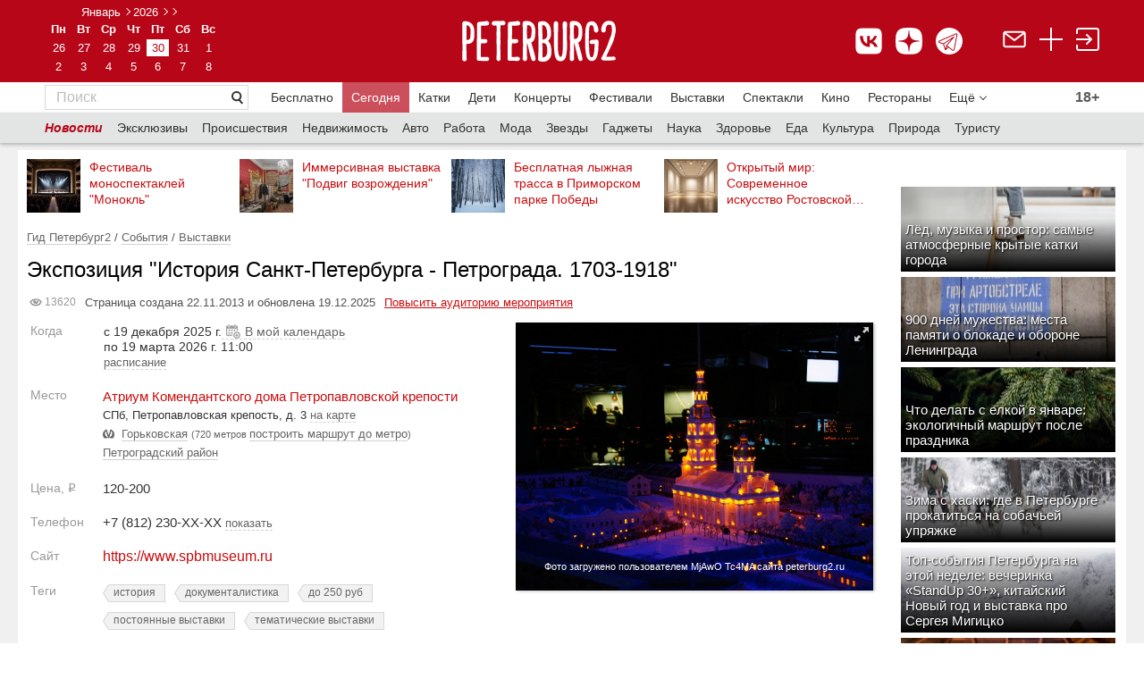

--- FILE ---
content_type: text/html; charset=utf-8
request_url: https://peterburg2.ru/events/ekspoziciya-istoriya-sanktpeterburga-petrograda-17031918-104743.html
body_size: 66460
content:
<!DOCTYPE HTML>
<html lang="ru">
<head>
    <meta charset="utf-8">
    <meta name="viewport" content="width=device-width, initial-scale=1">
    
	<script>
		var widgetId1 = 3;
	</script>
		<meta http-equiv="Content-Type" content="text/html; charset=utf-8" />
	<meta name="title" content="Экспозиция История Санкт-Петербурга - Петрограда. 1703-1918 31.01.2026 Атриум Комендантского дома Петропавловской крепости Петропавловская крепость, д. 3." />
<meta name="description" content="Экспозиция, расположенная в Комендантском доме Петропавловской крепости, рассказывает о Петербурге 1830 - 1918 годов, как о парадной столице Российской империи и" />
<meta name="language" content="ru" />
	<title>Экспозиция История Санкт-Петербурга - Петрограда. 1703-1918 31.01.2026 Атриум Комендантского дома Петропавловской крепости Петропавловская крепость, д. 3.</title>

    	<meta property="og:type" content="event" /><meta property="og:description" content="Экспозиция, расположенная в Комендантском доме Петропавловской крепости, рассказывает о Петербурге 1830 - 1918 годов, как о парадной столице Российской империи и крупнейшем промышленном мегаполисе России, через повседневную жизнь города.Каждый зал посвящен" /><meta property="og:title" content="Экспозиция История Санкт-Петербурга - Петрограда. 1703-1918" /><meta property="og:url" content="https://peterburg2.ru/events/ekspoziciya-istoriya-sanktpeterburga-petrograda-17031918-104743.html" /><meta property="og:image" content="https://peterburg2.ru/uploads/24/10/07/ga2_DSC01266.jpg" />	        	<link rel="canonical" href="https://peterburg2.ru/events/ekspoziciya-istoriya-sanktpeterburga-petrograda-17031918-104743.html"/>

    <link rel="apple-touch-icon" sizes="180x180" href="/apple-touch-icon.png">
    <link rel="icon" type="image/png" sizes="32x32" href="/favicon-32x32.png">
    <link rel="icon" type="image/png" sizes="16x16" href="/favicon-16x16.png">
    <link rel="icon" type="image/svg+xml" href="/favicon.svg"/>
    <link rel="manifest" href="/site.webmanifest">
    <meta name="msapplication-TileColor" content="#da532c">
    <meta name="theme-color" content="#ffffff">
	<link rel="stylesheet" type="text/css" media="screen" href="/css/style.css?x=2.2" />
<link rel="stylesheet" type="text/css" media="screen" href="/css/adaptive_fixes_14014.css?v=2" />
<link rel="stylesheet" type="text/css" media="screen" href="/css/alex/cookiePopup-style.css?v=2" />
<link rel="stylesheet" type="text/css" media="screen" href="/css/alex/common.css?v=2" />
<link rel="stylesheet" type="text/css" media="screen" href="/css/voting.css" />
<link rel="stylesheet" type="text/css" media="screen" href="/routing/routing.css" />
<link rel="stylesheet" type="text/css" media="screen" href="/css/jquery.mCustomScrollbar.css" />
<link rel="stylesheet" type="text/css" media="screen" href="/mist/mistakes.css" />
<link rel="stylesheet" type="text/css" media="screen" href="/vendor/sfJqueryReloadedPlugin/css/blitzer/jquery-ui-1.9.2.custom.css" />
<link rel="stylesheet" type="text/css" media="screen" href="/vendor/sfJqueryReloadedPlugin/css/form.styler.css" />
<link rel="stylesheet" type="text/css" media="screen" href="/js/tipsy/tipsy.css" />
<link rel="stylesheet" type="text/css" media="screen" href="/js/tiny_box/style.css" />
<link rel="stylesheet" type="text/css" media="screen" href="/css/voting.css" />
<link rel="stylesheet" type="text/css" media="screen" href="/js/colorbox/colorbox.css" />
	<script type="text/javascript" src="/vendor/sfJqueryReloadedPlugin/js/jquery-1.8.2.min.js"></script>
<script type="text/javascript" src="/js/common.js?v=2"></script>
<script type="text/javascript" src="/js/swfobject.js"></script>
<script type="text/javascript" src="/js/alex/cookiePopup-js.js"></script>
<script type="text/javascript" src="//api-maps.yandex.ru/2.1/?apikey=f9d93421-2d0c-4c77-b3dd-1b0d99d82bba&amp;lang=ru_RU&amp;load=package.full,panorama.isSupported,panorama.locate,panorama.createPlayer,panorama.Player"></script>
<script type="text/javascript" src="/js/voting.js"></script>
<script type="text/javascript" src="/js/jquery.mCustomScrollbar.js"></script>
<script type="text/javascript" src="/mist/mistakes.js"></script>
<script type="text/javascript" src="/vendor/sfJqueryReloadedPlugin/js/plugins/jquery-ui-1.9.0.custom.min.js"></script>
<script type="text/javascript" src="/js/jquery.addtocopy.js"></script>
<script type="text/javascript" src="/js/tipsy/jquery.tipsy.js"></script>
<script type="text/javascript" src="/js/tiny_box/tinybox.js"></script>
<script type="text/javascript" src="/js/jquery.preload.js"></script>
<script type="text/javascript" src="/js/voting.js"></script>
<script type="text/javascript" src="/js/colorbox/jquery.colorbox.js"></script>
<script type="text/javascript" src="/js/handlebars.js"></script>

	<meta name="pmail-verification" content="829c97c8e4ba122819c597c0b79eec93">


    <meta name="google-site-verification" content="Nh5F5RGLewldOL3zYhdryA5QqBFW6AZBbIrpZR_mSxo" />
    <meta name="facebook-domain-verification" content="lhyht0a76jiqjbfzs0eoua6gstuwj9"/>
    

	<script type="text/javascript" src="/js/tiny_box/tinybox.js"></script>
	<script type="text/javascript" src="/js/slideshow.js"></script>
	<link rel="stylesheet" type="text/css" media="screen" href="/js/tiny_box/style.css"/>
	<link rel="stylesheet" type="text/css" media="print" href="/css/print.css"/>
	<link href='/css/fira-sans.css' rel='stylesheet' type='text/css'>

		<script type="text/javascript">
		Context.app = "frontend";
	</script>
	<script type="text/javascript">
		P3.uid = null;
				Context.request = {"adaptive_name":"computer","module":"event","action":"show","event_alias":"ekspoziciya-istoriya-sanktpeterburga-petrograda-17031918-104743"};
		//runOnKeys(function () {document.location = '/backend.php/'}, [16, 66]);
		//runOnKeys(function () {var r=prompt("?", '');if(r){document.location = '/'+r;}}, [16, 79]);

	</script>
	<script type="text/javascript" src="//vk.com/js/api/openapi.js?139" charset="UTF-8"></script>
	<script type="text/javascript" src="//yandex.st/forgetmenot/forgetmenot.min.js"></script>
	<script type="text/javascript" src="//vk.com/js/api/share.js?86" charset="UTF-8"></script>
	<script type="text/javascript" src="/js/jquery.scrolltofixed.min.js"></script>
	<script type="text/javascript" src="/js/jquery.unveil.js"></script>
	<script type="text/javascript">
        VK.init({apiId: 1939569, onlyWidgets: true});
</script>
    <script>window.yaContextCb = window.yaContextCb || []</script>
    <script src="https://yandex.ru/ads/system/context.js" async></script>

	
	
	
			<script type="text/javascript" async src="https://relap.io/api/v6/head.js?token=9Iz0_3v_PVKvcmls"></script>
		<meta name="mailru-verification" content="d8c480d6767b6971"/>
	<link rel="apple-touch-icon" href="/touch-icon-iphone.png">
	<link rel="apple-touch-icon" sizes="152x152" href="/touch-icon-ipad.png">
	<link rel="apple-touch-icon" sizes="180x180" href="/touch-icon-iphone-retina.png">
	<link rel="apple-touch-icon" sizes="167x167" href="/touch-icon-ipad-retina.png">
	<meta name='wmail-verification' content='f3225d154e276b2fa2d408b4400ea905'/>
	<meta name="yandex-verification" content="2d02824fd6af1b61"/>
	
        <script>
            // event
            // show            
            function recaptchaOnload() {
                if ($('#recaptcha_ordinary').length) {
                    grecaptcha.render('recaptcha_ordinary', { 'sitekey' : '6Lf_hBsUAAAAAP4ORDhPT7DFre3G0aoibiFJOAit' });
                }
                
                if ($('#recaptcha_rating').length) {
                    //recaptcha_rating = grecaptcha.render('recaptcha_rating', { 'sitekey' : '6Lf_hBsUAAAAAP4ORDhPT7DFre3G0aoibiFJOAit' });
                }
            }
        </script>
        <script src="https://www.google.com/recaptcha/api.js?onload=recaptchaOnload&render=explicit" async defer></script>
        

	<link rel="manifest" href="/manifest.json"/>
	
	
	<script type="text/javascript" src="/js/chosen.jquery.js"></script>
	<link rel="stylesheet" type="text/css" media="screen" href="/css/chosen.css"/>

	<style>


		.cprt-small {
			font-size: 11px;
		}

		.child-comment {
			margin: 0 !important;
			border-bottom: none !important;
			padding-left: 25px !important;
			padding-top: 15px !important;

		}

		.place-add {
			padding: 20px 40px;
			background-color: #F2F2F2;
			color: #666666;
			margin: 30px 0px 0px;
		}

		.place-add div.title {
			font-size: 20px;
			font-weight: bold;
		}

		.place-add div.desc {
			font-size: 16px;
		}

		.add-place-button {
			height: 35px;
			width: 150px;
			background-color: #C90C0F;
			color: #fff;
			font-size: 14px;
			display: block;
			text-align: center;
			margin: 0;
			line-height: 35px
		}

		@media (min-width: 768px) {
			#tinybox #voteForm .voteItem {
				width: 49%;
				display: inline-block;
				min-width: 295px;
			}

			#tinybox #voteForm .voteItem .voting {
				float: none;
			}

			#tinybox #voteForm .voteItem textarea {
				display: block;
			}
		}

		.ya-button:visited {
			text-decoration: none !important;
			color: #000 !important;
		}

		.social-likes {
			margin-right: 15px !important;
		}

		.ya-button:hover {
			text-decoration: none !important;
		}

		.icon-map {
			display: inline-block;
			margin-top: 15px;
		}

		.icon-map a {
			font-size: 20px;
			color: #B70618 !important;
			border-bottom: 1px #B70618 dashed;
			text-decoration: none;
			vertical-align: top;
		}

		.icon-map a:hover {
			text-decoration: none;
		}

		.icon-map a.active {
			color: #333 !important;
			border-bottom: 0px;
		}

		span.strong, span.b {
			font-weight: bold;
		}

		div.h1 {
			color: #000;
			font-family: "Segoe UI", "Helvetica Neue", "Arial", "sans-serif";
			font-size: 24px;
			font-weight: normal;
			margin: 0 0 12px;
			margin-top: 0px;
			margin-right: 0px;
			margin-bottom: 12px;
			margin-left: 0px;
			padding: 0;
			color: #000;
		}

		div.h4 {
			color: #525252;
			font-family: Arial, sans-serif;
			font-size: 15px;
			font-weight: bold;
			height: 22px;
			line-height: 22px;
		}

		div.h2 {
			font-size: 13px;
			font-weight: bold;
			margin: 0 0 12px;
			padding: 0;
			color: #000;
		}

		div.h3 {
			font-weight: bolder;
			font-size: 13px;
			font-size: 13px;
			font-weight: normal;
			color: #c90c0f;
			margin: 15px 0;
		}

		.button-red-invert {
			display: block;
			border: 1px solid #c90c0f !important;
			text-decoration: none !important;
			padding: 6px 12px;
		}

		.circle_metro {
			width: 6px;
			margin-top: 4px;
			height: 6px;
			-moz-border-radius: 6px;
			-webkit-border-radius: 6px;
			border-radius: 6px;
			font-size: 8px;
			border: 1px solid #E77919;
			background-color: #E77919;
			color: #E77919;
			display: inline-block;
			margin-right: 5px;
		}

		.object-address {
			margin-top: 5px;
			color: #666666;
			font-size: 13px;
		}

		.inforamtion_header a {
			text-decoration: none;
		}

		.rbtabs ul.subsection_tabs {
			clear: both;
			overflow: hidden;
			margin: 0 0 0.5em 0;
			padding: 0;
			border-bottom: 1px solid #9d9d9d;
			list-style: none;
		}

		.rbtabs ul.subsection_tabs li {
			float: left;
			margin: 0 2px 0 0;
			padding: 0;
		}

		.rbtabs ul.subsection_tabs li a {
			display: block;
			margin: 0;
			padding: 3px 8px 4px 8px;
			font-size: 14px;
            margin-bottom: 1px;
		}

		.rbtabs ul.subsection_tabs li a.active {
			text-decoration: none;
			cursor: default;
			color: #000 !important;
			background-color: transparent !important;
			font-weight: bold;
			text-decoration: none;
			border-bottom: 1px solid #000;
            margin-bottom: -1px;
		}

		.rbtabs {
			clear: both;
			overflow: hidden;
			margin: 17px 0 0 0;
			padding: 0;
		}

		
		.movie-table td {
			vertical-align: top;
			padding: 0px 20px 30px 0px;
		}

		.movie-table td:nth-child(2n+1) {
			width: 136px;
		}

		.movie-table td:nth-child(2n) {
			padding-right: 50px;
			width: 160px;
		}

		.movie-table td:last-child {
			padding-right: 0px !important;
		}

		.movie-name {
			font-weight: bold;
			margin-bottom: 5px;
			font-size: 16px;
			display: block;
		}

		.genre {
			color: #666666;
			margin-bottom: 5px;
		}

		.movie-rus {
			background-color: #F2F2F2;
			padding: 20px 20px 13px;
			margin-bottom: 50px;
		}

		.movie-date-rus a {
			display: inline-block;
			zoom: 1;
			margin: 0 35px 25px 0;
			width: 120px;
			vertical-align: top;
			font-size: 14px;
		}

		.movie-date-rus a:nth-child(6n) {
			margin-right: 0px;
		}

		.movie-rus h2 {
			font-size: 20px;
			font-family: Segoe UI, Helvetica Neue, Arial, sans-serif;
			font-weight: normal;
		}

		.more-element, .more-list, .more-list-li, .more-js {
			background-color: #FFFFFF;
			color: #777777 !important;
			display: inline-block;
			margin: 0 2px 0 0;
			padding: 5px 8px;
			text-decoration: none;
			border: 1px #BCBCBC solid;
			width: 132px;
		}

		.link-white {
			font-size: 13px;
			background: url(/i/link-pointer-white.png) no-repeat 100% 50%;
			padding: 0px 25px 0px 5px;
			display: inline-block;
			zoom: 1;
			line-height: 25px;
			text-decoration: none;
			background-size: 928px 25px;
			border-left: 1px #CD1B1E solid;
			height: 25px;
		}

		.movie-popular {
			margin-top: 25px;
			font-size: 14px;
		}

		.movie-event {
			float: left;
			width: 213px;
		}

		.movie-event-url {
			margin-top: 10px;
			display: block;
			font-size: 14px;
			font-weight: bold;
		}

		.movie-article .article img {
			padding-right: 10px;
			padding-bottom: 10px;
		}

		.movie-article .article {
			overflow: hidden;
			margin: 30px 0px;
		}

		.article__title {
			font-size: 16px;
			display: block;
		}

		.movie-news .news-block__item__buster {
			display: none !important;
		}

		.movie-news .news-block__item__about {
			font-size: 14px;
			font-weight: normal;
		}

		.movie-news .news-block__title {
			font-size: 20px !important;
		}

		.cinema ul {
			padding: 0;
			margin-left: 20px;
			list-style-type: square;
		}

		.cinema a {
			color: #666666 !important;
			font-size: 16px;
			display: block;
			padding-bottom: 5px;
			margin-left: 0px;
		}

		.movie-event-date {
			font-size: 14px;
			color: #333333;
			margin-top: 5px;
		}

		.movie-desc p {
			text-align: left !important;
		}

		.movie-ticket img {
			position: relative;
			top: 3px;
		}

		.movie-ticket {
			margin-top: 5px;
		}

		.movie-list-none {
			display: none;
		}

		.event_place {
			display: block;
			padding-top: 5px;
			font-size: 13px;
		}

		.event_place a {
			color: #666;
			display: inline;
		}

		.event_place a:hover {
			color: #c90c0f;
		}

		.close-calendar-box {
			position: absolute;
			top: 9px;
			right: 9px;
			z-index: 5000;
			background-image: url(/js/tiny_box/images/close.png);
			background-repeat: no-repeat;
			width: 24px;
			height: 24px;
			padding: 0px;
			margin: 0px;
			cursor: pointer;
		}

		.calendar-dates-wrapper {
			display: table;
			width: 100%;
		}

		.add-to-calendar-panel {
			display: inline-table;
			clear: both;
			position: relative;
		}

		.calendar-users-panel {
			display: inline-table;
			float: right;
			margin-top: 0px;
			margin-left: 3px;
			clear: both;
		}

		.add-to-calendar-box {
			height: auto;
			width: 220px;
			z-index: 1000;
			position: absolute;
			left: 0;
			right: 0;
			top: -35px;
			margin: 2em auto;
			padding: 1em;
			box-shadow: rgb(196, 196, 200) 0px 0px 10px 5px;
			background-color: white;
			padding-top: 10px;
			display: none;
		}

		.add-to-calendar-panel .main-button {
			z-index: 1001;
			text-decoration: none;
			cursor: pointer;
			color: #c90c0f;
		}

		.add-to-calendar-box .scroll {
			overflow-y: auto;
			height: auto;
			max-height: 200px;
		}

		.add-to-calendar-box .add-button {
			background-image: url('[data-uri]');
			opacity: 0.4;
			width: 24px;
			height: 24px;
		}

		.add-to-calendar-box .del-button {
			background-image: url('[data-uri]');
			opacity: 1.0;
			width: 24px;
			height: 24px;
		}

		.add-to-calendar-box .button-box {
			padding-right: 5px;
			display: none;
		}

		.add-to-calendar-panel .main-button .count {

		}

		.add-to-calendar-panel .main-button .icon {
			max-width: 24px;
			max-height: 24px;
			background: url('/i/calendar68.png');
			background-size: 24px;
			background-repeat: no-repeat;
			width: 24px;
			height: 24px;
		}

		.scroll td {
			padding-top: 0px !important;
			padding-bottom: 0px !important;
		}

		.date-url {
			text-decoration: none;
		}

		.date-url:hover {
			text-decoration: underline;
		}

		.s-curb {
			border: 0px !important;
		}

		.bottom-column a {
			font-size: 13px;
			color: #666666;
		}

		.picture-block {
			margin-left: 6px;
			border-spacing: 5px 2px;
		}

		.picture-block a:hover, .footer a:hover {
			color: #e4e4e4;
		}

		.bottom-column a, .news-block__link, .announce__more, .news-block__type {
			text-decoration: none;
			border-bottom: 1px rgba(153, 153, 153, 0.3) solid;
		}

		.bottom-column a:hover, a:hover.news-block__link, a:hover.announce__more, a:hover.news-block__type {
			text-decoration: none;
			border-bottom: 1px rgba(201, 12, 15, 0.3) solid;
			color: rgba(201, 12, 15, 1);
		}

		.clearfix:after {
			content: " ";
			display: block;
			height: 0;
			clear: both;
		}

		.main-announce__text {
			font-family: "Segoe UI", "Helvetica Neue", "Arial", "sans-serif";
			font-size: 14px;
			margin: 0px;
			overflow: hidden;
		}

		.main-announce__badge {
			overflow: hidden;
			padding: 4px 15px 5px 5px;
			width: auto;
		}

		.badge40 {
			max-height: 40px;
			max-width: 260px;
		}

		.badge25 {
			max-height: 40px;
			max-width: 295px;

		}

		.badge50 {
			height: 50px;
			max-height: 50px;
			max-width: 240px;
		}

		.main-announce__badge50 {
			position: absolute;
			left: 0;
			bottom: 0;
			/* IE9, iOS 3.2+ */
			background-image: url([data-uri]);
			background-image: -webkit-gradient(linear, 0% 0%, 0% 100%, color-stop(0, rgba(0, 0, 0, 0)), color-stop(1, rgb(0, 0, 0)));
			/* Android 2.3 */
			background-image: -webkit-linear-gradient(top, rgba(0, 0, 0, 0) 0%, rgb(0, 0, 0) 100%);
			/* IE10+ */
			background-image: linear-gradient(to bottom, rgba(0, 0, 0, 0) 0%, rgb(0, 0, 0) 100%);
			background-image: -ms-linear-gradient(top, rgba(0, 0, 0, 0) 0%, rgb(0, 0, 0) 100%);
			zoom: 1;
			color: #fff;
			overflow: hidden;
			padding: 4px 15px 5px 5px;
			width: 220px;
			max-width: 220px;
		}

		.hide-table-picture {
			display: none;
		}

		.badge50 a {
			vertical-align: bottom;
			display: table-cell;
			height: 50px;
			font-family: Arial, "Helvetica Neue", Helvetica, sans-serif !important;
		}

		.main-announce__sub {
			padding: 0px;
			display: block;
			width: 100%;
			height: 100%;
		}

		.main-announce__text a {
			color: #fff;
			text-decoration: none;
		}

		.perforated-material-header {
			font-family: "Segoe UI", "Helvetica Neue", "Arial", "sans-serif";
		}

		.perforated-material-items .perforated-material-item .hdr a {
			font-size: 13px !important;
			text-decoration: none;
			font-weight: normal;
		}

		.perforated-material-items .perforated-material-item .hdr a:hover {
			text-decoration: underline;
		}

		.perforated-material-items .perforated-material-item {
			margin-bottom: 15px !important;
		}

		.perforated-material-items .perforated-material-item .mi {
			margin-right: 10px !important;
		}

		div.border {
			border-top: 2px #E4E4E4 solid;
			margin: 50px 0px 0px;
			clear: both;
		}

		.ui-icon-triangle-1-s {
			background: url('/i/chosen-sprite.png') 1px -2px no-repeat !important;
		}

		.ui-multiselect-checkboxes label span {
			padding-left: 5px;
		}

		.ui-multiselect-checkboxes {
			background-color: rgb(255, 255, 255);
			width: 250px;
		}

		h1 {
			font-family: "Segoe UI", "Helvetica Neue", "Arial", "sans-serif";
			font-size: 24px;
		}

		.underline, .no-underline {
			text-decoration: none;
		}

		.no-underline:hover {
			text-decoration: none;
		}

		.underline:hover {
			text-decoration: underline;
		}

		.fav-user-place-count-str {
			padding-left: 3px;
		}

		.related-table img, .img-url img {
			border: 1px #e4e4e4 solid;
		}

		.comment-add {
			margin-bottom: 25px;
		}

		.rating-block, .rating-block table {
			border-spacing: 0px;
			width: 100%;
		}

		.next-main-place {
			margin: -10px 0px 10px;
			display: table;
		}

		.table-seances tr:first-child td {
			border-top: 1px solid #E4E4E4;
		}

		.table-seances td {
			padding-top: 20px !important;
			padding-bottom: 20px !important;
		}

		.next-comment {
			text-align: center;
			margin: 15px 0px 25px;
			display: inline-block;
		}

		.hide-comment {
			display: none;
		}

		.related-table {
			display: inline-block;
			overflow: auto;
			overflow-y: hidden;
			max-width: 100%;
			white-space: nowrap;
		}

		.related-content {
			width: 150px !important;
			white-space: normal;
			display: block;
		}

		.subscribe-fast-reg {
			clear: both;
		}

		.subscribe-fast-reg-new {
			clear: both;
		}

		.place-close {
			font-family: Segoe UI, Helvetica Neue, Arial, sans-serif;
			font-size: 24px;
			color: #333333;
			margin: 0px;
			padding: 15px 0px 0px;
			font-weight: normal;
			clear: both;
		}

		#nearest_places a {
			display: inline !important;
		}

		.geo-photos-title {
			font-family: Segoe UI, Helvetica Neue, Arial, sans-serif;
			font-size: 16px;
			color: #333333;
			padding-bottom: 15px;
		}

		.eat-hide, .time-hide, .metro-hide {
			display: none;
		}

		.seance-type {
			padding-top: 2px;
		}

		.seance-time div {
			display: inline-block;
			margin-right: 10px;
		}

		.seance-time div span.time {
			font-size: 15px;
			padding-bottom: 5px;
			color: #333333;
		}

		.seance-time div span.time a {
			font-size: 15px;
			padding-bottom: 0px;
			font-size: 15px;
		}

		.seance-time div span {
			display: block;
			font-size: 11px;
			color: #999999;
			text-align: center;
		}

		ul.other-place li {
			color: #c90c0f;
			padding: 0px;
		}

		ul.other-place {
			margin: 0;
			padding: 0px 0px 30px 20px;
		}

		.rating-title {
			float: left;
			color: #666666;
			font-size: 14px;
		 padding-right: 20px;
				}

		.voteItem {
			padding-top: 10px;
		}

		a.show-more-small {
			background: url("/i/arrow_to_down.png") no-repeat 100% 50%;
			background-size: 8px 8px;
			text-align: left;
			margin-left: 0px;
			padding-left: 0px;
			padding-right: 16px !important;
		}

		.slice-smart-button {
			color: #666666;
			border-bottom: 1px rgba(102, 102, 102, 0.3) dashed;
			text-decoration: none;
			font-size: 13px;
		}

		.slice-smart-button:hover {
			color: #c90c0f;
			border-bottom: 1px rgba(201, 12, 15, 0.3) dashed;
			text-decoration: none;
		}

				.topmenu a:first-child {
			font-size: 20px;
			color: #333333;
			border-bottom: 1px #333333 solid;
			margin-right: 25px;
		}

		
		.topmenu a {
			font-family: Segoe UI, Helvetica Neue, Arial, sans-serif;
			font-size: 16px;
			margin-right: 20px;
			text-decoration: none;
		}

		
		.topmenu a:hover {
			text-decoration: none;
		}

		.topmenu {
		 margin: 30px 0px 20px;
				}

		.event_users_container {
			width: 200px;
			left: 0;
			right: 0;
			position: absolute;
			top: 1px;
			background-color: rgb(255, 255, 255);
			padding: 10px 12px;
			z-index: 9999;
			border: 1px #FAFAFA solid;
			display: none;
			margin: 0 auto;
			-webkit-box-shadow: 2px 2px 5px 0px rgba(0, 0, 0, 0.5);
			-moz-box-shadow: 2px 2px 5px 0px rgba(0, 0, 0, 0.5);
			box-shadow: 2px 2px 5px 0px rgba(0, 0, 0, 0.5);
		}

		.showContact {
			font-size: 13px !important;
			border-bottom: 1px rgba(102, 102, 102, 0.3) dashed;
			color: #666 !important;
		}

		.showContact:hover {
			color: #c90c0f;
			border-bottom: 1px rgba(201, 12, 15, 0.3) dashed;
		}

		span.contact a {
			font-weight: normal !important;
			font-size: 15px;
			color: #333333;
		}

		.place-table td:first-child {
			font-size: 14px;
			color: #999;
			word-break: normal !important;
			padding-right: 15px;
		}

		.place-table td:nth-child(2) {
			padding-bottom: 8px;
		}

		ul.list-red li:nth-child(odd) {
			padding-right: 20px;
		}

		.place-table table td {
			padding-bottom: 0px !important;
		}

		.place-table tr {
			vertical-align: top;
		}

		.place-table {
			font-size: 15px;
			color: #333333;
		}

		.place-table table {
			border-spacing: 0px;
		}

		.place-table .search-map {
			margin-right: 12px;
			font-size: 13px;
		}

		.banner_page {
			padding-top: 20px;
			display: block;
		}

		.banner_page:empty {
			padding-top: 0px;
		}

		.event-type a {
			color: #666666;
		}

		.event-type div table a {
			font-family: "Segoe UI", "Helvetica Neue", "Arial", "sans-serif";
			font-size: 12px;
			color: #B70618;
		}

		.event-type a {
			text-decoration: none;
			border-bottom: 1px rgba(102, 102, 102, 0.3) solid;
		}

		.event-type div table td {
			vertical-align: top;
		}

		.no-result {
			text-align: center;
			padding: 40px 0px;
			font-family: Segoe UI, Helvetica Neue, Arial, sans-serif;
			font-size: 20px;
			color: #666666;
		}

		.shadow {
			-webkit-box-shadow: 2px 1px 3px rgba(0, 0, 0, 0.3);
			-moz-box-shadow: 2px 1px 3px rgba(0, 0, 0, 0.3);
			box-shadow: 2px 1px 3px rgba(0, 0, 0, 0.3);
		}

		.kassir-button {
			text-decoration: none;
			width: 135px !important;
			height: auto !important;
			background-size: 947px 35px !important;
			padding: 6px 8px 6px 5px !important;
			background-position: 0px 0px !important;
			margin-top: 0px !important;
			margin-left: 0px !important;
			display: block !important;
			text-align: center;

			-webkit-box-shadow: 2px 1px 3px rgba(0, 0, 0, 0.3);
			-moz-box-shadow: 2px 1px 3px rgba(0, 0, 0, 0.3);
			box-shadow: 2px 1px 3px rgba(0, 0, 0, 0.3);

			margin-bottom: 11px;
		}

		.tag-active {
			border-right: 1px #B70618 solid;
			background: url('/i/tag-active.png') no-repeat;
			color: #fff;
		}

		.tag {
			border-right: 1px #D7D7D7 solid;
			background: url('/i/tag.png') no-repeat;
			color: #666666;
		}

		.tag-active, .tag {
			font-size: 12px;
			padding: 2px 10px 10px 12px;
			text-decoration: none;
			height: 8px;
			display: inline-block !important;
			margin-right: 10px !important;
			margin-bottom: 10px !important;
			white-space: nowrap;
		}

		.tag:hover, .tag-active:hover {
			text-decoration: none;
		}

		.tags {
			margin: 15px 0px 15px;
		}

		.event_map_header {
			height: 55px;
		}

		.event_map_header a {
			text-decoration: none;
		}

		.event_image_map {
			float: left;
			padding-right: 5px;
			width: 50px;
			height: 50px;
		}

		.date_str {
			display: block;
			font-size: 13px;
			color: #999;
			font-family: Segoe UI, Helvetica Neue, Arial, sans-serif;
			padding-bottom: 5px;
		}

		.show-schedule, .next-events, .next-future-events {
			font-size: 13px;
			color: #666;
			border-bottom: 1px rgba(102, 102, 102, 0.3) dashed;
			cursor: pointer;
		}

		.show-schedule:hover, .next-events:hover, .next-future-events:hover {
			color: #c90c0f;
			border-bottom: 1px rgba(201, 12, 15, 0.3) dashed;
			text-decoration: none;
		}

		.other-events td {
			vertical-align: top;
			padding-bottom: 4px;
		}

		.other-events td a {
			text-decoration: none;
		}

		.other-events td a:hover {
			text-decoration: underline;
		}

		.next-other-events {
			display: none;
		}

		.count-views {
			display: inline-block;
			margin-top: 10px;
			vertical-align: top;
			-webkit-border-radius: 3px;
			-moz-border-radius: 3px;
			border-radius: 3px;
			border: 1px #e4e4e4 solid;
			padding-right: 4px;
			padding-left: 1px;
			margin-left: 12px;
		}

		.count-views span {
			font-size: 13px;
			color: #666;
			font-family: Segoe UI, Helvetica Neue, Arial, sans-serif;
		}

		#fly_login, #voteForm, #complaintForm {
			width: 105px;
			border: 1px solid #D1D1D1;
			z-index: 1450;
			padding-top: 10px;
			padding-bottom: 10px;
			text-align: left;
			padding-left: 23px;
			line-height: 18px;
			display: none;
			/*margin-top: 7px;*/
			background-color: #fff;
		}

		#tinycontent .header__calendar__layout {
			padding-bottom: 10px;
		}

		#tinycontent .header__calendar a, #tinycontent .whiteb {
			color: #B70618 !important;
		}

		.calendar-popup .header__calendar__arrow_previous {
			background: url(/i/arrow-left.png) no-repeat 0 50%;
			display: block !important;
		}

		.calendar-popup .header__calendar__arrow_next {
			background: url(/i/arrow-right.png) no-repeat 0 50%;
			display: block !important;
		}

		.tiny-login, .tiny-gallery {
			background: none !important;
			border: 0 !important;
		}

		.tiny-gallery #tinycontent {
			background: none !important;
		}

		.tiny-login #closex, .tiny-cal #closex, .tiny-gallery #closex {
			display: none !important;
		}

		#voteForm, #complaintForm {
			padding: 20px;
			width: 300px;
		}

		.title-fly-login {
			font-family: "Segoe UI", "Helvetica Neue", "Arial", "sans-serif";
			font-size: 16px;
		}

		.url-rating {
			display: inline-block;
			margin-top: 10px;
			text-decoration: none;
		}

		.url-border, .hide-link {
			border-bottom: 1px rgba(102, 102, 102, 0.3) dashed;
			color: #666;
			text-decoration: none !important;
		}

		.url-border:hover, .hide-link:hover {
			color: #c90c0f !important;
			border-bottom: 1px rgba(201, 12, 15, 0.3) dashed;
			text-decoration: none;
		}

		.url-border-red {
			border-bottom: 1px rgba(201, 12, 15, 0.3) dashed;
			color: #c90c0f;
			text-decoration: none;
		}

		.url-border-red:hover {
			color: #c90c0f;
			border-bottom: 1px rgba(201, 12, 15, 0.3) dashed;
			text-decoration: none;
		}

		.url-border-solid {
			border-bottom-style: solid;
		}

		.url-border-solid:hover {
			border-bottom-style: solid;
		}

		.url-rating:hover {
			text-decoration: none;
		}

		.news-block__title {
			font-family: "Segoe UI", "Helvetica Neue", "Arial", "sans-serif";
			font-size: 18px !important;
			margin: 0 10px 0 0 !important;
		}

		.title-content {
			font-family: "Segoe UI", "Helvetica Neue", "Arial", "sans-serif";
			font-size: 16px;
			margin: 0 10px 0 0;
		}

		.count-rating a {
			color: #999;
		}

		#find_place {
			z-index: 999;
			display: none;
			border: 0px solid blue;
			height: auto;
			clear: both;
			position: absolute;
			width: 270px;
		}

		.for_list4 {
			overflow: hidden;
			right: 0px;
			position: absolute;
			z-index: 1450;
			margin-top: 20px;
			padding: 3px;
			cursor: hand;
		}

		#login_menu_block {
			width: 117px;
			z-index: 1450;
			padding-bottom: 10px;
			text-align: left;
			padding-left: 23px;
			padding-right: 20px;
			margin-right: 10px;
			line-height: 20px;
			display: none;
			margin-top: 7px;
			background-color: #fff;
		}

	</style>

			<style>
			.ratings-and-comments {
				width: 100%;
			}

			.counter_td a {
				border: 0px !important;
			}

			.fav-container {
				clear: both;
			}

			.layout__leftfull .nav__b {
				padding: 10px 0px;
			}

			.layout__right {
				float: right;
			}

			.header {
				background-repeat: repeat !important;
				height: 105px !important;
			}

			.header__logo {
				display: inline-block;
				padding: 5px 40px 0 0 !important;
			}

			.header__calendar {
				text-align: center !important;
				position: relative !important;
				top: 10px !important;
				right: 0px !important;
				display: inline-block;
				padding-right: 40px;
			}

			.header__calendar__layout {
				margin: 0px !important;
			}

			#logo {
				width: 243px !important;
			}

			a.button8 {
				display: inline-block;
				color: white;
				text-decoration: none;
				user-select: none;
				padding: .3em 1em;
				outline: none;
				border: 1px solid;
				border-radius: 1px;
				transition: 0.2s;
			}

			a.button8:hover {
				background: rgba(255, 255, 255, .2);
				text-decoration: none;
			}

			a.button8:active {
				background: white;
			}

			.for_right4 {
				padding: 13px 1px 0px 0px;
				text-align: right;
				color: #fff;
			}

			#login_menu {
				display: block;
				border: 1px solid #a70b00;
				float: right;
				cursor: pointer;
				left: 40px;
			}

			#login_menu_r {
				display: none;
				border: 1px solid #D1D1D1;
				float: right;
				cursor: pointer;
				background-color: #fff;
				left: 40px;
			}

			.block_for_pic4 {
				display: block;
				float: left;
				margin-top: 2px;
				font-size: 12px;
			}

			#login_menu_block a {
				color: #a70b00;
				text-decoration: none !important;
			}

			ul.menu-second {
				list-style: none;
				padding: 0 0 0 3px;
				margin: 0;
				background: #E3E4E4;
				height: 30px;
				width: 960px;
				text-align: left;
				position: relative;
				display: inline-block;
				-webkit-box-shadow: 0px 1px 0px 0px rgba(50, 50, 50, 0);
				-moz-box-shadow: 0px 1px 0px 0px rgba(50, 50, 50, 0);
				box-shadow: 0px 1px 0px 0px rgba(50, 50, 50, 0);
			}

			div.div-menu-second {
				-webkit-box-shadow: 0px 1px 5px 0px rgba(50, 50, 50, 0.5);
				-moz-box-shadow: 0px 1px 5px 0px rgba(50, 50, 50, 0.5);
				box-shadow: 0px 1px 5px 0px rgba(50, 50, 50, 0.5);
			}

			.menu-second a {
				color: #333333;
				text-decoration: none;
				font-size: 14px;
				font-family: "Segoe UI", "Helvetica Neue", "Arial", "sans-serif";
				display: inline-block;
				zoom: 1;
				padding: 6px 0px;
				font-weight: normal;
			}

			.menu-second a:hover {
				color: #333333;
			}

			.menu a {
				padding: 8px 0px;
				font-size: 15px;
				font-weight: normal;
			}

			.menu li:first-child a {
				padding: 8px 4px;
			}

			.menu-second li:first-child a {
				padding: 6px 4px;
			}

			.menu a:hover {
				color: #fff
			}

			.menu li {
				padding-right: 20px;
			}

			.menu-second li {
				padding-right: 13px;
			}

			.menu li:first-child {
				padding-right: 7px;
			}

			.menu-second li:first-child {
				padding-right: 13px;
			}

			.menu-second li:nth-child(2) {
				padding-right: 24px;
			}

			.menu-second li:last-child {
				padding-right: 0px;
			}

			.menu-second li {
				display: inline-block;
				zoom: 1;
			}

			.nav__events {
				display: none !important;
			}

			.news-block__item__buster {
				background: url(/i/paragraph_u123.png) no-repeat;
				padding-left: 10px;
				padding-top: 1px;
				color: #333333;
				font-family: "Segoe UI", "Helvetica Neue", "Arial", "sans-serif";
				text-transform: none !important;
				width: auto;
			}

			.wrapper {
				width: 1240px !important;
			}

			.nav, table.in-day {
				width: 950px !important;
			}

			a.similar__item {
				width: 290px !important;
			}

			.index-left {
				width: 950px !important;
				padding: 20px 0 38px !important;
			}

			.index-center {
				width: 950px !important;
				padding: 0px 0 38px !important;
			}

			.news-block__item__about {
				color: #B70618 !important;
			}

			.sidebar {
				display: none !important;
			}

			.announce-wrapper {
				top: 10px !important;
			}

			.header a:hover {
				color: #e4e4e4;
			}

			.nav {
				margin-top: 2px;
				padding-left: 10px;
			}

			.next-table-picture {
				display: inline-block;
				font-size: 14px;
				margin-top: 10px;
				padding-right: 10px;
			}

			.layout {
				text-align: left;
			}

			.hdr {
				font-weight: normal !important;
			}

			.header__calendar a, .month-selector, .header__calendar__layout td {
				font-family: "Arial", "sans-serif" !important;
			}

			.header__calendar a {
				text-decoration: none !important;
				line-height: 15px;
			}

			body, .top {
				font-family: Arial, sans-serif;
			}

			#tinymask {
				background: #000 !important;
			}

			.news-block__heading a {
				font-size: 13px !important;
				color: #999999;
				line-height: 23px;
			}

			.news-block__item__about {
				font-family: "Arial", "sans-serif" !important;
			}

			.spectacle, .index-movie {
				margin-right: 10px !important;
			}

			.photos-block__item a {
				text-transform: none;
				font-size: 14px !important;
			}

			.buster-wrapper {
				margin-top: 10px;
				margin-bottom: 10px !important;
			}

			a.news-block__item__buster {
				font-size: 12px !important;
			}

			a:hover.news-block__item__buster {
				text-decoration: none;
			}

			.right-b {
				margin: 0px !important;
			}

			a:hover {
				text-decoration: underline;
			}

			.footer a {
				text-decoration: none;
				border-bottom: 1px rgba(255, 255, 255, 0.3) solid;
			}

			.search-around-table {
				margin: 0px !important;
			}

			.calendar__table tr {
				display: none;
			}

			.calendar__table tr:nth-child(1) {
				display: table-row !important;
			}

			.calendar__table tr:nth-child(2) {
				display: table-row !important;
			}

			.calendar__table tr:nth-child(3) {
				display: table-row !important;
			}

			.calendar-popup tr {
				display: table-row;
			}

			.index-right {
				padding-top: 12px;
			}

			.index-left {
				padding-top: 0px !important;
			}

			.button-pointer {
				font-family: "Arial", "sans-serif";
			}

			.button-pointer:hover {
				text-decoration: none !important;
				color: #fff !important;
			}

			.gallery__small_current {
				display: block;
				-webkit-box-shadow: 2px 1px 3px rgba(0, 0, 0, 0.21);
				-moz-box-shadow: 2px 1px 3px rgba(0, 0, 0, 0.21);
				box-shadow: 2px 1px 3px rgba(0, 0, 0, 0.21);
			}

			.gallery__small_current {
				-ms-filter: "progid:DXImageTransform.Microsoft.Alpha(Opacity=100)";
				filter: alpha(opacity=100);
				-moz-opacity: 1;
				opacity: 1;
			}

		</style>
	
	<script>
		function OpenLogin()
		{
			$('#login_menu').toggle();
			$('#login_menu_r').toggle();
		}

		function OpenAdd()
		{
			$('#add_menu').toggle();
			$('#add_menu_r').toggle();
		}
	</script>


	<style type="text/css">
		#ctrlcopy {
			color: transparent;
			height: 1px;
			overflow: hidden;
			position: absolute;
			width: 1px;
		}

		@media screen and (max-device-width: 480px) {
			body {
				-webkit-text-size-adjust: none;
			}
		}
	</style>
	<script>
  (function () {
    var script = document.createElement('script');
    script.src =
      'https://peterburg2.ru/js/web-vitals.attribution.iife.js';
    script.onload = function () {
      // When loading `web-vitals` using a classic script, all the public
      // methods can be found on the `webVitals` global namespace.
      webVitals.onCLS(console.log);
      webVitals.onINP(console.log);
      webVitals.onLCP(console.log);
    };
    document.head.appendChild(script);
  })();
</script>

<meta name="robots" content="max-image-preview:large">
<!-- Yandex.Metrika counter -->
<script type="text/javascript" >
   (function(m,e,t,r,i,k,a){m[i]=m[i]||function(){(m[i].a=m[i].a||[]).push(arguments)};
   m[i].l=1*new Date();k=e.createElement(t),a=e.getElementsByTagName(t)[0],k.async=1,k.src=r,a.parentNode.insertBefore(k,a)})
   (window, document, "script", "https://mc.yandex.ru/metrika/tag.js", "ym");

   ym(1161067, "init", {
        clickmap:false,
        trackLinks:true,
        accurateTrackBounce:true,
        webvisor:false,
        params: window.yaParams,
        trackHash:true,
        ecommerce:"dataLayer"
   });
</script>
<noscript><div><img src="https://mc.yandex.ru/watch/1161067" style="position:absolute; left:-9999px;" alt="" /></div></noscript>
<!-- /Yandex.Metrika counter -->

<script type="text/javascript"><!--
new Image().src = "//counter.yadro.ru/hit?r"+
escape(document.referrer)+((typeof(screen)=="undefined")?"":
";s"+screen.width+"*"+screen.height+"*"+(screen.colorDepth?
screen.colorDepth:screen.pixelDepth))+";u"+escape(document.URL)+
";"+Math.random();//--></script>

<script type="application/ld+json">
{
  "@context": "https://schema.org",
  "@type": "WebSite",
  "@id": "https://peterburg2.ru/#website",
  "url": "https://peterburg2.ru/",
  "name": "Peterburg2.ru",
  "publisher": {"@id": "https://peterburg2.ru/#publisher"}
}
</script>

</head>
<body class="wide">

	<!-- Yandex.RTB R-A-565421-22 -->
	<script>		
	document.addEventListener('DOMContentLoaded', function() {			
		setTimeout(function() {				
			window.yaContextCb.push(()=>{
				Ya.Context.AdvManager.render({
					"blockId": "R-A-565421-22",
					"type": "fullscreen",
					"platform": "desktop"
				});
			});				
		}, 10000); // 10 секунд (10000 миллисекунд)
	});
</script>



<link rel="stylesheet" type="text/css" media="screen" href="/css/alex25/css/header2019.css"/>
<link rel="stylesheet" type="text/css" media="screen" href="/css/alex25/css/header2019-tablet.css"/>
<link rel="stylesheet" type="text/css" media="screen" href="/css/alex25/css/header2019-xs.css"/>
<link rel="stylesheet" type="text/css" media="screen" href="/css/alex25/css/select2.min.css"/>

<script type="text/javascript" src="/js/alex/select2.min.js"></script>

<style>
		.rl__logo {
		height: 66px;
	}
	@media (max-width: 992px) {
		.rl__logo {
			height: 45px;
		}
	}
	@media (max-width: 767px) {
		.rl__logo {        
			height: 27px;
		}
	}	
</style>

<script type="text/javascript">
	function checkViadukSelect(e)
	{
		var form = $(e).closest('form');
		var place_type_select = form.find('select[name=place_type_id]');
		var type_select = form.find('select[name=type_id]');
		var selected_type = type_select.find('option:selected').val();
		var time_select = form.find('select[name=time]');

		if (selected_type == 'kino' || selected_type == 'theatre')
		{
			if (place_type_select.size() > 0)
			{
				place_type_select.attr('disabled', 'disabled');
				time_select.find('option:first').hide();
			}
		}
		else
		{
			if (place_type_select.size() > 0)
			{
				place_type_select.removeAttr('disabled');
				time_select.find('option:first').show();
			}
		}
	}
</script>

<script type="text/javascript">
	$(document).ready(function () {
		checkViadukSelect($('#event_type').find('option:selected'));
	});
</script>

<header class="h19">
	<div class="h19__red-line rl">
		<div class="h19__container rl__container">
			<button class="rl__menu-btn" OnClick="hide_adaptive(2); $('#open_adaptive_menu_add').toggle();"></button>
			<div id="h_cal" class="rl__calendar calendar">

        <p class="calendar__header">
                        <span class="calendar__header-month" onClick="return P3.HCal.loadNowMonth();">
                <span>Январь</span>
                <span>2026</span>
            </span>
                    </p>



    <table class="calendar__table"><tr class="week-top"><th>Пн</th><th>Вт</th><th>Ср</th><th>Чт</th><th>Пт</th><th class="weekend">Сб</th><th class="weekend">Вс</th></tr><tr class="week-row-4"><td><a href="/events/2026/01/26/">26</a></td><td><a href="/events/2026/01/27/">27</a></td><td><a href="/events/2026/01/28/">28</a></td><td><a href="/events/2026/01/29/">29</a></td><td class="calendar__active"><a href="/events/2026/01/30/">30</a></td><td class="weekend"><a href="/events/2026/01/31/">31</a></td><td class="weekend calendar-next-month"><a href="/events/2026/02/01/">1</a></td></tr><tr class="week-row-5"><td class="calendar-next-month"><a href="/events/2026/02/02/">2</a></td><td class="calendar-next-month"><a href="/events/2026/02/03/">3</a></td><td class="calendar-next-month"><a href="/events/2026/02/04/">4</a></td><td class="calendar-next-month"><a href="/events/2026/02/05/">5</a></td><td class="calendar-next-month"><a href="/events/2026/02/06/">6</a></td><td class="weekend calendar-next-month"><a href="/events/2026/02/07/">7</a></td><td class="weekend calendar-next-month"><a href="/events/2026/02/08/">8</a></td></tr></table>
</div>
			<script type="text/javascript">
				P3.HCal.initCalendar();
			</script>
			<a href="/" class="rl__logo-wrp">
				<img width="185" height="66" title="Петербург2.ру (Peterburg2.ru) - афиша СПб, куда пойти в Питере и новости Санкт-Петербурга" alt="Петербург2.ру (Peterburg2.ru) - афиша СПб, куда пойти в Питере и новости Санкт-Петербурга" src="/img/logo_2021.svg" class="rl__logo">
			</a>

			
			<div class="rl__btns-wrp">

                <a rel="nofollow" target="_blank" href="https://vk.com/peterburg2" class="rl__btn">
                    <img class="menu-gray__icon" src="/img/icons/vk-logo.svg" width="30" height="30" alt="Вконтакте">
                </a>
                <a rel="nofollow" target="_blank" href="https://dzen.ru/peterburg2" class="rl__btn">
                    <img class="menu-gray__icon" src="/img/icons/dzen-logo.svg" width="30" height="30" alt="Дзен">
                </a>
                <a rel="nofollow" target="_blank" href="https://t.me/peterburg2ru" class="rl__btn">
                    <img class="menu-gray__icon" src="/img/icons/tg-logo.svg" width="30" height="30" alt="Telegram">
                </a>

                <a href="#" class="rl__btn rl__btn--calendar" OnClick="hide_adaptive(1); $('#open_adaptive_calendar').toggle();">
                    <i title="Календарь"></i>
                </a>

                <a href="/subscribe/" class="rl__btn rl__btn--mail" id="header_btn_subscr">
                    <i title="Подписаться"></i>
                </a>

                                <a href="https://peterburg2.ru/search" class="rl__btn rl__btn--search" id="header_btn_search" >
                    <i title="Поиск"></i>
                </a>
                
                <div class="rl__btn rl__btn--plus">
                    <i title="Добавить"></i>
                    <div class="rl__add-popup ap">
                        <p class="ap__header">Добавить на сайт</p>
                        <div class="ap__menu">
                            <a href="/events/add/" class="ap__menu-item ap__menu-item--event"><i></i>Событие</a>
                            <a href="/place/add/" class="ap__menu-item ap__menu-item--place"><i></i>Место</a>
                            <a href="/ratings/add/" class="ap__menu-item ap__menu-item--review"><i></i>Отзыв</a>
                            <a href="/s/" class="ap__menu-item ap__menu-item--news"><i></i>Новость, жалобу</a>
                        </div>
                    </div>
                </div>

				                    <button class="rl__btn rl__btn--login" id="header_btn_enter" aria-label="Вход в личный кабинет">
                        <i title="Вход"></i>
                    </button>
				
			</div>
		</div>
	</div>

    <div class="h19__white-line">
        <div class="bl">
		    <div class="h19__container bl__container">
			<div class="bl__part">
				<div class="bl__search-wrp">
					<form action="/search" class="bl__search-form">
						<input type="text" class="bl__search-input" placeholder="Поиск" name="q" 
							data-no-result="По данному запросу ничего не найдено.">
						<button class="bl__search-btn"></button>
					</form>
					<div class="bl__search-popup sp" style="display: none;">
						<div class="sp__search-result" style="display: none;">
						</div>

						<div class="sp__header">
    <p class="sp__header-link sp__header-link--tab" data-target="spFindPlace">Выбрать Место</p>
    <p class="sp__header-link sp__header-link--tab" data-target="spFindEvent">Найти Событие</p>
    <a href="#" class="sp__header-link" onClick="return $('#search_around_me').click();">Поиск на карте</a>
</div>
<form id="spFindPlace" class="sp__tab-content" method="get" action="/place/formredirect">
    <div class="sp__select-line">
        <p class="sp__select-header">Тип</p>
                <select class="sp__select-select select2-select" name="place_type_id">
            <option value="0">Любой</option>
                            <option value="350">Администрации р-нов</option>
                            <option value="363">Креативные art заведения</option>
                            <option value="359">Парки аттракционов, детские развлекательные центры</option>
                            <option value="400">Клубы воздухоплавания</option>
                            <option value="58">Базы, пансионаты, центры загородного отдыха</option>
                            <option value="67">Сауны и бани</option>
                            <option value="73">Бары</option>
                            <option value="401">Бассейны и школы плавания</option>
                            <option value="360">Читальные залы и библиотеки</option>
                            <option value="51">Места, где играть в бильярд</option>
                            <option value="52">Боулинг</option>
                            <option value="357">Магазины, бутики, шоу-румы одежды</option>
                            <option value="366">Верёвочные городки и парки</option>
                            <option value="384">Водопады и гейзеры</option>
                            <option value="171">Комплексы и залы для выставок</option>
                            <option value="405">Горы, скалы и высоты</option>
                            <option value="70">Отели Гостиницы</option>
                            <option value="404">Дворцы</option>
                            <option value="382">Дворы-колодцы, подъезды</option>
                            <option value="370">Лагеря для отдыха и развития детей</option>
                            <option value="173">Прочие места отдыха и развлечений</option>
                            <option value="380">Заброшки - здания, лагеря, отели и заводы</option>
                            <option value="387">Ветеринарные клиники, питомники, зоогостиницы</option>
                            <option value="418">Залы для выступлений, аренда залов для выступлений</option>
                            <option value="416">Залы для переговоров, аренда залов для переговоров</option>
                            <option value="409">Залы и помещения для вечеринок, аренда залов и помещений для вечеринок</option>
                            <option value="407">Залы и помещения для мероприятий, аренда залов и помещений для мероприятий</option>
                            <option value="410">Залы и помещения для праздников, аренда залов и помещений для праздников</option>
                            <option value="411">Залы и помещения для празднования дня рождения, аренда залов и помещений для празднования дня рождения</option>
                            <option value="414">Залы и помещения для проведения корпоративов, аренда залов и помещений для проведения корпоративов</option>
                            <option value="413">Залы и помещения для проведения семинаров, аренда залов и помещений для проведения семинаров</option>
                            <option value="408">Залы и помещения для тренингов, аренда залов и помещений для тренингов</option>
                            <option value="415">Залы со сценой, аренда залов со сценой</option>
                            <option value="371">Контактные зоопарки и парки с животными</option>
                            <option value="388">Туристические инфоцентры</option>
                            <option value="372">Студии йоги</option>
                            <option value="167">Караоке клубы и бары</option>
                            <option value="69">Картинг центры</option>
                            <option value="336">Ледовые катки и горки</option>
                            <option value="1">Рестораны, бары, кафе</option>
                            <option value="367">Квесты в реальности для детей и взрослых</option>
                            <option value="369">Площадки для игры в кёрлинг</option>
                            <option value="55">Киноцентры и кинотеатры</option>
                            <option value="398">Могилы и некрополи</option>
                            <option value="394">Водное поло. байдарки, яхтинг, парусные клубы</option>
                            <option value="361">Коворкинг центры</option>
                            <option value="412">Конференц-залы и помещения для проведения конференций, аренда конференц-залов и помещений для проведения конференций</option>
                            <option value="381">Конные прогулки на лошадях</option>
                            <option value="403">Крепости и замки</option>
                            <option value="420">Лофты для вечеринок, аренда лофтов для вечеринок</option>
                            <option value="421">Лофты для дней рождения, аренда лофта для дней рождения</option>
                            <option value="422">Лофты для праздников, аренда лофта для праздников</option>
                            <option value="419">Лофты для свадьбы, аренда лофтов для свадьбы</option>
                            <option value="358">Магазины одежды и продуктов питания</option>
                            <option value="377">Маяки и форты</option>
                            <option value="386">Мед клиники и поликлиники</option>
                            <option value="74">Детские места отдыха</option>
                            <option value="390">Разводный, вантовые, исторические мосты</option>
                            <option value="169">Музеи</option>
                            <option value="374">Государственные музеи-заповедники (ГМЗ)</option>
                            <option value="383">Креативные и прикольные дома</option>
                            <option value="50">Ночные бары и клубы</option>
                            <option value="376">Пляжи, реки и озера</option>
                            <option value="379">Памятники и скульптуры</option>
                            <option value="172">Парки, сады и скверы, лесопарки и леса</option>
                            <option value="61">Пейнтбол и Лазертаг</option>
                            <option value="378">Катакомбы и подземные гроты</option>
                            <option value="391">Площади</option>
                            <option value="417">Площадки для мастер-классов, аренда площадкок для мастер-классов</option>
                            <option value="392">Помещения и конференц залы для событий, конференций, тренингов</option>
                            <option value="57">Залы для концертов</option>
                            <option value="397">Пристани, причалы, порты, стоянки</option>
                            <option value="395">Приюты и фонды помощи</option>
                            <option value="393">Прокат спортивного инвентаря</option>
                            <option value="385">Студии красоты и парикмахерские</option>
                            <option value="368">Открытые видовые крыши и площадки</option>
                            <option value="399">Комплексы, арены, стадионы</option>
                            <option value="64">Мужской и женский стриптиз</option>
                            <option value="406">Залы и помещения для онлайн-мероприятий, аренда залов и помещений для онлайн-мероприятий</option>
                            <option value="373">Школы танцев</option>
                            <option value="365">Гипер и супермаркеты</option>
                            <option value="168">ДК и театры</option>
                            <option value="389">Экскурсионные теплоходы по Неве, Лагоде и Финскому Заливу</option>
                            <option value="54">Торгово-развлекательные центры, комплексы и торговые центры, бизнес центры</option>
                            <option value="375">Университеты, институты, академии, колледжи</option>
                            <option value="53">Фитнес центры, спортивные клубы и оздоровительные центры</option>
                            <option value="396">Пространства для фотосессий и фотосъемки</option>
                            <option value="362">Соборы, храмы и церкви</option>
                    </select>
    </div>
    <div class="sp__select-line">
        <p class="sp__select-header">Район</p>
                <select class="sp__select-select select2-select" name="place_area">
            <option value="0">Любой</option>
                            <option value="20">Адмиралтейский</option>
                            <option value="70">Бокситогорский </option>
                            <option value="19">Василеостровский </option>
                            <option value="71">Волосовский </option>
                            <option value="72">Волховский </option>
                            <option value="73">Всеволожский </option>
                            <option value="18">Выборгский </option>
                            <option value="74">Выборгский </option>
                            <option value="75">Гатчинский </option>
                            <option value="17">Калининский </option>
                            <option value="76">Кингисеппский </option>
                            <option value="77">Киришский</option>
                            <option value="16">Кировский </option>
                            <option value="78">Кировский </option>
                            <option value="15">Колпинский </option>
                            <option value="14">Красногвардейский</option>
                            <option value="13">Красносельский </option>
                            <option value="12">Кронштадтский </option>
                            <option value="11">Курортный</option>
                            <option value="79">Лодейнопольский</option>
                            <option value="80">Ломоносовский </option>
                            <option value="81">Лужский</option>
                            <option value="9">Московский </option>
                            <option value="8">Невский </option>
                            <option value="6">Петроградский </option>
                            <option value="4">Петродворцовый </option>
                            <option value="82">Подпорожский </option>
                            <option value="5">Приморский </option>
                            <option value="83">Приозерский </option>
                            <option value="3">Пушкинский </option>
                            <option value="84">Сланцевский </option>
                            <option value="85">Сосновый Бор</option>
                            <option value="86">Тихвинский </option>
                            <option value="87">Тосненский </option>
                            <option value="2">Фрунзенский</option>
                            <option value="1">Центральный </option>
                    </select>
    </div>
    <div class="sp__select-line">
        <p class="sp__select-header">Метро</p>
                <select class="sp__select-select select2-select" name="place_metro">
            <option value="0">Любое</option>
                            <option value="154">Автово</option>
                            <option value="246">Адмиралтейская</option>
                            <option value="155">Академическая</option>
                            <option value="156">Александра Невского площадь</option>
                            <option value="157">Балтийская</option>
                            <option value="247">Беговая</option>
                            <option value="158">Большевиков проспект</option>
                            <option value="243">Бухарестская</option>
                            <option value="159">Василеостровская</option>
                            <option value="160">Ветеранов проспект</option>
                            <option value="161">Владимирская</option>
                            <option value="211">Волковская</option>
                            <option value="162">Восстания площадь</option>
                            <option value="163">Выборгская</option>
                            <option value="252">Горный институт</option>
                            <option value="164">Горьковская</option>
                            <option value="165">Гостиный двор</option>
                            <option value="166">Гражданский проспект</option>
                            <option value="167">Девяткино</option>
                            <option value="168">Достоевская</option>
                            <option value="250">Дунайская</option>
                            <option value="169">Дыбенко улица</option>
                            <option value="170">Елизаровская</option>
                            <option value="171">Звёздная</option>
                            <option value="215">Звенигородская</option>
                            <option value="248">Зенит (Новокрестовская)</option>
                            <option value="172">Кировский завод</option>
                            <option value="173">Комендантский проспект</option>
                            <option value="174">Крестовский остров</option>
                            <option value="175">Купчино</option>
                            <option value="176">Ладожская</option>
                            <option value="177">Ленина площадь</option>
                            <option value="178">Ленинский проспект</option>
                            <option value="179">Лесная</option>
                            <option value="180">Лиговский проспект</option>
                            <option value="181">Ломоносовская</option>
                            <option value="182">Маяковская</option>
                            <option value="245">Международная</option>
                            <option value="183">Московская</option>
                            <option value="184">Московские ворота</option>
                            <option value="185">Мужества площадь</option>
                            <option value="186">Нарвская</option>
                            <option value="187">Невский проспект</option>
                            <option value="188">Новочеркасская</option>
                            <option value="244">Обводный канал</option>
                            <option value="189">Обухово</option>
                            <option value="190">Озерки</option>
                            <option value="191">Парк Победы</option>
                            <option value="214">Парнас</option>
                            <option value="192">Петроградская</option>
                            <option value="193">Пионерская</option>
                            <option value="194">Политехническая</option>
                            <option value="195">Приморская</option>
                            <option value="196">Пролетарская</option>
                            <option value="197">Просвещения проспект</option>
                            <option value="249">Проспект Славы</option>
                            <option value="253">Путиловская</option>
                            <option value="198">Пушкинская</option>
                            <option value="199">Рыбацкое</option>
                            <option value="200">Садовая</option>
                            <option value="201">Сенная площадь</option>
                            <option value="242">Спасская</option>
                            <option value="202">Спортивная</option>
                            <option value="203">Старая деревня</option>
                            <option value="204">Технологический институт</option>
                            <option value="205">Удельная</option>
                            <option value="206">Фрунзенская</option>
                            <option value="207">Черная речка</option>
                            <option value="208">Чернышевская</option>
                            <option value="209">Чкаловская</option>
                            <option value="251">Шушары (депо Южное)</option>
                            <option value="210">Электросила</option>
                            <option value="254">Юго-Западная</option>
                    </select>
    </div>
    <div class="sp__btn-wrp sp__btn-wrp--right">
        <button class="sp__submit-btn btn btn--red">Найти</button>
    </div>
</form>
<form id="spFindEvent" class="sp__tab-content" method="get" action="/event/formredirect">
    <div class="sp__select-line">
        <p class="sp__select-header">Что</p>
        <select class="sp__select-select select2-select" name="type_id" onChange="checkViadukSelect(this)">
            <option>Всё</option>
		<option value="33" selected="selected">Концерты</option>
		<option value="kino">Фильмы в прокате</option>
		<option value="theatre">Спектакли в театрах</option>
		<option value="369">Автособытия</option>
		<option value="357">Акции</option>
		<option value="365">Бал</option>
		<option value="330">Балет, опера</option>
		<option value="472">Бизнес события</option>
		<option value="49">Благотворительность</option>
		<option value="29">Вечеринки и дискотеки</option>
		<option value="37">Выставки</option>
		<option value="46">День влюбленных</option>
		<option value="363">День снятия блокады</option>
		<option value="358">Детские елки</option>
		<option value="42">Кинопоказы</option>
		<option value="310">Конференции</option>
		<option value="43">Лекции, семинары и тренинги</option>
		<option value="370">Литература</option>
		<option value="177">Мероприятия в ресторанах</option>
		<option value="371">Мероприятия ВОВ</option>
		<option value="176">Областные события</option>
		<option value="367">Общественные акции</option>
		<option value="27">Праздники и мероприятия</option>
		<option value="32">Развлекательные события</option>
		<option value="47">Развлечения для детей</option>
		<option value="373">Реконструкции</option>
		<option value="366">Религия</option>
		<option value="295">Рождество и Новый Год в ресторанах</option>
		<option value="300">События на улице</option>
		<option value="38">Спектакли</option>
		<option value="36">Спортивные события </option>
		<option value="48">Творческие вечера</option>
		<option value="44">Фестивали</option>
		<option value="327">ФК Зенит</option>
		<option value="353">Школьные каникулы</option>
		<option value="374">Экологические события</option>
		<option value="309">Экскурсии</option>
		<option value="359">Ярмарки</option>        </select>
    </div>
    <div class="sp__select-line">
        <p class="sp__select-header">Где</p>
                <select class="sp__select-select select2-select" name="place_type_id">
            <option>Везде</option>
                            <option value="350">Администрации р-нов</option>
                            <option value="363">Креативные art заведения</option>
                            <option value="359">Парки аттракционов, детские развлекательные центры</option>
                            <option value="400">Клубы воздухоплавания</option>
                            <option value="58">Базы, пансионаты, центры загородного отдыха</option>
                            <option value="67">Сауны и бани</option>
                            <option value="73">Бары</option>
                            <option value="401">Бассейны и школы плавания</option>
                            <option value="360">Читальные залы и библиотеки</option>
                            <option value="51">Места, где играть в бильярд</option>
                            <option value="52">Боулинг</option>
                            <option value="357">Магазины, бутики, шоу-румы одежды</option>
                            <option value="366">Верёвочные городки и парки</option>
                            <option value="384">Водопады и гейзеры</option>
                            <option value="171">Комплексы и залы для выставок</option>
                            <option value="405">Горы, скалы и высоты</option>
                            <option value="70">Отели Гостиницы</option>
                            <option value="404">Дворцы</option>
                            <option value="382">Дворы-колодцы, подъезды</option>
                            <option value="370">Лагеря для отдыха и развития детей</option>
                            <option value="173">Прочие места отдыха и развлечений</option>
                            <option value="380">Заброшки - здания, лагеря, отели и заводы</option>
                            <option value="387">Ветеринарные клиники, питомники, зоогостиницы</option>
                            <option value="418">Залы для выступлений, аренда залов для выступлений</option>
                            <option value="416">Залы для переговоров, аренда залов для переговоров</option>
                            <option value="409">Залы и помещения для вечеринок, аренда залов и помещений для вечеринок</option>
                            <option value="407">Залы и помещения для мероприятий, аренда залов и помещений для мероприятий</option>
                            <option value="410">Залы и помещения для праздников, аренда залов и помещений для праздников</option>
                            <option value="411">Залы и помещения для празднования дня рождения, аренда залов и помещений для празднования дня рождения</option>
                            <option value="414">Залы и помещения для проведения корпоративов, аренда залов и помещений для проведения корпоративов</option>
                            <option value="413">Залы и помещения для проведения семинаров, аренда залов и помещений для проведения семинаров</option>
                            <option value="408">Залы и помещения для тренингов, аренда залов и помещений для тренингов</option>
                            <option value="415">Залы со сценой, аренда залов со сценой</option>
                            <option value="371">Контактные зоопарки и парки с животными</option>
                            <option value="388">Туристические инфоцентры</option>
                            <option value="372">Студии йоги</option>
                            <option value="167">Караоке клубы и бары</option>
                            <option value="69">Картинг центры</option>
                            <option value="336">Ледовые катки и горки</option>
                            <option value="1">Рестораны, бары, кафе</option>
                            <option value="367">Квесты в реальности для детей и взрослых</option>
                            <option value="369">Площадки для игры в кёрлинг</option>
                            <option value="55">Киноцентры и кинотеатры</option>
                            <option value="398">Могилы и некрополи</option>
                            <option value="394">Водное поло. байдарки, яхтинг, парусные клубы</option>
                            <option value="361">Коворкинг центры</option>
                            <option value="412">Конференц-залы и помещения для проведения конференций, аренда конференц-залов и помещений для проведения конференций</option>
                            <option value="381">Конные прогулки на лошадях</option>
                            <option value="403">Крепости и замки</option>
                            <option value="420">Лофты для вечеринок, аренда лофтов для вечеринок</option>
                            <option value="421">Лофты для дней рождения, аренда лофта для дней рождения</option>
                            <option value="422">Лофты для праздников, аренда лофта для праздников</option>
                            <option value="419">Лофты для свадьбы, аренда лофтов для свадьбы</option>
                            <option value="358">Магазины одежды и продуктов питания</option>
                            <option value="377">Маяки и форты</option>
                            <option value="386">Мед клиники и поликлиники</option>
                            <option value="74">Детские места отдыха</option>
                            <option value="390">Разводный, вантовые, исторические мосты</option>
                            <option value="169">Музеи</option>
                            <option value="374">Государственные музеи-заповедники (ГМЗ)</option>
                            <option value="383">Креативные и прикольные дома</option>
                            <option value="50">Ночные бары и клубы</option>
                            <option value="376">Пляжи, реки и озера</option>
                            <option value="379">Памятники и скульптуры</option>
                            <option value="172">Парки, сады и скверы, лесопарки и леса</option>
                            <option value="61">Пейнтбол и Лазертаг</option>
                            <option value="378">Катакомбы и подземные гроты</option>
                            <option value="391">Площади</option>
                            <option value="417">Площадки для мастер-классов, аренда площадкок для мастер-классов</option>
                            <option value="392">Помещения и конференц залы для событий, конференций, тренингов</option>
                            <option value="57">Залы для концертов</option>
                            <option value="397">Пристани, причалы, порты, стоянки</option>
                            <option value="395">Приюты и фонды помощи</option>
                            <option value="393">Прокат спортивного инвентаря</option>
                            <option value="385">Студии красоты и парикмахерские</option>
                            <option value="368">Открытые видовые крыши и площадки</option>
                            <option value="399">Комплексы, арены, стадионы</option>
                            <option value="64">Мужской и женский стриптиз</option>
                            <option value="406">Залы и помещения для онлайн-мероприятий, аренда залов и помещений для онлайн-мероприятий</option>
                            <option value="373">Школы танцев</option>
                            <option value="365">Гипер и супермаркеты</option>
                            <option value="168">ДК и театры</option>
                            <option value="389">Экскурсионные теплоходы по Неве, Лагоде и Финскому Заливу</option>
                            <option value="54">Торгово-развлекательные центры, комплексы и торговые центры, бизнес центры</option>
                            <option value="375">Университеты, институты, академии, колледжи</option>
                            <option value="53">Фитнес центры, спортивные клубы и оздоровительные центры</option>
                            <option value="396">Пространства для фотосессий и фотосъемки</option>
                            <option value="362">Соборы, храмы и церкви</option>
                    </select>
    </div>
    <div class="sp__select-line">
        <p class="sp__select-header">Когда</p>
        <select class="sp__select-select select2-select" name="time">
            <option value="1769782545" selected="">сегодня Пт, 30 января</option>
		<option value="1769868945">завтра Сб, 31 января</option>
		<option value="1769955345">воскресенье, 1 февраля</option>
		<option value="1770041745">понедельник, 2 февраля</option>
		<option value="1770128145">вторник, 3 февраля</option>
		<option value="1770214545">среда, 4 февраля</option>
		<option value="1770300945">четверг, 5 февраля</option>
		<option value="1770387345">пятница, 6 февраля</option>
		<option value="1770473745">суббота, 7 февраля</option>
		<option value="1770560145">воскресенье, 8 февраля</option>        </select>
    </div>
    <div class="sp__btn-wrp sp__btn-wrp--right">
        <button class="sp__submit-btn btn btn--red">Найти</button>
    </div>
</form>					</div>
				</div>
				<ul class="bl__menu h-menu">
                    <li class="h-menu__item"><a href="/free/" class="h-menu__item-name" title="Куда пойти бесплатно">Бесплатно</a></li>
<li class="h-menu__item h-menu__item--bright h-menu__item--no-border" id="b_menu_r_p"><a href="/events/today/" class="h-menu__item-name" title="Сегодня в Санкт-Петербурге">Сегодня</a></li>
<li class="h-menu__item"><a href="/restplaces/336/" class="h-menu__item-name" title="Катки и горки">Катки</a></li>
<li class="h-menu__item"><a href="/deti/" class="h-menu__item-name" title="Куда пойти с детьми в Санкт-Петербурге">Дети</a></li>
<li class="h-menu__item"><a href="/events/filter/33/" class="h-menu__item-name" title="Концерты">Концерты</a></li>
<li class="h-menu__item"><a href="/events/filter/44/" class="h-menu__item-name" title="Фестивали">Фестивали</a></li>
<li class="h-menu__item"><a href="/events/filter/37/" class="h-menu__item-name" title="Выставки">Выставки</a></li>
<li class="h-menu__item"><a href="/theatre/" class="h-menu__item-name" title="Спектакли в театрах Санкт-Петербурга">Спектакли</a></li>
<li class="h-menu__item"><a href="/kino/" class="h-menu__item-name" title="Кино в СПб">Кино</a></li>
<li class="h-menu__item"><a href="/eatplaces/" class="h-menu__item-name" title="Рестораны в СПб">Рестораны</a></li>


                <li class="h-menu__item">
                    <span class="h-menu__item-name h-menu__item-name--arrow">Ещё</span>
                    <ul class="h-menu__sub-menu">
<li><a style="font-weight: normal; font-family: Arial,sans-serif; font-size: 15px; color: #333333; padding-bottom: 5px;"  href="/restplaces/" title="Все места">Все места</a></li>
<li><a style="font-weight: normal; font-family: Arial,sans-serif; font-size: 15px; color: #333333; padding-bottom: 5px;"  href="/events/filter/309/" title="Экскурсии в СПб">Экскурсии</a></li>
<li><a style="font-weight: normal; font-family: Arial,sans-serif; font-size: 15px; color: #333333; padding-bottom: 5px;"  href="/events/filter/29/" title="Вечеринки в СПб">Вечеринки</a></li>
<li><a style="font-weight: normal; font-family: Arial,sans-serif; font-size: 15px; color: #333333; padding-bottom: 5px;"  href="/restplaces/169/" title="Музеи в СПб">Музеи</a></li>
<li><a style="font-weight: normal; font-family: Arial,sans-serif; font-size: 15px; color: #333333; padding-bottom: 5px;"  href="/restplaces/172/" title="Парки в СПб">Парки</a></li>
<li><a style="font-weight: normal; font-family: Arial,sans-serif; font-size: 15px; color: #333333; padding-bottom: 5px;"  href="/restplaces/168/" title="Театры в СПб">Театры</a></li>
<li><a style="font-weight: normal; font-family: Arial,sans-serif; font-size: 15px; color: #333333; padding-bottom: 5px;"  href="/restplaces/380/" title="Заброшки в СПб">Заброшки</a></li>
<li><a style="font-weight: normal; font-family: Arial,sans-serif; font-size: 15px; color: #333333; padding-bottom: 5px;"  href="/restplaces/386/" title="Медицинские клиники">Мед.центры</a></li>
<li><a style="font-weight: normal; font-family: Arial,sans-serif; font-size: 15px; color: #333333; padding-bottom: 5px;"  href="/events/filter/472/" title="Бизнес и деловые события в СПб">Бизнес</a></li>
<li><a style="font-weight: normal; font-family: Arial,sans-serif; font-size: 15px; color: #333333; padding-bottom: 5px;"  href="/events/filter/43/" title="Лекции и семинары ">Лекции</a></li>
<li><a style="font-weight: normal; font-family: Arial,sans-serif; font-size: 15px; color: #333333; padding-bottom: 5px;"  href="/events/filter/48/" title="Творческие вечера">Творческие вечера</a></li>
<li><a style="font-weight: normal; font-family: Arial,sans-serif; font-size: 15px; color: #333333; padding-bottom: 5px;"  href="/events/filter/330/" title="Опера и балет">Опера и балет</a></li>
<li><a style="font-weight: normal; font-family: Arial,sans-serif; font-size: 15px; color: #333333; padding-bottom: 5px;"  href="/events/filter/359/" title="Ярмарки и базары">Ярмарки и базары</a></li>
<li><a style="font-weight: normal; font-family: Arial,sans-serif; font-size: 15px; color: #333333; padding-bottom: 5px;"  href="/events/filter/353/" title="Школьные каникулы">Школьные каникулы</a></li>
<li><a style="font-weight: normal; font-family: Arial,sans-serif; font-size: 15px; color: #333333; padding-bottom: 5px;"  href="/events/filter/36/" title="Спорт">Спорт</a></li>
<li><a style="font-weight: normal; font-family: Arial,sans-serif; font-size: 15px; color: #333333; padding-bottom: 5px;"  href="/events/filter/357/" title="Акции, скидки и распродажи ">Акции и скидки</a></li>
<li><a style="font-weight: normal; font-family: Arial,sans-serif; font-size: 15px; color: #333333; padding-bottom: 5px;"  href="/fashion/" title="Покупки">Покупки</a></li>
<li><a style="font-weight: normal; font-family: Arial,sans-serif; font-size: 15px; color: #333333; padding-bottom: 5px;"  href="/travel/eng/" title="Travel">Travel</a></li>

                    </ul>
                </li>
<li class="h-menu__item h-menu__item--bright h-menu__item--no-border" id="b_menu_r_p" style="color:white">18+</li>                </ul>
			</div>
			<p class="bl__age">18+</p>
		</div>
        </div>
	</div>
	<div class="h19__grey-line gl">
		<div class="h19__container gl__container">
			<ul class="gl__menu h-menu">
				<b><li class="h-menu__item h-menu__item--bright"> <a href="/news/" class="h-menu__item-name">Новости</a> </li></b>
<li class="h-menu__item"><a href="/articles/" class="h-menu__item-name">Эксклюзивы</a> </li>
<li class="h-menu__item"><a href="/news/type/events/" class="h-menu__item-name">Происшествия</a></li>
<li class="h-menu__item"><a href="/news/type/realty/" class="h-menu__item-name">Недвижимость</a></li>
<li class="h-menu__item"><a href="/news/type/auto/" class="h-menu__item-name">Авто</a></li>
<li class="h-menu__item"><a href="/news/type/job/" class="h-menu__item-name">Работа</a></li>
<li class="h-menu__item"><a href="/news/type/moda/" class="h-menu__item-name">Мода</a></li>
<li class="h-menu__item"><a href="/news/type/starsinstpetersburg/" class="h-menu__item-name">Звезды</a></li>
<li class="h-menu__item"><a href="/news/type/gadjeti/" class="h-menu__item-name">Гаджеты</a></li>
<li class="h-menu__item"><a href="/news/type/science/" class="h-menu__item-name">Наука</a></li>
<li class="h-menu__item"><a href="/news/type/zdorovie/" class="h-menu__item-name">Здоровье</a></li>
<li class="h-menu__item"><a href="/news/type/foodproducts/" class="h-menu__item-name">Еда</a></li>
<li class="h-menu__item"><a href="/news/type/culture/" class="h-menu__item-name">Культура</a></li>
<li class="h-menu__item"><a href="/news/type/ecology/" class="h-menu__item-name">Природа</a></li>
<li class="h-menu__item"><a href="/travel/" class="h-menu__item-name">Туристу</a> </li>

							</ul>
		</div>
	</div>

			<script type="text/javascript">
    if(typeof P3.Map == 'undefined'){
        P3.Map = {};
    }
    P3.Map.searchAroundSuccessTrigger = null;
    P3.Map.searchAroundErrorTrigger = null;
    P3.Map.is_search_around_me = false;
    P3.Map.doSearchAroundMe = function (e){
        TINY.box.show("/map/flyMap?layout=none",1,918,402,1, null, {'class_name':'tiny-search-around'});
        e = $(e);
        var checked = e.attr('checked');
        if(this.indicator_timeout_thread){
            clearTimeout(this.indicator_timeout_thread);
        }
        if(typeof checked == 'undefined' || checked === false){
            P3.Map.is_search_around_me = false;
            return ;
        }
        e.attr('disabled', true).hide();
        $('#search_around_indicator').show();
        this.indicator_timeout_thread = setTimeout(function () {
            P3.Map.indicator_timeout_thread = null;
            //$('#search_around_indicator').hide();
            $('#search_around_me').removeAttr('disabled').removeAttr('checked');
        } , 7000);
        var success = function (position){
            P3.Map.is_search_around_me = true;
            //console.log('Широта: ' + position.coords.latitude + ' , Долгота: ' + position.coords.longitude);
            e.removeAttr('disabled').show().removeAttr('checked');
            //$('#search_around_indicator').hide();
            if(P3.Map.searchAroundSuccessTrigger){
                P3.Map.searchAroundSuccessTrigger(position);
            }
        };
        var error = function(msg){
            alert(msg);
            e.removeAttr('disabled').removeAttr('checked');
            //$('#search_around_indicator').hide();
            if(P3.Map.searchAroundErrorTrigger){
                P3.Map.searchAroundErrorTrigger(msg);
            }
        };

        if(!navigator.geolocation){
            error('Похоже, в настройках Вашего браузера отключена геолокация. Включите её для корректной работы функции определения Вашего местоположения.');
            return;
        }
        navigator.geolocation.getCurrentPosition(success, error);
    }
</script>
<table style="margin-bottom: 5px;" class="search-around-table">
    <tr>
        <td style="position: relative">
            <input type="checkbox" name="search_around_me" id="search_around_me" onClick="return P3.Map.doSearchAroundMe(this)" checked="checked" />        <td>
    </tr>
</table>
<script type="text/javascript">
    $('#search_around_me').css({'opacity': 0.0, 'left' : '-500px', 'top' : '-500px', 'position' : 'absolute'});
</script>		<script type="text/javascript">
			P3.Map.searchAroundSuccessTrigger = function (pos) {
				var frame = $('#fly_map_frame')[0];
				i = 0;
				while (i++ < 300)
				{
					try
					{
						frame.onload = function () {
							var frame = $('#fly_map_frame')[0];
							frame.contentWindow.setFlyMapCenter(pos.coords);
							frame.contentWindow.map_coords = pos.coords;
						}
						frame.contentWindow.setFlyMapCenter(pos.coords);
						frame.contentWindow.map_coords = pos.coords;
						break;
					} catch (e)
					{
						continue;
					}
				}
//                                    TINY.box.show("/map/flyMap?layout=none&lt="+pos.coords.latitude+"&lg="+pos.coords.longitude,1,822,470,1);
			}
			P3.Map.searchAroundErrorTrigger = function (pos) {
//                                    TINY.box.show("/map/flyMap?layout=none",1,822,470,1);
			}
		</script>
		<style type="text/css">
			.search-around-table label {
				width: auto;
			}

			.search-around-table {
				margin-top: 29px;
				margin-left: 5px;
			}
		</style>
	</header>

<div class="popup enter-form">
    <div class="popup__win enter-form__win">
        <button class="popup__close-btn" data-close-popup></button>
        <p class="enter-form__header">Вход на peterburg2.ru</p>
        <form action="/login/" method="POST" class="enter-form__login-form" name="login-form">
            <label class="enter-form__form-line">
                <span>Email</span>
                <input type="text" placeholder="ivanov@yandex.ru" name="login">
                <div class="error-login" style="color: red;"></div>
            </label>
            <label class="enter-form__form-line">
                <span>Пароль</span>
                <input type="password" name="password" id="password">
                <div class="error-password" style="color: red;"></div>
            </label>
            <div class="enter-form__form-line enter-form__form-line--submit">
                <button type="submit"  class="enter-form__submit-btn btn btn--red">Войти</button>
                <a class="enter-form__remind" href="/request_password/">Забыли пароль?</a>
            </div>
        </form>
                <span>Еще нет аккаунта?</span>
        <a href="/register/">Зарегистрироваться</a>
    </div>
</div>

<script src="https://vk.com/js/api/openapi.js" type="text/javascript"></script>

<script type="text/javascript">
        VK.init({
        apiId: 4693803
    });

</script>

<script type="text/javascript">
    P3.Register.onInitSocialPanel();
</script>

<style>
.a {
    background: url(/uploads/20/09/28/o_09.jpg) no-repeat 50% 0;
    padding-top:200px;
}
.a__link {

    display: block;
    width: auto;
    margin: 0 auto;
    min-height: 200px;
    position: absolute;
    left: 0;
    right: 0;
    bottom: 0;
    top: 0;
    z-index: 1;

}
.wrapper {
    position:relative;
    z-index:10;
}
</style>
<div class="a" style="position: relative;">
         <span class="p3bnr_7">
            <a rel="nofollow" href="https://peterburg2.ru/go/b/c/1/b/342" class="inner_link_cl a__link" target="_blank"></a>
         </span>
        <script type="text/javascript" src="https://peterburg2.ru/go/b/b/342"></script>
<style>
body { background-color: #F0F0F0;}
.a {
padding-top:0px;
background-repeat: repeat-y;
}
</style>
<div class="wrapper" style="position: relative;">
	<div class="header-fixed">

		
		

	</div>

	<div class="nav">
		<div class="nav__b">
            <span id="p3bnr_1i" class="p3bnr p3bnr_1 banner_page"></span>
            <script>var script4e732ced3463d06de0ca9a15b6153677 = document.createElement("script"); script4e732ced3463d06de0ca9a15b6153677.async=true; script4e732ced3463d06de0ca9a15b6153677.src = "//tk.promit.ru/tr.php/tr/s/adf197db468a983fb51174cc6fa7ea510ef18474.js?gcf=RU&r="+Math.random();document.write(script4e732ced3463d06de0ca9a15b6153677.outerHTML);</script>

            </div>	</div>

	<div class="content">
		<div class="layout" style="position: relative;">
			

<div class="layout__leftfull index-left" id="index_left">

        

        <div class="recommend20">
    <style type="text/css">
        .recommend20__title{
            display: -webkit-box;
            -webkit-line-clamp: 3;
            -webkit-box-orient: vertical;
            overflow: hidden;
            height: auto;

            font-size: 14px;
            line-height: 1.3em;
            text-decoration: none;

            overflow-wrap: break-word;
            word-wrap: break-word;
            hyphens: auto;
        }
        .recommend20__ad {
            display: -webkit-box;
            -webkit-line-clamp: 3;
            -webkit-box-orient: vertical;
            overflow: hidden;

            font-size: 12px;
            line-height: 1.3em;
            text-decoration: none;
            color: #666666;

            overflow-wrap: break-word;
            word-wrap: break-word;
            hyphens: auto;

            margin-top: 0;
            margin-bottom: 0;
        }
    </style>

            <div class="recommend20__item">
            <a target="_self" class="recommend20__photo-wrp" href="http://peterburg2.ru/events/festival-monospektakley-monokl-270561.html"><img style="width: 60px; height: 60px;" class="recommend20__photo" src="/uploads/26/01/19/s5_e44214db65611f082cbcae094644fc9_3.jpeg" alt="Фестиваль моноспектаклей "Монокль""></a><div class="recommend20__content"><a target="_self" class="recommend20__title" href="http://peterburg2.ru/events/festival-monospektakley-monokl-270561.html">Фестиваль моноспектаклей "Монокль"</a></div>        </div>
            <div class="recommend20__item">
            <a target="_self" class="recommend20__photo-wrp" href="http://peterburg2.ru/events/vystavka-podvig-vozrozhdeniya-258561.html"><img style="width: 60px; height: 60px;" class="recommend20__photo" src="/uploads/25/12/19/s5_748374.jpg" alt="Иммерсивная выставка "Подвиг возрождения""></a><div class="recommend20__content"><a target="_self" class="recommend20__title" href="http://peterburg2.ru/events/vystavka-podvig-vozrozhdeniya-258561.html">Иммерсивная выставка "Подвиг возрождения"</a></div>        </div>
            <div class="recommend20__item">
            <a target="_self" class="recommend20__photo-wrp" href="https://peterburg2.ru/restplaces/lyzhnaya-trassa-na-krestovskom-ostrove-33561.html"><img style="width: 60px; height: 60px;" class="recommend20__photo" src="/uploads/26/01/12/s5_kandinsky-download-1706811337569.jpg" alt="Бесплатная лыжная трасса в Приморском парке Победы"></a><div class="recommend20__content"><a target="_self" class="recommend20__title" href="https://peterburg2.ru/restplaces/lyzhnaya-trassa-na-krestovskom-ostrove-33561.html">Бесплатная лыжная трасса в Приморском парке Победы</a></div>        </div>
            <div class="recommend20__item">
            <a target="_self" class="recommend20__photo-wrp" href="https://peterburg2.ru/events/vystavka-otkrytyy-mir-sovremennoe-iskusstvo-rostovskoy-oblasti-270200.html"><img style="width: 60px; height: 60px;" class="recommend20__photo" src="/uploads/26/01/12/s5_0f82a0d2adb011f0bd3f6a820c5c90ef_2.jpeg" alt="Открытый мир: Современное искусство Ростовской области"></a><div class="recommend20__content"><a target="_self" class="recommend20__title" href="https://peterburg2.ru/events/vystavka-otkrytyy-mir-sovremennoe-iskusstvo-rostovskoy-oblasti-270200.html">Открытый мир: Современное искусство Ростовской области</a></div>        </div>
    </div>

    <style>
	
	.icon-map a {
		font-size: 16px;
	}

	.icon-map-static a {
		font-size: 16px;
		color: #B70618 !important;
		border-bottom: 1px #B70618 dashed;
		text-decoration: none;
		vertical-align: top;
	}

	.icon-map-static {
		display: inline-block;
		margin-top: 15px;
	}

	.movie-event-hide {
		display: none;
	}

	#tinybox, #tinycontent {
		/*border: 0 !important;
		background: none !important;*/
	}

	#tinymask {
		opacity: 0.9 !important;
	}

	#closex {
		display: none !important;
	}

	.next-other-future-events {
		display: none;
	}

	.in-day-hide {
		display: none;
	}

	.tmaps {
		margin-top: 15px;
	}

	.full_text_content {
		display: none;
	}

	.radario-button {
		max-width: 98px !important;
		background-color: rgba(184, 8, 24, 1) !important;
	}

	.in-day {
		margin-top: 15px;
		width: 700px;
	}

	.in-day td {
		padding-right: 20px;
		text-align: center;
		width: 20%;
		vertical-align: top;
	}

	.event_users_r a {
		text-decoration: none;
		display: ;
	}

	.event_users_r span {
		display: block;
	}

	.event_users_r a:hover {
		text-decoration: underline;
	}

	.past-events a {
		font-size: 13px;
	}

	.comment-form input::-webkit-input-placeholder {
		color: #999;
	}

	.comment-form input::-moz-placeholder {
		color: #999;
	}

	/* Firefox 19+ */
	.comment-form input:-moz-placeholder {
		color: #999;
	}

	/* Firefox 18- */
	.comment-form input:-ms-input-placeholder {
		color: #999;
	}

	.comment-form textarea::-webkit-input-placeholder {
		color: #999;
	}

	.comment-form textarea::-moz-placeholder {
		color: #999;
	}

	/* Firefox 19+ */
	.comment-form textarea:-moz-placeholder {
		color: #999;
	}

	/* Firefox 18- */
	.comment-form textarea:-ms-input-placeholder {
		color: #999;
	}

	.other-events img, .in-day img {
		-webkit-box-shadow: 2px 1px 3px rgba(0, 0, 0, 0.21);
		-moz-box-shadow: 2px 1px 3px rgba(0, 0, 0, 0.21);
		box-shadow: 2px 1px 3px rgba(0, 0, 0, 0.21);
	}

	h1 {
		font-family: "Segoe UI", "Helvetica Neue", "Arial", "sans-serif";
		font-size: 24px;
		clear: both;
		}

	.event-table td:first-child {
		font-size: 14px;
		color: #999;
		word-break: normal !important;

	 padding-right: 20px;
		}

	.event-table td:nth-child(2) {
		padding-bottom: 20px;
	}

	.event-table table td {
		padding-bottom: 0px !important;
	}

	.event-table tr {
		vertical-align: top;
	}

	.event-table td {
		word-break: break-all;
	}

	.event-table {
		font-size: 15px;
		color: #333333;
		max-width: 380px;
	}

	.wide .event-table {
		max-width: 540px !important;
	}

	.event-table table {
		border-spacing: 0px;
	}

	.event-table a {
		text-decoration: none;
	}

	.event-table .search-map {
		margin-right: 12px;
		font-size: 13px;
	}

	.metro a {
		font-size: 13px;
		color: #666666;
		border-bottom: 1px rgba(102, 102, 102, 0.3) solid;
	}

	.metro-dist {
		font-size: 11px;
		color: #666666;
	}

	.countdown {
		background-color: #F2F2F2;
		height: 60px;
		color: #666;
		font-size: 15px;
		width: 100%;
		margin-top: 15px;
	}

	.complaint {
		font-family: Arial, "Helvetica Neue", Helvetica, sans-serif;
		font-size: 13px;
		color: #666;
	}

	.complaint a {
		text-decoration: none;
		border-bottom: 1px rgba(201, 12, 15, 0.3) dashed;
	}

	.in-today span {
		font-family: Segoe UI, Helvetica Neue, Arial, sans-serif;
		font-size: 18px;
	}

	.in-today td a {
		font-size: 13px;
		text-decoration: none;
		display: block;
		padding-top: 5px;
	}

	.in-today td a:hover {
		text-decoration: underline;
	}

	.gallery-info-block a {
		text-decoration: none;
	}

	.set-loved {
		font-size: 14px;
		border-bottom: 1px rgba(201, 12, 15, 0.3) dashed;
	}

	.past-events a {
		font-size: 13px;
	}


</style>


<script type="text/javascript" src="/js/alex/gallery_2018.js"></script>
<script type="text/javascript" src="/js/alex/swiper.min.js"></script>

<link rel="stylesheet" type="text/css" media="screen" href="/css/alex/gallery_2018.css"/>
<link rel="stylesheet" type="text/css" media="screen" href="/css/alex/swiper.min.css"/>


<div itemscope itemtype="https://schema.org/Event">
	<meta itemprop="eventStatus" content="https://schema.org/EventScheduled"/><span style="display:none;" itemprop="startDate" content="2025-12-19 11:00:00"></span><span style="display:none;" itemprop="endDate" content="2026-03-19 11:00:00"></span>	<span style="display:none;" itemprop="name" content="Экспозиция &quot;История Санкт-Петербурга - Петрограда. 1703-1918&quot;"></span>
	<a style="display:none;" itemprop="url" href="https://peterburg2.ru/events/ekspoziciya-istoriya-sanktpeterburga-petrograda-17031918-104743.html">Экспозиция &quot;История Санкт-Петербурга - Петрограда. 1703-1918&quot;</a>
	<span style="display:none;" itemprop="image" content="https://peterburg2.ru/uploads/24/10/07/o_DSC01266.jpg"></span>	<div class="event-type ">
		<div style="float: left;">
			<div style='margin: 0px;' itemscope itemtype='https://schema.org/BreadcrumbList' class='event-type '><span itemprop="itemListElement" itemscope
      itemtype="https://schema.org/ListItem"><a class="url-border url-border-solid" href="/" itemprop="item">Гид Петербург2</a><meta itemprop="name" content="Гид Петербург2" />
      <meta itemprop="position" content="1" /></span> / <span itemprop="itemListElement" itemscope
      itemtype="https://schema.org/ListItem"><a class="url-border url-border-solid" href="/events/" itemprop="item">События</a><meta itemprop="name" content="События" />
      <meta itemprop="position" content="2" /></span> / <span itemprop="itemListElement" itemscope
      itemtype="https://schema.org/ListItem"><a class="url-border url-border-solid" href="/events/filter/37/" itemprop="item">Выставки</a><meta itemprop="name" content="Выставки" />
      <meta itemprop="position" content="3" /></span></div><div style='margin: 0px; clear: both'><br></div>		</div>
	</div>

	
			
	
	<h1>Экспозиция &quot;История Санкт-Петербурга - Петрограда. 1703-1918&quot;</h1>


		<div class="page-description">
				<p class="eye-counter" title="Популярность этой страницы">13620</p>
		<p>Страница создана 22.11.2013 и обновлена 19.12.2025</p>			<a rel="nofollow" href="/ex/events/" class="red" style="vertical-align: middle;">Повысить
				аудиторию мероприятия</a>
			</div>

	

	<style>
		.past-date {
			display: none;
			color: #999999;
		}

		.future-date {
			color: #525252 !important;
		}

		.table-dates {
			border-spacing: 0px;
			margin-bottom: 20px;
		}

		.table-dates td {
			padding: 7px;
			padding-right: 20px;
		}

		.table-dates-header td {
			font-weight: bold;
		}

		.add-button {
			background: url('/i/icon-calendar.png') no-repeat;
			background-size: 16px 16px;
			opacity: 0.4;
			width: 16px;
			height: 16px;
			float: left;
			padding-right: 5px;
		}

		.del-button {
			background: url('/i/icon-calendar.png') no-repeat;
			opacity: 1.0;
			width: 16px;
			height: 16px;
			background-size: 16px 16px;
			float: left;
			padding-right: 5px;
		}

		.delCal {
			text-decoration: none;
			color: #333;
		}

		.addCal:hover, .delCal:hover {
			text-decoration: none;
		}

		.addCal {
			text-decoration: none;
			color: #666;
			border-bottom: 1px rgba(102, 102, 102, 0.3) dashed;
		}


	</style>

	<table width="100%">
		<tr>
			<td style="vertical-align: top;">
				<table width="100%" class="event-table">
					<tr>
						<td>Когда</td>
						<td>
							<table width="100%">
								<tr>
									<td style="color: #333333;">
										    
            


с <meta itemprop="startDate" content="2025-12-19 11:00:00">19 декабря 2025 г.<a onclick="return P3.UserCalendar.addToUserCalendar(this, 1759905)" title="Добавить дату в календарь" class="addCal" href="javascript:void(0)" style="display: inline-block; padding-left: 5px;">
                <div class="add-button"></div>
                <span>В мой календарь</span>
            </a><br>по 19 марта 2026 г. 11:00

    </tr><tr>    <td style="">
        <a class="search-map url-border" href="#schedule">расписание</a>

									</td>
								</tr>
							</table>

						</td>

					</tr>


					<tr>
						<td>Место</td>
						<td style="line-height: 20px; padding-right: 15px; word-break: normal;" itemprop="location"
							itemscope itemtype="https://schema.org/Place">
															<span style="display:none;" itemprop="telephone">+7 (812) 230-64-31</span>
															<meta itemprop="name" content="Атриум Комендантского дома Петропавловской крепости">
							<a class="underline" href="/restplaces/atrium-komendantskogo-doma-petropavlovskoy-kreposti-4667.html">Атриум Комендантского дома Петропавловской крепости</a>														<br> <span style="font-size: 13px;" itemprop="address">
                СПб, 				Петропавловская крепость, д. 3            </span>
							
							
								<a href="#places_map" class="search-map url-border">на карте</a>
							
							
															<br>
								<span class="metro">
                                        																			<img src="/i/saint6.png" width="13" height="13"
											 style="float: left; padding-top: 4px;">&nbsp;
										<a class="url-border-red url-border-solid" href="/restplaces/metro/164/">Горьковская</a> <span class="metro-dist">(720 метров <a class="url-border metroroute" style="cursor: pointer;" data-lat="59.9561" data-lng="30.3189">построить маршрут до метро</a>)</span>									                        </span>
							
																							<br>
								<span class="metro">
                        <a class="url-border-red url-border-solid" href="/restplaces/area/6/">Петроградский район</a>                        </span>
													</td>
					</tr>

											<tr>
							<td>Цена, <span class="b-rub">Р</span></td>
							<td>
            <span>
                 <span itemprop="priceCurrency" content="RUB">
            				120-200<span itemprop="price" content="120" style="display:none;">120</span>			            </span>
							</td>
						</tr>
					
					
																<tr>
							<td>Телефон</td>
							<td style="word-break: break-word !important;">
                    <span class="contact">
                        +7 (812) 230-XX-XX						<a href="#" class="showContact">показать</a>
                    </span>
								<script>
									$('.showContact').click(function () {
										$.ajax({
											type: "GET",
											url: "/default/showContact",
											data: "id=" + 104743 +"&model_id=4",
											success: function (str) {
												$('.contact').html(str);
											}
										});

										return false;
									});
								</script>
							</td>
						</tr>
					

											<tr>
							<td>Сайт</td>
							<td>
																<font style="font-size: 16px;"><noindex><a style="font-size: 16px;" class="underline " rel="nofollow" target="_blank" href="/go/[base64]">https://www.spbmuseum.ru</a></noindex></font>

							</td>
						</tr>
					
					
											<tr>
							<td>
								Теги
							</td>
							<td>
								<a href="/tag/history/" class="tag" target="_blank">история</a><a href="/tag/documentary/" class="tag" target="_blank">документалистика</a><a href="/tag/upto250rub/" class="tag" target="_blank">до 250 руб</a><a href="/tag/permanentexhibitions/" class="tag" target="_blank">постоянные выставки</a><a href="/tag/thematicexhibitions/" class="tag" target="_blank">тематические выставки</a>							</td>
						</tr>
					
					
					
					
										<tr>
						<td colspan="2">
							
	
	
	

						</td>
					</tr>
					
					



					
					

					<tr>
						<td colspan="2" style="text-align: center;">
						</td>
					</tr>


				</table>
			</td>
							<td style="width: 400px; vertical-align: top;">
					
						



    <script type="text/javascript">
        Context.tinyObserver = null;

        function initAutoresizer() {
            Context.tinyObserverLoopLimit = 5;
            Context.tinyObserverLoopCount = 0;
            if (Context.tinyObserver != null) {
                clearInterval(Context.tinyObserver);
                Context.tinyObserver = null;
                Context.tinyObserverLoopCount = 0;
            }
            if (Context.tinyObserver == null) {
                Context.tinyObserver = setInterval(function () {
                    if (Context.tinyObserverLoopCount >= Context.tinyObserverLoopLimit) {
                        Context.tinyObserverLoopCount = 0;
                        clearInterval(Context.tinyObserver);
                        return;
                    }
                    var a = $('#tinycontent');
                    if (!a.size()) return;
                    $('#tinybox').height(a.height() + 20);
                    Context.tinyObserverLoopCount++;
                }, 1000);
            }
        }


        TINY.onLoadTrigger = function () {
            if (false) {
                VK.Widgets.Like("vk_gallery_like", {width: "200"});
                if (typeof window.fb_widget_like_data != 'undefined') {
                    $('#gallery_fb_like').html(window.fb_widget_like_data);
                } else {
                    var some_clone = $('.fb-like:first').clone();
                    var tmp = $('<div id="fb_tmp" style="display:none;"></div>').append(some_clone);
                    $('body').append(tmp);
                    window.fb_widget_like_data = $('#fb_tmp').html();
                    $('#gallery_fb_like').html(window.fb_widget_like_data);
                }
            }
            //initAutoresizer();
        }

        
        var images = [];
    </script>


            <style>
            .gallery {
                margin: 0px;
                float: right;
            }

            .gallery ul {
                float: left;
                margin-top: 5px;
            }

            .gallery li {
                margin: 0px 2px 0px 0px;
            }

            .gallery li:last-child {
                margin-right: 0px;
            }

            .gallery-info-block a {
                font-size: 12px;
                color: #666;
                border-bottom: 1px rgba(102, 102, 102, 0.3) dashed;
            }

            .small_image {
                position: relative;
            }
            .gallery--xs{
                float: none;
                display: block;
            }
        </style>



        <div class="gallery" >
                                        
                    <a data-href="https://peterburg2.ru/gallery/2009780"  class="gallery__small_current small_image" data-number="0" data-gallery2018-clickable  data-target="slider104743">
                            <div style="display:block; float: right; position:absolute; width:26px; height:26px; right: 0px;"><img src="/i/fullsrc.png"></div>
                                  <img title="Фото Экспозиция История Санкт-Петербурга - Петрограда. 1703-1918" alt="Фото Экспозиция История Санкт-Петербурга - Петрограда. 1703-1918" src="/uploads/24/10/07/an6_DSC01266.jpg" class="main_image"/><p class="cprt-warning cprt-small">Фото загружено пользователем MjAwO Tc4MA сайта peterburg2.ru</p></a><ul>                    
                                        </ul>

            <script>
                //$.preload(images);
            </script>

            

        </div>
    
										</td>
			
		</tr>

		<tr>
			<td colspan="2">

				

			<table class="countdown" style="margin-top:0px;">
			<tr>
									<td width="50%" style="text-align: center; padding: 15px 0px !important;" class="countdown_time">
						<script src="/js/countdown/jquery.jcountdown.js" type="text/javascript"></script>
<script type="text/javascript">
    $(document).ready(function() {
        $("#time").countdown({
            date: "January 31, 2026 11:00",
            onChange: function( event, timer ){

            },
            onComplete: function( event ){
                alert(str.replace(/(\d)(?=(\d\d\d)+([^\d]|$))/g, '$1 '));

                $(this).html("Completed");
            },
            minus: true, //defaults to false anyway
            direction: "down",
            leadingZero: false

        });
    });
</script>
<style type="text/css">
    #time {
        white-space: nowrap;
    }
    #time span {
        font-size: 14px;
        color: white;
    }
    #time .cd-time {
        font-weight: normal;
        font-size: 13px;
        white-space: nowrap;
    }
    #time .hours-str, #time .minutes-str, #time .days-str {
        padding: 0px 5px;
        color: #666;
    }
    #time .hours-val, #time .minutes-val, #time .days-val {
        background: rgb(209,209,209); /* Old browsers */
        background: -moz-linear-gradient(top,  #262626 0%, rgba(48,48,48,1) 39%, rgba(76,76,76,1) 100%, rgba(255,102,0,1) 100%, rgba(199,34,0,1) 100%); /* FF3.6+ */
        background: -webkit-gradient(linear, left top, left bottom, color-stop(0%,#262626), color-stop(39%,rgba(48,48,48,1)), color-stop(100%,rgba(76,76,76,1)), color-stop(100%,rgba(255,102,0,1)), color-stop(100%,rgba(199,34,0,1))); /* Chrome,Safari4+ */
        background: -webkit-linear-gradient(top,  #262626 0%,rgba(48,48,48,1) 39%,rgba(76,76,76,1) 100%,rgba(255,102,0,1) 100%,rgba(199,34,0,1) 100%); /* Chrome10+,Safari5.1+ */
        background: -o-linear-gradient(top,  #262626 0%,rgba(48,48,48,1) 39%,rgba(76,76,76,1) 100%,rgba(255,102,0,1) 100%,rgba(199,34,0,1) 100%); /* Opera 11.10+ */
        background: -ms-linear-gradient(top,  #262626 0%,rgba(48,48,48,1) 39%,rgba(76,76,76,1) 100%,rgba(255,102,0,1) 100%,rgba(199,34,0,1) 100%); /* IE10+ */
        background: linear-gradient(to bottom,  #262626 0%,rgba(48,48,48,1) 39%,rgba(76,76,76,1) 100%,rgba(255,102,0,1) 100%,rgba(199,34,0,1) 100%); /* W3C */
        filter: progid:DXImageTransform.Microsoft.gradient( startColorstr='#d1d1d1', endColorstr='#c72200',GradientType=0 ); /* IE6-9 */

        border: 1px solid rgb(200,200,200);
        padding: 5px 5px 4px 6px;
        font-size: 16px;
        font-weight: bold;
        margin-right: -2px;
        border-radius: 4px;
        display: inline-block;
        vertical-align: middle;
        height: 19px;
    }

    #time .hours-val {
        padding-right: 7px;
    }

    #time .minutes-val {
        padding-right: 7px;
    }

    #time .days-str {
        padding-right: 7px;
    }
    #time .hours-str {
        padding-right: 7px;
    }
    #time .hours-str, #time .days-str, #time .minutes-str {

    }
</style>
<div style="margin-top: 0px; display: inline; margin-right: 5px; font-size: 14px;">До начала</div>
<div style="display: inline;" id="time"><img src="/images/indicator.gif"/></div>					</td>
										<td width="50%" style="text-align: center; padding: 15px 0px !important; vertical-align: middle;"
						class="countdown_cal">        <div class="add-to-calendar-panel" style="margin-left: 30px; margin-top: 0px; position: static;">
                        
            <table>
                <tr>
                    <td>
                        <nobr>
                            <div has-dates-label="Я пойду!" no-dates-label="Я пойду!" onclick="return add_box();" class="main-button" href="javascript:void(0)">
                                <table style="position: relative; z-index: 991; margin: 0 auto;">
                                    <tr>
                                            <td style="vertical-align: middle;">
                                                <div class="icon"></div>
                                            </td>
                                        <td style="vertical-align: middle;">
                                                                                        <span class="main-button-label" style="border-bottom: 1px rgba(183, 6, 24, 0.3) dashed; font-weight: bold; font-size: 16px;">
                                                Я пойду!                                            </span>
                                                                                    </td>
                                    </tr>
                                </table>
                            </div>
                        </nobr>
                    </td>
                                        <td style="display:none">
                        <nobr><span class="is-me-str">Я пойду</span></nobr>
                    </td>
                    <td style="vertical-align: middle; font-size: 13px; color: #999999; padding-left: 10px;" class="event_popup_container">

                        <nobr><div class="event_users"></div></nobr>
                        <div class="event_users_container" style="max-height: 200px; overflow-y: auto;">
                                                        <div onclick="$('.event_users').toggle(); $('.event_users_container').toggle();" style="position: relative; float: right; top: -5px; right: -5px; cursor:pointer;">
                                <img src="/i/u30.png" width="11" height="11">
                            </div>
                            <div class="event_users_r" style="padding-top: 10px;"></div>
                        </div>
                    </td>
                </tr>
            </table>
            <div class="add-to-calendar-box">
                <div has-dates-label="Я пойду!" no-dates-label="Я пойду!" onclick="$('.add-to-calendar-box').toggle();" class="main-button" href="javascript:void(0)">
                    <table style="position: relative; z-index: 991;">
                        <tr>
                            <td style="vertical-align: middle;">
                                <div class="icon"></div>
                            </td>
                            <td style="vertical-align: middle;">
                                                                <span class="main-button-label" style="font-weight: bold; font-size: 16px;">
                                                Я пойду!                                            </span>
                                                            </td>
                        </tr>
                    </table>
                </div>
                    <div onclick="$('.add-to-calendar-box').toggle();" title="Закрыть" style="position: relative; float: right; top: -30px; right: -5px; cursor:pointer;">
                        <img src="/i/u30.png" width="11" height="11">
                    </div>

                <div class="scroll">
                                            <table style="padding: 5px 0;">
                            <tr>
                                <td class="button-box">
                                                                            <a onclick="return P3.UserCalendar.addToUserCalendar(this, 1759905, 'list')" title="Добавить дату в календарь" href="javascript:void(0)">
                                            <div class="add-button"></div>
                                        </a>
                                                                    </td>
                                <td style="padding-right: 5px;">
                                    <input class="addcheckada" onclick="$(this).parent().parent().find('a:first').click(); if (!P3.uid) return false; else return true;" type="checkbox" />
                                </td>
                                <td>
                                    <div>
                                        <a class="date-url" href="javascript:void(0)" onclick="$(this).parent().parent().parent().find('a:first').click(); if (!P3.uid) return false; else return true;" >
                                            31 января 2026 г. 11:00                                        </a>
                                    </div>
                                </td>
                                <td><img style="display:none;" src="/images/indicator.gif"/></td>
                            </tr>
                        </table>
                                            <table style="padding: 5px 0;">
                            <tr>
                                <td class="button-box">
                                                                            <a onclick="return P3.UserCalendar.addToUserCalendar(this, 1759906, 'list')" title="Добавить дату в календарь" href="javascript:void(0)">
                                            <div class="add-button"></div>
                                        </a>
                                                                    </td>
                                <td style="padding-right: 5px;">
                                    <input class="addcheckada" onclick="$(this).parent().parent().find('a:first').click(); if (!P3.uid) return false; else return true;" type="checkbox" />
                                </td>
                                <td>
                                    <div>
                                        <a class="date-url" href="javascript:void(0)" onclick="$(this).parent().parent().parent().find('a:first').click(); if (!P3.uid) return false; else return true;" >
                                            1 февраля 2026 г. 11:00                                        </a>
                                    </div>
                                </td>
                                <td><img style="display:none;" src="/images/indicator.gif"/></td>
                            </tr>
                        </table>
                                            <table style="padding: 5px 0;">
                            <tr>
                                <td class="button-box">
                                                                            <a onclick="return P3.UserCalendar.addToUserCalendar(this, 1759907, 'list')" title="Добавить дату в календарь" href="javascript:void(0)">
                                            <div class="add-button"></div>
                                        </a>
                                                                    </td>
                                <td style="padding-right: 5px;">
                                    <input class="addcheckada" onclick="$(this).parent().parent().find('a:first').click(); if (!P3.uid) return false; else return true;" type="checkbox" />
                                </td>
                                <td>
                                    <div>
                                        <a class="date-url" href="javascript:void(0)" onclick="$(this).parent().parent().parent().find('a:first').click(); if (!P3.uid) return false; else return true;" >
                                            2 февраля 2026 г. 11:00                                        </a>
                                    </div>
                                </td>
                                <td><img style="display:none;" src="/images/indicator.gif"/></td>
                            </tr>
                        </table>
                                            <table style="padding: 5px 0;">
                            <tr>
                                <td class="button-box">
                                                                            <a onclick="return P3.UserCalendar.addToUserCalendar(this, 1759908, 'list')" title="Добавить дату в календарь" href="javascript:void(0)">
                                            <div class="add-button"></div>
                                        </a>
                                                                    </td>
                                <td style="padding-right: 5px;">
                                    <input class="addcheckada" onclick="$(this).parent().parent().find('a:first').click(); if (!P3.uid) return false; else return true;" type="checkbox" />
                                </td>
                                <td>
                                    <div>
                                        <a class="date-url" href="javascript:void(0)" onclick="$(this).parent().parent().parent().find('a:first').click(); if (!P3.uid) return false; else return true;" >
                                            3 февраля 2026 г. 11:00                                        </a>
                                    </div>
                                </td>
                                <td><img style="display:none;" src="/images/indicator.gif"/></td>
                            </tr>
                        </table>
                                            <table style="padding: 5px 0;">
                            <tr>
                                <td class="button-box">
                                                                            <a onclick="return P3.UserCalendar.addToUserCalendar(this, 1759909, 'list')" title="Добавить дату в календарь" href="javascript:void(0)">
                                            <div class="add-button"></div>
                                        </a>
                                                                    </td>
                                <td style="padding-right: 5px;">
                                    <input class="addcheckada" onclick="$(this).parent().parent().find('a:first').click(); if (!P3.uid) return false; else return true;" type="checkbox" />
                                </td>
                                <td>
                                    <div>
                                        <a class="date-url" href="javascript:void(0)" onclick="$(this).parent().parent().parent().find('a:first').click(); if (!P3.uid) return false; else return true;" >
                                            5 февраля 2026 г. 11:00                                        </a>
                                    </div>
                                </td>
                                <td><img style="display:none;" src="/images/indicator.gif"/></td>
                            </tr>
                        </table>
                                            <table style="padding: 5px 0;">
                            <tr>
                                <td class="button-box">
                                                                            <a onclick="return P3.UserCalendar.addToUserCalendar(this, 1759910, 'list')" title="Добавить дату в календарь" href="javascript:void(0)">
                                            <div class="add-button"></div>
                                        </a>
                                                                    </td>
                                <td style="padding-right: 5px;">
                                    <input class="addcheckada" onclick="$(this).parent().parent().find('a:first').click(); if (!P3.uid) return false; else return true;" type="checkbox" />
                                </td>
                                <td>
                                    <div>
                                        <a class="date-url" href="javascript:void(0)" onclick="$(this).parent().parent().parent().find('a:first').click(); if (!P3.uid) return false; else return true;" >
                                            6 февраля 2026 г. 11:00                                        </a>
                                    </div>
                                </td>
                                <td><img style="display:none;" src="/images/indicator.gif"/></td>
                            </tr>
                        </table>
                                            <table style="padding: 5px 0;">
                            <tr>
                                <td class="button-box">
                                                                            <a onclick="return P3.UserCalendar.addToUserCalendar(this, 1759911, 'list')" title="Добавить дату в календарь" href="javascript:void(0)">
                                            <div class="add-button"></div>
                                        </a>
                                                                    </td>
                                <td style="padding-right: 5px;">
                                    <input class="addcheckada" onclick="$(this).parent().parent().find('a:first').click(); if (!P3.uid) return false; else return true;" type="checkbox" />
                                </td>
                                <td>
                                    <div>
                                        <a class="date-url" href="javascript:void(0)" onclick="$(this).parent().parent().parent().find('a:first').click(); if (!P3.uid) return false; else return true;" >
                                            7 февраля 2026 г. 11:00                                        </a>
                                    </div>
                                </td>
                                <td><img style="display:none;" src="/images/indicator.gif"/></td>
                            </tr>
                        </table>
                                            <table style="padding: 5px 0;">
                            <tr>
                                <td class="button-box">
                                                                            <a onclick="return P3.UserCalendar.addToUserCalendar(this, 1759912, 'list')" title="Добавить дату в календарь" href="javascript:void(0)">
                                            <div class="add-button"></div>
                                        </a>
                                                                    </td>
                                <td style="padding-right: 5px;">
                                    <input class="addcheckada" onclick="$(this).parent().parent().find('a:first').click(); if (!P3.uid) return false; else return true;" type="checkbox" />
                                </td>
                                <td>
                                    <div>
                                        <a class="date-url" href="javascript:void(0)" onclick="$(this).parent().parent().parent().find('a:first').click(); if (!P3.uid) return false; else return true;" >
                                            8 февраля 2026 г. 11:00                                        </a>
                                    </div>
                                </td>
                                <td><img style="display:none;" src="/images/indicator.gif"/></td>
                            </tr>
                        </table>
                                            <table style="padding: 5px 0;">
                            <tr>
                                <td class="button-box">
                                                                            <a onclick="return P3.UserCalendar.addToUserCalendar(this, 1759913, 'list')" title="Добавить дату в календарь" href="javascript:void(0)">
                                            <div class="add-button"></div>
                                        </a>
                                                                    </td>
                                <td style="padding-right: 5px;">
                                    <input class="addcheckada" onclick="$(this).parent().parent().find('a:first').click(); if (!P3.uid) return false; else return true;" type="checkbox" />
                                </td>
                                <td>
                                    <div>
                                        <a class="date-url" href="javascript:void(0)" onclick="$(this).parent().parent().parent().find('a:first').click(); if (!P3.uid) return false; else return true;" >
                                            9 февраля 2026 г. 11:00                                        </a>
                                    </div>
                                </td>
                                <td><img style="display:none;" src="/images/indicator.gif"/></td>
                            </tr>
                        </table>
                                            <table style="padding: 5px 0;">
                            <tr>
                                <td class="button-box">
                                                                            <a onclick="return P3.UserCalendar.addToUserCalendar(this, 1759914, 'list')" title="Добавить дату в календарь" href="javascript:void(0)">
                                            <div class="add-button"></div>
                                        </a>
                                                                    </td>
                                <td style="padding-right: 5px;">
                                    <input class="addcheckada" onclick="$(this).parent().parent().find('a:first').click(); if (!P3.uid) return false; else return true;" type="checkbox" />
                                </td>
                                <td>
                                    <div>
                                        <a class="date-url" href="javascript:void(0)" onclick="$(this).parent().parent().parent().find('a:first').click(); if (!P3.uid) return false; else return true;" >
                                            10 февраля 2026 г. 11:00                                        </a>
                                    </div>
                                </td>
                                <td><img style="display:none;" src="/images/indicator.gif"/></td>
                            </tr>
                        </table>
                                            <table style="padding: 5px 0;">
                            <tr>
                                <td class="button-box">
                                                                            <a onclick="return P3.UserCalendar.addToUserCalendar(this, 1759915, 'list')" title="Добавить дату в календарь" href="javascript:void(0)">
                                            <div class="add-button"></div>
                                        </a>
                                                                    </td>
                                <td style="padding-right: 5px;">
                                    <input class="addcheckada" onclick="$(this).parent().parent().find('a:first').click(); if (!P3.uid) return false; else return true;" type="checkbox" />
                                </td>
                                <td>
                                    <div>
                                        <a class="date-url" href="javascript:void(0)" onclick="$(this).parent().parent().parent().find('a:first').click(); if (!P3.uid) return false; else return true;" >
                                            12 февраля 2026 г. 11:00                                        </a>
                                    </div>
                                </td>
                                <td><img style="display:none;" src="/images/indicator.gif"/></td>
                            </tr>
                        </table>
                                            <table style="padding: 5px 0;">
                            <tr>
                                <td class="button-box">
                                                                            <a onclick="return P3.UserCalendar.addToUserCalendar(this, 1759916, 'list')" title="Добавить дату в календарь" href="javascript:void(0)">
                                            <div class="add-button"></div>
                                        </a>
                                                                    </td>
                                <td style="padding-right: 5px;">
                                    <input class="addcheckada" onclick="$(this).parent().parent().find('a:first').click(); if (!P3.uid) return false; else return true;" type="checkbox" />
                                </td>
                                <td>
                                    <div>
                                        <a class="date-url" href="javascript:void(0)" onclick="$(this).parent().parent().parent().find('a:first').click(); if (!P3.uid) return false; else return true;" >
                                            13 февраля 2026 г. 11:00                                        </a>
                                    </div>
                                </td>
                                <td><img style="display:none;" src="/images/indicator.gif"/></td>
                            </tr>
                        </table>
                                            <table style="padding: 5px 0;">
                            <tr>
                                <td class="button-box">
                                                                            <a onclick="return P3.UserCalendar.addToUserCalendar(this, 1759917, 'list')" title="Добавить дату в календарь" href="javascript:void(0)">
                                            <div class="add-button"></div>
                                        </a>
                                                                    </td>
                                <td style="padding-right: 5px;">
                                    <input class="addcheckada" onclick="$(this).parent().parent().find('a:first').click(); if (!P3.uid) return false; else return true;" type="checkbox" />
                                </td>
                                <td>
                                    <div>
                                        <a class="date-url" href="javascript:void(0)" onclick="$(this).parent().parent().parent().find('a:first').click(); if (!P3.uid) return false; else return true;" >
                                            14 февраля 2026 г. 11:00                                        </a>
                                    </div>
                                </td>
                                <td><img style="display:none;" src="/images/indicator.gif"/></td>
                            </tr>
                        </table>
                                            <table style="padding: 5px 0;">
                            <tr>
                                <td class="button-box">
                                                                            <a onclick="return P3.UserCalendar.addToUserCalendar(this, 1759918, 'list')" title="Добавить дату в календарь" href="javascript:void(0)">
                                            <div class="add-button"></div>
                                        </a>
                                                                    </td>
                                <td style="padding-right: 5px;">
                                    <input class="addcheckada" onclick="$(this).parent().parent().find('a:first').click(); if (!P3.uid) return false; else return true;" type="checkbox" />
                                </td>
                                <td>
                                    <div>
                                        <a class="date-url" href="javascript:void(0)" onclick="$(this).parent().parent().parent().find('a:first').click(); if (!P3.uid) return false; else return true;" >
                                            15 февраля 2026 г. 11:00                                        </a>
                                    </div>
                                </td>
                                <td><img style="display:none;" src="/images/indicator.gif"/></td>
                            </tr>
                        </table>
                                            <table style="padding: 5px 0;">
                            <tr>
                                <td class="button-box">
                                                                            <a onclick="return P3.UserCalendar.addToUserCalendar(this, 1759919, 'list')" title="Добавить дату в календарь" href="javascript:void(0)">
                                            <div class="add-button"></div>
                                        </a>
                                                                    </td>
                                <td style="padding-right: 5px;">
                                    <input class="addcheckada" onclick="$(this).parent().parent().find('a:first').click(); if (!P3.uid) return false; else return true;" type="checkbox" />
                                </td>
                                <td>
                                    <div>
                                        <a class="date-url" href="javascript:void(0)" onclick="$(this).parent().parent().parent().find('a:first').click(); if (!P3.uid) return false; else return true;" >
                                            16 февраля 2026 г. 11:00                                        </a>
                                    </div>
                                </td>
                                <td><img style="display:none;" src="/images/indicator.gif"/></td>
                            </tr>
                        </table>
                                            <table style="padding: 5px 0;">
                            <tr>
                                <td class="button-box">
                                                                            <a onclick="return P3.UserCalendar.addToUserCalendar(this, 1759920, 'list')" title="Добавить дату в календарь" href="javascript:void(0)">
                                            <div class="add-button"></div>
                                        </a>
                                                                    </td>
                                <td style="padding-right: 5px;">
                                    <input class="addcheckada" onclick="$(this).parent().parent().find('a:first').click(); if (!P3.uid) return false; else return true;" type="checkbox" />
                                </td>
                                <td>
                                    <div>
                                        <a class="date-url" href="javascript:void(0)" onclick="$(this).parent().parent().parent().find('a:first').click(); if (!P3.uid) return false; else return true;" >
                                            17 февраля 2026 г. 11:00                                        </a>
                                    </div>
                                </td>
                                <td><img style="display:none;" src="/images/indicator.gif"/></td>
                            </tr>
                        </table>
                                            <table style="padding: 5px 0;">
                            <tr>
                                <td class="button-box">
                                                                            <a onclick="return P3.UserCalendar.addToUserCalendar(this, 1759921, 'list')" title="Добавить дату в календарь" href="javascript:void(0)">
                                            <div class="add-button"></div>
                                        </a>
                                                                    </td>
                                <td style="padding-right: 5px;">
                                    <input class="addcheckada" onclick="$(this).parent().parent().find('a:first').click(); if (!P3.uid) return false; else return true;" type="checkbox" />
                                </td>
                                <td>
                                    <div>
                                        <a class="date-url" href="javascript:void(0)" onclick="$(this).parent().parent().parent().find('a:first').click(); if (!P3.uid) return false; else return true;" >
                                            19 февраля 2026 г. 11:00                                        </a>
                                    </div>
                                </td>
                                <td><img style="display:none;" src="/images/indicator.gif"/></td>
                            </tr>
                        </table>
                                            <table style="padding: 5px 0;">
                            <tr>
                                <td class="button-box">
                                                                            <a onclick="return P3.UserCalendar.addToUserCalendar(this, 1759922, 'list')" title="Добавить дату в календарь" href="javascript:void(0)">
                                            <div class="add-button"></div>
                                        </a>
                                                                    </td>
                                <td style="padding-right: 5px;">
                                    <input class="addcheckada" onclick="$(this).parent().parent().find('a:first').click(); if (!P3.uid) return false; else return true;" type="checkbox" />
                                </td>
                                <td>
                                    <div>
                                        <a class="date-url" href="javascript:void(0)" onclick="$(this).parent().parent().parent().find('a:first').click(); if (!P3.uid) return false; else return true;" >
                                            20 февраля 2026 г. 11:00                                        </a>
                                    </div>
                                </td>
                                <td><img style="display:none;" src="/images/indicator.gif"/></td>
                            </tr>
                        </table>
                                            <table style="padding: 5px 0;">
                            <tr>
                                <td class="button-box">
                                                                            <a onclick="return P3.UserCalendar.addToUserCalendar(this, 1759923, 'list')" title="Добавить дату в календарь" href="javascript:void(0)">
                                            <div class="add-button"></div>
                                        </a>
                                                                    </td>
                                <td style="padding-right: 5px;">
                                    <input class="addcheckada" onclick="$(this).parent().parent().find('a:first').click(); if (!P3.uid) return false; else return true;" type="checkbox" />
                                </td>
                                <td>
                                    <div>
                                        <a class="date-url" href="javascript:void(0)" onclick="$(this).parent().parent().parent().find('a:first').click(); if (!P3.uid) return false; else return true;" >
                                            21 февраля 2026 г. 11:00                                        </a>
                                    </div>
                                </td>
                                <td><img style="display:none;" src="/images/indicator.gif"/></td>
                            </tr>
                        </table>
                                            <table style="padding: 5px 0;">
                            <tr>
                                <td class="button-box">
                                                                            <a onclick="return P3.UserCalendar.addToUserCalendar(this, 1759924, 'list')" title="Добавить дату в календарь" href="javascript:void(0)">
                                            <div class="add-button"></div>
                                        </a>
                                                                    </td>
                                <td style="padding-right: 5px;">
                                    <input class="addcheckada" onclick="$(this).parent().parent().find('a:first').click(); if (!P3.uid) return false; else return true;" type="checkbox" />
                                </td>
                                <td>
                                    <div>
                                        <a class="date-url" href="javascript:void(0)" onclick="$(this).parent().parent().parent().find('a:first').click(); if (!P3.uid) return false; else return true;" >
                                            22 февраля 2026 г. 11:00                                        </a>
                                    </div>
                                </td>
                                <td><img style="display:none;" src="/images/indicator.gif"/></td>
                            </tr>
                        </table>
                                            <table style="padding: 5px 0;">
                            <tr>
                                <td class="button-box">
                                                                            <a onclick="return P3.UserCalendar.addToUserCalendar(this, 1759925, 'list')" title="Добавить дату в календарь" href="javascript:void(0)">
                                            <div class="add-button"></div>
                                        </a>
                                                                    </td>
                                <td style="padding-right: 5px;">
                                    <input class="addcheckada" onclick="$(this).parent().parent().find('a:first').click(); if (!P3.uid) return false; else return true;" type="checkbox" />
                                </td>
                                <td>
                                    <div>
                                        <a class="date-url" href="javascript:void(0)" onclick="$(this).parent().parent().parent().find('a:first').click(); if (!P3.uid) return false; else return true;" >
                                            23 февраля 2026 г. 11:00                                        </a>
                                    </div>
                                </td>
                                <td><img style="display:none;" src="/images/indicator.gif"/></td>
                            </tr>
                        </table>
                                            <table style="padding: 5px 0;">
                            <tr>
                                <td class="button-box">
                                                                            <a onclick="return P3.UserCalendar.addToUserCalendar(this, 1759926, 'list')" title="Добавить дату в календарь" href="javascript:void(0)">
                                            <div class="add-button"></div>
                                        </a>
                                                                    </td>
                                <td style="padding-right: 5px;">
                                    <input class="addcheckada" onclick="$(this).parent().parent().find('a:first').click(); if (!P3.uid) return false; else return true;" type="checkbox" />
                                </td>
                                <td>
                                    <div>
                                        <a class="date-url" href="javascript:void(0)" onclick="$(this).parent().parent().parent().find('a:first').click(); if (!P3.uid) return false; else return true;" >
                                            24 февраля 2026 г. 11:00                                        </a>
                                    </div>
                                </td>
                                <td><img style="display:none;" src="/images/indicator.gif"/></td>
                            </tr>
                        </table>
                                            <table style="padding: 5px 0;">
                            <tr>
                                <td class="button-box">
                                                                            <a onclick="return P3.UserCalendar.addToUserCalendar(this, 1759927, 'list')" title="Добавить дату в календарь" href="javascript:void(0)">
                                            <div class="add-button"></div>
                                        </a>
                                                                    </td>
                                <td style="padding-right: 5px;">
                                    <input class="addcheckada" onclick="$(this).parent().parent().find('a:first').click(); if (!P3.uid) return false; else return true;" type="checkbox" />
                                </td>
                                <td>
                                    <div>
                                        <a class="date-url" href="javascript:void(0)" onclick="$(this).parent().parent().parent().find('a:first').click(); if (!P3.uid) return false; else return true;" >
                                            26 февраля 2026 г. 11:00                                        </a>
                                    </div>
                                </td>
                                <td><img style="display:none;" src="/images/indicator.gif"/></td>
                            </tr>
                        </table>
                                            <table style="padding: 5px 0;">
                            <tr>
                                <td class="button-box">
                                                                            <a onclick="return P3.UserCalendar.addToUserCalendar(this, 1759928, 'list')" title="Добавить дату в календарь" href="javascript:void(0)">
                                            <div class="add-button"></div>
                                        </a>
                                                                    </td>
                                <td style="padding-right: 5px;">
                                    <input class="addcheckada" onclick="$(this).parent().parent().find('a:first').click(); if (!P3.uid) return false; else return true;" type="checkbox" />
                                </td>
                                <td>
                                    <div>
                                        <a class="date-url" href="javascript:void(0)" onclick="$(this).parent().parent().parent().find('a:first').click(); if (!P3.uid) return false; else return true;" >
                                            27 февраля 2026 г. 11:00                                        </a>
                                    </div>
                                </td>
                                <td><img style="display:none;" src="/images/indicator.gif"/></td>
                            </tr>
                        </table>
                                            <table style="padding: 5px 0;">
                            <tr>
                                <td class="button-box">
                                                                            <a onclick="return P3.UserCalendar.addToUserCalendar(this, 1759929, 'list')" title="Добавить дату в календарь" href="javascript:void(0)">
                                            <div class="add-button"></div>
                                        </a>
                                                                    </td>
                                <td style="padding-right: 5px;">
                                    <input class="addcheckada" onclick="$(this).parent().parent().find('a:first').click(); if (!P3.uid) return false; else return true;" type="checkbox" />
                                </td>
                                <td>
                                    <div>
                                        <a class="date-url" href="javascript:void(0)" onclick="$(this).parent().parent().parent().find('a:first').click(); if (!P3.uid) return false; else return true;" >
                                            28 февраля 2026 г. 11:00                                        </a>
                                    </div>
                                </td>
                                <td><img style="display:none;" src="/images/indicator.gif"/></td>
                            </tr>
                        </table>
                                            <table style="padding: 5px 0;">
                            <tr>
                                <td class="button-box">
                                                                            <a onclick="return P3.UserCalendar.addToUserCalendar(this, 1759930, 'list')" title="Добавить дату в календарь" href="javascript:void(0)">
                                            <div class="add-button"></div>
                                        </a>
                                                                    </td>
                                <td style="padding-right: 5px;">
                                    <input class="addcheckada" onclick="$(this).parent().parent().find('a:first').click(); if (!P3.uid) return false; else return true;" type="checkbox" />
                                </td>
                                <td>
                                    <div>
                                        <a class="date-url" href="javascript:void(0)" onclick="$(this).parent().parent().parent().find('a:first').click(); if (!P3.uid) return false; else return true;" >
                                            1 марта 2026 г. 11:00                                        </a>
                                    </div>
                                </td>
                                <td><img style="display:none;" src="/images/indicator.gif"/></td>
                            </tr>
                        </table>
                                            <table style="padding: 5px 0;">
                            <tr>
                                <td class="button-box">
                                                                            <a onclick="return P3.UserCalendar.addToUserCalendar(this, 1759931, 'list')" title="Добавить дату в календарь" href="javascript:void(0)">
                                            <div class="add-button"></div>
                                        </a>
                                                                    </td>
                                <td style="padding-right: 5px;">
                                    <input class="addcheckada" onclick="$(this).parent().parent().find('a:first').click(); if (!P3.uid) return false; else return true;" type="checkbox" />
                                </td>
                                <td>
                                    <div>
                                        <a class="date-url" href="javascript:void(0)" onclick="$(this).parent().parent().parent().find('a:first').click(); if (!P3.uid) return false; else return true;" >
                                            2 марта 2026 г. 11:00                                        </a>
                                    </div>
                                </td>
                                <td><img style="display:none;" src="/images/indicator.gif"/></td>
                            </tr>
                        </table>
                                            <table style="padding: 5px 0;">
                            <tr>
                                <td class="button-box">
                                                                            <a onclick="return P3.UserCalendar.addToUserCalendar(this, 1759932, 'list')" title="Добавить дату в календарь" href="javascript:void(0)">
                                            <div class="add-button"></div>
                                        </a>
                                                                    </td>
                                <td style="padding-right: 5px;">
                                    <input class="addcheckada" onclick="$(this).parent().parent().find('a:first').click(); if (!P3.uid) return false; else return true;" type="checkbox" />
                                </td>
                                <td>
                                    <div>
                                        <a class="date-url" href="javascript:void(0)" onclick="$(this).parent().parent().parent().find('a:first').click(); if (!P3.uid) return false; else return true;" >
                                            3 марта 2026 г. 11:00                                        </a>
                                    </div>
                                </td>
                                <td><img style="display:none;" src="/images/indicator.gif"/></td>
                            </tr>
                        </table>
                                            <table style="padding: 5px 0;">
                            <tr>
                                <td class="button-box">
                                                                            <a onclick="return P3.UserCalendar.addToUserCalendar(this, 1759933, 'list')" title="Добавить дату в календарь" href="javascript:void(0)">
                                            <div class="add-button"></div>
                                        </a>
                                                                    </td>
                                <td style="padding-right: 5px;">
                                    <input class="addcheckada" onclick="$(this).parent().parent().find('a:first').click(); if (!P3.uid) return false; else return true;" type="checkbox" />
                                </td>
                                <td>
                                    <div>
                                        <a class="date-url" href="javascript:void(0)" onclick="$(this).parent().parent().parent().find('a:first').click(); if (!P3.uid) return false; else return true;" >
                                            5 марта 2026 г. 11:00                                        </a>
                                    </div>
                                </td>
                                <td><img style="display:none;" src="/images/indicator.gif"/></td>
                            </tr>
                        </table>
                                            <table style="padding: 5px 0;">
                            <tr>
                                <td class="button-box">
                                                                            <a onclick="return P3.UserCalendar.addToUserCalendar(this, 1759934, 'list')" title="Добавить дату в календарь" href="javascript:void(0)">
                                            <div class="add-button"></div>
                                        </a>
                                                                    </td>
                                <td style="padding-right: 5px;">
                                    <input class="addcheckada" onclick="$(this).parent().parent().find('a:first').click(); if (!P3.uid) return false; else return true;" type="checkbox" />
                                </td>
                                <td>
                                    <div>
                                        <a class="date-url" href="javascript:void(0)" onclick="$(this).parent().parent().parent().find('a:first').click(); if (!P3.uid) return false; else return true;" >
                                            6 марта 2026 г. 11:00                                        </a>
                                    </div>
                                </td>
                                <td><img style="display:none;" src="/images/indicator.gif"/></td>
                            </tr>
                        </table>
                                            <table style="padding: 5px 0;">
                            <tr>
                                <td class="button-box">
                                                                            <a onclick="return P3.UserCalendar.addToUserCalendar(this, 1759935, 'list')" title="Добавить дату в календарь" href="javascript:void(0)">
                                            <div class="add-button"></div>
                                        </a>
                                                                    </td>
                                <td style="padding-right: 5px;">
                                    <input class="addcheckada" onclick="$(this).parent().parent().find('a:first').click(); if (!P3.uid) return false; else return true;" type="checkbox" />
                                </td>
                                <td>
                                    <div>
                                        <a class="date-url" href="javascript:void(0)" onclick="$(this).parent().parent().parent().find('a:first').click(); if (!P3.uid) return false; else return true;" >
                                            7 марта 2026 г. 11:00                                        </a>
                                    </div>
                                </td>
                                <td><img style="display:none;" src="/images/indicator.gif"/></td>
                            </tr>
                        </table>
                                            <table style="padding: 5px 0;">
                            <tr>
                                <td class="button-box">
                                                                            <a onclick="return P3.UserCalendar.addToUserCalendar(this, 1759936, 'list')" title="Добавить дату в календарь" href="javascript:void(0)">
                                            <div class="add-button"></div>
                                        </a>
                                                                    </td>
                                <td style="padding-right: 5px;">
                                    <input class="addcheckada" onclick="$(this).parent().parent().find('a:first').click(); if (!P3.uid) return false; else return true;" type="checkbox" />
                                </td>
                                <td>
                                    <div>
                                        <a class="date-url" href="javascript:void(0)" onclick="$(this).parent().parent().parent().find('a:first').click(); if (!P3.uid) return false; else return true;" >
                                            8 марта 2026 г. 11:00                                        </a>
                                    </div>
                                </td>
                                <td><img style="display:none;" src="/images/indicator.gif"/></td>
                            </tr>
                        </table>
                                            <table style="padding: 5px 0;">
                            <tr>
                                <td class="button-box">
                                                                            <a onclick="return P3.UserCalendar.addToUserCalendar(this, 1759937, 'list')" title="Добавить дату в календарь" href="javascript:void(0)">
                                            <div class="add-button"></div>
                                        </a>
                                                                    </td>
                                <td style="padding-right: 5px;">
                                    <input class="addcheckada" onclick="$(this).parent().parent().find('a:first').click(); if (!P3.uid) return false; else return true;" type="checkbox" />
                                </td>
                                <td>
                                    <div>
                                        <a class="date-url" href="javascript:void(0)" onclick="$(this).parent().parent().parent().find('a:first').click(); if (!P3.uid) return false; else return true;" >
                                            9 марта 2026 г. 11:00                                        </a>
                                    </div>
                                </td>
                                <td><img style="display:none;" src="/images/indicator.gif"/></td>
                            </tr>
                        </table>
                                            <table style="padding: 5px 0;">
                            <tr>
                                <td class="button-box">
                                                                            <a onclick="return P3.UserCalendar.addToUserCalendar(this, 1759938, 'list')" title="Добавить дату в календарь" href="javascript:void(0)">
                                            <div class="add-button"></div>
                                        </a>
                                                                    </td>
                                <td style="padding-right: 5px;">
                                    <input class="addcheckada" onclick="$(this).parent().parent().find('a:first').click(); if (!P3.uid) return false; else return true;" type="checkbox" />
                                </td>
                                <td>
                                    <div>
                                        <a class="date-url" href="javascript:void(0)" onclick="$(this).parent().parent().parent().find('a:first').click(); if (!P3.uid) return false; else return true;" >
                                            10 марта 2026 г. 11:00                                        </a>
                                    </div>
                                </td>
                                <td><img style="display:none;" src="/images/indicator.gif"/></td>
                            </tr>
                        </table>
                                            <table style="padding: 5px 0;">
                            <tr>
                                <td class="button-box">
                                                                            <a onclick="return P3.UserCalendar.addToUserCalendar(this, 1759939, 'list')" title="Добавить дату в календарь" href="javascript:void(0)">
                                            <div class="add-button"></div>
                                        </a>
                                                                    </td>
                                <td style="padding-right: 5px;">
                                    <input class="addcheckada" onclick="$(this).parent().parent().find('a:first').click(); if (!P3.uid) return false; else return true;" type="checkbox" />
                                </td>
                                <td>
                                    <div>
                                        <a class="date-url" href="javascript:void(0)" onclick="$(this).parent().parent().parent().find('a:first').click(); if (!P3.uid) return false; else return true;" >
                                            12 марта 2026 г. 11:00                                        </a>
                                    </div>
                                </td>
                                <td><img style="display:none;" src="/images/indicator.gif"/></td>
                            </tr>
                        </table>
                                            <table style="padding: 5px 0;">
                            <tr>
                                <td class="button-box">
                                                                            <a onclick="return P3.UserCalendar.addToUserCalendar(this, 1759940, 'list')" title="Добавить дату в календарь" href="javascript:void(0)">
                                            <div class="add-button"></div>
                                        </a>
                                                                    </td>
                                <td style="padding-right: 5px;">
                                    <input class="addcheckada" onclick="$(this).parent().parent().find('a:first').click(); if (!P3.uid) return false; else return true;" type="checkbox" />
                                </td>
                                <td>
                                    <div>
                                        <a class="date-url" href="javascript:void(0)" onclick="$(this).parent().parent().parent().find('a:first').click(); if (!P3.uid) return false; else return true;" >
                                            13 марта 2026 г. 11:00                                        </a>
                                    </div>
                                </td>
                                <td><img style="display:none;" src="/images/indicator.gif"/></td>
                            </tr>
                        </table>
                                            <table style="padding: 5px 0;">
                            <tr>
                                <td class="button-box">
                                                                            <a onclick="return P3.UserCalendar.addToUserCalendar(this, 1759941, 'list')" title="Добавить дату в календарь" href="javascript:void(0)">
                                            <div class="add-button"></div>
                                        </a>
                                                                    </td>
                                <td style="padding-right: 5px;">
                                    <input class="addcheckada" onclick="$(this).parent().parent().find('a:first').click(); if (!P3.uid) return false; else return true;" type="checkbox" />
                                </td>
                                <td>
                                    <div>
                                        <a class="date-url" href="javascript:void(0)" onclick="$(this).parent().parent().parent().find('a:first').click(); if (!P3.uid) return false; else return true;" >
                                            14 марта 2026 г. 11:00                                        </a>
                                    </div>
                                </td>
                                <td><img style="display:none;" src="/images/indicator.gif"/></td>
                            </tr>
                        </table>
                                            <table style="padding: 5px 0;">
                            <tr>
                                <td class="button-box">
                                                                            <a onclick="return P3.UserCalendar.addToUserCalendar(this, 1759942, 'list')" title="Добавить дату в календарь" href="javascript:void(0)">
                                            <div class="add-button"></div>
                                        </a>
                                                                    </td>
                                <td style="padding-right: 5px;">
                                    <input class="addcheckada" onclick="$(this).parent().parent().find('a:first').click(); if (!P3.uid) return false; else return true;" type="checkbox" />
                                </td>
                                <td>
                                    <div>
                                        <a class="date-url" href="javascript:void(0)" onclick="$(this).parent().parent().parent().find('a:first').click(); if (!P3.uid) return false; else return true;" >
                                            15 марта 2026 г. 11:00                                        </a>
                                    </div>
                                </td>
                                <td><img style="display:none;" src="/images/indicator.gif"/></td>
                            </tr>
                        </table>
                                            <table style="padding: 5px 0;">
                            <tr>
                                <td class="button-box">
                                                                            <a onclick="return P3.UserCalendar.addToUserCalendar(this, 1759943, 'list')" title="Добавить дату в календарь" href="javascript:void(0)">
                                            <div class="add-button"></div>
                                        </a>
                                                                    </td>
                                <td style="padding-right: 5px;">
                                    <input class="addcheckada" onclick="$(this).parent().parent().find('a:first').click(); if (!P3.uid) return false; else return true;" type="checkbox" />
                                </td>
                                <td>
                                    <div>
                                        <a class="date-url" href="javascript:void(0)" onclick="$(this).parent().parent().parent().find('a:first').click(); if (!P3.uid) return false; else return true;" >
                                            16 марта 2026 г. 11:00                                        </a>
                                    </div>
                                </td>
                                <td><img style="display:none;" src="/images/indicator.gif"/></td>
                            </tr>
                        </table>
                                            <table style="padding: 5px 0;">
                            <tr>
                                <td class="button-box">
                                                                            <a onclick="return P3.UserCalendar.addToUserCalendar(this, 1759944, 'list')" title="Добавить дату в календарь" href="javascript:void(0)">
                                            <div class="add-button"></div>
                                        </a>
                                                                    </td>
                                <td style="padding-right: 5px;">
                                    <input class="addcheckada" onclick="$(this).parent().parent().find('a:first').click(); if (!P3.uid) return false; else return true;" type="checkbox" />
                                </td>
                                <td>
                                    <div>
                                        <a class="date-url" href="javascript:void(0)" onclick="$(this).parent().parent().parent().find('a:first').click(); if (!P3.uid) return false; else return true;" >
                                            17 марта 2026 г. 11:00                                        </a>
                                    </div>
                                </td>
                                <td><img style="display:none;" src="/images/indicator.gif"/></td>
                            </tr>
                        </table>
                                            <table style="padding: 5px 0;">
                            <tr>
                                <td class="button-box">
                                                                            <a onclick="return P3.UserCalendar.addToUserCalendar(this, 1759945, 'list')" title="Добавить дату в календарь" href="javascript:void(0)">
                                            <div class="add-button"></div>
                                        </a>
                                                                    </td>
                                <td style="padding-right: 5px;">
                                    <input class="addcheckada" onclick="$(this).parent().parent().find('a:first').click(); if (!P3.uid) return false; else return true;" type="checkbox" />
                                </td>
                                <td>
                                    <div>
                                        <a class="date-url" href="javascript:void(0)" onclick="$(this).parent().parent().parent().find('a:first').click(); if (!P3.uid) return false; else return true;" >
                                            19 марта 2026 г. 11:00                                        </a>
                                    </div>
                                </td>
                                <td><img style="display:none;" src="/images/indicator.gif"/></td>
                            </tr>
                        </table>
                                    </div>
            </div>
        </div>
        <div class="calendar-users-panel">
                            <style type="text/css">
                    .is-me-str, .is-me-str2 {
                        display: none;
                    }
                </style>
                    </div>
</td>
							</tr>
		</table>
	

</td>
</tr>

</table>







<div class="social-chanels" style="font-size:16px">
	<p>Подпишитесь на   
		<a class="social-chanels__link" target="_blank" href="https://dzen.ru/peterburg2?favid=7649">
			<img class="social-chanels__icon" src="/uploads/24/01/25/o_dzen.png" width="15" height="15">Дзен</a>,   
		<a class="social-chanels__link" target="_blank" href="https://vk.com/peterburg2">
			<img class="social-chanels__icon" src="/i/icons/vk_new.svg" width="15" height="15">ВК</a>  и 
             <a class="social-chanels__link" target="_blank" href="https://dzen.ru/news?favid=7649&issue_tld=ru">Яндекс.Новости</a>. 

        Самое важное, но редко - в 
		<a class="social-chanels__link" href="https://peterburg2.ru/subscribe/">
			<img class="social-chanels__icon" src="/img/icons/mailing-icon.png" width="15" height="15">еженедельной рассылке</a> и <a class="social-chanels__link" href="https://t.me/peterburg2ru">
			<img class="social-chanels__icon" src="/images/telegram_ico.png" width="15" height="15">Телеге.</a>
	</p>
</div>

<style>
	.social-chanels {
		font-size: 15px;
		box-sizing: border-box;
		padding: 10px 0;
	}
	.social-chanels p {
		margin: 0;
	}
</style>

	<div class="topmenu">
		<a href="#event-description">Описание</a>

		<a href="#" class="topmenu-skip maphref" data-map="">
			Карта</a>&nbsp;&nbsp;

		<a href="#" data-map="player1" class="maphref">Панорама улицы</a>&nbsp;&nbsp;

		<a href="#rounting" class="topmenu-skip">Маршрут</a>&nbsp;&nbsp;

		<a href="#event-rating">Отзывы</a>&nbsp;&nbsp;

	</div>


<br /><span class="p3bnr_8"><!-- Yandex.RTB R-A-565421-9 -->
<div id="yandex_rtb_R-A-565421-9"></div>
<script>
window.yaContextCb.push(() => {
    Ya.Context.AdvManager.render({
        "blockId": "R-A-565421-9",
        "renderTo": "yandex_rtb_R-A-565421-9"
    })
})
</script><script type="text/javascript" src="https://peterburg2.ru/go/b/b/314"></script>
</span>
<div style="padding-top: 10px; padding-bottom: 20px;" class="event-title-content">

    <span class="you-owner" style="float: left;">
            <style type="text/css">.tbox { z-index: 10; }
        .redo-container { text-align: left; }
        .redo-container input[type=text] { width: 80%; }
        .redo-container textarea { width: 80%; }
    </style><a class="" style="" id="do_redo" href="#" onClick=" return P3.Redo.loadRedoEditor(&quot;EventItem&quot;, &quot;104743&quot;); return false;"><img src="/i/pencil.png" width="16" alt="Внести изменения" title="Внести изменения"></a>			<style type="text/css">.tbox { z-index: 10; }
        .redo-container { text-align: left; }
        .redo-container input[type=text] { width: 80%; }
        .redo-container textarea { width: 80%; }
    </style><a class="" style="position: relative;top: -3px; margin-left: 5px; font-family:Arial; font-size: 13px; text-decoration: none; border-bottom: 1px dashed #666; color: #666" id="do_redo" href="#" onClick=" return P3.Redo.loadRedoEditor(&quot;EventItem&quot;, &quot;104743&quot;); return false;">Внести изменения</a>
        </span>

</div>

<div style="font-size: 15px; clear: both;" class="event-content" id="event-description" itemprop="description">
	<div id="slice_html_697cbd1131b68_slice" style="height:180px;overflow:hidden; position: relative;" align="justify" class="slice-smart-content"><div class="slice-smart-glow" id="slice_html_697cbd1131b68_glow" style="background:url(/images/glow-down.png) repeat-x; width: 100%; height: 72px; position: absolute; margin-top: 108px">&nbsp;</div><p style="text-align: justify;">Экспозиция, расположенная в Комендантском доме Петропавловской крепости, рассказывает о Петербурге 1830 - 1918 годов, как о парадной столице Российской империи и крупнейшем промышленном мегаполисе России, через повседневную жизнь города.Каждый зал посвящен отдельной теме: торговля и банковское дело, жизнь доходного дома и транспорт, городской костюм и многонациональная кухня, предметный мир эпохи модерна, городские удобства и появление кинематографа. В залах Комендантского дома можно получить ответы на вопросы: что ели петербуржцы, как тратили деньги, во что одевались, где совершали покупки.</p><div class="social-likes social-likes--events social-likes_visible" style="padding-top: 16px; margin-bottom:8px;">
		<span style="display: flex; align-items: center;">
			<span style="display: inline-block; font-weight: bold; margin-right: 0.3em;">Подписаться:</span>
			<a href="https://news.yandex.ru/index.html?from=rubric&amp;favid=7649" rel="nofollow" class="social-button ya-button" target="_blank" title="Читать Яндекс Новости">
				<img src="/img/icons/yandex-icon.png" alt="Яндекс Новости">
			</a>
			<a href="https://news.google.com/publications/CAAiEFF1tT1TquW95efN0xaVUHgqFAgKIhBRdbU9U6rlveXnzdMWlVB4/sections/CAQqKggAIhBRdbU9U6rlveXnzdMWlVB4KhQICiIQUXW1PVOq5b3l583TFpVQeDD91IQH?oc=3&amp;ceid=RU:ru&amp;hl=ru&amp;gl=RU" rel="nofollow" class="social-button google-button" title="Читать Google Новости" target="_blank">
				<img src="/img/icons/google-icon.svg" alt="Google News">
			</a>
		</span>
		<span><noindex>Нашли ошибку или неточность? Нажмите CTRL и ENTER и расскажите нам про это</noindex></span>
	</div></div><a id="slice_html_697cbd1131b68_button" href="javascript:void(0)" onClick="$(&quot;#slice_html_697cbd1131b68_slice&quot;).css({&quot;height&quot;:&quot;auto&quot;,&quot;overflow&quot;:&quot;auto&quot;}); $(&quot;#slice_html_697cbd1131b68_button&quot;).remove();$(&quot;#slice_html_697cbd1131b68_glow&quot;).remove();" class="slice-smart-button">.Читать полностью</a><script type="text/javascript">
//<![CDATA[
var __image = new Image(); __image.src = "/images/glow-down.png"; __image.onload=function () {}; $("#slice_html_697cbd1131b68_slice").css("opacity",0.0);(function(){
            var height = Common.computeTextHeight($("#slice_html_697cbd1131b68_slice").html(), $("#slice_html_697cbd1131b68_slice").width());
            if (height <= 180){
                $("#slice_html_697cbd1131b68_slice").css({"height":"auto","overflow":"auto"}); $("#slice_html_697cbd1131b68_button").remove();$("#slice_html_697cbd1131b68_glow").remove();
            }
            $("#slice_html_697cbd1131b68_slice").animate({"opacity" : 1.0});
        })();
//]]>
</script></div>





<table width="100%"><tr><td style="width: 130px; vertical-align: top;"></td></tr></table>








<p id="clickWarning" class="click-warning" style="display: none;">Выберите тип маршрута и кликните на карте для указания места отправления</p><div class="tmaps" style="clear: both;" >
<table width="100%" cellpadding="0" cellspacing="0" style="border:1px solid #afafaf;">
    <tr>
        <td width="100%" style="padding:0px;" align="center" style="text-align:center;">
            <div style="width:100%;height:300px;" id="places_map" class="map-block"></div><script type="text/javascript">
//<![CDATA[
P3.Maps.cur_ymap_id="places_map";
//]]>
</script>
        <div id="player1" class="map-block" style="width:100%;height:266px;display:none;"></div>
        </td>
    </tr>
</table><div style="display:block; width:100%; height:8px; overflow:hidden; clear:both;">&nbsp;</div>
</div><script type="text/javascript">
//<![CDATA[
P3.Maps.initYmap();
//]]>
</script>
<style>
    #places_map {
        clear: both;
        display: block;
        position: relative;
    }
</style>

<script type="text/javascript">
    $(document).ready(function() {
        $(window).bind( 'orientationchange', function(e){

        });
    });

    function returnToSourcePosition (e){
        P3.Maps.cur_ymap.setCenter([59.949636, 30.318374], 12);
        $(e).removeAttr('visible');
        $(e).fadeOut();
        P3.Maps.center_balloon.balloon.open();
        return false;
    }

    function expandMap(a, height) {
        var h = $("#places_map").css('height');
        var height = (height) ? height : '450px';

        if (h == "450px") {
            $("#places_map").css('height', height);
            $(a).hide();
            $("#specmap").css('display', 'block');

        } else {
            $("#places_map").css('height', height);
            $(a).hide();
            $("#hidemap").css('display', 'block');
        }

        if (P3.Maps.cur_ymap) {
            P3.Maps.cur_ymap.container.fitToViewport();

            P3.Maps.cur_ymap.setBounds([P3.Maps.left_coord, P3.Maps.right_coord], {
                checkZoomRange: true
            });
        }

        return false;
    }
</script>
<script type="text/javascript">
    P3.Maps.balloon_refs = {};
    P3.Maps.center_balloon = null;
    P3.Maps.controls = {
        traffic_control: null,
        type_selector: null,
        type_selector_button : null
    };
    P3.Maps.buttons = {
        fullscreen: null
    };
    P3.Maps.offsets = {

        buttons: {
            default_margin : 3,
            default_width : 40,
            topright: 0,
            getNextTopright : function  (margin,width) {
                var defaultMargin = (margin ? margin : this.default_margin);
                var defaultWidth  = (width ? width : this.default_width);
                if (!this.topright || this.topright == 0)
                    this.topright = defaultMargin;
                else
                    this.topright += defaultMargin + defaultWidth;

                return this.topright;
            },
            getTopright: function () {
                return this.topright;
            }
        }
    };
    function addBalloonRef (id, object) {
        P3.Maps.balloon_refs[id]=object;
    }
    function openBalloonByRef (id){
        P3.Maps.balloon_refs[id].balloon.open(P3.Maps.cur_ymap.getCenter());

        $('html,body').animate({scrollTop: $('h1:first').offset().top-5});
    }

    P3.Maps.after_ymap_init = function (map) {
        map.setCenter([59.949636, 30.318374], 15);
        map.setType('yandex#publicMap');
                    /* Zoom control disabled */
                        //map.controls.add('smallZoomControl', {top: 38, left: 7});
                //map.controls.add('mapTools');
        map.events.add('boundschange', function (event) {
            var link = $('#ret_to_source_link');
            if(link.attr('visible')) return;
            link.attr('visible', true);
            if(link.css('display') =='none'){
                link.fadeIn();
            }
        });

        map.controls.remove('searchControl');

        content_body = '';
                                                    content_body = '';
            place_footer = '';
            content_header = '';

                            place_footer =  "<span style=\"color: #666; font-size: 12px; padding-right: 20px;\"><img src=\"\/i\/location.png\" width=\"13\" height=\"13\" style=\"position: relative; top: 2px;\">&nbsp;\u0413\u043e\u0441\u0443\u0434\u0430\u0440\u0441\u0442\u0432\u0435\u043d\u043d\u044b\u0439 \u043c\u0443\u0437\u0435\u0439 \u0438\u0441\u0442\u043e\u0440\u0438\u0438 \u0421\u0430\u043d\u043a\u0442-\u041f\u0435\u0442\u0435\u0440\u0431\u0443\u0440\u0433\u0430 (\u041f\u0435\u0442\u0440\u043e\u043f\u0430\u0432\u043b\u043e\u0432\u0441\u043a\u0430\u044f \u043a\u0440\u0435\u043f\u043e\u0441\u0442\u044c)<\/span>";
                                    


            content_header = '<div class="event_map_header"><a target="_blank" href="/events/petropavlovskiy-sobor-i-velikoknyazheskaya-usypalnica-nekropol-imperatorskogo-doma-romanovyh-15184.html"><img src="/uploads/24/07/09/s3_IMG_20240626_185716.jpg" class="event_image_map"></a><a target="_blank" href="/events/petropavlovskiy-sobor-i-velikoknyazheskaya-usypalnica-nekropol-imperatorskogo-doma-romanovyh-15184.html">"\u042d\u043a\u0441\u043f\u043e\u0437\u0438\u0446\u0438\u044f \"\u041f\u0435\u0442\u0440\u043e\u043f\u0430\u0432\u043b\u043e\u0432\u0441\u043a\u0438\u0439 \u0441\u043e\u0431\u043e\u0440 \u0438 \u0412\u0435\u043b\u0438\u043a\u043e\u043a\u043d\u044f\u0436\u0435\u0441\u043a\u0430\u044f \u0443\u0441\u044b\u043f\u0430\u043b\u044c\u043d\u0438\u0446\u0430\""</a></div>';
            place_footer += '<span style="float: right; font-size: 12px; color: #666; padding-top: 2px;"></span>';
                        
            
        
            pm = new ymaps.GeoObject({
                geometry: {type: "Point", coordinates: [59.95, 30.3174]},
                properties: {
                    hintContent: "\u042d\u043a\u0441\u043f\u043e\u0437\u0438\u0446\u0438\u044f \"\u041f\u0435\u0442\u0440\u043e\u043f\u0430\u0432\u043b\u043e\u0432\u0441\u043a\u0438\u0439 \u0441\u043e\u0431\u043e\u0440 \u0438 \u0412\u0435\u043b\u0438\u043a\u043e\u043a\u043d\u044f\u0436\u0435\u0441\u043a\u0430\u044f \u0443\u0441\u044b\u043f\u0430\u043b\u044c\u043d\u0438\u0446\u0430\"",
                    balloonContentHeader: content_header,
                    balloonContentBody: content_body,
                    place_name: place_footer
                }
            },{
                iconImageHref: "/images/map-icons/blue/Art-Museum.png",
                iconImageSize: [38,38],
                iconLayout: 'default#image',
                preset: "twirl#redDotIcon",
                balloonContentFooterLayout: ymaps.templateLayoutFactory.createClass(
                        '$[properties.place_name]'
                )
            });
            map.geoObjects.add(pm);
            addBalloonRef(15184, pm);
                                            content_body = '';
            place_footer = '';
            content_header = '';

                            place_footer =  "<span style=\"color: #666; font-size: 12px; padding-right: 20px;\"><img src=\"\/i\/location.png\" width=\"13\" height=\"13\" style=\"position: relative; top: 2px;\">&nbsp;\u0413\u043e\u0441\u0443\u0434\u0430\u0440\u0441\u0442\u0432\u0435\u043d\u043d\u044b\u0439 \u043c\u0443\u0437\u0435\u0439 \u0438\u0441\u0442\u043e\u0440\u0438\u0438 \u0421\u0430\u043d\u043a\u0442-\u041f\u0435\u0442\u0435\u0440\u0431\u0443\u0440\u0433\u0430 (\u041f\u0435\u0442\u0440\u043e\u043f\u0430\u0432\u043b\u043e\u0432\u0441\u043a\u0430\u044f \u043a\u0440\u0435\u043f\u043e\u0441\u0442\u044c)<\/span>";
                                    


            content_header = '<div class="event_map_header"><a target="_blank" href="/events/istoriya-tyurmy-trubeckogo-bastiona-1872-1921-15185.html"><img src="/uploads/24/07/09/s3_IMG_20240626_201736.jpg" class="event_image_map"></a><a target="_blank" href="/events/istoriya-tyurmy-trubeckogo-bastiona-1872-1921-15185.html">"\u042d\u043a\u0441\u043f\u043e\u0437\u0438\u0446\u0438\u044f \"\u0418\u0441\u0442\u043e\u0440\u0438\u044f \u0442\u044e\u0440\u044c\u043c\u044b \u0422\u0440\u0443\u0431\u0435\u0446\u043a\u043e\u0433\u043e \u0431\u0430\u0441\u0442\u0438\u043e\u043d\u0430. 1872-1921\""</a></div>';
            place_footer += '<span style="float: right; font-size: 12px; color: #666; padding-top: 2px;"></span>';
                        
            
        
            pm = new ymaps.GeoObject({
                geometry: {type: "Point", coordinates: [59.95, 30.3174]},
                properties: {
                    hintContent: "\u042d\u043a\u0441\u043f\u043e\u0437\u0438\u0446\u0438\u044f \"\u0418\u0441\u0442\u043e\u0440\u0438\u044f \u0442\u044e\u0440\u044c\u043c\u044b \u0422\u0440\u0443\u0431\u0435\u0446\u043a\u043e\u0433\u043e \u0431\u0430\u0441\u0442\u0438\u043e\u043d\u0430. 1872-1921\"",
                    balloonContentHeader: content_header,
                    balloonContentBody: content_body,
                    place_name: place_footer
                }
            },{
                iconImageHref: "/images/map-icons/blue/Art-Museum.png",
                iconImageSize: [38,38],
                iconLayout: 'default#image',
                preset: "twirl#redDotIcon",
                balloonContentFooterLayout: ymaps.templateLayoutFactory.createClass(
                        '$[properties.place_name]'
                )
            });
            map.geoObjects.add(pm);
            addBalloonRef(15185, pm);
                                            content_body = '';
            place_footer = '';
            content_header = '';

                            place_footer =  "<span style=\"color: #666; font-size: 12px; padding-right: 20px;\"><img src=\"\/i\/location.png\" width=\"13\" height=\"13\" style=\"position: relative; top: 2px;\">&nbsp;\u041c\u0438\u0445\u0430\u0439\u043b\u043e\u0432\u0441\u043a\u0438\u0439 \u0434\u0432\u043e\u0440\u0435\u0446. \u0420\u0443\u0441\u0441\u043a\u0438\u0439 \u043c\u0443\u0437\u0435\u0439<\/span>";
                                    


            content_header = '<div class="event_map_header"><a target="_blank" href="/events/postoyannaya-ekspoziciya-iz-cikla-lica-rossii-peterburgskoe-obshhestvo-epohi-romanovyh-118167.html"><img src="/uploads/25/02/12/s3_photo_2024-12-10_15-45-36_0.jpg" class="event_image_map"></a><a target="_blank" href="/events/postoyannaya-ekspoziciya-iz-cikla-lica-rossii-peterburgskoe-obshhestvo-epohi-romanovyh-118167.html">"\u042d\u043a\u0441\u043f\u043e\u0437\u0438\u0446\u0438\u044f \"\u041f\u0435\u0442\u0435\u0440\u0431\u0443\u0440\u0433\u0441\u043a\u043e\u0435 \u043e\u0431\u0449\u0435\u0441\u0442\u0432\u043e \u044d\u043f\u043e\u0445\u0438 \u0420\u043e\u043c\u0430\u043d\u043e\u0432\u044b\u0445\""</a></div>';
            place_footer += '<span style="float: right; font-size: 12px; color: #666; padding-top: 2px;"></span>';
                        
            
        
            pm = new ymaps.GeoObject({
                geometry: {type: "Point", coordinates: [59.9387, 30.3324]},
                properties: {
                    hintContent: "\u042d\u043a\u0441\u043f\u043e\u0437\u0438\u0446\u0438\u044f \"\u041f\u0435\u0442\u0435\u0440\u0431\u0443\u0440\u0433\u0441\u043a\u043e\u0435 \u043e\u0431\u0449\u0435\u0441\u0442\u0432\u043e \u044d\u043f\u043e\u0445\u0438 \u0420\u043e\u043c\u0430\u043d\u043e\u0432\u044b\u0445\"",
                    balloonContentHeader: content_header,
                    balloonContentBody: content_body,
                    place_name: place_footer
                }
            },{
                iconImageHref: "/images/map-icons/blue/Art-Museum.png",
                iconImageSize: [38,38],
                iconLayout: 'default#image',
                preset: "twirl#redDotIcon",
                balloonContentFooterLayout: ymaps.templateLayoutFactory.createClass(
                        '$[properties.place_name]'
                )
            });
            map.geoObjects.add(pm);
            addBalloonRef(118167, pm);
                                            content_body = '';
            place_footer = '';
            content_header = '';

                            place_footer =  "<span style=\"color: #666; font-size: 12px; padding-right: 20px;\"><img src=\"\/i\/location.png\" width=\"13\" height=\"13\" style=\"position: relative; top: 2px;\">&nbsp;\u041c\u0443\u0437\u0435\u0439-\u043a\u0432\u0430\u0440\u0442\u0438\u0440\u0430 \u0421.\u041c. \u041a\u0438\u0440\u043e\u0432\u0430<\/span>";
                                    


            content_header = '<div class="event_map_header"><a target="_blank" href="/events/interaktivnaya-vystavka-beri-chto-dayut-165358.html"><img src="/uploads/24/07/09/s3_kandinsky-download-1706814992929.jpg" class="event_image_map"></a><a target="_blank" href="/events/interaktivnaya-vystavka-beri-chto-dayut-165358.html">"\u042d\u043a\u0441\u043f\u043e\u0437\u0438\u0446\u0438\u044f \"\u0411\u0435\u0440\u0438, \u0447\u0442\u043e \u0434\u0430\u044e\u0442!\""</a></div>';
            place_footer += '<span style="float: right; font-size: 12px; color: #666; padding-top: 2px;"></span>';
                        
            
        
            pm = new ymaps.GeoObject({
                geometry: {type: "Point", coordinates: [59.962, 30.3137]},
                properties: {
                    hintContent: "\u042d\u043a\u0441\u043f\u043e\u0437\u0438\u0446\u0438\u044f \"\u0411\u0435\u0440\u0438, \u0447\u0442\u043e \u0434\u0430\u044e\u0442!\"",
                    balloonContentHeader: content_header,
                    balloonContentBody: content_body,
                    place_name: place_footer
                }
            },{
                iconImageHref: "/images/map-icons/blue/Art-Museum.png",
                iconImageSize: [38,38],
                iconLayout: 'default#image',
                preset: "twirl#redDotIcon",
                balloonContentFooterLayout: ymaps.templateLayoutFactory.createClass(
                        '$[properties.place_name]'
                )
            });
            map.geoObjects.add(pm);
            addBalloonRef(165358, pm);
                                            content_body = '';
            place_footer = '';
            content_header = '';

                            place_footer =  "<span style=\"color: #666; font-size: 12px; padding-right: 20px;\"><img src=\"\/i\/location.png\" width=\"13\" height=\"13\" style=\"position: relative; top: 2px;\">&nbsp;\u041c\u0443\u0437\u0435\u0439-\u043a\u0432\u0430\u0440\u0442\u0438\u0440\u0430 \u0421.\u041c. \u041a\u0438\u0440\u043e\u0432\u0430<\/span>";
                                    


            content_header = '<div class="event_map_header"><a target="_blank" href="/events/vystavka-za-detstvo-schastlivoe-nashe-165360.html"><img src="/uploads/24/07/09/s3_kandinsky-download-1706809497636_0.jpg" class="event_image_map"></a><a target="_blank" href="/events/vystavka-za-detstvo-schastlivoe-nashe-165360.html">"\u0412\u044b\u0441\u0442\u0430\u0432\u043a\u0430 \"\u0417\u0430 \u0434\u0435\u0442\u0441\u0442\u0432\u043e \u0441\u0447\u0430\u0441\u0442\u043b\u0438\u0432\u043e\u0435 \u043d\u0430\u0448\u0435\u2026\""</a></div>';
            place_footer += '<span style="float: right; font-size: 12px; color: #666; padding-top: 2px;"></span>';
                        
            
        
            pm = new ymaps.GeoObject({
                geometry: {type: "Point", coordinates: [59.962, 30.3137]},
                properties: {
                    hintContent: "\u0412\u044b\u0441\u0442\u0430\u0432\u043a\u0430 \"\u0417\u0430 \u0434\u0435\u0442\u0441\u0442\u0432\u043e \u0441\u0447\u0430\u0441\u0442\u043b\u0438\u0432\u043e\u0435 \u043d\u0430\u0448\u0435\u2026\"",
                    balloonContentHeader: content_header,
                    balloonContentBody: content_body,
                    place_name: place_footer
                }
            },{
                iconImageHref: "/images/map-icons/blue/Art-Museum.png",
                iconImageSize: [38,38],
                iconLayout: 'default#image',
                preset: "twirl#redDotIcon",
                balloonContentFooterLayout: ymaps.templateLayoutFactory.createClass(
                        '$[properties.place_name]'
                )
            });
            map.geoObjects.add(pm);
            addBalloonRef(165360, pm);
                                            content_body = '';
            place_footer = '';
            content_header = '';

                            place_footer =  "<span style=\"color: #666; font-size: 12px; padding-right: 20px;\"><img src=\"\/i\/location.png\" width=\"13\" height=\"13\" style=\"position: relative; top: 2px;\">&nbsp;\u041c\u0443\u0437\u0435\u0439-\u043a\u0432\u0430\u0440\u0442\u0438\u0440\u0430 \u0421.\u041c. \u041a\u0438\u0440\u043e\u0432\u0430<\/span>";
                                    


            content_header = '<div class="event_map_header"><a target="_blank" href="/events/vystavka-ves-kamennoostrovskiy-prospekt-v-shkatulke-165361.html"><img src="/uploads/24/07/09/s3_kandinsky-download-1706876736570.jpg" class="event_image_map"></a><a target="_blank" href="/events/vystavka-ves-kamennoostrovskiy-prospekt-v-shkatulke-165361.html">"\u0412\u044b\u0441\u0442\u0430\u0432\u043a\u0430 \"\u0412\u0435\u0441\u044c \u041a\u0430\u043c\u0435\u043d\u043d\u043e\u043e\u0441\u0442\u0440\u043e\u0432\u0441\u043a\u0438\u0439 \u043f\u0440\u043e\u0441\u043f\u0435\u043a\u0442 \u0432 \u0448\u043a\u0430\u0442\u0443\u043b\u043a\u0435\""</a></div>';
            place_footer += '<span style="float: right; font-size: 12px; color: #666; padding-top: 2px;"></span>';
                        
            
        
            pm = new ymaps.GeoObject({
                geometry: {type: "Point", coordinates: [59.962, 30.3137]},
                properties: {
                    hintContent: "\u0412\u044b\u0441\u0442\u0430\u0432\u043a\u0430 \"\u0412\u0435\u0441\u044c \u041a\u0430\u043c\u0435\u043d\u043d\u043e\u043e\u0441\u0442\u0440\u043e\u0432\u0441\u043a\u0438\u0439 \u043f\u0440\u043e\u0441\u043f\u0435\u043a\u0442 \u0432 \u0448\u043a\u0430\u0442\u0443\u043b\u043a\u0435\"",
                    balloonContentHeader: content_header,
                    balloonContentBody: content_body,
                    place_name: place_footer
                }
            },{
                iconImageHref: "/images/map-icons/blue/Art-Museum.png",
                iconImageSize: [38,38],
                iconLayout: 'default#image',
                preset: "twirl#redDotIcon",
                balloonContentFooterLayout: ymaps.templateLayoutFactory.createClass(
                        '$[properties.place_name]'
                )
            });
            map.geoObjects.add(pm);
            addBalloonRef(165361, pm);
                                            content_body = '';
            place_footer = '';
            content_header = '';

                            place_footer =  "<span style=\"color: #666; font-size: 12px; padding-right: 20px;\"><img src=\"\/i\/location.png\" width=\"13\" height=\"13\" style=\"position: relative; top: 2px;\">&nbsp;\u0413\u043e\u0441\u0443\u0434\u0430\u0440\u0441\u0442\u0432\u0435\u043d\u043d\u044b\u0439 \u043c\u0443\u0437\u0435\u0439 \u0438\u0441\u0442\u043e\u0440\u0438\u0438 \u0421\u0430\u043d\u043a\u0442-\u041f\u0435\u0442\u0435\u0440\u0431\u0443\u0440\u0433\u0430 (\u041f\u0435\u0442\u0440\u043e\u043f\u0430\u0432\u043b\u043e\u0432\u0441\u043a\u0430\u044f \u043a\u0440\u0435\u043f\u043e\u0441\u0442\u044c)<\/span>";
                                    


            content_header = '<div class="event_map_header"><a target="_blank" href="/events/vystavka-predmetnyy-mir-moderna-171051.html"><img src="/uploads/25/04/18/s3_kandinsky-download-1706791558259.jpg" class="event_image_map"></a><a target="_blank" href="/events/vystavka-predmetnyy-mir-moderna-171051.html">"\u0412\u044b\u0441\u0442\u0430\u0432\u043a\u0430 \"\u041f\u0440\u0435\u0434\u043c\u0435\u0442\u043d\u044b\u0439 \u043c\u0438\u0440 \u043c\u043e\u0434\u0435\u0440\u043d\u0430\""</a></div>';
            place_footer += '<span style="float: right; font-size: 12px; color: #666; padding-top: 2px;"></span>';
                        
            
        
            pm = new ymaps.GeoObject({
                geometry: {type: "Point", coordinates: [59.95, 30.3174]},
                properties: {
                    hintContent: "\u0412\u044b\u0441\u0442\u0430\u0432\u043a\u0430 \"\u041f\u0440\u0435\u0434\u043c\u0435\u0442\u043d\u044b\u0439 \u043c\u0438\u0440 \u043c\u043e\u0434\u0435\u0440\u043d\u0430\"",
                    balloonContentHeader: content_header,
                    balloonContentBody: content_body,
                    place_name: place_footer
                }
            },{
                iconImageHref: "/images/map-icons/blue/Art-Museum.png",
                iconImageSize: [38,38],
                iconLayout: 'default#image',
                preset: "twirl#redDotIcon",
                balloonContentFooterLayout: ymaps.templateLayoutFactory.createClass(
                        '$[properties.place_name]'
                )
            });
            map.geoObjects.add(pm);
            addBalloonRef(171051, pm);
                                            content_body = '';
            place_footer = '';
            content_header = '';

                            place_footer =  "<span style=\"color: #666; font-size: 12px; padding-right: 20px;\"><img src=\"\/i\/location.png\" width=\"13\" height=\"13\" style=\"position: relative; top: 2px;\">&nbsp;\u0421\u043c\u0435\u0448\u0430\u0440\u0438\u043a\u0438<\/span>";
                                    


            content_header = '<div class="event_map_header"><a target="_blank" href="/events/kak-sozdayutsya-multfilmy-v-gostyah-u-smesharikov-1-194046.html"><img src="/uploads/24/07/10/s3_kandinsky-download-1706808663784.jpg" class="event_image_map"></a><a target="_blank" href="/events/kak-sozdayutsya-multfilmy-v-gostyah-u-smesharikov-1-194046.html">"\u041f\u0440\u043e\u0433\u0440\u0430\u043c\u043c\u0430 \"\u041a\u0430\u043a \u0441\u043e\u0437\u0434\u0430\u044e\u0442\u0441\u044f \u043c\u0443\u043b\u044c\u0442\u0444\u0438\u043b\u044c\u043c\u044b. \u0412 \u0433\u043e\u0441\u0442\u044f\u0445 \u0443 \u0421\u043c\u0435\u0448\u0430\u0440\u0438\u043a\u043e\u0432 - 1!\""</a></div>';
            place_footer += '<span style="float: right; font-size: 12px; color: #666; padding-top: 2px;"></span>';
                        
            
        
            pm = new ymaps.GeoObject({
                geometry: {type: "Point", coordinates: [59.9624, 30.331]},
                properties: {
                    hintContent: "\u041f\u0440\u043e\u0433\u0440\u0430\u043c\u043c\u0430 \"\u041a\u0430\u043a \u0441\u043e\u0437\u0434\u0430\u044e\u0442\u0441\u044f \u043c\u0443\u043b\u044c\u0442\u0444\u0438\u043b\u044c\u043c\u044b. \u0412 \u0433\u043e\u0441\u0442\u044f\u0445 \u0443 \u0421\u043c\u0435\u0448\u0430\u0440\u0438\u043a\u043e\u0432 - 1!\"",
                    balloonContentHeader: content_header,
                    balloonContentBody: content_body,
                    place_name: place_footer
                }
            },{
                iconImageHref: "/images/map-icons/blue/Circus.png",
                iconImageSize: [38,38],
                iconLayout: 'default#image',
                preset: "twirl#redDotIcon",
                balloonContentFooterLayout: ymaps.templateLayoutFactory.createClass(
                        '$[properties.place_name]'
                )
            });
            map.geoObjects.add(pm);
            addBalloonRef(194046, pm);
                                            content_body = '';
            place_footer = '';
            content_header = '';

                            place_footer =  "<span style=\"color: #666; font-size: 12px; padding-right: 20px;\"><img src=\"\/i\/location.png\" width=\"13\" height=\"13\" style=\"position: relative; top: 2px;\">&nbsp;\u0421\u043c\u0435\u0448\u0430\u0440\u0438\u043a\u0438<\/span>";
                                    


            content_header = '<div class="event_map_header"><a target="_blank" href="/events/multmasterskaya-v-gostyah-u-smesharikov-5-196266.html"><img src="/uploads/24/07/10/s3_kandinsky-download-1706809227807.jpg" class="event_image_map"></a><a target="_blank" href="/events/multmasterskaya-v-gostyah-u-smesharikov-5-196266.html">"\u041f\u0440\u043e\u0433\u0440\u0430\u043c\u043c\u0430  \"\u041c\u0443\u043b\u044c\u0442-\u043c\u0430\u0441\u0442\u0435\u0440\u0441\u043a\u0430\u044f. \u0412 \u0433\u043e\u0441\u0442\u044f\u0445 \u0443 \u0421\u043c\u0435\u0448\u0430\u0440\u0438\u043a\u043e\u0432 - 5!\""</a></div>';
            place_footer += '<span style="float: right; font-size: 12px; color: #666; padding-top: 2px;"></span>';
                        
            
        
            pm = new ymaps.GeoObject({
                geometry: {type: "Point", coordinates: [59.9624, 30.331]},
                properties: {
                    hintContent: "\u041f\u0440\u043e\u0433\u0440\u0430\u043c\u043c\u0430  \"\u041c\u0443\u043b\u044c\u0442-\u043c\u0430\u0441\u0442\u0435\u0440\u0441\u043a\u0430\u044f. \u0412 \u0433\u043e\u0441\u0442\u044f\u0445 \u0443 \u0421\u043c\u0435\u0448\u0430\u0440\u0438\u043a\u043e\u0432 - 5!\"",
                    balloonContentHeader: content_header,
                    balloonContentBody: content_body,
                    place_name: place_footer
                }
            },{
                iconImageHref: "/images/map-icons/blue/Circus.png",
                iconImageSize: [38,38],
                iconLayout: 'default#image',
                preset: "twirl#redDotIcon",
                balloonContentFooterLayout: ymaps.templateLayoutFactory.createClass(
                        '$[properties.place_name]'
                )
            });
            map.geoObjects.add(pm);
            addBalloonRef(196266, pm);
                                            content_body = '';
            place_footer = '';
            content_header = '';

                            place_footer =  "<span style=\"color: #666; font-size: 12px; padding-right: 20px;\"><img src=\"\/i\/location.png\" width=\"13\" height=\"13\" style=\"position: relative; top: 2px;\">&nbsp;\u041c\u0443\u0437\u0435\u0439 \u0430\u043d\u0442\u0440\u043e\u043f\u043e\u043b\u043e\u0433\u0438\u0438 \u0438 \u044d\u0442\u043d\u043e\u0433\u0440\u0430\u0444\u0438\u0438 \u0438\u043c. \u041f\u0435\u0442\u0440\u0430 \u0412\u0435\u043b\u0438\u043a\u043e\u0433\u043e (\u041a\u0443\u043d\u0441\u0442\u043a\u0430\u043c\u0435\u0440\u0430)<\/span>";
                                    


            content_header = '<div class="event_map_header"><a target="_blank" href="/events/dni-besplatnogo-poseshheniya-v-kunstkamere-197468.html"><img src="/uploads/25/02/19/s3_photo_2025-02-19_13-53-52.jpg" class="event_image_map"></a><a target="_blank" href="/events/dni-besplatnogo-poseshheniya-v-kunstkamere-197468.html">"\u0414\u043d\u0438 \u0431\u0435\u0441\u043f\u043b\u0430\u0442\u043d\u043e\u0433\u043e \u043f\u043e\u0441\u0435\u0449\u0435\u043d\u0438\u044f \u0432 \u041a\u0443\u043d\u0441\u0442\u043a\u0430\u043c\u0435\u0440\u0435"</a></div>';
            place_footer += '<span style="float: right; font-size: 12px; color: #666; padding-top: 2px;"></span>';
                        
            
        
            pm = new ymaps.GeoObject({
                geometry: {type: "Point", coordinates: [59.9417, 30.3045]},
                properties: {
                    hintContent: "\u0414\u043d\u0438 \u0431\u0435\u0441\u043f\u043b\u0430\u0442\u043d\u043e\u0433\u043e \u043f\u043e\u0441\u0435\u0449\u0435\u043d\u0438\u044f \u0432 \u041a\u0443\u043d\u0441\u0442\u043a\u0430\u043c\u0435\u0440\u0435",
                    balloonContentHeader: content_header,
                    balloonContentBody: content_body,
                    place_name: place_footer
                }
            },{
                iconImageHref: "/images/map-icons/blue/percent3.png",
                iconImageSize: [38,38],
                iconLayout: 'default#image',
                preset: "twirl#redDotIcon",
                balloonContentFooterLayout: ymaps.templateLayoutFactory.createClass(
                        '$[properties.place_name]'
                )
            });
            map.geoObjects.add(pm);
            addBalloonRef(197468, pm);
                                            content_body = '';
            place_footer = '';
            content_header = '';

                            place_footer =  "<span style=\"color: #666; font-size: 12px; padding-right: 20px;\"><img src=\"\/i\/location.png\" width=\"13\" height=\"13\" style=\"position: relative; top: 2px;\">&nbsp;\u041a\u043e\u043d\u0446\u0435\u0440\u0442\u043d\u044b\u0439 \u0437\u0430\u043b \u0432 \u0437\u0434\u0430\u043d\u0438\u0438 \u0415\u043a\u0430\u0442\u0435\u0440\u0438\u043d\u0438\u043d\u0441\u043a\u043e\u0433\u043e \u0441\u043e\u0431\u0440\u0430\u043d\u0438\u044f (\u0421\u041f\u0411 \u0413\u0411\u0423\u041a \"\u041f\u0435\u0442\u0435\u0440\u0431\u0443\u0440\u0433-\u043a\u043e\u043d\u0446\u0435\u0440\u0442\")<\/span>";
                                    


            content_header = '<div class="event_map_header"><a target="_blank" href="/events/muzykalnyy-spektakl-kokteyl-198374.html"><img src="/uploads/24/01/29/s3_auditorium-chair-seat-concert-red-hall-1028543-pxhere.com.jpg" class="event_image_map"></a><a target="_blank" href="/events/muzykalnyy-spektakl-kokteyl-198374.html">"\u041c\u0443\u0437\u044b\u043a\u0430\u043b\u044c\u043d\u044b\u0439 \u0441\u043f\u0435\u043a\u0442\u0430\u043a\u043b\u044c \"\u041a\u043e\u043a\u0442\u0435\u0439\u043b\u044c\""</a></div>';
            place_footer += '<span style="float: right; font-size: 12px; color: #666; padding-top: 2px;"></span>';
                        
            
        
            pm = new ymaps.GeoObject({
                geometry: {type: "Point", coordinates: [59.926634, 30.304226]},
                properties: {
                    hintContent: "\u041c\u0443\u0437\u044b\u043a\u0430\u043b\u044c\u043d\u044b\u0439 \u0441\u043f\u0435\u043a\u0442\u0430\u043a\u043b\u044c \"\u041a\u043e\u043a\u0442\u0435\u0439\u043b\u044c\"",
                    balloonContentHeader: content_header,
                    balloonContentBody: content_body,
                    place_name: place_footer
                }
            },{
                iconImageHref: "/images/map-icons/blue/Live-Music.png",
                iconImageSize: [38,38],
                iconLayout: 'default#image',
                preset: "twirl#redDotIcon",
                balloonContentFooterLayout: ymaps.templateLayoutFactory.createClass(
                        '$[properties.place_name]'
                )
            });
            map.geoObjects.add(pm);
            addBalloonRef(198374, pm);
                                            content_body = '';
            place_footer = '';
            content_header = '';

                            place_footer =  "<span style=\"color: #666; font-size: 12px; padding-right: 20px;\"><img src=\"\/i\/location.png\" width=\"13\" height=\"13\" style=\"position: relative; top: 2px;\">&nbsp;\u0421\u0430\u043d\u043a\u0442-\u041f\u0435\u0442\u0435\u0440\u0431\u0443\u0440\u0433\u0441\u043a\u0438\u0439 \u043f\u043b\u0430\u043d\u0435\u0442\u0430\u0440\u0438\u0439<\/span>";
                                    


            content_header = '<div class="event_map_header"><a target="_blank" href="/events/vselennaya-hansa-cimmera-organnyy-koncert-pod-zvezdami-199793.html"><img src="/uploads/25/01/30/s3_3mxKj6NeLBo.jpg" class="event_image_map"></a><a target="_blank" href="/events/vselennaya-hansa-cimmera-organnyy-koncert-pod-zvezdami-199793.html">"\u041a\u043e\u043d\u0446\u0435\u0440\u0442 \"\u00ab\u0412\u0441\u0435\u043b\u0435\u043d\u043d\u0430\u044f \u0425\u0430\u043d\u0441\u0430 \u0426\u0438\u043c\u043c\u0435\u0440\u0430\u00bb. \u0417\u0432\u0435\u0437\u0434\u043d\u043e\u0435 \u0448\u043e\u0443 \u0441 \u043a\u0430\u043c\u0435\u0440\u043d\u044b\u043c \u043e\u0440\u043a\u0435\u0441\u0442\u0440\u043e\u043c\""</a></div>';
            place_footer += '<span style="float: right; font-size: 12px; color: #666; padding-top: 2px;"></span>';
                        
            
        
            pm = new ymaps.GeoObject({
                geometry: {type: "Point", coordinates: [59.9559, 30.3138]},
                properties: {
                    hintContent: "\u041a\u043e\u043d\u0446\u0435\u0440\u0442 \"\u00ab\u0412\u0441\u0435\u043b\u0435\u043d\u043d\u0430\u044f \u0425\u0430\u043d\u0441\u0430 \u0426\u0438\u043c\u043c\u0435\u0440\u0430\u00bb. \u0417\u0432\u0435\u0437\u0434\u043d\u043e\u0435 \u0448\u043e\u0443 \u0441 \u043a\u0430\u043c\u0435\u0440\u043d\u044b\u043c \u043e\u0440\u043a\u0435\u0441\u0442\u0440\u043e\u043c\"",
                    balloonContentHeader: content_header,
                    balloonContentBody: content_body,
                    place_name: place_footer
                }
            },{
                iconImageHref: "/images/map-icons/blue/Live-Music.png",
                iconImageSize: [38,38],
                iconLayout: 'default#image',
                preset: "twirl#redDotIcon",
                balloonContentFooterLayout: ymaps.templateLayoutFactory.createClass(
                        '$[properties.place_name]'
                )
            });
            map.geoObjects.add(pm);
            addBalloonRef(199793, pm);
                                            content_body = '';
            place_footer = '';
            content_header = '';

                            place_footer =  "<span style=\"color: #666; font-size: 12px; padding-right: 20px;\"><img src=\"\/i\/location.png\" width=\"13\" height=\"13\" style=\"position: relative; top: 2px;\">&nbsp;\u041b\u0435\u043d\u0444\u0438\u043b\u044c\u043c<\/span>";
                                    


            content_header = '<div class="event_map_header"><a target="_blank" href="/events/immersivnaya-installyaciya-propavshie-v-kinohronike-208014.html"><img src="/uploads/25/07/09/s3_59466abb056c11f094e9ae18f83f24a5_1.jpg" class="event_image_map"></a><a target="_blank" href="/events/immersivnaya-installyaciya-propavshie-v-kinohronike-208014.html">"\u0418\u043c\u043c\u0435\u0440\u0441\u0438\u0432\u043d\u0430\u044f \u0438\u043d\u0441\u0442\u0430\u043b\u043b\u044f\u0446\u0438\u044f \"\u041f\u0440\u043e\u043f\u0430\u0432\u0448\u0438\u0435 \u0432 \u043a\u0438\u043d\u043e\u0445\u0440\u043e\u043d\u0438\u043a\u0435\""</a></div>';
            place_footer += '<span style="float: right; font-size: 12px; color: #666; padding-top: 2px;"></span>';
                        
            
        
            pm = new ymaps.GeoObject({
                geometry: {type: "Point", coordinates: [59.958551852243, 30.315159548464]},
                properties: {
                    hintContent: "\u0418\u043c\u043c\u0435\u0440\u0441\u0438\u0432\u043d\u0430\u044f \u0438\u043d\u0441\u0442\u0430\u043b\u043b\u044f\u0446\u0438\u044f \"\u041f\u0440\u043e\u043f\u0430\u0432\u0448\u0438\u0435 \u0432 \u043a\u0438\u043d\u043e\u0445\u0440\u043e\u043d\u0438\u043a\u0435\"",
                    balloonContentHeader: content_header,
                    balloonContentBody: content_body,
                    place_name: place_footer
                }
            },{
                iconImageHref: "/images/map-icons/blue/Art-Museum.png",
                iconImageSize: [38,38],
                iconLayout: 'default#image',
                preset: "twirl#redDotIcon",
                balloonContentFooterLayout: ymaps.templateLayoutFactory.createClass(
                        '$[properties.place_name]'
                )
            });
            map.geoObjects.add(pm);
            addBalloonRef(208014, pm);
                                            content_body = '';
            place_footer = '';
            content_header = '';

                            place_footer =  "<span style=\"color: #666; font-size: 12px; padding-right: 20px;\"><img src=\"\/i\/location.png\" width=\"13\" height=\"13\" style=\"position: relative; top: 2px;\">&nbsp;\u041d\u0435\u043c\u0435\u0446\u043a\u0430\u044f \u0415\u0432\u0430\u043d\u0433\u0435\u043b\u0438\u0447\u0435\u0441\u043a\u043e-\u041b\u044e\u0442\u0435\u0440\u0430\u043d\u0441\u043a\u0430\u044f \u0446\u0435\u0440\u043a\u043e\u0432\u044c \u0441\u0432\u044f\u0442\u044b\u0445 \u041f\u0435\u0442\u0440\u0430 \u0438 \u041f\u0430\u0432\u043b\u0430<\/span>";
                                    


            content_header = '<div class="event_map_header"><a target="_blank" href="/events/organ-pri-svechah-210490.html"><img src="/uploads/24/03/14/s3_IMG_20240218_231415.jpg" class="event_image_map"></a><a target="_blank" href="/events/organ-pri-svechah-210490.html">"\u041a\u043e\u043d\u0446\u0435\u0440\u0442 \"\u041e\u0440\u0433\u0430\u043d \u043f\u0440\u0438 \u0441\u0432\u0435\u0447\u0430\u0445\""</a></div>';
            place_footer += '<span style="float: right; font-size: 12px; color: #666; padding-top: 2px;"></span>';
                        
            
        
            pm = new ymaps.GeoObject({
                geometry: {type: "Point", coordinates: [59.9367, 30.3241]},
                properties: {
                    hintContent: "\u041a\u043e\u043d\u0446\u0435\u0440\u0442 \"\u041e\u0440\u0433\u0430\u043d \u043f\u0440\u0438 \u0441\u0432\u0435\u0447\u0430\u0445\"",
                    balloonContentHeader: content_header,
                    balloonContentBody: content_body,
                    place_name: place_footer
                }
            },{
                iconImageHref: "/images/map-icons/blue/Circus.png",
                iconImageSize: [38,38],
                iconLayout: 'default#image',
                preset: "twirl#redDotIcon",
                balloonContentFooterLayout: ymaps.templateLayoutFactory.createClass(
                        '$[properties.place_name]'
                )
            });
            map.geoObjects.add(pm);
            addBalloonRef(210490, pm);
                                            content_body = '';
            place_footer = '';
            content_header = '';

                            place_footer =  "<span style=\"color: #666; font-size: 12px; padding-right: 20px;\"><img src=\"\/i\/location.png\" width=\"13\" height=\"13\" style=\"position: relative; top: 2px;\">&nbsp;\u0421\u0430\u043d\u043a\u0442-\u041f\u0435\u0442\u0435\u0440\u0431\u0443\u0440\u0433\u0441\u043a\u0438\u0439 \u043f\u043b\u0430\u043d\u0435\u0442\u0430\u0440\u0438\u0439<\/span>";
                                    


            content_header = '<div class="event_map_header"><a target="_blank" href="/events/hans-cimmer-vs-dzhon-uilyams-royal-i-organ-v-temnote-211118.html"><img src="/uploads/24/10/07/s3_wDdietU3vjs.jpg" class="event_image_map"></a><a target="_blank" href="/events/hans-cimmer-vs-dzhon-uilyams-royal-i-organ-v-temnote-211118.html">"\u041a\u043e\u043d\u0446\u0435\u0440\u0442 \"\u0420\u043e\u044f\u043b\u044c \u0438 \u043e\u0440\u0433\u0430\u043d \u043f\u043e\u0434 \u0437\u0432\u0435\u0437\u0434\u0430\u043c\u0438 \u00ab\u0425\u0430\u043d\u0441 \u0426\u0438\u043c\u043c\u0435\u0440 VS \u0414\u0436\u043e\u043d \u0423\u0438\u043b\u044c\u044f\u043c\u0441\u00bb\""</a></div>';
            place_footer += '<span style="float: right; font-size: 12px; color: #666; padding-top: 2px;"></span>';
                        
            
        
            pm = new ymaps.GeoObject({
                geometry: {type: "Point", coordinates: [59.9559, 30.3138]},
                properties: {
                    hintContent: "\u041a\u043e\u043d\u0446\u0435\u0440\u0442 \"\u0420\u043e\u044f\u043b\u044c \u0438 \u043e\u0440\u0433\u0430\u043d \u043f\u043e\u0434 \u0437\u0432\u0435\u0437\u0434\u0430\u043c\u0438 \u00ab\u0425\u0430\u043d\u0441 \u0426\u0438\u043c\u043c\u0435\u0440 VS \u0414\u0436\u043e\u043d \u0423\u0438\u043b\u044c\u044f\u043c\u0441\u00bb\"",
                    balloonContentHeader: content_header,
                    balloonContentBody: content_body,
                    place_name: place_footer
                }
            },{
                iconImageHref: "/images/map-icons/blue/Live-Music.png",
                iconImageSize: [38,38],
                iconLayout: 'default#image',
                preset: "twirl#redDotIcon",
                balloonContentFooterLayout: ymaps.templateLayoutFactory.createClass(
                        '$[properties.place_name]'
                )
            });
            map.geoObjects.add(pm);
            addBalloonRef(211118, pm);
                                            content_body = '';
            place_footer = '';
            content_header = '';

                            place_footer =  "<span style=\"color: #666; font-size: 12px; padding-right: 20px;\"><img src=\"\/i\/location.png\" width=\"13\" height=\"13\" style=\"position: relative; top: 2px;\">&nbsp;\u041a\u043e\u043d\u0446\u0435\u0440\u0442\u043d\u044b\u0439 \u0437\u0430\u043b \u0432 \u0437\u0434\u0430\u043d\u0438\u0438 \u0415\u043a\u0430\u0442\u0435\u0440\u0438\u043d\u0438\u043d\u0441\u043a\u043e\u0433\u043e \u0441\u043e\u0431\u0440\u0430\u043d\u0438\u044f (\u0421\u041f\u0411 \u0413\u0411\u0423\u041a \"\u041f\u0435\u0442\u0435\u0440\u0431\u0443\u0440\u0433-\u043a\u043e\u043d\u0446\u0435\u0440\u0442\")<\/span>";
                                    


            content_header = '<div class="event_map_header"><a target="_blank" href="/events/muzyka-peschanyh-skazok-zolushka-212222.html"><img src="/uploads/24/10/07/s3_photo_2024-09-11_13-20-58.jpg" class="event_image_map"></a><a target="_blank" href="/events/muzyka-peschanyh-skazok-zolushka-212222.html">"\u041c\u0443\u0437\u044b\u043a\u0430 \u043f\u0435\u0441\u0447\u0430\u043d\u044b\u0445 \u0441\u043a\u0430\u0437\u043e\u043a \"\u0417\u043e\u043b\u0443\u0448\u043a\u0430\""</a></div>';
            place_footer += '<span style="float: right; font-size: 12px; color: #666; padding-top: 2px;"></span>';
                        
            
        
            pm = new ymaps.GeoObject({
                geometry: {type: "Point", coordinates: [59.926634, 30.304226]},
                properties: {
                    hintContent: "\u041c\u0443\u0437\u044b\u043a\u0430 \u043f\u0435\u0441\u0447\u0430\u043d\u044b\u0445 \u0441\u043a\u0430\u0437\u043e\u043a \"\u0417\u043e\u043b\u0443\u0448\u043a\u0430\"",
                    balloonContentHeader: content_header,
                    balloonContentBody: content_body,
                    place_name: place_footer
                }
            },{
                iconImageHref: "/images/map-icons/blue/Circus.png",
                iconImageSize: [38,38],
                iconLayout: 'default#image',
                preset: "twirl#redDotIcon",
                balloonContentFooterLayout: ymaps.templateLayoutFactory.createClass(
                        '$[properties.place_name]'
                )
            });
            map.geoObjects.add(pm);
            addBalloonRef(212222, pm);
                                            content_body = '';
            place_footer = '';
            content_header = '';

                            place_footer =  "<span style=\"color: #666; font-size: 12px; padding-right: 20px;\"><img src=\"\/i\/location.png\" width=\"13\" height=\"13\" style=\"position: relative; top: 2px;\">&nbsp;\u0414\u0436\u0430\u0437-\u043a\u043b\u0443\u0431 \u0418\u0433\u043e\u0440\u044f \u0411\u0443\u0442\u043c\u0430\u043d\u0430<\/span>";
                                    


            content_header = '<div class="event_map_header"><a target="_blank" href="/events/trio-olega-akkuratova-218068.html"><img src="/uploads/24/09/27/s3_orig_55.jpg" class="event_image_map"></a><a target="_blank" href="/events/trio-olega-akkuratova-218068.html">"\u041a\u043e\u043d\u0446\u0435\u0440\u0442 \u0442\u0440\u0438\u043e \u041e\u043b\u0435\u0433\u0430 \u0410\u043a\u043a\u0443\u0440\u0430\u0442\u043e\u0432\u0430"</a></div>';
            place_footer += '<span style="float: right; font-size: 12px; color: #666; padding-top: 2px;"></span>';
                        
            
        
            pm = new ymaps.GeoObject({
                geometry: {type: "Point", coordinates: [59.93931144237, 30.327327156378]},
                properties: {
                    hintContent: "\u041a\u043e\u043d\u0446\u0435\u0440\u0442 \u0442\u0440\u0438\u043e \u041e\u043b\u0435\u0433\u0430 \u0410\u043a\u043a\u0443\u0440\u0430\u0442\u043e\u0432\u0430",
                    balloonContentHeader: content_header,
                    balloonContentBody: content_body,
                    place_name: place_footer
                }
            },{
                iconImageHref: "/images/map-icons/blue/Live-Music.png",
                iconImageSize: [38,38],
                iconLayout: 'default#image',
                preset: "twirl#redDotIcon",
                balloonContentFooterLayout: ymaps.templateLayoutFactory.createClass(
                        '$[properties.place_name]'
                )
            });
            map.geoObjects.add(pm);
            addBalloonRef(218068, pm);
                                            content_body = '';
            place_footer = '';
            content_header = '';

                            place_footer =  "<span style=\"color: #666; font-size: 12px; padding-right: 20px;\"><img src=\"\/i\/location.png\" width=\"13\" height=\"13\" style=\"position: relative; top: 2px;\">&nbsp;\u0413\u043e\u0441\u0443\u0434\u0430\u0440\u0441\u0442\u0432\u0435\u043d\u043d\u0430\u044f \u0430\u043a\u0430\u0434\u0435\u043c\u0438\u0447\u0435\u0441\u043a\u0430\u044f \u043a\u0430\u043f\u0435\u043b\u043b\u0430 \u0421\u0430\u043d\u043a\u0442-\u041f\u0435\u0442\u0435\u0440\u0431\u0443\u0440\u0433\u0430<\/span>";
                                    


            content_header = '<div class="event_map_header"><a target="_blank" href="/events/ekskursiya-vzglyad-iznutri-221355.html"><img src="/uploads/23/05/27/s3_230502131959395.jpg" class="event_image_map"></a><a target="_blank" href="/events/ekskursiya-vzglyad-iznutri-221355.html">"\u042d\u043a\u0441\u043a\u0443\u0440\u0441\u0438\u044f \"\u0412\u0437\u0433\u043b\u044f\u0434 \u0438\u0437\u043d\u0443\u0442\u0440\u0438\""</a></div>';
            place_footer += '<span style="float: right; font-size: 12px; color: #666; padding-top: 2px;"></span>';
                        
            
        
            pm = new ymaps.GeoObject({
                geometry: {type: "Point", coordinates: [59.9401, 30.32]},
                properties: {
                    hintContent: "\u042d\u043a\u0441\u043a\u0443\u0440\u0441\u0438\u044f \"\u0412\u0437\u0433\u043b\u044f\u0434 \u0438\u0437\u043d\u0443\u0442\u0440\u0438\"",
                    balloonContentHeader: content_header,
                    balloonContentBody: content_body,
                    place_name: place_footer
                }
            },{
                iconImageHref: "/images/map-icons/blue/Bus.png",
                iconImageSize: [38,38],
                iconLayout: 'default#image',
                preset: "twirl#redDotIcon",
                balloonContentFooterLayout: ymaps.templateLayoutFactory.createClass(
                        '$[properties.place_name]'
                )
            });
            map.geoObjects.add(pm);
            addBalloonRef(221355, pm);
                                            content_body = '';
            place_footer = '';
            content_header = '';

                            place_footer =  "<span style=\"color: #666; font-size: 12px; padding-right: 20px;\"><img src=\"\/i\/location.png\" width=\"13\" height=\"13\" style=\"position: relative; top: 2px;\">&nbsp;\u0413\u043e\u0441\u0443\u0434\u0430\u0440\u0441\u0442\u0432\u0435\u043d\u043d\u044b\u0439 \u043c\u0443\u0437\u0435\u0439 \u0438\u0441\u0442\u043e\u0440\u0438\u0438 \u0421\u0430\u043d\u043a\u0442-\u041f\u0435\u0442\u0435\u0440\u0431\u0443\u0440\u0433\u0430 (\u041f\u0435\u0442\u0440\u043e\u043f\u0430\u0432\u043b\u043e\u0432\u0441\u043a\u0430\u044f \u043a\u0440\u0435\u043f\u043e\u0441\u0442\u044c)<\/span>";
                                    


            content_header = '<div class="event_map_header"><a target="_blank" href="/events/ekspoziciya-poterna-i-kazemat-gosudareva-bastiona-225740.html"><img src="/uploads/23/09/01/s3_1_16.jpg" class="event_image_map"></a><a target="_blank" href="/events/ekspoziciya-poterna-i-kazemat-gosudareva-bastiona-225740.html">"\u042d\u043a\u0441\u043f\u043e\u0437\u0438\u0446\u0438\u044f \"\u041f\u043e\u0442\u0435\u0440\u043d\u0430 \u0438 \u043a\u0430\u0437\u0435\u043c\u0430\u0442 \u0413\u043e\u0441\u0443\u0434\u0430\u0440\u0435\u0432\u0430 \u0431\u0430\u0441\u0442\u0438\u043e\u043d\u0430\""</a></div>';
            place_footer += '<span style="float: right; font-size: 12px; color: #666; padding-top: 2px;"></span>';
                        
            
        
            pm = new ymaps.GeoObject({
                geometry: {type: "Point", coordinates: [59.950186, 30.317488]},
                properties: {
                    hintContent: "\u042d\u043a\u0441\u043f\u043e\u0437\u0438\u0446\u0438\u044f \"\u041f\u043e\u0442\u0435\u0440\u043d\u0430 \u0438 \u043a\u0430\u0437\u0435\u043c\u0430\u0442 \u0413\u043e\u0441\u0443\u0434\u0430\u0440\u0435\u0432\u0430 \u0431\u0430\u0441\u0442\u0438\u043e\u043d\u0430\"",
                    balloonContentHeader: content_header,
                    balloonContentBody: content_body,
                    place_name: place_footer
                }
            },{
                iconImageHref: "/images/map-icons/blue/Art-Museum.png",
                iconImageSize: [38,38],
                iconLayout: 'default#image',
                preset: "twirl#redDotIcon",
                balloonContentFooterLayout: ymaps.templateLayoutFactory.createClass(
                        '$[properties.place_name]'
                )
            });
            map.geoObjects.add(pm);
            addBalloonRef(225740, pm);
                                            content_body = '';
            place_footer = '';
            content_header = '';

                            place_footer =  "<span style=\"color: #666; font-size: 12px; padding-right: 20px;\"><img src=\"\/i\/location.png\" width=\"13\" height=\"13\" style=\"position: relative; top: 2px;\">&nbsp;\u041d\u0435\u043c\u0435\u0446\u043a\u0430\u044f \u0415\u0432\u0430\u043d\u0433\u0435\u043b\u0438\u0447\u0435\u0441\u043a\u043e-\u041b\u044e\u0442\u0435\u0440\u0430\u043d\u0441\u043a\u0430\u044f \u0446\u0435\u0440\u043a\u043e\u0432\u044c \u0441\u0432\u044f\u0442\u044b\u0445 \u041f\u0435\u0442\u0440\u0430 \u0438 \u041f\u0430\u0432\u043b\u0430<\/span>";
                                    


            content_header = '<div class="event_map_header"><a target="_blank" href="/events/ludovico-einaudi-v-ispolnenii-orkestra-226230.html"><img src="/uploads/23/09/19/s3_47824.jpg" class="event_image_map"></a><a target="_blank" href="/events/ludovico-einaudi-v-ispolnenii-orkestra-226230.html">"\u041a\u043e\u043d\u0446\u0435\u0440\u0442 \"\u041e\u0440\u043a\u0435\u0441\u0442\u0440 \u043f\u0440\u0438 \u0441\u0432\u0435\u0447\u0430\u0445 \u00abLudovico Einaudi\u00bb\""</a></div>';
            place_footer += '<span style="float: right; font-size: 12px; color: #666; padding-top: 2px;"></span>';
                        
            
        
            pm = new ymaps.GeoObject({
                geometry: {type: "Point", coordinates: [59.9367, 30.3241]},
                properties: {
                    hintContent: "\u041a\u043e\u043d\u0446\u0435\u0440\u0442 \"\u041e\u0440\u043a\u0435\u0441\u0442\u0440 \u043f\u0440\u0438 \u0441\u0432\u0435\u0447\u0430\u0445 \u00abLudovico Einaudi\u00bb\"",
                    balloonContentHeader: content_header,
                    balloonContentBody: content_body,
                    place_name: place_footer
                }
            },{
                iconImageHref: "/images/map-icons/blue/Live-Music.png",
                iconImageSize: [38,38],
                iconLayout: 'default#image',
                preset: "twirl#redDotIcon",
                balloonContentFooterLayout: ymaps.templateLayoutFactory.createClass(
                        '$[properties.place_name]'
                )
            });
            map.geoObjects.add(pm);
            addBalloonRef(226230, pm);
                                            content_body = '';
            place_footer = '';
            content_header = '';

                            place_footer =  "<span style=\"color: #666; font-size: 12px; padding-right: 20px;\"><img src=\"\/i\/location.png\" width=\"13\" height=\"13\" style=\"position: relative; top: 2px;\">&nbsp;\u042d\u0440\u043c\u0438\u0442\u0430\u0436\u043d\u044b\u0439 \u0442\u0435\u0430\u0442\u0440<\/span>";
                                    


            content_header = '<div class="event_map_header"><a target="_blank" href="/events/balet-lebedinoe-ozero-229144.html"><img src="/uploads/26/01/12/s3_event_upd_6964408b7e5f0.jpg" class="event_image_map"></a><a target="_blank" href="/events/balet-lebedinoe-ozero-229144.html">"\u0411\u0430\u043b\u0435\u0442 \"\u041b\u0435\u0431\u0435\u0434\u0438\u043d\u043e\u0435 \u043e\u0437\u0435\u0440\u043e\""</a></div>';
            place_footer += '<span style="float: right; font-size: 12px; color: #666; padding-top: 2px;"></span>';
                        
            
        
            pm = new ymaps.GeoObject({
                geometry: {type: "Point", coordinates: [59.942255, 30.318106]},
                properties: {
                    hintContent: "\u0411\u0430\u043b\u0435\u0442 \"\u041b\u0435\u0431\u0435\u0434\u0438\u043d\u043e\u0435 \u043e\u0437\u0435\u0440\u043e\"",
                    balloonContentHeader: content_header,
                    balloonContentBody: content_body,
                    place_name: place_footer
                }
            },{
                iconImageHref: "/images/map-icons/blue/Circus.png",
                iconImageSize: [38,38],
                iconLayout: 'default#image',
                preset: "twirl#redDotIcon",
                balloonContentFooterLayout: ymaps.templateLayoutFactory.createClass(
                        '$[properties.place_name]'
                )
            });
            map.geoObjects.add(pm);
            addBalloonRef(229144, pm);
                                            content_body = '';
            place_footer = '';
            content_header = '';

                            place_footer =  "<span style=\"color: #666; font-size: 12px; padding-right: 20px;\"><img src=\"\/i\/location.png\" width=\"13\" height=\"13\" style=\"position: relative; top: 2px;\">&nbsp;\u041c\u0430\u043b\u044b\u0439 \u0437\u0430\u043b \u0438\u043c. \u041c.\u0418. \u0413\u043b\u0438\u043d\u043a\u0438 \u0444\u0438\u043b\u0430\u0440\u043c\u043e\u043d\u0438\u0438 \u0438\u043c. \u0414.\u0414. \u0428\u043e\u0441\u0442\u0430\u043a\u043e\u0432\u0438\u0447\u0430<\/span>";
                                    


            content_header = '<div class="event_map_header"><a target="_blank" href="/events/magic-cellos-band-mirovye-rokhity-na-violonchelyah-queen-metallica-muse-led-zeppelin-230934.html"><img src="/uploads/25/12/20/s3_event_upd_6945ee0ad6fb8.jpg" class="event_image_map"></a><a target="_blank" href="/events/magic-cellos-band-mirovye-rokhity-na-violonchelyah-queen-metallica-muse-led-zeppelin-230934.html">"\u041a\u043e\u043d\u0446\u0435\u0440\u0442 Magic Cellos Band \"\u041c\u0438\u0440\u043e\u0432\u044b\u0435 \u0440\u043e\u043a-\u0445\u0438\u0442\u044b \u043d\u0430 \u0432\u0438\u043e\u043b\u043e\u043d\u0447\u0435\u043b\u044f\u0445: Queen, Metallica, Muse, Led Zeppelin\""</a></div>';
            place_footer += '<span style="float: right; font-size: 12px; color: #666; padding-top: 2px;"></span>';
                        
            
        
            pm = new ymaps.GeoObject({
                geometry: {type: "Point", coordinates: [59.935595514755, 30.327671516533]},
                properties: {
                    hintContent: "\u041a\u043e\u043d\u0446\u0435\u0440\u0442 Magic Cellos Band \"\u041c\u0438\u0440\u043e\u0432\u044b\u0435 \u0440\u043e\u043a-\u0445\u0438\u0442\u044b \u043d\u0430 \u0432\u0438\u043e\u043b\u043e\u043d\u0447\u0435\u043b\u044f\u0445: Queen, Metallica, Muse, Led Zeppelin\"",
                    balloonContentHeader: content_header,
                    balloonContentBody: content_body,
                    place_name: place_footer
                }
            },{
                iconImageHref: "/images/map-icons/blue/Live-Music.png",
                iconImageSize: [38,38],
                iconLayout: 'default#image',
                preset: "twirl#redDotIcon",
                balloonContentFooterLayout: ymaps.templateLayoutFactory.createClass(
                        '$[properties.place_name]'
                )
            });
            map.geoObjects.add(pm);
            addBalloonRef(230934, pm);
                                            content_body = '';
            place_footer = '';
            content_header = '';

                            place_footer =  "<span style=\"color: #666; font-size: 12px; padding-right: 20px;\"><img src=\"\/i\/location.png\" width=\"13\" height=\"13\" style=\"position: relative; top: 2px;\">&nbsp;\u041d\u0435\u043c\u0435\u0446\u043a\u0430\u044f \u0415\u0432\u0430\u043d\u0433\u0435\u043b\u0438\u0447\u0435\u0441\u043a\u043e-\u041b\u044e\u0442\u0435\u0440\u0430\u043d\u0441\u043a\u0430\u044f \u0446\u0435\u0440\u043a\u043e\u0432\u044c \u0441\u0432\u044f\u0442\u044b\u0445 \u041f\u0435\u0442\u0440\u0430 \u0438 \u041f\u0430\u0432\u043b\u0430<\/span>";
                                    


            content_header = '<div class="event_map_header"><a target="_blank" href="/events/organnyy-koncert-per-gyunt-v-peshhere-gornogo-korolya-231289.html"><img src="/uploads/24/11/13/s3_orig_3.png" class="event_image_map"></a><a target="_blank" href="/events/organnyy-koncert-per-gyunt-v-peshhere-gornogo-korolya-231289.html">"\u041e\u0440\u0433\u0430\u043d\u043d\u044b\u0439 \u043a\u043e\u043d\u0446\u0435\u0440\u0442 \"\u041f\u0435\u0440 \u0413\u044e\u043d\u0442. \u0412 \u043f\u0435\u0449\u0435\u0440\u0435 \u0433\u043e\u0440\u043d\u043e\u0433\u043e \u043a\u043e\u0440\u043e\u043b\u044f\""</a></div>';
            place_footer += '<span style="float: right; font-size: 12px; color: #666; padding-top: 2px;"></span>';
                        
            
        
            pm = new ymaps.GeoObject({
                geometry: {type: "Point", coordinates: [59.9367, 30.3241]},
                properties: {
                    hintContent: "\u041e\u0440\u0433\u0430\u043d\u043d\u044b\u0439 \u043a\u043e\u043d\u0446\u0435\u0440\u0442 \"\u041f\u0435\u0440 \u0413\u044e\u043d\u0442. \u0412 \u043f\u0435\u0449\u0435\u0440\u0435 \u0433\u043e\u0440\u043d\u043e\u0433\u043e \u043a\u043e\u0440\u043e\u043b\u044f\"",
                    balloonContentHeader: content_header,
                    balloonContentBody: content_body,
                    place_name: place_footer
                }
            },{
                iconImageHref: "/images/map-icons/blue/Live-Music.png",
                iconImageSize: [38,38],
                iconLayout: 'default#image',
                preset: "twirl#redDotIcon",
                balloonContentFooterLayout: ymaps.templateLayoutFactory.createClass(
                        '$[properties.place_name]'
                )
            });
            map.geoObjects.add(pm);
            addBalloonRef(231289, pm);
                                            content_body = '';
            place_footer = '';
            content_header = '';

                            place_footer =  "<span style=\"color: #666; font-size: 12px; padding-right: 20px;\"><img src=\"\/i\/location.png\" width=\"13\" height=\"13\" style=\"position: relative; top: 2px;\">&nbsp;\u0414\u043e\u043c \u0443\u0447\u0435\u043d\u044b\u0445 \u0438\u043c. \u041c. \u0413\u043e\u0440\u044c\u043a\u043e\u0433\u043e<\/span>";
                                    


            content_header = '<div class="event_map_header"><a target="_blank" href="/events/sokrovishha-mirovoy-opery-234068.html"><img src="/uploads/25/03/22/s3_orig_155.jpg" class="event_image_map"></a><a target="_blank" href="/events/sokrovishha-mirovoy-opery-234068.html">"\u041a\u043e\u043d\u0446\u0435\u0440\u0442 \"\u0421\u043e\u043a\u0440\u043e\u0432\u0438\u0449\u0430 \u043c\u0438\u0440\u043e\u0432\u043e\u0439 \u043e\u043f\u0435\u0440\u044b\""</a></div>';
            place_footer += '<span style="float: right; font-size: 12px; color: #666; padding-top: 2px;"></span>';
                        
            
        
            pm = new ymaps.GeoObject({
                geometry: {type: "Point", coordinates: [59.943404, 30.319668]},
                properties: {
                    hintContent: "\u041a\u043e\u043d\u0446\u0435\u0440\u0442 \"\u0421\u043e\u043a\u0440\u043e\u0432\u0438\u0449\u0430 \u043c\u0438\u0440\u043e\u0432\u043e\u0439 \u043e\u043f\u0435\u0440\u044b\"",
                    balloonContentHeader: content_header,
                    balloonContentBody: content_body,
                    place_name: place_footer
                }
            },{
                iconImageHref: "/images/map-icons/blue/Live-Music.png",
                iconImageSize: [38,38],
                iconLayout: 'default#image',
                preset: "twirl#redDotIcon",
                balloonContentFooterLayout: ymaps.templateLayoutFactory.createClass(
                        '$[properties.place_name]'
                )
            });
            map.geoObjects.add(pm);
            addBalloonRef(234068, pm);
                                            content_body = '';
            place_footer = '';
            content_header = '';

                            place_footer =  "<span style=\"color: #666; font-size: 12px; padding-right: 20px;\"><img src=\"\/i\/location.png\" width=\"13\" height=\"13\" style=\"position: relative; top: 2px;\">&nbsp;\u0414\u0432\u043e\u0440\u0435\u0446 \u043a\u0443\u043b\u044c\u0442\u0443\u0440\u044b \u0438\u043c. \u041b\u0435\u043d\u0441\u043e\u0432\u0435\u0442\u0430<\/span>";
                                    


            content_header = '<div class="event_map_header"><a target="_blank" href="/events/zvyozdy-uralskih-pelmeney-hity-236254.html"><img src="/uploads/24/04/09/s3_kandinsky-download-1706796610370.jpg" class="event_image_map"></a><a target="_blank" href="/events/zvyozdy-uralskih-pelmeney-hity-236254.html">"\u0428\u043e\u0443 \"\u0417\u0432\u0451\u0437\u0434\u044b \u0423\u0440\u0430\u043b\u044c\u0441\u043a\u0438\u0445 \u041f\u0435\u043b\u044c\u043c\u0435\u043d\u0435\u0439. \u0425\u0438\u0442\u044b!\""</a></div>';
            place_footer += '<span style="float: right; font-size: 12px; color: #666; padding-top: 2px;"></span>';
                        
            
        
            pm = new ymaps.GeoObject({
                geometry: {type: "Point", coordinates: [59.9669, 30.3099]},
                properties: {
                    hintContent: "\u0428\u043e\u0443 \"\u0417\u0432\u0451\u0437\u0434\u044b \u0423\u0440\u0430\u043b\u044c\u0441\u043a\u0438\u0445 \u041f\u0435\u043b\u044c\u043c\u0435\u043d\u0435\u0439. \u0425\u0438\u0442\u044b!\"",
                    balloonContentHeader: content_header,
                    balloonContentBody: content_body,
                    place_name: place_footer
                }
            },{
                iconImageHref: "/images/map-icons/blue/Live-Music.png",
                iconImageSize: [38,38],
                iconLayout: 'default#image',
                preset: "twirl#redDotIcon",
                balloonContentFooterLayout: ymaps.templateLayoutFactory.createClass(
                        '$[properties.place_name]'
                )
            });
            map.geoObjects.add(pm);
            addBalloonRef(236254, pm);
                                            content_body = '';
            place_footer = '';
            content_header = '';

                            place_footer =  "<span style=\"color: #666; font-size: 12px; padding-right: 20px;\"><img src=\"\/i\/location.png\" width=\"13\" height=\"13\" style=\"position: relative; top: 2px;\">&nbsp;\u0414\u0432\u043e\u0440\u0435\u0446 \u043a\u0443\u043b\u044c\u0442\u0443\u0440\u044b \u0438\u043c. \u041b\u0435\u043d\u0441\u043e\u0432\u0435\u0442\u0430<\/span>";
                                    


            content_header = '<div class="event_map_header"><a target="_blank" href="/events/ostrov-zabludshih-dush-vudi-allena-236594.html"><img src="/uploads/24/11/02/s3_kandinsky-download-1706618552135_0.jpg" class="event_image_map"></a><a target="_blank" href="/events/ostrov-zabludshih-dush-vudi-allena-236594.html">"\u0421\u043f\u0435\u043a\u0442\u0430\u043a\u043b\u044c \"\u041e\u0441\u0442\u0440\u043e\u0432 \u0437\u0430\u0431\u043b\u0443\u0434\u0448\u0438\u0445 \u0434\u0443\u0448 \u0412\u0443\u0434\u0438 \u0410\u043b\u043b\u0435\u043d\u0430\""</a></div>';
            place_footer += '<span style="float: right; font-size: 12px; color: #666; padding-top: 2px;"></span>';
                        
            
        
            pm = new ymaps.GeoObject({
                geometry: {type: "Point", coordinates: [59.9669, 30.3099]},
                properties: {
                    hintContent: "\u0421\u043f\u0435\u043a\u0442\u0430\u043a\u043b\u044c \"\u041e\u0441\u0442\u0440\u043e\u0432 \u0437\u0430\u0431\u043b\u0443\u0434\u0448\u0438\u0445 \u0434\u0443\u0448 \u0412\u0443\u0434\u0438 \u0410\u043b\u043b\u0435\u043d\u0430\"",
                    balloonContentHeader: content_header,
                    balloonContentBody: content_body,
                    place_name: place_footer
                }
            },{
                iconImageHref: "/images/map-icons/blue/Circus.png",
                iconImageSize: [38,38],
                iconLayout: 'default#image',
                preset: "twirl#redDotIcon",
                balloonContentFooterLayout: ymaps.templateLayoutFactory.createClass(
                        '$[properties.place_name]'
                )
            });
            map.geoObjects.add(pm);
            addBalloonRef(236594, pm);
                                            content_body = '';
            place_footer = '';
            content_header = '';

                            place_footer =  "<span style=\"color: #666; font-size: 12px; padding-right: 20px;\"><img src=\"\/i\/location.png\" width=\"13\" height=\"13\" style=\"position: relative; top: 2px;\">&nbsp;\u0422\u0443\u0440\u0441\u0435\u0440\u0432\u0438\u0441<\/span>";
                                    


            content_header = '<div class="event_map_header"><a target="_blank" href="/events/obzornaya-po-gorodu-s-poseshheniem-kunstkamery-238476.html"><img src="/uploads/24/06/21/s3_kandinsky-download-1706804275518_0.jpg" class="event_image_map"></a><a target="_blank" href="/events/obzornaya-po-gorodu-s-poseshheniem-kunstkamery-238476.html">"\u041e\u0431\u0437\u043e\u0440\u043d\u0430\u044f \u043f\u043e \u0433\u043e\u0440\u043e\u0434\u0443 \u0441 \u043f\u043e\u0441\u0435\u0449\u0435\u043d\u0438\u0435\u043c \u041a\u0443\u043d\u0441\u0442\u043a\u0430\u043c\u0435\u0440\u044b"</a></div>';
            place_footer += '<span style="float: right; font-size: 12px; color: #666; padding-top: 2px;"></span>';
                        
            
        
            pm = new ymaps.GeoObject({
                geometry: {type: "Point", coordinates: [59.9333, 30.3308]},
                properties: {
                    hintContent: "\u041e\u0431\u0437\u043e\u0440\u043d\u0430\u044f \u043f\u043e \u0433\u043e\u0440\u043e\u0434\u0443 \u0441 \u043f\u043e\u0441\u0435\u0449\u0435\u043d\u0438\u0435\u043c \u041a\u0443\u043d\u0441\u0442\u043a\u0430\u043c\u0435\u0440\u044b",
                    balloonContentHeader: content_header,
                    balloonContentBody: content_body,
                    place_name: place_footer
                }
            },{
                iconImageHref: "/images/map-icons/blue/Bus.png",
                iconImageSize: [38,38],
                iconLayout: 'default#image',
                preset: "twirl#redDotIcon",
                balloonContentFooterLayout: ymaps.templateLayoutFactory.createClass(
                        '$[properties.place_name]'
                )
            });
            map.geoObjects.add(pm);
            addBalloonRef(238476, pm);
                                            content_body = '';
            place_footer = '';
            content_header = '';

                            place_footer =  "<span style=\"color: #666; font-size: 12px; padding-right: 20px;\"><img src=\"\/i\/location.png\" width=\"13\" height=\"13\" style=\"position: relative; top: 2px;\">&nbsp;\u0422\u0443\u0440\u0441\u0435\u0440\u0432\u0438\u0441<\/span>";
                                    


            content_header = '<div class="event_map_header"><a target="_blank" href="/events/mify-i-legendy-goroda-239213.html"><img src="/uploads/24/07/02/s3_IMG_20240622_202841.jpg" class="event_image_map"></a><a target="_blank" href="/events/mify-i-legendy-goroda-239213.html">"\u042d\u043a\u0441\u043a\u0443\u0440\u0441\u0438\u044f \"\u041c\u0438\u0444\u044b \u0438 \u043b\u0435\u0433\u0435\u043d\u0434\u044b \u0433\u043e\u0440\u043e\u0434\u0430\""</a></div>';
            place_footer += '<span style="float: right; font-size: 12px; color: #666; padding-top: 2px;"></span>';
                        
            
        
            pm = new ymaps.GeoObject({
                geometry: {type: "Point", coordinates: [59.9333, 30.3308]},
                properties: {
                    hintContent: "\u042d\u043a\u0441\u043a\u0443\u0440\u0441\u0438\u044f \"\u041c\u0438\u0444\u044b \u0438 \u043b\u0435\u0433\u0435\u043d\u0434\u044b \u0433\u043e\u0440\u043e\u0434\u0430\"",
                    balloonContentHeader: content_header,
                    balloonContentBody: content_body,
                    place_name: place_footer
                }
            },{
                iconImageHref: "/images/map-icons/blue/Bus.png",
                iconImageSize: [38,38],
                iconLayout: 'default#image',
                preset: "twirl#redDotIcon",
                balloonContentFooterLayout: ymaps.templateLayoutFactory.createClass(
                        '$[properties.place_name]'
                )
            });
            map.geoObjects.add(pm);
            addBalloonRef(239213, pm);
                                            content_body = '';
            place_footer = '';
            content_header = '';

                            place_footer =  "<span style=\"color: #666; font-size: 12px; padding-right: 20px;\"><img src=\"\/i\/location.png\" width=\"13\" height=\"13\" style=\"position: relative; top: 2px;\">&nbsp;\u0411\u043e\u043b\u044c\u0448\u043e\u0439 \u0434\u0440\u0430\u043c\u0430\u0442\u0438\u0447\u0435\u0441\u043a\u0438\u0439 \u0442\u0435\u0430\u0442\u0440 \u0438\u043c. \u0413.\u0410.\u0422\u043e\u0432\u0441\u0442\u043e\u043d\u043e\u0433\u043e\u0432\u0430<\/span>";
                                    


            content_header = '<div class="event_map_header"><a target="_blank" href="/events/slava-239869.html"><img src="/uploads/24/06/19/s3_i4g_vKeon14.jpg" class="event_image_map"></a><a target="_blank" href="/events/slava-239869.html">"\u0421\u043f\u0435\u043a\u0442\u0430\u043a\u043b\u044c \"\u0421\u043b\u0430\u0432\u0430\""</a></div>';
            place_footer += '<span style="float: right; font-size: 12px; color: #666; padding-top: 2px;"></span>';
                        
            
        
            pm = new ymaps.GeoObject({
                geometry: {type: "Point", coordinates: [59.9275, 30.3306]},
                properties: {
                    hintContent: "\u0421\u043f\u0435\u043a\u0442\u0430\u043a\u043b\u044c \"\u0421\u043b\u0430\u0432\u0430\"",
                    balloonContentHeader: content_header,
                    balloonContentBody: content_body,
                    place_name: place_footer
                }
            },{
                iconImageHref: "/images/map-icons/blue/Theater.png",
                iconImageSize: [38,38],
                iconLayout: 'default#image',
                preset: "twirl#redDotIcon",
                balloonContentFooterLayout: ymaps.templateLayoutFactory.createClass(
                        '$[properties.place_name]'
                )
            });
            map.geoObjects.add(pm);
            addBalloonRef(239869, pm);
                                            content_body = '';
            place_footer = '';
            content_header = '';

                            place_footer =  "<span style=\"color: #666; font-size: 12px; padding-right: 20px;\"><img src=\"\/i\/location.png\" width=\"13\" height=\"13\" style=\"position: relative; top: 2px;\">&nbsp;\u0421\u0430\u043d\u043a\u0442-\u041f\u0435\u0442\u0435\u0440\u0431\u0443\u0440\u0433\u0441\u043a\u0438\u0439 \u043f\u043b\u0430\u043d\u0435\u0442\u0430\u0440\u0438\u0439<\/span>";
                                    


            content_header = '<div class="event_map_header"><a target="_blank" href="/events/organ-violonchel-247813.html"><img src="/uploads/24/11/08/s3_mQ_fvKojJMo.jpg" class="event_image_map"></a><a target="_blank" href="/events/organ-violonchel-247813.html">"\u041a\u043e\u043d\u0446\u0435\u0440\u0442 \"\u0420\u043e\u043a-\u0441\u0438\u043c\u0444\u043e\u043d\u0438\u044f \u0432 \u0442\u0435\u043c\u043d\u043e\u0442\u0435 \u00ab\u041e\u0440\u0433\u0430\u043d & \u0412\u0438\u043e\u043b\u043e\u043d\u0447\u0435\u043b\u044c\u00bb\""</a></div>';
            place_footer += '<span style="float: right; font-size: 12px; color: #666; padding-top: 2px;"></span>';
                        
            
        
            pm = new ymaps.GeoObject({
                geometry: {type: "Point", coordinates: [59.9559, 30.3138]},
                properties: {
                    hintContent: "\u041a\u043e\u043d\u0446\u0435\u0440\u0442 \"\u0420\u043e\u043a-\u0441\u0438\u043c\u0444\u043e\u043d\u0438\u044f \u0432 \u0442\u0435\u043c\u043d\u043e\u0442\u0435 \u00ab\u041e\u0440\u0433\u0430\u043d & \u0412\u0438\u043e\u043b\u043e\u043d\u0447\u0435\u043b\u044c\u00bb\"",
                    balloonContentHeader: content_header,
                    balloonContentBody: content_body,
                    place_name: place_footer
                }
            },{
                iconImageHref: "/images/map-icons/blue/Live-Music.png",
                iconImageSize: [38,38],
                iconLayout: 'default#image',
                preset: "twirl#redDotIcon",
                balloonContentFooterLayout: ymaps.templateLayoutFactory.createClass(
                        '$[properties.place_name]'
                )
            });
            map.geoObjects.add(pm);
            addBalloonRef(247813, pm);
                                            content_body = '';
            place_footer = '';
            content_header = '';

                            place_footer =  "<span style=\"color: #666; font-size: 12px; padding-right: 20px;\"><img src=\"\/i\/location.png\" width=\"13\" height=\"13\" style=\"position: relative; top: 2px;\">&nbsp;Comedy Place<\/span>";
                                    


            content_header = '<div class="event_map_header"><a target="_blank" href="/events/standup-30-bolshoy-koncert-248745.html"><img src="/uploads/25/06/11/s3_1200x800.png" class="event_image_map"></a><a target="_blank" href="/events/standup-30-bolshoy-koncert-248745.html">"\u0412\u0435\u0447\u0435\u0440\u0438\u043d\u043a\u0430 \"StandUp 30+. \u0411\u043e\u043b\u044c\u0448\u043e\u0439 \u043a\u043e\u043d\u0446\u0435\u0440\u0442\""</a></div>';
            place_footer += '<span style="float: right; font-size: 12px; color: #666; padding-top: 2px;"></span>';
                        
            
        
            pm = new ymaps.GeoObject({
                geometry: {type: "Point", coordinates: [59.930633, 30.322075]},
                properties: {
                    hintContent: "\u0412\u0435\u0447\u0435\u0440\u0438\u043d\u043a\u0430 \"StandUp 30+. \u0411\u043e\u043b\u044c\u0448\u043e\u0439 \u043a\u043e\u043d\u0446\u0435\u0440\u0442\"",
                    balloonContentHeader: content_header,
                    balloonContentBody: content_body,
                    place_name: place_footer
                }
            },{
                iconImageHref: "/images/map-icons/blue/Circus.png",
                iconImageSize: [38,38],
                iconLayout: 'default#image',
                preset: "twirl#redDotIcon",
                balloonContentFooterLayout: ymaps.templateLayoutFactory.createClass(
                        '$[properties.place_name]'
                )
            });
            map.geoObjects.add(pm);
            addBalloonRef(248745, pm);
                                            content_body = '';
            place_footer = '';
            content_header = '';

                            place_footer =  "<span style=\"color: #666; font-size: 12px; padding-right: 20px;\"><img src=\"\/i\/location.png\" width=\"13\" height=\"13\" style=\"position: relative; top: 2px;\">&nbsp;\u0411\u0430\u0437\u0438\u043b\u0438\u043a\u0430 \u0421\u0432\u044f\u0442\u043e\u0439 \u0415\u043a\u0430\u0442\u0435\u0440\u0438\u043d\u044b \u0410\u043b\u0435\u043a\u0441\u0430\u043d\u0434\u0440\u0438\u0439\u0441\u043a\u043e\u0439<\/span>";
                                    


            content_header = '<div class="event_map_header"><a target="_blank" href="/events/organ-i-duduk-pri-svechah-249690.html"><img src="/uploads/25/01/22/s3_IMG_20240622_184040.jpg" class="event_image_map"></a><a target="_blank" href="/events/organ-i-duduk-pri-svechah-249690.html">"\u041a\u043e\u043d\u0446\u0435\u0440\u0442 \"\u041e\u0440\u0433\u0430\u043d \u0438 \u0434\u0443\u0434\u0443\u043a \u043f\u0440\u0438 \u0441\u0432\u0435\u0447\u0430\u0445\""</a></div>';
            place_footer += '<span style="float: right; font-size: 12px; color: #666; padding-top: 2px;"></span>';
                        
            
        
            pm = new ymaps.GeoObject({
                geometry: {type: "Point", coordinates: [59.936544081024, 30.329689119049]},
                properties: {
                    hintContent: "\u041a\u043e\u043d\u0446\u0435\u0440\u0442 \"\u041e\u0440\u0433\u0430\u043d \u0438 \u0434\u0443\u0434\u0443\u043a \u043f\u0440\u0438 \u0441\u0432\u0435\u0447\u0430\u0445\"",
                    balloonContentHeader: content_header,
                    balloonContentBody: content_body,
                    place_name: place_footer
                }
            },{
                iconImageHref: "/images/map-icons/blue/Live-Music.png",
                iconImageSize: [38,38],
                iconLayout: 'default#image',
                preset: "twirl#redDotIcon",
                balloonContentFooterLayout: ymaps.templateLayoutFactory.createClass(
                        '$[properties.place_name]'
                )
            });
            map.geoObjects.add(pm);
            addBalloonRef(249690, pm);
                                            content_body = '';
            place_footer = '';
            content_header = '';

                            place_footer =  "<span style=\"color: #666; font-size: 12px; padding-right: 20px;\"><img src=\"\/i\/location.png\" width=\"13\" height=\"13\" style=\"position: relative; top: 2px;\">&nbsp;\u0421\u0430\u043d\u043a\u0442-\u041f\u0435\u0442\u0435\u0440\u0431\u0443\u0440\u0433\u0441\u043a\u0438\u0439 \u043f\u043b\u0430\u043d\u0435\u0442\u0430\u0440\u0438\u0439<\/span>";
                                    


            content_header = '<div class="event_map_header"><a target="_blank" href="/events/orkestr-pod-zvezdami-30-seconds-to-mars-250171.html"><img src="/uploads/25/01/09/s3_30 seconds to mars.jpg" class="event_image_map"></a><a target="_blank" href="/events/orkestr-pod-zvezdami-30-seconds-to-mars-250171.html">"\u041a\u043e\u043d\u0446\u0435\u0440\u0442 \"\u041e\u0440\u043a\u0435\u0441\u0442\u0440 \u043f\u043e\u0434 \u0437\u0432\u0435\u0437\u0434\u0430\u043c\u0438 \u00ab30 Seconds to Mars\u00bb\""</a></div>';
            place_footer += '<span style="float: right; font-size: 12px; color: #666; padding-top: 2px;"></span>';
                        
            
        
            pm = new ymaps.GeoObject({
                geometry: {type: "Point", coordinates: [59.9559, 30.3138]},
                properties: {
                    hintContent: "\u041a\u043e\u043d\u0446\u0435\u0440\u0442 \"\u041e\u0440\u043a\u0435\u0441\u0442\u0440 \u043f\u043e\u0434 \u0437\u0432\u0435\u0437\u0434\u0430\u043c\u0438 \u00ab30 Seconds to Mars\u00bb\"",
                    balloonContentHeader: content_header,
                    balloonContentBody: content_body,
                    place_name: place_footer
                }
            },{
                iconImageHref: "/images/map-icons/blue/Live-Music.png",
                iconImageSize: [38,38],
                iconLayout: 'default#image',
                preset: "twirl#redDotIcon",
                balloonContentFooterLayout: ymaps.templateLayoutFactory.createClass(
                        '$[properties.place_name]'
                )
            });
            map.geoObjects.add(pm);
            addBalloonRef(250171, pm);
                                            content_body = '';
            place_footer = '';
            content_header = '';

                            place_footer =  "<span style=\"color: #666; font-size: 12px; padding-right: 20px;\"><img src=\"\/i\/location.png\" width=\"13\" height=\"13\" style=\"position: relative; top: 2px;\">&nbsp;\u0421\u0430\u043d\u043a\u0442-\u041f\u0435\u0442\u0435\u0440\u0431\u0443\u0440\u0433\u0441\u043a\u0438\u0439 \u043f\u043b\u0430\u043d\u0435\u0442\u0430\u0440\u0438\u0439<\/span>";
                                    


            content_header = '<div class="event_map_header"><a target="_blank" href="/events/george-michael-dzhazovyy-tribute-pod-zvezdami-250538.html"><img src="/uploads/25/06/05/s3_0mFNdZry6k4.jpg" class="event_image_map"></a><a target="_blank" href="/events/george-michael-dzhazovyy-tribute-pod-zvezdami-250538.html">"\u041a\u043e\u043d\u0446\u0435\u0440\u0442 \"George Michael. \u0414\u0436\u0430\u0437\u043e\u0432\u044b\u0439 Tribute \u043f\u043e\u0434 \u0437\u0432\u0435\u0437\u0434\u0430\u043c\u0438\""</a></div>';
            place_footer += '<span style="float: right; font-size: 12px; color: #666; padding-top: 2px;"></span>';
                        
            
        
            pm = new ymaps.GeoObject({
                geometry: {type: "Point", coordinates: [59.9559, 30.3138]},
                properties: {
                    hintContent: "\u041a\u043e\u043d\u0446\u0435\u0440\u0442 \"George Michael. \u0414\u0436\u0430\u0437\u043e\u0432\u044b\u0439 Tribute \u043f\u043e\u0434 \u0437\u0432\u0435\u0437\u0434\u0430\u043c\u0438\"",
                    balloonContentHeader: content_header,
                    balloonContentBody: content_body,
                    place_name: place_footer
                }
            },{
                iconImageHref: "/images/map-icons/blue/Live-Music.png",
                iconImageSize: [38,38],
                iconLayout: 'default#image',
                preset: "twirl#redDotIcon",
                balloonContentFooterLayout: ymaps.templateLayoutFactory.createClass(
                        '$[properties.place_name]'
                )
            });
            map.geoObjects.add(pm);
            addBalloonRef(250538, pm);
                                            content_body = '';
            place_footer = '';
            content_header = '';

                            place_footer =  "<span style=\"color: #666; font-size: 12px; padding-right: 20px;\"><img src=\"\/i\/location.png\" width=\"13\" height=\"13\" style=\"position: relative; top: 2px;\">&nbsp;\u041c\u0443\u0437\u0435\u0439-\u043a\u0432\u0430\u0440\u0442\u0438\u0440\u0430 \u0410.\u0421. \u041f\u0443\u0448\u043a\u0438\u043d\u0430<\/span>";
                                    


            content_header = '<div class="event_map_header"><a target="_blank" href="/events/den-otkrytyh-dverey-v-muzee-pushkina-251500.html"><img src="/uploads/25/02/05/s3_kandinsky-download-1725446076041.png" class="event_image_map"></a><a target="_blank" href="/events/den-otkrytyh-dverey-v-muzee-pushkina-251500.html">"\u0414\u0435\u043d\u044c \u043e\u0442\u043a\u0440\u044b\u0442\u044b\u0445 \u0434\u0432\u0435\u0440\u0435\u0439 \u0432 \u043c\u0443\u0437\u0435\u0435 \u041f\u0443\u0448\u043a\u0438\u043d\u0430"</a></div>';
            place_footer += '<span style="float: right; font-size: 12px; color: #666; padding-top: 2px;"></span>';
                        
            
        
            pm = new ymaps.GeoObject({
                geometry: {type: "Point", coordinates: [59.9411, 30.3212]},
                properties: {
                    hintContent: "\u0414\u0435\u043d\u044c \u043e\u0442\u043a\u0440\u044b\u0442\u044b\u0445 \u0434\u0432\u0435\u0440\u0435\u0439 \u0432 \u043c\u0443\u0437\u0435\u0435 \u041f\u0443\u0448\u043a\u0438\u043d\u0430",
                    balloonContentHeader: content_header,
                    balloonContentBody: content_body,
                    place_name: place_footer
                }
            },{
                iconImageHref: "/images/map-icons/blue/Bus.png",
                iconImageSize: [38,38],
                iconLayout: 'default#image',
                preset: "twirl#redDotIcon",
                balloonContentFooterLayout: ymaps.templateLayoutFactory.createClass(
                        '$[properties.place_name]'
                )
            });
            map.geoObjects.add(pm);
            addBalloonRef(251500, pm);
                                            content_body = '';
            place_footer = '';
            content_header = '';

                            place_footer =  "<span style=\"color: #666; font-size: 12px; padding-right: 20px;\"><img src=\"\/i\/location.png\" width=\"13\" height=\"13\" style=\"position: relative; top: 2px;\">&nbsp;\u041a\u043e\u0440\u043f\u0443\u0441 \u0411\u0435\u043d\u0443\u0430<\/span>";
                                    


            content_header = '<div class="event_map_header"><a target="_blank" href="/events/ekspoziciya-russkoe-iskusstvo-hh-veka-251796.html"><img src="/uploads/25/02/12/s3_1_10.jpg" class="event_image_map"></a><a target="_blank" href="/events/ekspoziciya-russkoe-iskusstvo-hh-veka-251796.html">"\u042d\u043a\u0441\u043f\u043e\u0437\u0438\u0446\u0438\u044f \"\u0420\u0443\u0441\u0441\u043a\u043e\u0435 \u0438\u0441\u043a\u0443\u0441\u0441\u0442\u0432\u043e \u0425\u0425 \u0432\u0435\u043a\u0430\""</a></div>';
            place_footer += '<span style="float: right; font-size: 12px; color: #666; padding-top: 2px;"></span>';
                        
            
        
            pm = new ymaps.GeoObject({
                geometry: {type: "Point", coordinates: [59.9386, 30.3285]},
                properties: {
                    hintContent: "\u042d\u043a\u0441\u043f\u043e\u0437\u0438\u0446\u0438\u044f \"\u0420\u0443\u0441\u0441\u043a\u043e\u0435 \u0438\u0441\u043a\u0443\u0441\u0441\u0442\u0432\u043e \u0425\u0425 \u0432\u0435\u043a\u0430\"",
                    balloonContentHeader: content_header,
                    balloonContentBody: content_body,
                    place_name: place_footer
                }
            },{
                iconImageHref: "/images/map-icons/blue/Art-Museum.png",
                iconImageSize: [38,38],
                iconLayout: 'default#image',
                preset: "twirl#redDotIcon",
                balloonContentFooterLayout: ymaps.templateLayoutFactory.createClass(
                        '$[properties.place_name]'
                )
            });
            map.geoObjects.add(pm);
            addBalloonRef(251796, pm);
                                            content_body = '';
            place_footer = '';
            content_header = '';

                            place_footer =  "<span style=\"color: #666; font-size: 12px; padding-right: 20px;\"><img src=\"\/i\/location.png\" width=\"13\" height=\"13\" style=\"position: relative; top: 2px;\">&nbsp;\u041a\u043e\u0440\u043f\u0443\u0441 \u0411\u0435\u043d\u0443\u0430<\/span>";
                                    


            content_header = '<div class="event_map_header"><a target="_blank" href="/events/ekspoziciya-dekorativnoprikladnoe-iskusstvo-v-rossii-hh-vek-251797.html"><img src="/uploads/25/02/12/s3_1_12.jpg" class="event_image_map"></a><a target="_blank" href="/events/ekspoziciya-dekorativnoprikladnoe-iskusstvo-v-rossii-hh-vek-251797.html">"\u042d\u043a\u0441\u043f\u043e\u0437\u0438\u0446\u0438\u044f \"\u0414\u0435\u043a\u043e\u0440\u0430\u0442\u0438\u0432\u043d\u043e-\u043f\u0440\u0438\u043a\u043b\u0430\u0434\u043d\u043e\u0435 \u0438\u0441\u043a\u0443\u0441\u0441\u0442\u0432\u043e \u0432 \u0420\u043e\u0441\u0441\u0438\u0438. \u0425\u0425 \u0432\u0435\u043a\""</a></div>';
            place_footer += '<span style="float: right; font-size: 12px; color: #666; padding-top: 2px;"></span>';
                        
            
        
            pm = new ymaps.GeoObject({
                geometry: {type: "Point", coordinates: [59.9386, 30.3285]},
                properties: {
                    hintContent: "\u042d\u043a\u0441\u043f\u043e\u0437\u0438\u0446\u0438\u044f \"\u0414\u0435\u043a\u043e\u0440\u0430\u0442\u0438\u0432\u043d\u043e-\u043f\u0440\u0438\u043a\u043b\u0430\u0434\u043d\u043e\u0435 \u0438\u0441\u043a\u0443\u0441\u0441\u0442\u0432\u043e \u0432 \u0420\u043e\u0441\u0441\u0438\u0438. \u0425\u0425 \u0432\u0435\u043a\"",
                    balloonContentHeader: content_header,
                    balloonContentBody: content_body,
                    place_name: place_footer
                }
            },{
                iconImageHref: "/images/map-icons/blue/Art-Museum.png",
                iconImageSize: [38,38],
                iconLayout: 'default#image',
                preset: "twirl#redDotIcon",
                balloonContentFooterLayout: ymaps.templateLayoutFactory.createClass(
                        '$[properties.place_name]'
                )
            });
            map.geoObjects.add(pm);
            addBalloonRef(251797, pm);
                                            content_body = '';
            place_footer = '';
            content_header = '';

                            place_footer =  "<span style=\"color: #666; font-size: 12px; padding-right: 20px;\"><img src=\"\/i\/location.png\" width=\"13\" height=\"13\" style=\"position: relative; top: 2px;\">&nbsp;\u0421\u0442\u0440\u043e\u0433\u0430\u043d\u043e\u0432\u0441\u043a\u0438\u0439 \u0434\u0432\u043e\u0440\u0435\u0446<\/span>";
                                    


            content_header = '<div class="event_map_header"><a target="_blank" href="/events/ekspoziciya-russkiy-ampir-dekorativnoprikladnoe-iskusstvo-vremeni-carstvovaniya-imperatora-i-251801.html"><img src="/uploads/25/02/12/s3_1_16.jpg" class="event_image_map"></a><a target="_blank" href="/events/ekspoziciya-russkiy-ampir-dekorativnoprikladnoe-iskusstvo-vremeni-carstvovaniya-imperatora-i-251801.html">"\u042d\u043a\u0441\u043f\u043e\u0437\u0438\u0446\u0438\u044f \"\u0420\u0443\u0441\u0441\u043a\u0438\u0439 \u0430\u043c\u043f\u0438\u0440. \u0414\u0435\u043a\u043e\u0440\u0430\u0442\u0438\u0432\u043d\u043e-\u043f\u0440\u0438\u043a\u043b\u0430\u0434\u043d\u043e\u0435 \u0438\u0441\u043a\u0443\u0441\u0441\u0442\u0432\u043e \u0432\u0440\u0435\u043c\u0435\u043d\u0438 \u0446\u0430\u0440\u0441\u0442\u0432\u043e\u0432\u0430\u043d\u0438\u044f \u0438\u043c\u043f\u0435\u0440\u0430\u0442\u043e\u0440\u0430 \u0410\u043b\u0435\u043a\u0441\u0430\u043d\u0434\u0440\u0430 I (1801\u20131825)\""</a></div>';
            place_footer += '<span style="float: right; font-size: 12px; color: #666; padding-top: 2px;"></span>';
                        
            
        
            pm = new ymaps.GeoObject({
                geometry: {type: "Point", coordinates: [59.9357, 30.3204]},
                properties: {
                    hintContent: "\u042d\u043a\u0441\u043f\u043e\u0437\u0438\u0446\u0438\u044f \"\u0420\u0443\u0441\u0441\u043a\u0438\u0439 \u0430\u043c\u043f\u0438\u0440. \u0414\u0435\u043a\u043e\u0440\u0430\u0442\u0438\u0432\u043d\u043e-\u043f\u0440\u0438\u043a\u043b\u0430\u0434\u043d\u043e\u0435 \u0438\u0441\u043a\u0443\u0441\u0441\u0442\u0432\u043e \u0432\u0440\u0435\u043c\u0435\u043d\u0438 \u0446\u0430\u0440\u0441\u0442\u0432\u043e\u0432\u0430\u043d\u0438\u044f \u0438\u043c\u043f\u0435\u0440\u0430\u0442\u043e\u0440\u0430 \u0410\u043b\u0435\u043a\u0441\u0430\u043d\u0434\u0440\u0430 I (1801\u20131825)\"",
                    balloonContentHeader: content_header,
                    balloonContentBody: content_body,
                    place_name: place_footer
                }
            },{
                iconImageHref: "/images/map-icons/blue/Art-Museum.png",
                iconImageSize: [38,38],
                iconLayout: 'default#image',
                preset: "twirl#redDotIcon",
                balloonContentFooterLayout: ymaps.templateLayoutFactory.createClass(
                        '$[properties.place_name]'
                )
            });
            map.geoObjects.add(pm);
            addBalloonRef(251801, pm);
                                            content_body = '';
            place_footer = '';
            content_header = '';

                            place_footer =  "<span style=\"color: #666; font-size: 12px; padding-right: 20px;\"><img src=\"\/i\/location.png\" width=\"13\" height=\"13\" style=\"position: relative; top: 2px;\">&nbsp;\u041c\u0440\u0430\u043c\u043e\u0440\u043d\u044b\u0439 \u0434\u0432\u043e\u0440\u0435\u0446<\/span>";
                                    


            content_header = '<div class="event_map_header"><a target="_blank" href="/events/ekskursiya-iskusstvo-vtoroy-poloviny-hh-veka-ot-pikasso-do-yankilevskogo-251808.html"><img src="/uploads/25/02/12/s3_kandinsky-download-1706790132926_0.jpg" class="event_image_map"></a><a target="_blank" href="/events/ekskursiya-iskusstvo-vtoroy-poloviny-hh-veka-ot-pikasso-do-yankilevskogo-251808.html">"\u042d\u043a\u0441\u043a\u0443\u0440\u0441\u0438\u044f \"\u0418\u0441\u043a\u0443\u0441\u0441\u0442\u0432\u043e \u0432\u0442\u043e\u0440\u043e\u0439 \u043f\u043e\u043b\u043e\u0432\u0438\u043d\u044b \u0425\u0425 \u0432\u0435\u043a\u0430: \u043e\u0442 \u041f\u0438\u043a\u0430\u0441\u0441\u043e \u0434\u043e \u042f\u043d\u043a\u0438\u043b\u0435\u0432\u0441\u043a\u043e\u0433\u043e\""</a></div>';
            place_footer += '<span style="float: right; font-size: 12px; color: #666; padding-top: 2px;"></span>';
                        
            
        
            pm = new ymaps.GeoObject({
                geometry: {type: "Point", coordinates: [59.9452, 30.3267]},
                properties: {
                    hintContent: "\u042d\u043a\u0441\u043a\u0443\u0440\u0441\u0438\u044f \"\u0418\u0441\u043a\u0443\u0441\u0441\u0442\u0432\u043e \u0432\u0442\u043e\u0440\u043e\u0439 \u043f\u043e\u043b\u043e\u0432\u0438\u043d\u044b \u0425\u0425 \u0432\u0435\u043a\u0430: \u043e\u0442 \u041f\u0438\u043a\u0430\u0441\u0441\u043e \u0434\u043e \u042f\u043d\u043a\u0438\u043b\u0435\u0432\u0441\u043a\u043e\u0433\u043e\"",
                    balloonContentHeader: content_header,
                    balloonContentBody: content_body,
                    place_name: place_footer
                }
            },{
                iconImageHref: "/images/map-icons/blue/Art-Museum.png",
                iconImageSize: [38,38],
                iconLayout: 'default#image',
                preset: "twirl#redDotIcon",
                balloonContentFooterLayout: ymaps.templateLayoutFactory.createClass(
                        '$[properties.place_name]'
                )
            });
            map.geoObjects.add(pm);
            addBalloonRef(251808, pm);
                                            content_body = '';
            place_footer = '';
            content_header = '';

                            place_footer =  "<span style=\"color: #666; font-size: 12px; padding-right: 20px;\"><img src=\"\/i\/location.png\" width=\"13\" height=\"13\" style=\"position: relative; top: 2px;\">&nbsp;\u041c\u0440\u0430\u043c\u043e\u0440\u043d\u044b\u0439 \u0434\u0432\u043e\u0440\u0435\u0446<\/span>";
                                    


            content_header = '<div class="event_map_header"><a target="_blank" href="/events/ekspoziciya-kollekciya-peterburgskih-sobirateley-bratev-yakova-aleksandrovicha-i-iosifa-rzhevskih-251809.html"><img src="/uploads/25/02/12/s3_kandinsky-download-1706784498280.jpg" class="event_image_map"></a><a target="_blank" href="/events/ekspoziciya-kollekciya-peterburgskih-sobirateley-bratev-yakova-aleksandrovicha-i-iosifa-rzhevskih-251809.html">"\u042d\u043a\u0441\u043f\u043e\u0437\u0438\u0446\u0438\u044f \"\u041a\u043e\u043b\u043b\u0435\u043a\u0446\u0438\u044f \u043f\u0435\u0442\u0435\u0440\u0431\u0443\u0440\u0433\u0441\u043a\u0438\u0445 \u0441\u043e\u0431\u0438\u0440\u0430\u0442\u0435\u043b\u0435\u0439 \u0431\u0440\u0430\u0442\u044c\u0435\u0432 \u042f\u043a\u043e\u0432\u0430 \u0410\u043b\u0435\u043a\u0441\u0430\u043d\u0434\u0440\u043e\u0432\u0438\u0447\u0430 \u0438 \u0418\u043e\u0441\u0438\u0444\u0430 \u0410\u043b\u0435\u043a\u0441\u0430\u043d\u0434\u0440\u043e\u0432\u0438\u0447\u0430 \u0420\u0436\u0435\u0432\u0441\u043a\u0438\u0445\""</a></div>';
            place_footer += '<span style="float: right; font-size: 12px; color: #666; padding-top: 2px;"></span>';
                        
            
        
            pm = new ymaps.GeoObject({
                geometry: {type: "Point", coordinates: [59.9452, 30.3267]},
                properties: {
                    hintContent: "\u042d\u043a\u0441\u043f\u043e\u0437\u0438\u0446\u0438\u044f \"\u041a\u043e\u043b\u043b\u0435\u043a\u0446\u0438\u044f \u043f\u0435\u0442\u0435\u0440\u0431\u0443\u0440\u0433\u0441\u043a\u0438\u0445 \u0441\u043e\u0431\u0438\u0440\u0430\u0442\u0435\u043b\u0435\u0439 \u0431\u0440\u0430\u0442\u044c\u0435\u0432 \u042f\u043a\u043e\u0432\u0430 \u0410\u043b\u0435\u043a\u0441\u0430\u043d\u0434\u0440\u043e\u0432\u0438\u0447\u0430 \u0438 \u0418\u043e\u0441\u0438\u0444\u0430 \u0410\u043b\u0435\u043a\u0441\u0430\u043d\u0434\u0440\u043e\u0432\u0438\u0447\u0430 \u0420\u0436\u0435\u0432\u0441\u043a\u0438\u0445\"",
                    balloonContentHeader: content_header,
                    balloonContentBody: content_body,
                    place_name: place_footer
                }
            },{
                iconImageHref: "/images/map-icons/blue/Art-Museum.png",
                iconImageSize: [38,38],
                iconLayout: 'default#image',
                preset: "twirl#redDotIcon",
                balloonContentFooterLayout: ymaps.templateLayoutFactory.createClass(
                        '$[properties.place_name]'
                )
            });
            map.geoObjects.add(pm);
            addBalloonRef(251809, pm);
                                            content_body = '';
            place_footer = '';
            content_header = '';

                            place_footer =  "<span style=\"color: #666; font-size: 12px; padding-right: 20px;\"><img src=\"\/i\/location.png\" width=\"13\" height=\"13\" style=\"position: relative; top: 2px;\">&nbsp;\u041c\u0443\u0437\u0435\u0439 \u0430\u043d\u0442\u0440\u043e\u043f\u043e\u043b\u043e\u0433\u0438\u0438 \u0438 \u044d\u0442\u043d\u043e\u0433\u0440\u0430\u0444\u0438\u0438 \u0438\u043c. \u041f\u0435\u0442\u0440\u0430 \u0412\u0435\u043b\u0438\u043a\u043e\u0433\u043e (\u041a\u0443\u043d\u0441\u0442\u043a\u0430\u043c\u0435\u0440\u0430)<\/span>";
                                    


            content_header = '<div class="event_map_header"><a target="_blank" href="/events/ekspoziciya-petrovskaya-kunstkamera-ili-bashnya-znaniy-251811.html"><img src="/uploads/25/02/12/s3_kandinsky-download-1706787783299.jpg" class="event_image_map"></a><a target="_blank" href="/events/ekspoziciya-petrovskaya-kunstkamera-ili-bashnya-znaniy-251811.html">"\u042d\u043a\u0441\u043f\u043e\u0437\u0438\u0446\u0438\u044f \"\u041f\u0435\u0442\u0440\u043e\u0432\u0441\u043a\u0430\u044f \u041a\u0443\u043d\u0441\u0442\u043a\u0430\u043c\u0435\u0440\u0430, \u0438\u043b\u0438 \u0411\u0430\u0448\u043d\u044f \u0437\u043d\u0430\u043d\u0438\u0439\""</a></div>';
            place_footer += '<span style="float: right; font-size: 12px; color: #666; padding-top: 2px;"></span>';
                        
            
        
            pm = new ymaps.GeoObject({
                geometry: {type: "Point", coordinates: [59.9417, 30.3045]},
                properties: {
                    hintContent: "\u042d\u043a\u0441\u043f\u043e\u0437\u0438\u0446\u0438\u044f \"\u041f\u0435\u0442\u0440\u043e\u0432\u0441\u043a\u0430\u044f \u041a\u0443\u043d\u0441\u0442\u043a\u0430\u043c\u0435\u0440\u0430, \u0438\u043b\u0438 \u0411\u0430\u0448\u043d\u044f \u0437\u043d\u0430\u043d\u0438\u0439\"",
                    balloonContentHeader: content_header,
                    balloonContentBody: content_body,
                    place_name: place_footer
                }
            },{
                iconImageHref: "/images/map-icons/blue/Art-Museum.png",
                iconImageSize: [38,38],
                iconLayout: 'default#image',
                preset: "twirl#redDotIcon",
                balloonContentFooterLayout: ymaps.templateLayoutFactory.createClass(
                        '$[properties.place_name]'
                )
            });
            map.geoObjects.add(pm);
            addBalloonRef(251811, pm);
                                            content_body = '';
            place_footer = '';
            content_header = '';

                            place_footer =  "<span style=\"color: #666; font-size: 12px; padding-right: 20px;\"><img src=\"\/i\/location.png\" width=\"13\" height=\"13\" style=\"position: relative; top: 2px;\">&nbsp;\u041c\u0443\u0437\u0435\u0439 \u0430\u043d\u0442\u0440\u043e\u043f\u043e\u043b\u043e\u0433\u0438\u0438 \u0438 \u044d\u0442\u043d\u043e\u0433\u0440\u0430\u0444\u0438\u0438 \u0438\u043c. \u041f\u0435\u0442\u0440\u0430 \u0412\u0435\u043b\u0438\u043a\u043e\u0433\u043e (\u041a\u0443\u043d\u0441\u0442\u043a\u0430\u043c\u0435\u0440\u0430)<\/span>";
                                    


            content_header = '<div class="event_map_header"><a target="_blank" href="/events/ekspoziciya-imperskiy-zal-mnogonarodnaya-rossiya-251812.html"><img src="/uploads/25/02/12/s3_DSC_0046.jpg" class="event_image_map"></a><a target="_blank" href="/events/ekspoziciya-imperskiy-zal-mnogonarodnaya-rossiya-251812.html">"\u042d\u043a\u0441\u043f\u043e\u0437\u0438\u0446\u0438\u044f \"\u0418\u043c\u043f\u0435\u0440\u0441\u043a\u0438\u0439 \u0437\u0430\u043b: \u041c\u043d\u043e\u0433\u043e\u043d\u0430\u0440\u043e\u0434\u043d\u0430\u044f \u0420\u043e\u0441\u0441\u0438\u044f\""</a></div>';
            place_footer += '<span style="float: right; font-size: 12px; color: #666; padding-top: 2px;"></span>';
                        
            
        
            pm = new ymaps.GeoObject({
                geometry: {type: "Point", coordinates: [59.9417, 30.3045]},
                properties: {
                    hintContent: "\u042d\u043a\u0441\u043f\u043e\u0437\u0438\u0446\u0438\u044f \"\u0418\u043c\u043f\u0435\u0440\u0441\u043a\u0438\u0439 \u0437\u0430\u043b: \u041c\u043d\u043e\u0433\u043e\u043d\u0430\u0440\u043e\u0434\u043d\u0430\u044f \u0420\u043e\u0441\u0441\u0438\u044f\"",
                    balloonContentHeader: content_header,
                    balloonContentBody: content_body,
                    place_name: place_footer
                }
            },{
                iconImageHref: "/images/map-icons/blue/Art-Museum.png",
                iconImageSize: [38,38],
                iconLayout: 'default#image',
                preset: "twirl#redDotIcon",
                balloonContentFooterLayout: ymaps.templateLayoutFactory.createClass(
                        '$[properties.place_name]'
                )
            });
            map.geoObjects.add(pm);
            addBalloonRef(251812, pm);
                                            content_body = '';
            place_footer = '';
            content_header = '';

                            place_footer =  "<span style=\"color: #666; font-size: 12px; padding-right: 20px;\"><img src=\"\/i\/location.png\" width=\"13\" height=\"13\" style=\"position: relative; top: 2px;\">&nbsp;\u041c\u0443\u0437\u0435\u0439 \u0430\u043d\u0442\u0440\u043e\u043f\u043e\u043b\u043e\u0433\u0438\u0438 \u0438 \u044d\u0442\u043d\u043e\u0433\u0440\u0430\u0444\u0438\u0438 \u0438\u043c. \u041f\u0435\u0442\u0440\u0430 \u0412\u0435\u043b\u0438\u043a\u043e\u0433\u043e (\u041a\u0443\u043d\u0441\u0442\u043a\u0430\u043c\u0435\u0440\u0430)<\/span>";
                                    


            content_header = '<div class="event_map_header"><a target="_blank" href="/events/ekspoziciya-akademicheskiy-zal-muzey-lomonosova-251813.html"><img src="/uploads/25/02/12/s3_kandinsky-download-1706814625566.jpg" class="event_image_map"></a><a target="_blank" href="/events/ekspoziciya-akademicheskiy-zal-muzey-lomonosova-251813.html">"\u042d\u043a\u0441\u043f\u043e\u0437\u0438\u0446\u0438\u044f \"\u0410\u043a\u0430\u0434\u0435\u043c\u0438\u0447\u0435\u0441\u043a\u0438\u0439 \u0437\u0430\u043b. \u041c\u0443\u0437\u0435\u0439 \u041b\u043e\u043c\u043e\u043d\u043e\u0441\u043e\u0432\u0430\""</a></div>';
            place_footer += '<span style="float: right; font-size: 12px; color: #666; padding-top: 2px;"></span>';
                        
            
        
            pm = new ymaps.GeoObject({
                geometry: {type: "Point", coordinates: [59.9417, 30.3045]},
                properties: {
                    hintContent: "\u042d\u043a\u0441\u043f\u043e\u0437\u0438\u0446\u0438\u044f \"\u0410\u043a\u0430\u0434\u0435\u043c\u0438\u0447\u0435\u0441\u043a\u0438\u0439 \u0437\u0430\u043b. \u041c\u0443\u0437\u0435\u0439 \u041b\u043e\u043c\u043e\u043d\u043e\u0441\u043e\u0432\u0430\"",
                    balloonContentHeader: content_header,
                    balloonContentBody: content_body,
                    place_name: place_footer
                }
            },{
                iconImageHref: "/images/map-icons/blue/Art-Museum.png",
                iconImageSize: [38,38],
                iconLayout: 'default#image',
                preset: "twirl#redDotIcon",
                balloonContentFooterLayout: ymaps.templateLayoutFactory.createClass(
                        '$[properties.place_name]'
                )
            });
            map.geoObjects.add(pm);
            addBalloonRef(251813, pm);
                                            content_body = '';
            place_footer = '';
            content_header = '';

                            place_footer =  "<span style=\"color: #666; font-size: 12px; padding-right: 20px;\"><img src=\"\/i\/location.png\" width=\"13\" height=\"13\" style=\"position: relative; top: 2px;\">&nbsp;\u0413\u043e\u0441\u0443\u0434\u0430\u0440\u0441\u0442\u0432\u0435\u043d\u043d\u044b\u0439 \u042d\u0440\u043c\u0438\u0442\u0430\u0436<\/span>";
                                    


            content_header = '<div class="event_map_header"><a target="_blank" href="/events/vystavka-ugolok-erebuni-v-ermitazhe-251817.html"><img src="/uploads/25/02/12/s3_1_22.jpg" class="event_image_map"></a><a target="_blank" href="/events/vystavka-ugolok-erebuni-v-ermitazhe-251817.html">"\u0412\u044b\u0441\u0442\u0430\u0432\u043a\u0430 \"\u0423\u0433\u043e\u043b\u043e\u043a \u042d\u0440\u0435\u0431\u0443\u043d\u0438 \u0432 \u042d\u0440\u043c\u0438\u0442\u0430\u0436\u0435\""</a></div>';
            place_footer += '<span style="float: right; font-size: 12px; color: #666; padding-top: 2px;"></span>';
                        
            
        
            pm = new ymaps.GeoObject({
                geometry: {type: "Point", coordinates: [59.9397, 30.3133]},
                properties: {
                    hintContent: "\u0412\u044b\u0441\u0442\u0430\u0432\u043a\u0430 \"\u0423\u0433\u043e\u043b\u043e\u043a \u042d\u0440\u0435\u0431\u0443\u043d\u0438 \u0432 \u042d\u0440\u043c\u0438\u0442\u0430\u0436\u0435\"",
                    balloonContentHeader: content_header,
                    balloonContentBody: content_body,
                    place_name: place_footer
                }
            },{
                iconImageHref: "/images/map-icons/blue/Art-Museum.png",
                iconImageSize: [38,38],
                iconLayout: 'default#image',
                preset: "twirl#redDotIcon",
                balloonContentFooterLayout: ymaps.templateLayoutFactory.createClass(
                        '$[properties.place_name]'
                )
            });
            map.geoObjects.add(pm);
            addBalloonRef(251817, pm);
                                            content_body = '';
            place_footer = '';
            content_header = '';

                            place_footer =  "<span style=\"color: #666; font-size: 12px; padding-right: 20px;\"><img src=\"\/i\/location.png\" width=\"13\" height=\"13\" style=\"position: relative; top: 2px;\">&nbsp;\u0413\u043b\u0430\u0432\u043d\u044b\u0439 \u0448\u0442\u0430\u0431. \u0413\u043e\u0441\u0443\u0434\u0430\u0440\u0441\u0442\u0432\u0435\u043d\u043d\u044b\u0439 \u042d\u0440\u043c\u0438\u0442\u0430\u0436<\/span>";
                                    


            content_header = '<div class="event_map_header"><a target="_blank" href="/events/vystavka-krasota-kak-ritm-zhenskie-skulpturnye-izobrazheniya-v-kollekcii-tradicionnogo-afrikanskogo-251818.html"><img src="/uploads/25/02/12/s3_1_23.jpg" class="event_image_map"></a><a target="_blank" href="/events/vystavka-krasota-kak-ritm-zhenskie-skulpturnye-izobrazheniya-v-kollekcii-tradicionnogo-afrikanskogo-251818.html">"\u0412\u044b\u0441\u0442\u0430\u0432\u043a\u0430 \"\u041a\u0440\u0430\u0441\u043e\u0442\u0430 \u043a\u0430\u043a \u0440\u0438\u0442\u043c: \u0436\u0435\u043d\u0441\u043a\u0438\u0435 \u0441\u043a\u0443\u043b\u044c\u043f\u0442\u0443\u0440\u043d\u044b\u0435 \u0438\u0437\u043e\u0431\u0440\u0430\u0436\u0435\u043d\u0438\u044f \u0432 \u043a\u043e\u043b\u043b\u0435\u043a\u0446\u0438\u0438 \u0442\u0440\u0430\u0434\u0438\u0446\u0438\u043e\u043d\u043d\u043e\u0433\u043e \u0430\u0444\u0440\u0438\u043a\u0430\u043d\u0441\u043a\u043e\u0433\u043e \u0438\u0441\u043a\u0443\u0441\u0441\u0442\u0432\u0430 \u0413\u043e\u0441\u0443\u0434\u0430\u0440\u0441\u0442\u0432\u0435\u043d\u043d\u043e\u0433\u043e \u042d\u0440\u043c\u0438\u0442\u0430\u0436\u0430\""</a></div>';
            place_footer += '<span style="float: right; font-size: 12px; color: #666; padding-top: 2px;"></span>';
                        
            
        
            pm = new ymaps.GeoObject({
                geometry: {type: "Point", coordinates: [59.9381, 30.3171]},
                properties: {
                    hintContent: "\u0412\u044b\u0441\u0442\u0430\u0432\u043a\u0430 \"\u041a\u0440\u0430\u0441\u043e\u0442\u0430 \u043a\u0430\u043a \u0440\u0438\u0442\u043c: \u0436\u0435\u043d\u0441\u043a\u0438\u0435 \u0441\u043a\u0443\u043b\u044c\u043f\u0442\u0443\u0440\u043d\u044b\u0435 \u0438\u0437\u043e\u0431\u0440\u0430\u0436\u0435\u043d\u0438\u044f \u0432 \u043a\u043e\u043b\u043b\u0435\u043a\u0446\u0438\u0438 \u0442\u0440\u0430\u0434\u0438\u0446\u0438\u043e\u043d\u043d\u043e\u0433\u043e \u0430\u0444\u0440\u0438\u043a\u0430\u043d\u0441\u043a\u043e\u0433\u043e \u0438\u0441\u043a\u0443\u0441\u0441\u0442\u0432\u0430 \u0413\u043e\u0441\u0443\u0434\u0430\u0440\u0441\u0442\u0432\u0435\u043d\u043d\u043e\u0433\u043e \u042d\u0440\u043c\u0438\u0442\u0430\u0436\u0430\"",
                    balloonContentHeader: content_header,
                    balloonContentBody: content_body,
                    place_name: place_footer
                }
            },{
                iconImageHref: "/images/map-icons/blue/Art-Museum.png",
                iconImageSize: [38,38],
                iconLayout: 'default#image',
                preset: "twirl#redDotIcon",
                balloonContentFooterLayout: ymaps.templateLayoutFactory.createClass(
                        '$[properties.place_name]'
                )
            });
            map.geoObjects.add(pm);
            addBalloonRef(251818, pm);
                                            content_body = '';
            place_footer = '';
            content_header = '';

                            place_footer =  "<span style=\"color: #666; font-size: 12px; padding-right: 20px;\"><img src=\"\/i\/location.png\" width=\"13\" height=\"13\" style=\"position: relative; top: 2px;\">&nbsp;\u041c\u0443\u0437\u0435\u0439 \u043f\u043e\u0447\u0432\u043e\u0432\u0435\u0434\u0435\u043d\u0438\u044f \u0438\u043c. \u0412.\u0412. \u0414\u043e\u043a\u0443\u0447\u0430\u0435\u0432\u0430<\/span>";
                                    


            content_header = '<div class="event_map_header"><a target="_blank" href="/events/akciya-besplatnyy-vhod-v-muzee-pochvovedeniya-im-v-v-dokuchaeva-252145.html"><img src="/uploads/25/02/21/s3_photo_2025-02-21_13-40-13.jpg" class="event_image_map"></a><a target="_blank" href="/events/akciya-besplatnyy-vhod-v-muzee-pochvovedeniya-im-v-v-dokuchaeva-252145.html">"\u0410\u043a\u0446\u0438\u044f \"\u0411\u0435\u0441\u043f\u043b\u0430\u0442\u043d\u044b\u0439 \u0432\u0445\u043e\u0434\" \u0432 \u043c\u0443\u0437\u0435\u0435 \u043f\u043e\u0447\u0432\u043e\u0432\u0435\u0434\u0435\u043d\u0438\u044f \u0438\u043c. \u0412. \u0412. \u0414\u043e\u043a\u0443\u0447\u0430\u0435\u0432\u0430"</a></div>';
            place_footer += '<span style="float: right; font-size: 12px; color: #666; padding-top: 2px;"></span>';
                        
            
        
            pm = new ymaps.GeoObject({
                geometry: {type: "Point", coordinates: [59.9442, 30.3041]},
                properties: {
                    hintContent: "\u0410\u043a\u0446\u0438\u044f \"\u0411\u0435\u0441\u043f\u043b\u0430\u0442\u043d\u044b\u0439 \u0432\u0445\u043e\u0434\" \u0432 \u043c\u0443\u0437\u0435\u0435 \u043f\u043e\u0447\u0432\u043e\u0432\u0435\u0434\u0435\u043d\u0438\u044f \u0438\u043c. \u0412. \u0412. \u0414\u043e\u043a\u0443\u0447\u0430\u0435\u0432\u0430",
                    balloonContentHeader: content_header,
                    balloonContentBody: content_body,
                    place_name: place_footer
                }
            },{
                iconImageHref: "/images/map-icons/blue/Art-Museum.png",
                iconImageSize: [38,38],
                iconLayout: 'default#image',
                preset: "twirl#redDotIcon",
                balloonContentFooterLayout: ymaps.templateLayoutFactory.createClass(
                        '$[properties.place_name]'
                )
            });
            map.geoObjects.add(pm);
            addBalloonRef(252145, pm);
                                            content_body = '';
            place_footer = '';
            content_header = '';

                            place_footer =  "<span style=\"color: #666; font-size: 12px; padding-right: 20px;\"><img src=\"\/i\/location.png\" width=\"13\" height=\"13\" style=\"position: relative; top: 2px;\">&nbsp;\u0421\u0430\u043d\u043a\u0442-\u041f\u0435\u0442\u0435\u0440\u0431\u0443\u0440\u0433\u0441\u043a\u0438\u0439 \u043f\u043b\u0430\u043d\u0435\u0442\u0430\u0440\u0438\u0439<\/span>";
                                    


            content_header = '<div class="event_map_header"><a target="_blank" href="/events/gagarin-night-252459.html"><img src="/uploads/25/04/11/s3_74e0aca1153611f087656ee7bc8446a8_1.jpeg" class="event_image_map"></a><a target="_blank" href="/events/gagarin-night-252459.html">"\u041c\u0443\u043b\u044c\u0442\u0438\u043c\u0435\u0434\u0438\u0439\u043d\u043e\u0435 \u0448\u043e\u0443 \"\u0413\u0430\u0433\u0430\u0440\u0438\u043d night\""</a></div>';
            place_footer += '<span style="float: right; font-size: 12px; color: #666; padding-top: 2px;"></span>';
                        
            
        
            pm = new ymaps.GeoObject({
                geometry: {type: "Point", coordinates: [59.9559, 30.3138]},
                properties: {
                    hintContent: "\u041c\u0443\u043b\u044c\u0442\u0438\u043c\u0435\u0434\u0438\u0439\u043d\u043e\u0435 \u0448\u043e\u0443 \"\u0413\u0430\u0433\u0430\u0440\u0438\u043d night\"",
                    balloonContentHeader: content_header,
                    balloonContentBody: content_body,
                    place_name: place_footer
                }
            },{
                iconImageHref: "/images/map-icons/blue/Live-Music.png",
                iconImageSize: [38,38],
                iconLayout: 'default#image',
                preset: "twirl#redDotIcon",
                balloonContentFooterLayout: ymaps.templateLayoutFactory.createClass(
                        '$[properties.place_name]'
                )
            });
            map.geoObjects.add(pm);
            addBalloonRef(252459, pm);
                                            content_body = '';
            place_footer = '';
            content_header = '';

                            place_footer =  "<span style=\"color: #666; font-size: 12px; padding-right: 20px;\"><img src=\"\/i\/location.png\" width=\"13\" height=\"13\" style=\"position: relative; top: 2px;\">&nbsp;\u0411\u043e\u043b\u044c\u0448\u043e\u0439 \u0437\u0430\u043b \u0444\u0438\u043b\u0430\u0440\u043c\u043e\u043d\u0438\u0438 \u0438\u043c. \u0414.\u0414. \u0428\u043e\u0441\u0442\u0430\u043a\u043e\u0432\u0438\u0447\u0430<\/span>";
                                    


            content_header = '<div class="event_map_header"><a target="_blank" href="/events/ansambl-pesni-i-plyaski-leningradskogo-voennogo-okruga-254206.html"><img src="/uploads/26/01/19/s3_6ae3cfa4166011f097f026e0ba21ce37_1.jpg" class="event_image_map"></a><a target="_blank" href="/events/ansambl-pesni-i-plyaski-leningradskogo-voennogo-okruga-254206.html">"\u041a\u043e\u043d\u0446\u0435\u0440\u0438 \u0410\u043d\u0441\u0430\u043c\u0431\u043b\u044f \u043f\u0435\u0441\u043d\u0438 \u0438 \u043f\u043b\u044f\u0441\u043a\u0438 \u041b\u0435\u043d\u0438\u043d\u0433\u0440\u0430\u0434\u0441\u043a\u043e\u0433\u043e \u0432\u043e\u0435\u043d\u043d\u043e\u0433\u043e \u043e\u043a\u0440\u0443\u0433\u0430"</a></div>';
            place_footer += '<span style="float: right; font-size: 12px; color: #666; padding-top: 2px;"></span>';
                        
            
        
            pm = new ymaps.GeoObject({
                geometry: {type: "Point", coordinates: [59.9361, 30.3315]},
                properties: {
                    hintContent: "\u041a\u043e\u043d\u0446\u0435\u0440\u0438 \u0410\u043d\u0441\u0430\u043c\u0431\u043b\u044f \u043f\u0435\u0441\u043d\u0438 \u0438 \u043f\u043b\u044f\u0441\u043a\u0438 \u041b\u0435\u043d\u0438\u043d\u0433\u0440\u0430\u0434\u0441\u043a\u043e\u0433\u043e \u0432\u043e\u0435\u043d\u043d\u043e\u0433\u043e \u043e\u043a\u0440\u0443\u0433\u0430",
                    balloonContentHeader: content_header,
                    balloonContentBody: content_body,
                    place_name: place_footer
                }
            },{
                iconImageHref: "/images/map-icons/blue/Live-Music.png",
                iconImageSize: [38,38],
                iconLayout: 'default#image',
                preset: "twirl#redDotIcon",
                balloonContentFooterLayout: ymaps.templateLayoutFactory.createClass(
                        '$[properties.place_name]'
                )
            });
            map.geoObjects.add(pm);
            addBalloonRef(254206, pm);
                                            content_body = '';
            place_footer = '';
            content_header = '';

                            place_footer =  "<span style=\"color: #666; font-size: 12px; padding-right: 20px;\"><img src=\"\/i\/location.png\" width=\"13\" height=\"13\" style=\"position: relative; top: 2px;\">&nbsp;\u0413\u043e\u0441\u0443\u0434\u0430\u0440\u0441\u0442\u0432\u0435\u043d\u043d\u0430\u044f \u0430\u043a\u0430\u0434\u0435\u043c\u0438\u0447\u0435\u0441\u043a\u0430\u044f \u043a\u0430\u043f\u0435\u043b\u043b\u0430 \u0421\u0430\u043d\u043a\u0442-\u041f\u0435\u0442\u0435\u0440\u0431\u0443\u0440\u0433\u0430<\/span>";
                                    


            content_header = '<div class="event_map_header"><a target="_blank" href="/events/mezhdu-scilloy-i-haribdoy-254447.html"><img src="/uploads/26/01/19/s3_4cce11a6166011f080523268489cbacc_1_0.jpg" class="event_image_map"></a><a target="_blank" href="/events/mezhdu-scilloy-i-haribdoy-254447.html">"\u041a\u043e\u043d\u0446\u0435\u0440\u0442 \"\u041c\u0435\u0436\u0434\u0443 \u0421\u0446\u0438\u043b\u043b\u043e\u0439 \u0438 \u0425\u0430\u0440\u0438\u0431\u0434\u043e\u0439\""</a></div>';
            place_footer += '<span style="float: right; font-size: 12px; color: #666; padding-top: 2px;"></span>';
                        
            
        
            pm = new ymaps.GeoObject({
                geometry: {type: "Point", coordinates: [59.9401, 30.32]},
                properties: {
                    hintContent: "\u041a\u043e\u043d\u0446\u0435\u0440\u0442 \"\u041c\u0435\u0436\u0434\u0443 \u0421\u0446\u0438\u043b\u043b\u043e\u0439 \u0438 \u0425\u0430\u0440\u0438\u0431\u0434\u043e\u0439\"",
                    balloonContentHeader: content_header,
                    balloonContentBody: content_body,
                    place_name: place_footer
                }
            },{
                iconImageHref: "/images/map-icons/blue/Live-Music.png",
                iconImageSize: [38,38],
                iconLayout: 'default#image',
                preset: "twirl#redDotIcon",
                balloonContentFooterLayout: ymaps.templateLayoutFactory.createClass(
                        '$[properties.place_name]'
                )
            });
            map.geoObjects.add(pm);
            addBalloonRef(254447, pm);
                                            content_body = '';
            place_footer = '';
            content_header = '';

                            place_footer =  "<span style=\"color: #666; font-size: 12px; padding-right: 20px;\"><img src=\"\/i\/location.png\" width=\"13\" height=\"13\" style=\"position: relative; top: 2px;\">&nbsp;\u0413\u043e\u0441\u0443\u0434\u0430\u0440\u0441\u0442\u0432\u0435\u043d\u043d\u0430\u044f \u0430\u043a\u0430\u0434\u0435\u043c\u0438\u0447\u0435\u0441\u043a\u0430\u044f \u043a\u0430\u043f\u0435\u043b\u043b\u0430 \u0421\u0430\u043d\u043a\u0442-\u041f\u0435\u0442\u0435\u0440\u0431\u0443\u0440\u0433\u0430<\/span>";
                                    


            content_header = '<div class="event_map_header"><a target="_blank" href="/events/irina-pegova-literaturnomuzykalnyy-vecher-poezii-serebryanogo-veka-255673.html"><img src="/uploads/25/04/23/s3_250311000240182.jpg" class="event_image_map"></a><a target="_blank" href="/events/irina-pegova-literaturnomuzykalnyy-vecher-poezii-serebryanogo-veka-255673.html">"\u041b\u0438\u0442\u0435\u0440\u0430\u0442\u0443\u0440\u043d\u043e-\u043c\u0443\u0437\u044b\u043a\u0430\u043b\u044c\u043d\u044b\u0439 \u0432\u0435\u0447\u0435\u0440 \u043f\u043e\u044d\u0437\u0438\u0438 \"\u0421\u0435\u0440\u0435\u0431\u0440\u044f\u043d\u043e\u0433\u043e \u0432\u0435\u043a\u0430\""</a></div>';
            place_footer += '<span style="float: right; font-size: 12px; color: #666; padding-top: 2px;"></span>';
                        
            
        
            pm = new ymaps.GeoObject({
                geometry: {type: "Point", coordinates: [59.9401, 30.32]},
                properties: {
                    hintContent: "\u041b\u0438\u0442\u0435\u0440\u0430\u0442\u0443\u0440\u043d\u043e-\u043c\u0443\u0437\u044b\u043a\u0430\u043b\u044c\u043d\u044b\u0439 \u0432\u0435\u0447\u0435\u0440 \u043f\u043e\u044d\u0437\u0438\u0438 \"\u0421\u0435\u0440\u0435\u0431\u0440\u044f\u043d\u043e\u0433\u043e \u0432\u0435\u043a\u0430\"",
                    balloonContentHeader: content_header,
                    balloonContentBody: content_body,
                    place_name: place_footer
                }
            },{
                iconImageHref: "/images/map-icons/blue/Live-Music.png",
                iconImageSize: [38,38],
                iconLayout: 'default#image',
                preset: "twirl#redDotIcon",
                balloonContentFooterLayout: ymaps.templateLayoutFactory.createClass(
                        '$[properties.place_name]'
                )
            });
            map.geoObjects.add(pm);
            addBalloonRef(255673, pm);
        
                    var pm = new ymaps.GeoObject({
                geometry: {
                    type: "Point",
                    coordinates: [59.949636, 30.318374]
                },
                properties: {
                    hintContent: "\u042d\u043a\u0441\u043f\u043e\u0437\u0438\u0446\u0438\u044f &quot;\u0418\u0441\u0442\u043e\u0440\u0438\u044f \u0421\u0430\u043d\u043a\u0442-\u041f\u0435\u0442\u0435\u0440\u0431\u0443\u0440\u0433\u0430 - \u041f\u0435\u0442\u0440\u043e\u0433\u0440\u0430\u0434\u0430. 1703-1918&quot;",
                    balloonContentHeader: "<span style=\\\"font-size: 12px;\\\">\u042d\u043a\u0441\u043f\u043e\u0437\u0438\u0446\u0438\u044f &quot;\u0418\u0441\u0442\u043e\u0440\u0438\u044f \u0421\u0430\u043d\u043a\u0442-\u041f\u0435\u0442\u0435\u0440\u0431\u0443\u0440\u0433\u0430 - \u041f\u0435\u0442\u0440\u043e\u0433\u0440\u0430\u0434\u0430. 1703-1918&quot;<\/span>",
                    balloonContentBody: "",
                    area_name: "\u042d\u043a\u0441\u043f\u043e\u0437\u0438\u0446\u0438\u044f &quot;\u0418\u0441\u0442\u043e\u0440\u0438\u044f \u0421\u0430\u043d\u043a\u0442-\u041f\u0435\u0442\u0435\u0440\u0431\u0443\u0440\u0433\u0430 - \u041f\u0435\u0442\u0440\u043e\u0433\u0440\u0430\u0434\u0430. 1703-1918&quot;"                }
            }, {
                iconImageHref: "/images/mapicons/event.png",
                iconImageSize: [40,40],
                iconLayout: 'default#image',
                preset: "twirl#redDotIcon",
                balloonContentFooterLayout: ymaps.templateLayoutFactory.createClass(
                )
            });
            map.geoObjects.add(pm);
            P3.Maps.center_balloon = pm;
        
                    var control = new ymaps.control.TypeSelector({}, {visible: false});
            P3.Maps.controls.type_selector = control;

            //map.controls.add(control, {right: 5, top: 5});

            var button = new ymaps.control.Button({
                data: {
                    content: '<div style="margin-top: 2px; width: 25px; height: 25px; background-image: url([data-uri])"></div>',
                    title: 'Пробки'
                }
            });
            control.events.add('collapse', function () {
                var control = P3.Maps.controls.type_selector;
                control.options.set('visible', false);
                P3.Maps.controls.type_selector_button.deselect();
            });
            map.controls.add(button, {right: P3.Maps.offsets.buttons.getNextTopright(), top: 5});
            P3.Maps.controls.type_selector_button = button;
            button.events.add('click', function () {
                var control = P3.Maps.controls.type_selector;
                control.options.set('visible', true);
                control.expand();
            });
        

        var
            $closeBtn = $('.closeBtn'),
            $rtInfo = $('.route-info'),
            $rtInfoWrp = $('.route-info .route-wrp'),
            $bldRtBtn = $('#buildRoute'),
            $inputFrom = $('input.route-from'),
            canClick = false;

        var pointsjkn={};
        var clusto;

        var
            clickedPlacemark,
            multiRoute;

        $closeBtn.on('click', function () {
            $rtInfo.hide();
        });

        $bldRtBtn.on('click', function () {
            $('.error').removeClass('error');

            if ($inputFrom.val() == '') {
                $inputFrom.addClass('error');
                return;
            }

            clickedPlacemark && map.geoObjects.remove(clickedPlacemark);

            buildRoute();

        });

        //Отобразить маршрут на карте
        $('#showRtOnMap').on('click', function () {
            $('html, body').animate({
                scrollTop: $('#map').offset().top - 25
            }, 500);
        });

        //Прокладываем от моего текущего положения
        $('#fromMyPlaceBtn').on('click', function (e) {
            e.preventDefault();

            ymaps.geolocation.get().then(function (res) {
                $inputFrom.val(res.geoObjects.get(0).properties._data.text);
                $bldRtBtn.trigger('click');

            }, function (e) {
                //     console.log(e);
            });
        });

        //Прокладываем от точки на карте
        $('#fromMapPlaceBtn').on('click', function (e) {
            e.preventDefault();

            $('#clickWarning').show();
            canClick = true;
        });

        //Отображение всплывающего окошка с подсказками адресов, при вводе более 3-ёх символов в строку поиска
        var $sugVarWrp = $('#sugVarWrp');
        $inputFrom.on('keyup', function () {
            // 55.202248, 36.253879
            // 56.612237, 39.619061
            //Подсказываем только если введено больше 3-ёх символов
            if ($inputFrom.val().length > 3) {
                ymaps.suggest($inputFrom.val(), {
                    boundedBy: [
                        [59.349378, 29.292834],
                        [60.569502, 31.413195]
                    ],
                    strictBounds: true
                }).then(function (items) {
                    //Очищаем старые варианты
                    $sugVarWrp.empty();

                    //console.log(items);
                    //Добавляем новые
                    if (!items.length) {
                        $sugVarWrp.hide();
                    } else {
                        items.forEach(function (item) {
                            $('<p>' + item.value + '</p>').appendTo($sugVarWrp);
                        });
                        $sugVarWrp.show();
                    }
                });
            }
        });

        //Клик по варианту в выпадающем списке
        $sugVarWrp.on('click', 'p', function () {

            $inputFrom.val($(this).text());
            $bldRtBtn.trigger('click');
            $sugVarWrp.hide();

        });

        //Автозакрытие всплывающего окна подсказок, при клике вне его
        $(document).mouseup(function (e) {
            if (!$sugVarWrp.is(e.target) && $sugVarWrp.has(e.target).length === 0) {
                $sugVarWrp.hide();
            }
        });

        // мультиточки на карте
        clusto = new ymaps.Clusterer(
            {
                preset: 'islands#invertedDarkBlueClusterIcons',
                groupByCoordinates: false,
                maxZoom: 11,
                minClusterSize: 1,
                clusterDisableClickZoom: true,
                clusterBalloonContentLayoutWidth: 350,
                clusterBalloonContentLayoutHeight: 200,
            }
        );
        map.geoObjects.add(clusto);

        //Установка точки кликом на карте
        map.events.add('click', function (e) {

            //Проверяем была ли нажата кнопка "От точки на карте"
            if (!canClick){
                return;
            }

            //была нажата, значит обрабатываем клик
            canClick = false;
            jQuery('#clickWarning').hide();

            var coords = e.get('coords');

            buildRoute(coords[0], coords[1]);

            // Если метка уже создана – просто передвигаем ее.
            if (clickedPlacemark){
                clickedPlacemark.geometry.setCoordinates(coords);
            } else {
                // Если нет – создаем.
                clickedPlacemark = new ymaps.Placemark(coords, {
                }, {
                    preset: 'islands#darkBlueDotIcon',
                    draggable: true
                });
                map.geoObjects.add(clickedPlacemark);
            }

            getAddress(coords);
        });


        function buildRoute(lat = 0, lng = 0) {
            var $mapClose = $('#specmap');
            if ($mapClose.length){
                $('#specmap').remove();
                $('#places_map').css('height', '250px');
                map.container.fitToViewport();
            }

            $bldRtBtn.text('Построение..').prop('disabled', true);

            multiRoute && map.geoObjects.remove(multiRoute);


            //Постройка маршрута
            var type = $('input[name="rt-var"]:checked').val();
            multiRoute = new ymaps.multiRouter.MultiRoute({
                referencePoints: [
                    (lat == 0) ? $inputFrom.val() : [lat, lng],
                    [59.949636, 30.318374]
                ],
                params: {
                    results: 1,
                    routingMode: type
                }
            }, {
                boundsAutoApply: true
            });

            map.geoObjects.add(multiRoute);

            multiRoute.model.events.add("requestsuccess", function (event) {
                $bldRtBtn.text('Проложить маршрут').prop('disabled', false);

                var way,
                    segments;
                //Очищаем старое
                $rtInfoWrp.empty();

                multiRoute.getRoutes().each(function (route) {

                    route.getPaths().each(function (path) {

                        var pathProp = path.properties.getAll();

                        if ((type == 'auto')) {
                            $('<p class="total">\
                            <span>Время:</span>\
                            <span class="bold">' + pathProp.durationInTraffic.text + '</span>\
                            <span>(c учётом пробок)</span>\
                        </p>').appendTo($rtInfoWrp);

                            $('<p class="total">\
                            <span>Расстояние:</span>\
                            <span class="bold">' + pathProp.distance.text + '</span>\
                        </p>').appendTo($rtInfoWrp);

                        }

                        if (type == 'masstransit') {
                            $('<p class="total">\
                            <span>Время:</span>\
                            <span class="bold">' + pathProp.duration.text + '</span>\
                        </p>').appendTo($rtInfoWrp);

                            $('<p class="total">\
                            <span>Расстояние:</span>\
                            <span class="bold">' + pathProp.distance.text + '</span>\
                        </p>').appendTo($rtInfoWrp);

                        }


                        path.getSegments().each(function (segment) {
                            var props = segment.properties.getAll();

                            switch (type) {

                                case 'auto':


                                    if (props.street != '') {
                                        $('<p>\
                                        <span class="bold">' + props.action.text + '</span>\
                                        <span>' + props.distance.text + ', ' + props.street + '</span>\
                                    </p>').appendTo($rtInfoWrp);
                                    } else {
                                        $('<p>\
                                        <span class="bold">' + props.action.text + '</span>\
                                        <span>' + props.street + '</span>\
                                    </p>').appendTo($rtInfoWrp);
                                    }
                                    break;

                                case 'masstransit':

                                    if (props.type == 'transport') {
                                        $('<p class="masstransit ' + props.type + ' ' + props.transports[0].Types[0] + '">\
                                        ' + props.text + '\
                                    </p>').appendTo($rtInfoWrp);
                                    } else {
                                        $('<p class="masstransit ' + props.type + '">\
                                        ' + props.text + '\
                                    </p>').appendTo($rtInfoWrp);
                                    }
                                    break;

                                case 'pedestrian':

                                    $('<p>\
                                    Время: <b>' + props.duration.text + '</b><br/>\
                                    Расстояние: <b>' + props.distance.text + '</b>\
                                </p>').appendTo($rtInfoWrp);
                                    break;

                                default:
                                    break;
                            }


                        });
                    });
                });
                $rtInfo.show();

            });
        }


        $('.metroroute').on('click', function () {
            var lt = $(this).attr('data-lat');
            var lg = $(this).attr('data-lng');
            $("#foot").prop("checked", true);
            buildRoute(lt, lg);
            ToMap();
        });

        function ToMap() {
            var scrollTop = jQuery('#places_map').offset().top - 90;
            jQuery(document).scrollTop(scrollTop);
        }

        function getAddress(coords) {
            ymaps.geocode(coords).then(function (res) {
                var firstGeoObject = res.geoObjects.get(0);

                $('.route-from').val(firstGeoObject.properties.get('name'));
            });
        }




        
        
        function autoZoom() {
                    }

        autoZoom();

                    var fullscreen_button = new ymaps.control.Button({
                data: {
                    image: '[data-uri]',
                    content: '',
                    title: 'Раскрыть карту на полный экран'
                },
                options: {
                    selectOnClick: false
                }
            });
            //map.controls.add(fullscreen_button, { right: P3.Maps.offsets.buttons.getNextTopright(), top: 5});
            fullscreen_button.events.add('click', function (e) {
                P3.Maps.fullscreen($('<div map-id="'+P3.Maps.cur_ymap_id+'"></div>'));
                P3.Maps.buttons.fullscreen.select();
            });
            P3.Maps.buttons.fullscreen = fullscreen_button;
        
        $('.topmenu a.maphref').click(function() {

            $('.map-block').hide();

            if ($(this).data('map') == 'player1') {
                _createPano();
                $('#player1').show();

                location.href = '#player1';

            }
            else {
                $('#player1').html('');
                $('#places_map').show();

                location.href = '#places_map';
            }

            $('#' + $(this).data('map')).show();

            return false;
        });

        $('.icon-map a').click(function() {
            $('.icon-map').each(function() {
                var img = $(this).find('img');
                var old = img.attr('src');

                img.attr('src', img.data('hover'));
                img.data('hover', old);
            });


            $('.icon-map a').removeClass('active');
            $(this).addClass('active');

            $('.map-block').hide();

            if ($(this).data('map') == 'player1') {
                _createPano();
            }
            else {
                $('#player1').html('');
            }

            $('#' + $(this).data('map')).show();

            return false;
        });



        function _createPano() {
            if (!ymaps.panorama.isSupported()) {
                return;
            }
            ymaps.panorama.locate(["59.949636", "30.318374"]).done(
                function (panoramas) {
                    if (panoramas.length > 0) {
                        player = new ymaps.panorama.Player('player1',panoramas[0], {controls: ['panoramaName', 'zoomControl', 'fullscreenControl']});
                        player.lookAt(["59.949636", "30.318374"]);
                        if (typeof self.callback !== 'undefined'){
                            return;
                        }
                    }
                    else {
                        $('#player1').html('<span style=\'margin-top:100px; display:block;\'>Панорама для данной области не доступна</span>');
                        $('#player1').css('text-align','center');
                    }
                },
                function (error) {
                    console.log(error.message);
                }
            );
        }


    };
</script>


<div class="routing_t2017_2" id="rounting">
    <p class="route-header">Как добраться</p>
    <ul class="route-variants">
        <li>
            <label for="auto">
                <input id="auto" type="radio" name="rt-var" checked="checked" value="auto"><span>Авто</span>
            </label>
        </li>
        <li>
            <label for="transport">
                <input id="transport" type="radio" name="rt-var" value="masstransit"><span>Общ. траспорт</span>
            </label>
        </li>
        <li>
            <label for="foot">
                <input id="foot" type="radio" name="rt-var" value="pedestrian"><span>Пешком</span>
            </label>
        </li>
    </ul>

    <div style="display: flex; height: auto; align-items: center;">

    <div class="search-input-wrp">
        <input type="text" class="route-from" placeholder="Откуда вы поедете (адрес)">
        <div id="sugVarWrp" class="search-autocompl-wrp"></div>
    </div>
    <button id="buildRoute" class="green-btn" type="button"><span>Проложить маршрут</span></button>

    
    </div>


    <div class="btn-points-wrp">
        <div>
            <a href="#" id="fromMyPlaceBtn" class="from-my-place"><span>От текущего местоположения</span></a>
        </div>
        <div>
            <a href="#" id="fromMapPlaceBtn" class="from-my-place map"><span>От точки на карте</span></a>
        </div>
    </div>

	

	<div class="route-info">
        <div class="closeBtn"><span></span><span></span></div>
        <span class="header-info">Маршрут</span>
        <div class="route-wrp"></div>
    </div>
</div>











	<script>
		$(document).ready(function () {
			$(".future-date:even").each(function (i, v) {
				$(this).css('background-color', '#F2F2F2');
			});

			$('.show-schedule').click(function () {
				$(".table-dates tr").each(function (i, v) {
					$(this).css('background-color', '#FFFFFF');
				});
				$(".table-dates tr:even").each(function (i, v) {
					$(this).css('background-color', '#F2F2F2');
				});

				$('.past-date').show();
				$(this).hide();
			});
		})
	</script>


	<span class="title-content" id="schedule"
		  style="clear: both; display: block; color: #333; padding-bottom: 15px; padding-top: 15px;">
        Расписание</span>

	<table class="table-dates">
		<tr class="table-dates-header future-date">
			<td>Дата</td>
			<td>Время</td>
			<td></td>
		</tr>
							<tr class="past-date">
						<td>19 декабря 2025 г.</td>
						<td>11:00</td>
						<td>уже прошло</td>
					</tr>
									<tr class="past-date">
						<td>20 декабря 2025 г.</td>
						<td>11:00</td>
						<td>уже прошло</td>
					</tr>
									<tr class="past-date">
						<td>21 декабря 2025 г.</td>
						<td>11:00</td>
						<td>уже прошло</td>
					</tr>
									<tr class="past-date">
						<td>22 декабря 2025 г.</td>
						<td>11:00</td>
						<td>уже прошло</td>
					</tr>
									<tr class="past-date">
						<td>23 декабря 2025 г.</td>
						<td>11:00</td>
						<td>уже прошло</td>
					</tr>
									<tr class="past-date">
						<td>24 декабря 2025 г.</td>
						<td>11:00</td>
						<td>уже прошло</td>
					</tr>
									<tr class="past-date">
						<td>25 декабря 2025 г.</td>
						<td>11:00</td>
						<td>уже прошло</td>
					</tr>
									<tr class="past-date">
						<td>26 декабря 2025 г.</td>
						<td>11:00</td>
						<td>уже прошло</td>
					</tr>
									<tr class="past-date">
						<td>27 декабря 2025 г.</td>
						<td>11:00</td>
						<td>уже прошло</td>
					</tr>
									<tr class="past-date">
						<td>28 декабря 2025 г.</td>
						<td>11:00</td>
						<td>уже прошло</td>
					</tr>
									<tr class="past-date">
						<td>29 декабря 2025 г.</td>
						<td>11:00</td>
						<td>уже прошло</td>
					</tr>
									<tr class="past-date">
						<td>30 декабря 2025 г.</td>
						<td>11:00</td>
						<td>уже прошло</td>
					</tr>
									<tr class="past-date">
						<td>31 декабря 2025 г.</td>
						<td>11:00</td>
						<td>уже прошло</td>
					</tr>
									<tr class="past-date">
						<td>1 января 2026 г.</td>
						<td>11:00</td>
						<td>уже прошло</td>
					</tr>
									<tr class="past-date">
						<td>2 января 2026 г.</td>
						<td>11:00</td>
						<td>уже прошло</td>
					</tr>
									<tr class="past-date">
						<td>3 января 2026 г.</td>
						<td>11:00</td>
						<td>уже прошло</td>
					</tr>
									<tr class="past-date">
						<td>4 января 2026 г.</td>
						<td>11:00</td>
						<td>уже прошло</td>
					</tr>
									<tr class="past-date">
						<td>5 января 2026 г.</td>
						<td>11:00</td>
						<td>уже прошло</td>
					</tr>
									<tr class="past-date">
						<td>6 января 2026 г.</td>
						<td>11:00</td>
						<td>уже прошло</td>
					</tr>
									<tr class="past-date">
						<td>7 января 2026 г.</td>
						<td>11:00</td>
						<td>уже прошло</td>
					</tr>
									<tr class="past-date">
						<td>8 января 2026 г.</td>
						<td>11:00</td>
						<td>уже прошло</td>
					</tr>
									<tr class="past-date">
						<td>9 января 2026 г.</td>
						<td>11:00</td>
						<td>уже прошло</td>
					</tr>
									<tr class="past-date">
						<td>10 января 2026 г.</td>
						<td>11:00</td>
						<td>уже прошло</td>
					</tr>
									<tr class="past-date">
						<td>11 января 2026 г.</td>
						<td>11:00</td>
						<td>уже прошло</td>
					</tr>
									<tr class="past-date">
						<td>12 января 2026 г.</td>
						<td>11:00</td>
						<td>уже прошло</td>
					</tr>
									<tr class="past-date">
						<td>13 января 2026 г.</td>
						<td>11:00</td>
						<td>уже прошло</td>
					</tr>
									<tr class="past-date">
						<td>14 января 2026 г.</td>
						<td>11:00</td>
						<td>уже прошло</td>
					</tr>
									<tr class="past-date">
						<td>15 января 2026 г.</td>
						<td>11:00</td>
						<td>уже прошло</td>
					</tr>
									<tr class="past-date">
						<td>16 января 2026 г.</td>
						<td>11:00</td>
						<td>уже прошло</td>
					</tr>
									<tr class="past-date">
						<td>17 января 2026 г.</td>
						<td>11:00</td>
						<td>уже прошло</td>
					</tr>
									<tr class="past-date">
						<td>18 января 2026 г.</td>
						<td>11:00</td>
						<td>уже прошло</td>
					</tr>
									<tr class="past-date">
						<td>19 января 2026 г.</td>
						<td>11:00</td>
						<td>уже прошло</td>
					</tr>
									<tr class="past-date">
						<td>20 января 2026 г.</td>
						<td>11:00</td>
						<td>уже прошло</td>
					</tr>
									<tr class="past-date">
						<td>21 января 2026 г.</td>
						<td>11:00</td>
						<td>уже прошло</td>
					</tr>
									<tr class="past-date">
						<td>22 января 2026 г.</td>
						<td>11:00</td>
						<td>уже прошло</td>
					</tr>
									<tr class="past-date">
						<td>23 января 2026 г.</td>
						<td>11:00</td>
						<td>уже прошло</td>
					</tr>
									<tr class="past-date">
						<td>24 января 2026 г.</td>
						<td>11:00</td>
						<td>уже прошло</td>
					</tr>
									<tr class="past-date">
						<td>25 января 2026 г.</td>
						<td>11:00</td>
						<td>уже прошло</td>
					</tr>
									<tr class="past-date">
						<td>26 января 2026 г.</td>
						<td>11:00</td>
						<td>уже прошло</td>
					</tr>
									<tr class="past-date">
						<td>27 января 2026 г.</td>
						<td>11:00</td>
						<td>уже прошло</td>
					</tr>
									<tr class="past-date">
						<td>28 января 2026 г.</td>
						<td>11:00</td>
						<td>уже прошло</td>
					</tr>
									<tr class="past-date">
						<td>29 января 2026 г.</td>
						<td>11:00</td>
						<td>уже прошло</td>
					</tr>
									<tr class="past-date">
						<td>30 января 2026 г.</td>
						<td>11:00</td>
						<td>уже прошло</td>
					</tr>
												<tr class="past-date">
						<td>20 декабря 2025 г.</td>
						<td>11:00</td>
						<td>уже прошло</td>
					</tr>
									<tr class="past-date">
						<td>21 декабря 2025 г.</td>
						<td>11:00</td>
						<td>уже прошло</td>
					</tr>
									<tr class="past-date">
						<td>22 декабря 2025 г.</td>
						<td>11:00</td>
						<td>уже прошло</td>
					</tr>
									<tr class="past-date">
						<td>23 декабря 2025 г.</td>
						<td>11:00</td>
						<td>уже прошло</td>
					</tr>
									<tr class="past-date">
						<td>24 декабря 2025 г.</td>
						<td>11:00</td>
						<td>уже прошло</td>
					</tr>
									<tr class="past-date">
						<td>25 декабря 2025 г.</td>
						<td>11:00</td>
						<td>уже прошло</td>
					</tr>
									<tr class="past-date">
						<td>26 декабря 2025 г.</td>
						<td>11:00</td>
						<td>уже прошло</td>
					</tr>
									<tr class="past-date">
						<td>27 декабря 2025 г.</td>
						<td>11:00</td>
						<td>уже прошло</td>
					</tr>
									<tr class="past-date">
						<td>28 декабря 2025 г.</td>
						<td>11:00</td>
						<td>уже прошло</td>
					</tr>
									<tr class="past-date">
						<td>29 декабря 2025 г.</td>
						<td>11:00</td>
						<td>уже прошло</td>
					</tr>
									<tr class="past-date">
						<td>30 декабря 2025 г.</td>
						<td>11:00</td>
						<td>уже прошло</td>
					</tr>
									<tr class="past-date">
						<td>31 декабря 2025 г.</td>
						<td>11:00</td>
						<td>уже прошло</td>
					</tr>
									<tr class="past-date">
						<td>1 января 2026 г.</td>
						<td>11:00</td>
						<td>уже прошло</td>
					</tr>
									<tr class="past-date">
						<td>2 января 2026 г.</td>
						<td>11:00</td>
						<td>уже прошло</td>
					</tr>
									<tr class="past-date">
						<td>3 января 2026 г.</td>
						<td>11:00</td>
						<td>уже прошло</td>
					</tr>
									<tr class="past-date">
						<td>4 января 2026 г.</td>
						<td>11:00</td>
						<td>уже прошло</td>
					</tr>
									<tr class="past-date">
						<td>5 января 2026 г.</td>
						<td>11:00</td>
						<td>уже прошло</td>
					</tr>
									<tr class="past-date">
						<td>6 января 2026 г.</td>
						<td>11:00</td>
						<td>уже прошло</td>
					</tr>
									<tr class="past-date">
						<td>7 января 2026 г.</td>
						<td>11:00</td>
						<td>уже прошло</td>
					</tr>
									<tr class="past-date">
						<td>8 января 2026 г.</td>
						<td>11:00</td>
						<td>уже прошло</td>
					</tr>
									<tr class="past-date">
						<td>9 января 2026 г.</td>
						<td>11:00</td>
						<td>уже прошло</td>
					</tr>
									<tr class="past-date">
						<td>10 января 2026 г.</td>
						<td>11:00</td>
						<td>уже прошло</td>
					</tr>
									<tr class="past-date">
						<td>11 января 2026 г.</td>
						<td>11:00</td>
						<td>уже прошло</td>
					</tr>
									<tr class="past-date">
						<td>12 января 2026 г.</td>
						<td>11:00</td>
						<td>уже прошло</td>
					</tr>
									<tr class="past-date">
						<td>13 января 2026 г.</td>
						<td>11:00</td>
						<td>уже прошло</td>
					</tr>
									<tr class="past-date">
						<td>14 января 2026 г.</td>
						<td>11:00</td>
						<td>уже прошло</td>
					</tr>
									<tr class="past-date">
						<td>15 января 2026 г.</td>
						<td>11:00</td>
						<td>уже прошло</td>
					</tr>
									<tr class="past-date">
						<td>16 января 2026 г.</td>
						<td>11:00</td>
						<td>уже прошло</td>
					</tr>
									<tr class="past-date">
						<td>17 января 2026 г.</td>
						<td>11:00</td>
						<td>уже прошло</td>
					</tr>
									<tr class="past-date">
						<td>18 января 2026 г.</td>
						<td>11:00</td>
						<td>уже прошло</td>
					</tr>
									<tr class="past-date">
						<td>19 января 2026 г.</td>
						<td>11:00</td>
						<td>уже прошло</td>
					</tr>
									<tr class="past-date">
						<td>20 января 2026 г.</td>
						<td>11:00</td>
						<td>уже прошло</td>
					</tr>
									<tr class="past-date">
						<td>21 января 2026 г.</td>
						<td>11:00</td>
						<td>уже прошло</td>
					</tr>
									<tr class="past-date">
						<td>22 января 2026 г.</td>
						<td>11:00</td>
						<td>уже прошло</td>
					</tr>
									<tr class="past-date">
						<td>23 января 2026 г.</td>
						<td>11:00</td>
						<td>уже прошло</td>
					</tr>
									<tr class="past-date">
						<td>24 января 2026 г.</td>
						<td>11:00</td>
						<td>уже прошло</td>
					</tr>
									<tr class="past-date">
						<td>25 января 2026 г.</td>
						<td>11:00</td>
						<td>уже прошло</td>
					</tr>
									<tr class="past-date">
						<td>26 января 2026 г.</td>
						<td>11:00</td>
						<td>уже прошло</td>
					</tr>
									<tr class="past-date">
						<td>27 января 2026 г.</td>
						<td>11:00</td>
						<td>уже прошло</td>
					</tr>
									<tr class="past-date">
						<td>28 января 2026 г.</td>
						<td>11:00</td>
						<td>уже прошло</td>
					</tr>
									<tr class="past-date">
						<td>29 января 2026 г.</td>
						<td>11:00</td>
						<td>уже прошло</td>
					</tr>
									<tr class="past-date">
						<td>30 января 2026 г.</td>
						<td>11:00</td>
						<td>уже прошло</td>
					</tr>
												<tr class="past-date">
						<td>21 декабря 2025 г.</td>
						<td>11:00</td>
						<td>уже прошло</td>
					</tr>
									<tr class="past-date">
						<td>22 декабря 2025 г.</td>
						<td>11:00</td>
						<td>уже прошло</td>
					</tr>
									<tr class="past-date">
						<td>23 декабря 2025 г.</td>
						<td>11:00</td>
						<td>уже прошло</td>
					</tr>
									<tr class="past-date">
						<td>24 декабря 2025 г.</td>
						<td>11:00</td>
						<td>уже прошло</td>
					</tr>
									<tr class="past-date">
						<td>25 декабря 2025 г.</td>
						<td>11:00</td>
						<td>уже прошло</td>
					</tr>
									<tr class="past-date">
						<td>26 декабря 2025 г.</td>
						<td>11:00</td>
						<td>уже прошло</td>
					</tr>
									<tr class="past-date">
						<td>27 декабря 2025 г.</td>
						<td>11:00</td>
						<td>уже прошло</td>
					</tr>
									<tr class="past-date">
						<td>28 декабря 2025 г.</td>
						<td>11:00</td>
						<td>уже прошло</td>
					</tr>
									<tr class="past-date">
						<td>29 декабря 2025 г.</td>
						<td>11:00</td>
						<td>уже прошло</td>
					</tr>
									<tr class="past-date">
						<td>30 декабря 2025 г.</td>
						<td>11:00</td>
						<td>уже прошло</td>
					</tr>
									<tr class="past-date">
						<td>31 декабря 2025 г.</td>
						<td>11:00</td>
						<td>уже прошло</td>
					</tr>
									<tr class="past-date">
						<td>1 января 2026 г.</td>
						<td>11:00</td>
						<td>уже прошло</td>
					</tr>
									<tr class="past-date">
						<td>2 января 2026 г.</td>
						<td>11:00</td>
						<td>уже прошло</td>
					</tr>
									<tr class="past-date">
						<td>3 января 2026 г.</td>
						<td>11:00</td>
						<td>уже прошло</td>
					</tr>
									<tr class="past-date">
						<td>4 января 2026 г.</td>
						<td>11:00</td>
						<td>уже прошло</td>
					</tr>
									<tr class="past-date">
						<td>5 января 2026 г.</td>
						<td>11:00</td>
						<td>уже прошло</td>
					</tr>
									<tr class="past-date">
						<td>6 января 2026 г.</td>
						<td>11:00</td>
						<td>уже прошло</td>
					</tr>
									<tr class="past-date">
						<td>7 января 2026 г.</td>
						<td>11:00</td>
						<td>уже прошло</td>
					</tr>
									<tr class="past-date">
						<td>8 января 2026 г.</td>
						<td>11:00</td>
						<td>уже прошло</td>
					</tr>
									<tr class="past-date">
						<td>9 января 2026 г.</td>
						<td>11:00</td>
						<td>уже прошло</td>
					</tr>
									<tr class="past-date">
						<td>10 января 2026 г.</td>
						<td>11:00</td>
						<td>уже прошло</td>
					</tr>
									<tr class="past-date">
						<td>11 января 2026 г.</td>
						<td>11:00</td>
						<td>уже прошло</td>
					</tr>
									<tr class="past-date">
						<td>12 января 2026 г.</td>
						<td>11:00</td>
						<td>уже прошло</td>
					</tr>
									<tr class="past-date">
						<td>13 января 2026 г.</td>
						<td>11:00</td>
						<td>уже прошло</td>
					</tr>
									<tr class="past-date">
						<td>14 января 2026 г.</td>
						<td>11:00</td>
						<td>уже прошло</td>
					</tr>
									<tr class="past-date">
						<td>15 января 2026 г.</td>
						<td>11:00</td>
						<td>уже прошло</td>
					</tr>
									<tr class="past-date">
						<td>16 января 2026 г.</td>
						<td>11:00</td>
						<td>уже прошло</td>
					</tr>
									<tr class="past-date">
						<td>17 января 2026 г.</td>
						<td>11:00</td>
						<td>уже прошло</td>
					</tr>
									<tr class="past-date">
						<td>18 января 2026 г.</td>
						<td>11:00</td>
						<td>уже прошло</td>
					</tr>
									<tr class="past-date">
						<td>19 января 2026 г.</td>
						<td>11:00</td>
						<td>уже прошло</td>
					</tr>
									<tr class="past-date">
						<td>20 января 2026 г.</td>
						<td>11:00</td>
						<td>уже прошло</td>
					</tr>
									<tr class="past-date">
						<td>21 января 2026 г.</td>
						<td>11:00</td>
						<td>уже прошло</td>
					</tr>
									<tr class="past-date">
						<td>22 января 2026 г.</td>
						<td>11:00</td>
						<td>уже прошло</td>
					</tr>
									<tr class="past-date">
						<td>23 января 2026 г.</td>
						<td>11:00</td>
						<td>уже прошло</td>
					</tr>
									<tr class="past-date">
						<td>24 января 2026 г.</td>
						<td>11:00</td>
						<td>уже прошло</td>
					</tr>
									<tr class="past-date">
						<td>25 января 2026 г.</td>
						<td>11:00</td>
						<td>уже прошло</td>
					</tr>
									<tr class="past-date">
						<td>26 января 2026 г.</td>
						<td>11:00</td>
						<td>уже прошло</td>
					</tr>
									<tr class="past-date">
						<td>27 января 2026 г.</td>
						<td>11:00</td>
						<td>уже прошло</td>
					</tr>
									<tr class="past-date">
						<td>28 января 2026 г.</td>
						<td>11:00</td>
						<td>уже прошло</td>
					</tr>
									<tr class="past-date">
						<td>29 января 2026 г.</td>
						<td>11:00</td>
						<td>уже прошло</td>
					</tr>
									<tr class="past-date">
						<td>30 января 2026 г.</td>
						<td>11:00</td>
						<td>уже прошло</td>
					</tr>
												<tr class="past-date">
						<td>22 декабря 2025 г.</td>
						<td>11:00</td>
						<td>уже прошло</td>
					</tr>
									<tr class="past-date">
						<td>23 декабря 2025 г.</td>
						<td>11:00</td>
						<td>уже прошло</td>
					</tr>
									<tr class="past-date">
						<td>24 декабря 2025 г.</td>
						<td>11:00</td>
						<td>уже прошло</td>
					</tr>
									<tr class="past-date">
						<td>25 декабря 2025 г.</td>
						<td>11:00</td>
						<td>уже прошло</td>
					</tr>
									<tr class="past-date">
						<td>26 декабря 2025 г.</td>
						<td>11:00</td>
						<td>уже прошло</td>
					</tr>
									<tr class="past-date">
						<td>27 декабря 2025 г.</td>
						<td>11:00</td>
						<td>уже прошло</td>
					</tr>
									<tr class="past-date">
						<td>28 декабря 2025 г.</td>
						<td>11:00</td>
						<td>уже прошло</td>
					</tr>
									<tr class="past-date">
						<td>29 декабря 2025 г.</td>
						<td>11:00</td>
						<td>уже прошло</td>
					</tr>
									<tr class="past-date">
						<td>30 декабря 2025 г.</td>
						<td>11:00</td>
						<td>уже прошло</td>
					</tr>
									<tr class="past-date">
						<td>31 декабря 2025 г.</td>
						<td>11:00</td>
						<td>уже прошло</td>
					</tr>
									<tr class="past-date">
						<td>1 января 2026 г.</td>
						<td>11:00</td>
						<td>уже прошло</td>
					</tr>
									<tr class="past-date">
						<td>2 января 2026 г.</td>
						<td>11:00</td>
						<td>уже прошло</td>
					</tr>
									<tr class="past-date">
						<td>3 января 2026 г.</td>
						<td>11:00</td>
						<td>уже прошло</td>
					</tr>
									<tr class="past-date">
						<td>4 января 2026 г.</td>
						<td>11:00</td>
						<td>уже прошло</td>
					</tr>
									<tr class="past-date">
						<td>5 января 2026 г.</td>
						<td>11:00</td>
						<td>уже прошло</td>
					</tr>
									<tr class="past-date">
						<td>6 января 2026 г.</td>
						<td>11:00</td>
						<td>уже прошло</td>
					</tr>
									<tr class="past-date">
						<td>7 января 2026 г.</td>
						<td>11:00</td>
						<td>уже прошло</td>
					</tr>
									<tr class="past-date">
						<td>8 января 2026 г.</td>
						<td>11:00</td>
						<td>уже прошло</td>
					</tr>
									<tr class="past-date">
						<td>9 января 2026 г.</td>
						<td>11:00</td>
						<td>уже прошло</td>
					</tr>
									<tr class="past-date">
						<td>10 января 2026 г.</td>
						<td>11:00</td>
						<td>уже прошло</td>
					</tr>
									<tr class="past-date">
						<td>11 января 2026 г.</td>
						<td>11:00</td>
						<td>уже прошло</td>
					</tr>
									<tr class="past-date">
						<td>12 января 2026 г.</td>
						<td>11:00</td>
						<td>уже прошло</td>
					</tr>
									<tr class="past-date">
						<td>13 января 2026 г.</td>
						<td>11:00</td>
						<td>уже прошло</td>
					</tr>
									<tr class="past-date">
						<td>14 января 2026 г.</td>
						<td>11:00</td>
						<td>уже прошло</td>
					</tr>
									<tr class="past-date">
						<td>15 января 2026 г.</td>
						<td>11:00</td>
						<td>уже прошло</td>
					</tr>
									<tr class="past-date">
						<td>16 января 2026 г.</td>
						<td>11:00</td>
						<td>уже прошло</td>
					</tr>
									<tr class="past-date">
						<td>17 января 2026 г.</td>
						<td>11:00</td>
						<td>уже прошло</td>
					</tr>
									<tr class="past-date">
						<td>18 января 2026 г.</td>
						<td>11:00</td>
						<td>уже прошло</td>
					</tr>
									<tr class="past-date">
						<td>19 января 2026 г.</td>
						<td>11:00</td>
						<td>уже прошло</td>
					</tr>
									<tr class="past-date">
						<td>20 января 2026 г.</td>
						<td>11:00</td>
						<td>уже прошло</td>
					</tr>
									<tr class="past-date">
						<td>21 января 2026 г.</td>
						<td>11:00</td>
						<td>уже прошло</td>
					</tr>
									<tr class="past-date">
						<td>22 января 2026 г.</td>
						<td>11:00</td>
						<td>уже прошло</td>
					</tr>
									<tr class="past-date">
						<td>23 января 2026 г.</td>
						<td>11:00</td>
						<td>уже прошло</td>
					</tr>
									<tr class="past-date">
						<td>24 января 2026 г.</td>
						<td>11:00</td>
						<td>уже прошло</td>
					</tr>
									<tr class="past-date">
						<td>25 января 2026 г.</td>
						<td>11:00</td>
						<td>уже прошло</td>
					</tr>
									<tr class="past-date">
						<td>26 января 2026 г.</td>
						<td>11:00</td>
						<td>уже прошло</td>
					</tr>
									<tr class="past-date">
						<td>27 января 2026 г.</td>
						<td>11:00</td>
						<td>уже прошло</td>
					</tr>
									<tr class="past-date">
						<td>28 января 2026 г.</td>
						<td>11:00</td>
						<td>уже прошло</td>
					</tr>
									<tr class="past-date">
						<td>29 января 2026 г.</td>
						<td>11:00</td>
						<td>уже прошло</td>
					</tr>
									<tr class="past-date">
						<td>30 января 2026 г.</td>
						<td>11:00</td>
						<td>уже прошло</td>
					</tr>
												<tr class="past-date">
						<td>23 декабря 2025 г.</td>
						<td>11:00</td>
						<td>уже прошло</td>
					</tr>
									<tr class="past-date">
						<td>24 декабря 2025 г.</td>
						<td>11:00</td>
						<td>уже прошло</td>
					</tr>
									<tr class="past-date">
						<td>25 декабря 2025 г.</td>
						<td>11:00</td>
						<td>уже прошло</td>
					</tr>
									<tr class="past-date">
						<td>26 декабря 2025 г.</td>
						<td>11:00</td>
						<td>уже прошло</td>
					</tr>
									<tr class="past-date">
						<td>27 декабря 2025 г.</td>
						<td>11:00</td>
						<td>уже прошло</td>
					</tr>
									<tr class="past-date">
						<td>28 декабря 2025 г.</td>
						<td>11:00</td>
						<td>уже прошло</td>
					</tr>
									<tr class="past-date">
						<td>29 декабря 2025 г.</td>
						<td>11:00</td>
						<td>уже прошло</td>
					</tr>
									<tr class="past-date">
						<td>30 декабря 2025 г.</td>
						<td>11:00</td>
						<td>уже прошло</td>
					</tr>
									<tr class="past-date">
						<td>31 декабря 2025 г.</td>
						<td>11:00</td>
						<td>уже прошло</td>
					</tr>
									<tr class="past-date">
						<td>1 января 2026 г.</td>
						<td>11:00</td>
						<td>уже прошло</td>
					</tr>
									<tr class="past-date">
						<td>2 января 2026 г.</td>
						<td>11:00</td>
						<td>уже прошло</td>
					</tr>
									<tr class="past-date">
						<td>3 января 2026 г.</td>
						<td>11:00</td>
						<td>уже прошло</td>
					</tr>
									<tr class="past-date">
						<td>4 января 2026 г.</td>
						<td>11:00</td>
						<td>уже прошло</td>
					</tr>
									<tr class="past-date">
						<td>5 января 2026 г.</td>
						<td>11:00</td>
						<td>уже прошло</td>
					</tr>
									<tr class="past-date">
						<td>6 января 2026 г.</td>
						<td>11:00</td>
						<td>уже прошло</td>
					</tr>
									<tr class="past-date">
						<td>7 января 2026 г.</td>
						<td>11:00</td>
						<td>уже прошло</td>
					</tr>
									<tr class="past-date">
						<td>8 января 2026 г.</td>
						<td>11:00</td>
						<td>уже прошло</td>
					</tr>
									<tr class="past-date">
						<td>9 января 2026 г.</td>
						<td>11:00</td>
						<td>уже прошло</td>
					</tr>
									<tr class="past-date">
						<td>10 января 2026 г.</td>
						<td>11:00</td>
						<td>уже прошло</td>
					</tr>
									<tr class="past-date">
						<td>11 января 2026 г.</td>
						<td>11:00</td>
						<td>уже прошло</td>
					</tr>
									<tr class="past-date">
						<td>12 января 2026 г.</td>
						<td>11:00</td>
						<td>уже прошло</td>
					</tr>
									<tr class="past-date">
						<td>13 января 2026 г.</td>
						<td>11:00</td>
						<td>уже прошло</td>
					</tr>
									<tr class="past-date">
						<td>14 января 2026 г.</td>
						<td>11:00</td>
						<td>уже прошло</td>
					</tr>
									<tr class="past-date">
						<td>15 января 2026 г.</td>
						<td>11:00</td>
						<td>уже прошло</td>
					</tr>
									<tr class="past-date">
						<td>16 января 2026 г.</td>
						<td>11:00</td>
						<td>уже прошло</td>
					</tr>
									<tr class="past-date">
						<td>17 января 2026 г.</td>
						<td>11:00</td>
						<td>уже прошло</td>
					</tr>
									<tr class="past-date">
						<td>18 января 2026 г.</td>
						<td>11:00</td>
						<td>уже прошло</td>
					</tr>
									<tr class="past-date">
						<td>19 января 2026 г.</td>
						<td>11:00</td>
						<td>уже прошло</td>
					</tr>
									<tr class="past-date">
						<td>20 января 2026 г.</td>
						<td>11:00</td>
						<td>уже прошло</td>
					</tr>
									<tr class="past-date">
						<td>21 января 2026 г.</td>
						<td>11:00</td>
						<td>уже прошло</td>
					</tr>
									<tr class="past-date">
						<td>22 января 2026 г.</td>
						<td>11:00</td>
						<td>уже прошло</td>
					</tr>
									<tr class="past-date">
						<td>23 января 2026 г.</td>
						<td>11:00</td>
						<td>уже прошло</td>
					</tr>
									<tr class="past-date">
						<td>24 января 2026 г.</td>
						<td>11:00</td>
						<td>уже прошло</td>
					</tr>
									<tr class="past-date">
						<td>25 января 2026 г.</td>
						<td>11:00</td>
						<td>уже прошло</td>
					</tr>
									<tr class="past-date">
						<td>26 января 2026 г.</td>
						<td>11:00</td>
						<td>уже прошло</td>
					</tr>
									<tr class="past-date">
						<td>27 января 2026 г.</td>
						<td>11:00</td>
						<td>уже прошло</td>
					</tr>
									<tr class="past-date">
						<td>28 января 2026 г.</td>
						<td>11:00</td>
						<td>уже прошло</td>
					</tr>
									<tr class="past-date">
						<td>29 января 2026 г.</td>
						<td>11:00</td>
						<td>уже прошло</td>
					</tr>
									<tr class="past-date">
						<td>30 января 2026 г.</td>
						<td>11:00</td>
						<td>уже прошло</td>
					</tr>
												<tr class="past-date">
						<td>25 декабря 2025 г.</td>
						<td>11:00</td>
						<td>уже прошло</td>
					</tr>
									<tr class="past-date">
						<td>26 декабря 2025 г.</td>
						<td>11:00</td>
						<td>уже прошло</td>
					</tr>
									<tr class="past-date">
						<td>27 декабря 2025 г.</td>
						<td>11:00</td>
						<td>уже прошло</td>
					</tr>
									<tr class="past-date">
						<td>28 декабря 2025 г.</td>
						<td>11:00</td>
						<td>уже прошло</td>
					</tr>
									<tr class="past-date">
						<td>29 декабря 2025 г.</td>
						<td>11:00</td>
						<td>уже прошло</td>
					</tr>
									<tr class="past-date">
						<td>30 декабря 2025 г.</td>
						<td>11:00</td>
						<td>уже прошло</td>
					</tr>
									<tr class="past-date">
						<td>31 декабря 2025 г.</td>
						<td>11:00</td>
						<td>уже прошло</td>
					</tr>
									<tr class="past-date">
						<td>1 января 2026 г.</td>
						<td>11:00</td>
						<td>уже прошло</td>
					</tr>
									<tr class="past-date">
						<td>2 января 2026 г.</td>
						<td>11:00</td>
						<td>уже прошло</td>
					</tr>
									<tr class="past-date">
						<td>3 января 2026 г.</td>
						<td>11:00</td>
						<td>уже прошло</td>
					</tr>
									<tr class="past-date">
						<td>4 января 2026 г.</td>
						<td>11:00</td>
						<td>уже прошло</td>
					</tr>
									<tr class="past-date">
						<td>5 января 2026 г.</td>
						<td>11:00</td>
						<td>уже прошло</td>
					</tr>
									<tr class="past-date">
						<td>6 января 2026 г.</td>
						<td>11:00</td>
						<td>уже прошло</td>
					</tr>
									<tr class="past-date">
						<td>7 января 2026 г.</td>
						<td>11:00</td>
						<td>уже прошло</td>
					</tr>
									<tr class="past-date">
						<td>8 января 2026 г.</td>
						<td>11:00</td>
						<td>уже прошло</td>
					</tr>
									<tr class="past-date">
						<td>9 января 2026 г.</td>
						<td>11:00</td>
						<td>уже прошло</td>
					</tr>
									<tr class="past-date">
						<td>10 января 2026 г.</td>
						<td>11:00</td>
						<td>уже прошло</td>
					</tr>
									<tr class="past-date">
						<td>11 января 2026 г.</td>
						<td>11:00</td>
						<td>уже прошло</td>
					</tr>
									<tr class="past-date">
						<td>12 января 2026 г.</td>
						<td>11:00</td>
						<td>уже прошло</td>
					</tr>
									<tr class="past-date">
						<td>13 января 2026 г.</td>
						<td>11:00</td>
						<td>уже прошло</td>
					</tr>
									<tr class="past-date">
						<td>14 января 2026 г.</td>
						<td>11:00</td>
						<td>уже прошло</td>
					</tr>
									<tr class="past-date">
						<td>15 января 2026 г.</td>
						<td>11:00</td>
						<td>уже прошло</td>
					</tr>
									<tr class="past-date">
						<td>16 января 2026 г.</td>
						<td>11:00</td>
						<td>уже прошло</td>
					</tr>
									<tr class="past-date">
						<td>17 января 2026 г.</td>
						<td>11:00</td>
						<td>уже прошло</td>
					</tr>
									<tr class="past-date">
						<td>18 января 2026 г.</td>
						<td>11:00</td>
						<td>уже прошло</td>
					</tr>
									<tr class="past-date">
						<td>19 января 2026 г.</td>
						<td>11:00</td>
						<td>уже прошло</td>
					</tr>
									<tr class="past-date">
						<td>20 января 2026 г.</td>
						<td>11:00</td>
						<td>уже прошло</td>
					</tr>
									<tr class="past-date">
						<td>21 января 2026 г.</td>
						<td>11:00</td>
						<td>уже прошло</td>
					</tr>
									<tr class="past-date">
						<td>22 января 2026 г.</td>
						<td>11:00</td>
						<td>уже прошло</td>
					</tr>
									<tr class="past-date">
						<td>23 января 2026 г.</td>
						<td>11:00</td>
						<td>уже прошло</td>
					</tr>
									<tr class="past-date">
						<td>24 января 2026 г.</td>
						<td>11:00</td>
						<td>уже прошло</td>
					</tr>
									<tr class="past-date">
						<td>25 января 2026 г.</td>
						<td>11:00</td>
						<td>уже прошло</td>
					</tr>
									<tr class="past-date">
						<td>26 января 2026 г.</td>
						<td>11:00</td>
						<td>уже прошло</td>
					</tr>
									<tr class="past-date">
						<td>27 января 2026 г.</td>
						<td>11:00</td>
						<td>уже прошло</td>
					</tr>
									<tr class="past-date">
						<td>28 января 2026 г.</td>
						<td>11:00</td>
						<td>уже прошло</td>
					</tr>
									<tr class="past-date">
						<td>29 января 2026 г.</td>
						<td>11:00</td>
						<td>уже прошло</td>
					</tr>
									<tr class="past-date">
						<td>30 января 2026 г.</td>
						<td>11:00</td>
						<td>уже прошло</td>
					</tr>
												<tr class="past-date">
						<td>26 декабря 2025 г.</td>
						<td>11:00</td>
						<td>уже прошло</td>
					</tr>
									<tr class="past-date">
						<td>27 декабря 2025 г.</td>
						<td>11:00</td>
						<td>уже прошло</td>
					</tr>
									<tr class="past-date">
						<td>28 декабря 2025 г.</td>
						<td>11:00</td>
						<td>уже прошло</td>
					</tr>
									<tr class="past-date">
						<td>29 декабря 2025 г.</td>
						<td>11:00</td>
						<td>уже прошло</td>
					</tr>
									<tr class="past-date">
						<td>30 декабря 2025 г.</td>
						<td>11:00</td>
						<td>уже прошло</td>
					</tr>
									<tr class="past-date">
						<td>31 декабря 2025 г.</td>
						<td>11:00</td>
						<td>уже прошло</td>
					</tr>
									<tr class="past-date">
						<td>1 января 2026 г.</td>
						<td>11:00</td>
						<td>уже прошло</td>
					</tr>
									<tr class="past-date">
						<td>2 января 2026 г.</td>
						<td>11:00</td>
						<td>уже прошло</td>
					</tr>
									<tr class="past-date">
						<td>3 января 2026 г.</td>
						<td>11:00</td>
						<td>уже прошло</td>
					</tr>
									<tr class="past-date">
						<td>4 января 2026 г.</td>
						<td>11:00</td>
						<td>уже прошло</td>
					</tr>
									<tr class="past-date">
						<td>5 января 2026 г.</td>
						<td>11:00</td>
						<td>уже прошло</td>
					</tr>
									<tr class="past-date">
						<td>6 января 2026 г.</td>
						<td>11:00</td>
						<td>уже прошло</td>
					</tr>
									<tr class="past-date">
						<td>7 января 2026 г.</td>
						<td>11:00</td>
						<td>уже прошло</td>
					</tr>
									<tr class="past-date">
						<td>8 января 2026 г.</td>
						<td>11:00</td>
						<td>уже прошло</td>
					</tr>
									<tr class="past-date">
						<td>9 января 2026 г.</td>
						<td>11:00</td>
						<td>уже прошло</td>
					</tr>
									<tr class="past-date">
						<td>10 января 2026 г.</td>
						<td>11:00</td>
						<td>уже прошло</td>
					</tr>
									<tr class="past-date">
						<td>11 января 2026 г.</td>
						<td>11:00</td>
						<td>уже прошло</td>
					</tr>
									<tr class="past-date">
						<td>12 января 2026 г.</td>
						<td>11:00</td>
						<td>уже прошло</td>
					</tr>
									<tr class="past-date">
						<td>13 января 2026 г.</td>
						<td>11:00</td>
						<td>уже прошло</td>
					</tr>
									<tr class="past-date">
						<td>14 января 2026 г.</td>
						<td>11:00</td>
						<td>уже прошло</td>
					</tr>
									<tr class="past-date">
						<td>15 января 2026 г.</td>
						<td>11:00</td>
						<td>уже прошло</td>
					</tr>
									<tr class="past-date">
						<td>16 января 2026 г.</td>
						<td>11:00</td>
						<td>уже прошло</td>
					</tr>
									<tr class="past-date">
						<td>17 января 2026 г.</td>
						<td>11:00</td>
						<td>уже прошло</td>
					</tr>
									<tr class="past-date">
						<td>18 января 2026 г.</td>
						<td>11:00</td>
						<td>уже прошло</td>
					</tr>
									<tr class="past-date">
						<td>19 января 2026 г.</td>
						<td>11:00</td>
						<td>уже прошло</td>
					</tr>
									<tr class="past-date">
						<td>20 января 2026 г.</td>
						<td>11:00</td>
						<td>уже прошло</td>
					</tr>
									<tr class="past-date">
						<td>21 января 2026 г.</td>
						<td>11:00</td>
						<td>уже прошло</td>
					</tr>
									<tr class="past-date">
						<td>22 января 2026 г.</td>
						<td>11:00</td>
						<td>уже прошло</td>
					</tr>
									<tr class="past-date">
						<td>23 января 2026 г.</td>
						<td>11:00</td>
						<td>уже прошло</td>
					</tr>
									<tr class="past-date">
						<td>24 января 2026 г.</td>
						<td>11:00</td>
						<td>уже прошло</td>
					</tr>
									<tr class="past-date">
						<td>25 января 2026 г.</td>
						<td>11:00</td>
						<td>уже прошло</td>
					</tr>
									<tr class="past-date">
						<td>26 января 2026 г.</td>
						<td>11:00</td>
						<td>уже прошло</td>
					</tr>
									<tr class="past-date">
						<td>27 января 2026 г.</td>
						<td>11:00</td>
						<td>уже прошло</td>
					</tr>
									<tr class="past-date">
						<td>28 января 2026 г.</td>
						<td>11:00</td>
						<td>уже прошло</td>
					</tr>
									<tr class="past-date">
						<td>29 января 2026 г.</td>
						<td>11:00</td>
						<td>уже прошло</td>
					</tr>
									<tr class="past-date">
						<td>30 января 2026 г.</td>
						<td>11:00</td>
						<td>уже прошло</td>
					</tr>
												<tr class="past-date">
						<td>27 декабря 2025 г.</td>
						<td>11:00</td>
						<td>уже прошло</td>
					</tr>
									<tr class="past-date">
						<td>28 декабря 2025 г.</td>
						<td>11:00</td>
						<td>уже прошло</td>
					</tr>
									<tr class="past-date">
						<td>29 декабря 2025 г.</td>
						<td>11:00</td>
						<td>уже прошло</td>
					</tr>
									<tr class="past-date">
						<td>30 декабря 2025 г.</td>
						<td>11:00</td>
						<td>уже прошло</td>
					</tr>
									<tr class="past-date">
						<td>31 декабря 2025 г.</td>
						<td>11:00</td>
						<td>уже прошло</td>
					</tr>
									<tr class="past-date">
						<td>1 января 2026 г.</td>
						<td>11:00</td>
						<td>уже прошло</td>
					</tr>
									<tr class="past-date">
						<td>2 января 2026 г.</td>
						<td>11:00</td>
						<td>уже прошло</td>
					</tr>
									<tr class="past-date">
						<td>3 января 2026 г.</td>
						<td>11:00</td>
						<td>уже прошло</td>
					</tr>
									<tr class="past-date">
						<td>4 января 2026 г.</td>
						<td>11:00</td>
						<td>уже прошло</td>
					</tr>
									<tr class="past-date">
						<td>5 января 2026 г.</td>
						<td>11:00</td>
						<td>уже прошло</td>
					</tr>
									<tr class="past-date">
						<td>6 января 2026 г.</td>
						<td>11:00</td>
						<td>уже прошло</td>
					</tr>
									<tr class="past-date">
						<td>7 января 2026 г.</td>
						<td>11:00</td>
						<td>уже прошло</td>
					</tr>
									<tr class="past-date">
						<td>8 января 2026 г.</td>
						<td>11:00</td>
						<td>уже прошло</td>
					</tr>
									<tr class="past-date">
						<td>9 января 2026 г.</td>
						<td>11:00</td>
						<td>уже прошло</td>
					</tr>
									<tr class="past-date">
						<td>10 января 2026 г.</td>
						<td>11:00</td>
						<td>уже прошло</td>
					</tr>
									<tr class="past-date">
						<td>11 января 2026 г.</td>
						<td>11:00</td>
						<td>уже прошло</td>
					</tr>
									<tr class="past-date">
						<td>12 января 2026 г.</td>
						<td>11:00</td>
						<td>уже прошло</td>
					</tr>
									<tr class="past-date">
						<td>13 января 2026 г.</td>
						<td>11:00</td>
						<td>уже прошло</td>
					</tr>
									<tr class="past-date">
						<td>14 января 2026 г.</td>
						<td>11:00</td>
						<td>уже прошло</td>
					</tr>
									<tr class="past-date">
						<td>15 января 2026 г.</td>
						<td>11:00</td>
						<td>уже прошло</td>
					</tr>
									<tr class="past-date">
						<td>16 января 2026 г.</td>
						<td>11:00</td>
						<td>уже прошло</td>
					</tr>
									<tr class="past-date">
						<td>17 января 2026 г.</td>
						<td>11:00</td>
						<td>уже прошло</td>
					</tr>
									<tr class="past-date">
						<td>18 января 2026 г.</td>
						<td>11:00</td>
						<td>уже прошло</td>
					</tr>
									<tr class="past-date">
						<td>19 января 2026 г.</td>
						<td>11:00</td>
						<td>уже прошло</td>
					</tr>
									<tr class="past-date">
						<td>20 января 2026 г.</td>
						<td>11:00</td>
						<td>уже прошло</td>
					</tr>
									<tr class="past-date">
						<td>21 января 2026 г.</td>
						<td>11:00</td>
						<td>уже прошло</td>
					</tr>
									<tr class="past-date">
						<td>22 января 2026 г.</td>
						<td>11:00</td>
						<td>уже прошло</td>
					</tr>
									<tr class="past-date">
						<td>23 января 2026 г.</td>
						<td>11:00</td>
						<td>уже прошло</td>
					</tr>
									<tr class="past-date">
						<td>24 января 2026 г.</td>
						<td>11:00</td>
						<td>уже прошло</td>
					</tr>
									<tr class="past-date">
						<td>25 января 2026 г.</td>
						<td>11:00</td>
						<td>уже прошло</td>
					</tr>
									<tr class="past-date">
						<td>26 января 2026 г.</td>
						<td>11:00</td>
						<td>уже прошло</td>
					</tr>
									<tr class="past-date">
						<td>27 января 2026 г.</td>
						<td>11:00</td>
						<td>уже прошло</td>
					</tr>
									<tr class="past-date">
						<td>28 января 2026 г.</td>
						<td>11:00</td>
						<td>уже прошло</td>
					</tr>
									<tr class="past-date">
						<td>29 января 2026 г.</td>
						<td>11:00</td>
						<td>уже прошло</td>
					</tr>
									<tr class="past-date">
						<td>30 января 2026 г.</td>
						<td>11:00</td>
						<td>уже прошло</td>
					</tr>
												<tr class="past-date">
						<td>28 декабря 2025 г.</td>
						<td>11:00</td>
						<td>уже прошло</td>
					</tr>
									<tr class="past-date">
						<td>29 декабря 2025 г.</td>
						<td>11:00</td>
						<td>уже прошло</td>
					</tr>
									<tr class="past-date">
						<td>30 декабря 2025 г.</td>
						<td>11:00</td>
						<td>уже прошло</td>
					</tr>
									<tr class="past-date">
						<td>31 декабря 2025 г.</td>
						<td>11:00</td>
						<td>уже прошло</td>
					</tr>
									<tr class="past-date">
						<td>1 января 2026 г.</td>
						<td>11:00</td>
						<td>уже прошло</td>
					</tr>
									<tr class="past-date">
						<td>2 января 2026 г.</td>
						<td>11:00</td>
						<td>уже прошло</td>
					</tr>
									<tr class="past-date">
						<td>3 января 2026 г.</td>
						<td>11:00</td>
						<td>уже прошло</td>
					</tr>
									<tr class="past-date">
						<td>4 января 2026 г.</td>
						<td>11:00</td>
						<td>уже прошло</td>
					</tr>
									<tr class="past-date">
						<td>5 января 2026 г.</td>
						<td>11:00</td>
						<td>уже прошло</td>
					</tr>
									<tr class="past-date">
						<td>6 января 2026 г.</td>
						<td>11:00</td>
						<td>уже прошло</td>
					</tr>
									<tr class="past-date">
						<td>7 января 2026 г.</td>
						<td>11:00</td>
						<td>уже прошло</td>
					</tr>
									<tr class="past-date">
						<td>8 января 2026 г.</td>
						<td>11:00</td>
						<td>уже прошло</td>
					</tr>
									<tr class="past-date">
						<td>9 января 2026 г.</td>
						<td>11:00</td>
						<td>уже прошло</td>
					</tr>
									<tr class="past-date">
						<td>10 января 2026 г.</td>
						<td>11:00</td>
						<td>уже прошло</td>
					</tr>
									<tr class="past-date">
						<td>11 января 2026 г.</td>
						<td>11:00</td>
						<td>уже прошло</td>
					</tr>
									<tr class="past-date">
						<td>12 января 2026 г.</td>
						<td>11:00</td>
						<td>уже прошло</td>
					</tr>
									<tr class="past-date">
						<td>13 января 2026 г.</td>
						<td>11:00</td>
						<td>уже прошло</td>
					</tr>
									<tr class="past-date">
						<td>14 января 2026 г.</td>
						<td>11:00</td>
						<td>уже прошло</td>
					</tr>
									<tr class="past-date">
						<td>15 января 2026 г.</td>
						<td>11:00</td>
						<td>уже прошло</td>
					</tr>
									<tr class="past-date">
						<td>16 января 2026 г.</td>
						<td>11:00</td>
						<td>уже прошло</td>
					</tr>
									<tr class="past-date">
						<td>17 января 2026 г.</td>
						<td>11:00</td>
						<td>уже прошло</td>
					</tr>
									<tr class="past-date">
						<td>18 января 2026 г.</td>
						<td>11:00</td>
						<td>уже прошло</td>
					</tr>
									<tr class="past-date">
						<td>19 января 2026 г.</td>
						<td>11:00</td>
						<td>уже прошло</td>
					</tr>
									<tr class="past-date">
						<td>20 января 2026 г.</td>
						<td>11:00</td>
						<td>уже прошло</td>
					</tr>
									<tr class="past-date">
						<td>21 января 2026 г.</td>
						<td>11:00</td>
						<td>уже прошло</td>
					</tr>
									<tr class="past-date">
						<td>22 января 2026 г.</td>
						<td>11:00</td>
						<td>уже прошло</td>
					</tr>
									<tr class="past-date">
						<td>23 января 2026 г.</td>
						<td>11:00</td>
						<td>уже прошло</td>
					</tr>
									<tr class="past-date">
						<td>24 января 2026 г.</td>
						<td>11:00</td>
						<td>уже прошло</td>
					</tr>
									<tr class="past-date">
						<td>25 января 2026 г.</td>
						<td>11:00</td>
						<td>уже прошло</td>
					</tr>
									<tr class="past-date">
						<td>26 января 2026 г.</td>
						<td>11:00</td>
						<td>уже прошло</td>
					</tr>
									<tr class="past-date">
						<td>27 января 2026 г.</td>
						<td>11:00</td>
						<td>уже прошло</td>
					</tr>
									<tr class="past-date">
						<td>28 января 2026 г.</td>
						<td>11:00</td>
						<td>уже прошло</td>
					</tr>
									<tr class="past-date">
						<td>29 января 2026 г.</td>
						<td>11:00</td>
						<td>уже прошло</td>
					</tr>
									<tr class="past-date">
						<td>30 января 2026 г.</td>
						<td>11:00</td>
						<td>уже прошло</td>
					</tr>
												<tr class="past-date">
						<td>29 декабря 2025 г.</td>
						<td>11:00</td>
						<td>уже прошло</td>
					</tr>
									<tr class="past-date">
						<td>30 декабря 2025 г.</td>
						<td>11:00</td>
						<td>уже прошло</td>
					</tr>
									<tr class="past-date">
						<td>31 декабря 2025 г.</td>
						<td>11:00</td>
						<td>уже прошло</td>
					</tr>
									<tr class="past-date">
						<td>1 января 2026 г.</td>
						<td>11:00</td>
						<td>уже прошло</td>
					</tr>
									<tr class="past-date">
						<td>2 января 2026 г.</td>
						<td>11:00</td>
						<td>уже прошло</td>
					</tr>
									<tr class="past-date">
						<td>3 января 2026 г.</td>
						<td>11:00</td>
						<td>уже прошло</td>
					</tr>
									<tr class="past-date">
						<td>4 января 2026 г.</td>
						<td>11:00</td>
						<td>уже прошло</td>
					</tr>
									<tr class="past-date">
						<td>5 января 2026 г.</td>
						<td>11:00</td>
						<td>уже прошло</td>
					</tr>
									<tr class="past-date">
						<td>6 января 2026 г.</td>
						<td>11:00</td>
						<td>уже прошло</td>
					</tr>
									<tr class="past-date">
						<td>7 января 2026 г.</td>
						<td>11:00</td>
						<td>уже прошло</td>
					</tr>
									<tr class="past-date">
						<td>8 января 2026 г.</td>
						<td>11:00</td>
						<td>уже прошло</td>
					</tr>
									<tr class="past-date">
						<td>9 января 2026 г.</td>
						<td>11:00</td>
						<td>уже прошло</td>
					</tr>
									<tr class="past-date">
						<td>10 января 2026 г.</td>
						<td>11:00</td>
						<td>уже прошло</td>
					</tr>
									<tr class="past-date">
						<td>11 января 2026 г.</td>
						<td>11:00</td>
						<td>уже прошло</td>
					</tr>
									<tr class="past-date">
						<td>12 января 2026 г.</td>
						<td>11:00</td>
						<td>уже прошло</td>
					</tr>
									<tr class="past-date">
						<td>13 января 2026 г.</td>
						<td>11:00</td>
						<td>уже прошло</td>
					</tr>
									<tr class="past-date">
						<td>14 января 2026 г.</td>
						<td>11:00</td>
						<td>уже прошло</td>
					</tr>
									<tr class="past-date">
						<td>15 января 2026 г.</td>
						<td>11:00</td>
						<td>уже прошло</td>
					</tr>
									<tr class="past-date">
						<td>16 января 2026 г.</td>
						<td>11:00</td>
						<td>уже прошло</td>
					</tr>
									<tr class="past-date">
						<td>17 января 2026 г.</td>
						<td>11:00</td>
						<td>уже прошло</td>
					</tr>
									<tr class="past-date">
						<td>18 января 2026 г.</td>
						<td>11:00</td>
						<td>уже прошло</td>
					</tr>
									<tr class="past-date">
						<td>19 января 2026 г.</td>
						<td>11:00</td>
						<td>уже прошло</td>
					</tr>
									<tr class="past-date">
						<td>20 января 2026 г.</td>
						<td>11:00</td>
						<td>уже прошло</td>
					</tr>
									<tr class="past-date">
						<td>21 января 2026 г.</td>
						<td>11:00</td>
						<td>уже прошло</td>
					</tr>
									<tr class="past-date">
						<td>22 января 2026 г.</td>
						<td>11:00</td>
						<td>уже прошло</td>
					</tr>
									<tr class="past-date">
						<td>23 января 2026 г.</td>
						<td>11:00</td>
						<td>уже прошло</td>
					</tr>
									<tr class="past-date">
						<td>24 января 2026 г.</td>
						<td>11:00</td>
						<td>уже прошло</td>
					</tr>
									<tr class="past-date">
						<td>25 января 2026 г.</td>
						<td>11:00</td>
						<td>уже прошло</td>
					</tr>
									<tr class="past-date">
						<td>26 января 2026 г.</td>
						<td>11:00</td>
						<td>уже прошло</td>
					</tr>
									<tr class="past-date">
						<td>27 января 2026 г.</td>
						<td>11:00</td>
						<td>уже прошло</td>
					</tr>
									<tr class="past-date">
						<td>28 января 2026 г.</td>
						<td>11:00</td>
						<td>уже прошло</td>
					</tr>
									<tr class="past-date">
						<td>29 января 2026 г.</td>
						<td>11:00</td>
						<td>уже прошло</td>
					</tr>
									<tr class="past-date">
						<td>30 января 2026 г.</td>
						<td>11:00</td>
						<td>уже прошло</td>
					</tr>
												<tr class="past-date">
						<td>30 декабря 2025 г.</td>
						<td>11:00</td>
						<td>уже прошло</td>
					</tr>
									<tr class="past-date">
						<td>31 декабря 2025 г.</td>
						<td>11:00</td>
						<td>уже прошло</td>
					</tr>
									<tr class="past-date">
						<td>1 января 2026 г.</td>
						<td>11:00</td>
						<td>уже прошло</td>
					</tr>
									<tr class="past-date">
						<td>2 января 2026 г.</td>
						<td>11:00</td>
						<td>уже прошло</td>
					</tr>
									<tr class="past-date">
						<td>3 января 2026 г.</td>
						<td>11:00</td>
						<td>уже прошло</td>
					</tr>
									<tr class="past-date">
						<td>4 января 2026 г.</td>
						<td>11:00</td>
						<td>уже прошло</td>
					</tr>
									<tr class="past-date">
						<td>5 января 2026 г.</td>
						<td>11:00</td>
						<td>уже прошло</td>
					</tr>
									<tr class="past-date">
						<td>6 января 2026 г.</td>
						<td>11:00</td>
						<td>уже прошло</td>
					</tr>
									<tr class="past-date">
						<td>7 января 2026 г.</td>
						<td>11:00</td>
						<td>уже прошло</td>
					</tr>
									<tr class="past-date">
						<td>8 января 2026 г.</td>
						<td>11:00</td>
						<td>уже прошло</td>
					</tr>
									<tr class="past-date">
						<td>9 января 2026 г.</td>
						<td>11:00</td>
						<td>уже прошло</td>
					</tr>
									<tr class="past-date">
						<td>10 января 2026 г.</td>
						<td>11:00</td>
						<td>уже прошло</td>
					</tr>
									<tr class="past-date">
						<td>11 января 2026 г.</td>
						<td>11:00</td>
						<td>уже прошло</td>
					</tr>
									<tr class="past-date">
						<td>12 января 2026 г.</td>
						<td>11:00</td>
						<td>уже прошло</td>
					</tr>
									<tr class="past-date">
						<td>13 января 2026 г.</td>
						<td>11:00</td>
						<td>уже прошло</td>
					</tr>
									<tr class="past-date">
						<td>14 января 2026 г.</td>
						<td>11:00</td>
						<td>уже прошло</td>
					</tr>
									<tr class="past-date">
						<td>15 января 2026 г.</td>
						<td>11:00</td>
						<td>уже прошло</td>
					</tr>
									<tr class="past-date">
						<td>16 января 2026 г.</td>
						<td>11:00</td>
						<td>уже прошло</td>
					</tr>
									<tr class="past-date">
						<td>17 января 2026 г.</td>
						<td>11:00</td>
						<td>уже прошло</td>
					</tr>
									<tr class="past-date">
						<td>18 января 2026 г.</td>
						<td>11:00</td>
						<td>уже прошло</td>
					</tr>
									<tr class="past-date">
						<td>19 января 2026 г.</td>
						<td>11:00</td>
						<td>уже прошло</td>
					</tr>
									<tr class="past-date">
						<td>20 января 2026 г.</td>
						<td>11:00</td>
						<td>уже прошло</td>
					</tr>
									<tr class="past-date">
						<td>21 января 2026 г.</td>
						<td>11:00</td>
						<td>уже прошло</td>
					</tr>
									<tr class="past-date">
						<td>22 января 2026 г.</td>
						<td>11:00</td>
						<td>уже прошло</td>
					</tr>
									<tr class="past-date">
						<td>23 января 2026 г.</td>
						<td>11:00</td>
						<td>уже прошло</td>
					</tr>
									<tr class="past-date">
						<td>24 января 2026 г.</td>
						<td>11:00</td>
						<td>уже прошло</td>
					</tr>
									<tr class="past-date">
						<td>25 января 2026 г.</td>
						<td>11:00</td>
						<td>уже прошло</td>
					</tr>
									<tr class="past-date">
						<td>26 января 2026 г.</td>
						<td>11:00</td>
						<td>уже прошло</td>
					</tr>
									<tr class="past-date">
						<td>27 января 2026 г.</td>
						<td>11:00</td>
						<td>уже прошло</td>
					</tr>
									<tr class="past-date">
						<td>28 января 2026 г.</td>
						<td>11:00</td>
						<td>уже прошло</td>
					</tr>
									<tr class="past-date">
						<td>29 января 2026 г.</td>
						<td>11:00</td>
						<td>уже прошло</td>
					</tr>
									<tr class="past-date">
						<td>30 января 2026 г.</td>
						<td>11:00</td>
						<td>уже прошло</td>
					</tr>
												<tr class="past-date">
						<td>1 января 2026 г.</td>
						<td>11:00</td>
						<td>уже прошло</td>
					</tr>
									<tr class="past-date">
						<td>2 января 2026 г.</td>
						<td>11:00</td>
						<td>уже прошло</td>
					</tr>
									<tr class="past-date">
						<td>3 января 2026 г.</td>
						<td>11:00</td>
						<td>уже прошло</td>
					</tr>
									<tr class="past-date">
						<td>4 января 2026 г.</td>
						<td>11:00</td>
						<td>уже прошло</td>
					</tr>
									<tr class="past-date">
						<td>5 января 2026 г.</td>
						<td>11:00</td>
						<td>уже прошло</td>
					</tr>
									<tr class="past-date">
						<td>6 января 2026 г.</td>
						<td>11:00</td>
						<td>уже прошло</td>
					</tr>
									<tr class="past-date">
						<td>7 января 2026 г.</td>
						<td>11:00</td>
						<td>уже прошло</td>
					</tr>
									<tr class="past-date">
						<td>8 января 2026 г.</td>
						<td>11:00</td>
						<td>уже прошло</td>
					</tr>
									<tr class="past-date">
						<td>9 января 2026 г.</td>
						<td>11:00</td>
						<td>уже прошло</td>
					</tr>
									<tr class="past-date">
						<td>10 января 2026 г.</td>
						<td>11:00</td>
						<td>уже прошло</td>
					</tr>
									<tr class="past-date">
						<td>11 января 2026 г.</td>
						<td>11:00</td>
						<td>уже прошло</td>
					</tr>
									<tr class="past-date">
						<td>12 января 2026 г.</td>
						<td>11:00</td>
						<td>уже прошло</td>
					</tr>
									<tr class="past-date">
						<td>13 января 2026 г.</td>
						<td>11:00</td>
						<td>уже прошло</td>
					</tr>
									<tr class="past-date">
						<td>14 января 2026 г.</td>
						<td>11:00</td>
						<td>уже прошло</td>
					</tr>
									<tr class="past-date">
						<td>15 января 2026 г.</td>
						<td>11:00</td>
						<td>уже прошло</td>
					</tr>
									<tr class="past-date">
						<td>16 января 2026 г.</td>
						<td>11:00</td>
						<td>уже прошло</td>
					</tr>
									<tr class="past-date">
						<td>17 января 2026 г.</td>
						<td>11:00</td>
						<td>уже прошло</td>
					</tr>
									<tr class="past-date">
						<td>18 января 2026 г.</td>
						<td>11:00</td>
						<td>уже прошло</td>
					</tr>
									<tr class="past-date">
						<td>19 января 2026 г.</td>
						<td>11:00</td>
						<td>уже прошло</td>
					</tr>
									<tr class="past-date">
						<td>20 января 2026 г.</td>
						<td>11:00</td>
						<td>уже прошло</td>
					</tr>
									<tr class="past-date">
						<td>21 января 2026 г.</td>
						<td>11:00</td>
						<td>уже прошло</td>
					</tr>
									<tr class="past-date">
						<td>22 января 2026 г.</td>
						<td>11:00</td>
						<td>уже прошло</td>
					</tr>
									<tr class="past-date">
						<td>23 января 2026 г.</td>
						<td>11:00</td>
						<td>уже прошло</td>
					</tr>
									<tr class="past-date">
						<td>24 января 2026 г.</td>
						<td>11:00</td>
						<td>уже прошло</td>
					</tr>
									<tr class="past-date">
						<td>25 января 2026 г.</td>
						<td>11:00</td>
						<td>уже прошло</td>
					</tr>
									<tr class="past-date">
						<td>26 января 2026 г.</td>
						<td>11:00</td>
						<td>уже прошло</td>
					</tr>
									<tr class="past-date">
						<td>27 января 2026 г.</td>
						<td>11:00</td>
						<td>уже прошло</td>
					</tr>
									<tr class="past-date">
						<td>28 января 2026 г.</td>
						<td>11:00</td>
						<td>уже прошло</td>
					</tr>
									<tr class="past-date">
						<td>29 января 2026 г.</td>
						<td>11:00</td>
						<td>уже прошло</td>
					</tr>
									<tr class="past-date">
						<td>30 января 2026 г.</td>
						<td>11:00</td>
						<td>уже прошло</td>
					</tr>
												<tr class="past-date">
						<td>2 января 2026 г.</td>
						<td>11:00</td>
						<td>уже прошло</td>
					</tr>
									<tr class="past-date">
						<td>3 января 2026 г.</td>
						<td>11:00</td>
						<td>уже прошло</td>
					</tr>
									<tr class="past-date">
						<td>4 января 2026 г.</td>
						<td>11:00</td>
						<td>уже прошло</td>
					</tr>
									<tr class="past-date">
						<td>5 января 2026 г.</td>
						<td>11:00</td>
						<td>уже прошло</td>
					</tr>
									<tr class="past-date">
						<td>6 января 2026 г.</td>
						<td>11:00</td>
						<td>уже прошло</td>
					</tr>
									<tr class="past-date">
						<td>7 января 2026 г.</td>
						<td>11:00</td>
						<td>уже прошло</td>
					</tr>
									<tr class="past-date">
						<td>8 января 2026 г.</td>
						<td>11:00</td>
						<td>уже прошло</td>
					</tr>
									<tr class="past-date">
						<td>9 января 2026 г.</td>
						<td>11:00</td>
						<td>уже прошло</td>
					</tr>
									<tr class="past-date">
						<td>10 января 2026 г.</td>
						<td>11:00</td>
						<td>уже прошло</td>
					</tr>
									<tr class="past-date">
						<td>11 января 2026 г.</td>
						<td>11:00</td>
						<td>уже прошло</td>
					</tr>
									<tr class="past-date">
						<td>12 января 2026 г.</td>
						<td>11:00</td>
						<td>уже прошло</td>
					</tr>
									<tr class="past-date">
						<td>13 января 2026 г.</td>
						<td>11:00</td>
						<td>уже прошло</td>
					</tr>
									<tr class="past-date">
						<td>14 января 2026 г.</td>
						<td>11:00</td>
						<td>уже прошло</td>
					</tr>
									<tr class="past-date">
						<td>15 января 2026 г.</td>
						<td>11:00</td>
						<td>уже прошло</td>
					</tr>
									<tr class="past-date">
						<td>16 января 2026 г.</td>
						<td>11:00</td>
						<td>уже прошло</td>
					</tr>
									<tr class="past-date">
						<td>17 января 2026 г.</td>
						<td>11:00</td>
						<td>уже прошло</td>
					</tr>
									<tr class="past-date">
						<td>18 января 2026 г.</td>
						<td>11:00</td>
						<td>уже прошло</td>
					</tr>
									<tr class="past-date">
						<td>19 января 2026 г.</td>
						<td>11:00</td>
						<td>уже прошло</td>
					</tr>
									<tr class="past-date">
						<td>20 января 2026 г.</td>
						<td>11:00</td>
						<td>уже прошло</td>
					</tr>
									<tr class="past-date">
						<td>21 января 2026 г.</td>
						<td>11:00</td>
						<td>уже прошло</td>
					</tr>
									<tr class="past-date">
						<td>22 января 2026 г.</td>
						<td>11:00</td>
						<td>уже прошло</td>
					</tr>
									<tr class="past-date">
						<td>23 января 2026 г.</td>
						<td>11:00</td>
						<td>уже прошло</td>
					</tr>
									<tr class="past-date">
						<td>24 января 2026 г.</td>
						<td>11:00</td>
						<td>уже прошло</td>
					</tr>
									<tr class="past-date">
						<td>25 января 2026 г.</td>
						<td>11:00</td>
						<td>уже прошло</td>
					</tr>
									<tr class="past-date">
						<td>26 января 2026 г.</td>
						<td>11:00</td>
						<td>уже прошло</td>
					</tr>
									<tr class="past-date">
						<td>27 января 2026 г.</td>
						<td>11:00</td>
						<td>уже прошло</td>
					</tr>
									<tr class="past-date">
						<td>28 января 2026 г.</td>
						<td>11:00</td>
						<td>уже прошло</td>
					</tr>
									<tr class="past-date">
						<td>29 января 2026 г.</td>
						<td>11:00</td>
						<td>уже прошло</td>
					</tr>
									<tr class="past-date">
						<td>30 января 2026 г.</td>
						<td>11:00</td>
						<td>уже прошло</td>
					</tr>
												<tr class="past-date">
						<td>3 января 2026 г.</td>
						<td>11:00</td>
						<td>уже прошло</td>
					</tr>
									<tr class="past-date">
						<td>4 января 2026 г.</td>
						<td>11:00</td>
						<td>уже прошло</td>
					</tr>
									<tr class="past-date">
						<td>5 января 2026 г.</td>
						<td>11:00</td>
						<td>уже прошло</td>
					</tr>
									<tr class="past-date">
						<td>6 января 2026 г.</td>
						<td>11:00</td>
						<td>уже прошло</td>
					</tr>
									<tr class="past-date">
						<td>7 января 2026 г.</td>
						<td>11:00</td>
						<td>уже прошло</td>
					</tr>
									<tr class="past-date">
						<td>8 января 2026 г.</td>
						<td>11:00</td>
						<td>уже прошло</td>
					</tr>
									<tr class="past-date">
						<td>9 января 2026 г.</td>
						<td>11:00</td>
						<td>уже прошло</td>
					</tr>
									<tr class="past-date">
						<td>10 января 2026 г.</td>
						<td>11:00</td>
						<td>уже прошло</td>
					</tr>
									<tr class="past-date">
						<td>11 января 2026 г.</td>
						<td>11:00</td>
						<td>уже прошло</td>
					</tr>
									<tr class="past-date">
						<td>12 января 2026 г.</td>
						<td>11:00</td>
						<td>уже прошло</td>
					</tr>
									<tr class="past-date">
						<td>13 января 2026 г.</td>
						<td>11:00</td>
						<td>уже прошло</td>
					</tr>
									<tr class="past-date">
						<td>14 января 2026 г.</td>
						<td>11:00</td>
						<td>уже прошло</td>
					</tr>
									<tr class="past-date">
						<td>15 января 2026 г.</td>
						<td>11:00</td>
						<td>уже прошло</td>
					</tr>
									<tr class="past-date">
						<td>16 января 2026 г.</td>
						<td>11:00</td>
						<td>уже прошло</td>
					</tr>
									<tr class="past-date">
						<td>17 января 2026 г.</td>
						<td>11:00</td>
						<td>уже прошло</td>
					</tr>
									<tr class="past-date">
						<td>18 января 2026 г.</td>
						<td>11:00</td>
						<td>уже прошло</td>
					</tr>
									<tr class="past-date">
						<td>19 января 2026 г.</td>
						<td>11:00</td>
						<td>уже прошло</td>
					</tr>
									<tr class="past-date">
						<td>20 января 2026 г.</td>
						<td>11:00</td>
						<td>уже прошло</td>
					</tr>
									<tr class="past-date">
						<td>21 января 2026 г.</td>
						<td>11:00</td>
						<td>уже прошло</td>
					</tr>
									<tr class="past-date">
						<td>22 января 2026 г.</td>
						<td>11:00</td>
						<td>уже прошло</td>
					</tr>
									<tr class="past-date">
						<td>23 января 2026 г.</td>
						<td>11:00</td>
						<td>уже прошло</td>
					</tr>
									<tr class="past-date">
						<td>24 января 2026 г.</td>
						<td>11:00</td>
						<td>уже прошло</td>
					</tr>
									<tr class="past-date">
						<td>25 января 2026 г.</td>
						<td>11:00</td>
						<td>уже прошло</td>
					</tr>
									<tr class="past-date">
						<td>26 января 2026 г.</td>
						<td>11:00</td>
						<td>уже прошло</td>
					</tr>
									<tr class="past-date">
						<td>27 января 2026 г.</td>
						<td>11:00</td>
						<td>уже прошло</td>
					</tr>
									<tr class="past-date">
						<td>28 января 2026 г.</td>
						<td>11:00</td>
						<td>уже прошло</td>
					</tr>
									<tr class="past-date">
						<td>29 января 2026 г.</td>
						<td>11:00</td>
						<td>уже прошло</td>
					</tr>
									<tr class="past-date">
						<td>30 января 2026 г.</td>
						<td>11:00</td>
						<td>уже прошло</td>
					</tr>
												<tr class="past-date">
						<td>4 января 2026 г.</td>
						<td>11:00</td>
						<td>уже прошло</td>
					</tr>
									<tr class="past-date">
						<td>5 января 2026 г.</td>
						<td>11:00</td>
						<td>уже прошло</td>
					</tr>
									<tr class="past-date">
						<td>6 января 2026 г.</td>
						<td>11:00</td>
						<td>уже прошло</td>
					</tr>
									<tr class="past-date">
						<td>7 января 2026 г.</td>
						<td>11:00</td>
						<td>уже прошло</td>
					</tr>
									<tr class="past-date">
						<td>8 января 2026 г.</td>
						<td>11:00</td>
						<td>уже прошло</td>
					</tr>
									<tr class="past-date">
						<td>9 января 2026 г.</td>
						<td>11:00</td>
						<td>уже прошло</td>
					</tr>
									<tr class="past-date">
						<td>10 января 2026 г.</td>
						<td>11:00</td>
						<td>уже прошло</td>
					</tr>
									<tr class="past-date">
						<td>11 января 2026 г.</td>
						<td>11:00</td>
						<td>уже прошло</td>
					</tr>
									<tr class="past-date">
						<td>12 января 2026 г.</td>
						<td>11:00</td>
						<td>уже прошло</td>
					</tr>
									<tr class="past-date">
						<td>13 января 2026 г.</td>
						<td>11:00</td>
						<td>уже прошло</td>
					</tr>
									<tr class="past-date">
						<td>14 января 2026 г.</td>
						<td>11:00</td>
						<td>уже прошло</td>
					</tr>
									<tr class="past-date">
						<td>15 января 2026 г.</td>
						<td>11:00</td>
						<td>уже прошло</td>
					</tr>
									<tr class="past-date">
						<td>16 января 2026 г.</td>
						<td>11:00</td>
						<td>уже прошло</td>
					</tr>
									<tr class="past-date">
						<td>17 января 2026 г.</td>
						<td>11:00</td>
						<td>уже прошло</td>
					</tr>
									<tr class="past-date">
						<td>18 января 2026 г.</td>
						<td>11:00</td>
						<td>уже прошло</td>
					</tr>
									<tr class="past-date">
						<td>19 января 2026 г.</td>
						<td>11:00</td>
						<td>уже прошло</td>
					</tr>
									<tr class="past-date">
						<td>20 января 2026 г.</td>
						<td>11:00</td>
						<td>уже прошло</td>
					</tr>
									<tr class="past-date">
						<td>21 января 2026 г.</td>
						<td>11:00</td>
						<td>уже прошло</td>
					</tr>
									<tr class="past-date">
						<td>22 января 2026 г.</td>
						<td>11:00</td>
						<td>уже прошло</td>
					</tr>
									<tr class="past-date">
						<td>23 января 2026 г.</td>
						<td>11:00</td>
						<td>уже прошло</td>
					</tr>
									<tr class="past-date">
						<td>24 января 2026 г.</td>
						<td>11:00</td>
						<td>уже прошло</td>
					</tr>
									<tr class="past-date">
						<td>25 января 2026 г.</td>
						<td>11:00</td>
						<td>уже прошло</td>
					</tr>
									<tr class="past-date">
						<td>26 января 2026 г.</td>
						<td>11:00</td>
						<td>уже прошло</td>
					</tr>
									<tr class="past-date">
						<td>27 января 2026 г.</td>
						<td>11:00</td>
						<td>уже прошло</td>
					</tr>
									<tr class="past-date">
						<td>28 января 2026 г.</td>
						<td>11:00</td>
						<td>уже прошло</td>
					</tr>
									<tr class="past-date">
						<td>29 января 2026 г.</td>
						<td>11:00</td>
						<td>уже прошло</td>
					</tr>
									<tr class="past-date">
						<td>30 января 2026 г.</td>
						<td>11:00</td>
						<td>уже прошло</td>
					</tr>
												<tr class="past-date">
						<td>5 января 2026 г.</td>
						<td>11:00</td>
						<td>уже прошло</td>
					</tr>
									<tr class="past-date">
						<td>6 января 2026 г.</td>
						<td>11:00</td>
						<td>уже прошло</td>
					</tr>
									<tr class="past-date">
						<td>7 января 2026 г.</td>
						<td>11:00</td>
						<td>уже прошло</td>
					</tr>
									<tr class="past-date">
						<td>8 января 2026 г.</td>
						<td>11:00</td>
						<td>уже прошло</td>
					</tr>
									<tr class="past-date">
						<td>9 января 2026 г.</td>
						<td>11:00</td>
						<td>уже прошло</td>
					</tr>
									<tr class="past-date">
						<td>10 января 2026 г.</td>
						<td>11:00</td>
						<td>уже прошло</td>
					</tr>
									<tr class="past-date">
						<td>11 января 2026 г.</td>
						<td>11:00</td>
						<td>уже прошло</td>
					</tr>
									<tr class="past-date">
						<td>12 января 2026 г.</td>
						<td>11:00</td>
						<td>уже прошло</td>
					</tr>
									<tr class="past-date">
						<td>13 января 2026 г.</td>
						<td>11:00</td>
						<td>уже прошло</td>
					</tr>
									<tr class="past-date">
						<td>14 января 2026 г.</td>
						<td>11:00</td>
						<td>уже прошло</td>
					</tr>
									<tr class="past-date">
						<td>15 января 2026 г.</td>
						<td>11:00</td>
						<td>уже прошло</td>
					</tr>
									<tr class="past-date">
						<td>16 января 2026 г.</td>
						<td>11:00</td>
						<td>уже прошло</td>
					</tr>
									<tr class="past-date">
						<td>17 января 2026 г.</td>
						<td>11:00</td>
						<td>уже прошло</td>
					</tr>
									<tr class="past-date">
						<td>18 января 2026 г.</td>
						<td>11:00</td>
						<td>уже прошло</td>
					</tr>
									<tr class="past-date">
						<td>19 января 2026 г.</td>
						<td>11:00</td>
						<td>уже прошло</td>
					</tr>
									<tr class="past-date">
						<td>20 января 2026 г.</td>
						<td>11:00</td>
						<td>уже прошло</td>
					</tr>
									<tr class="past-date">
						<td>21 января 2026 г.</td>
						<td>11:00</td>
						<td>уже прошло</td>
					</tr>
									<tr class="past-date">
						<td>22 января 2026 г.</td>
						<td>11:00</td>
						<td>уже прошло</td>
					</tr>
									<tr class="past-date">
						<td>23 января 2026 г.</td>
						<td>11:00</td>
						<td>уже прошло</td>
					</tr>
									<tr class="past-date">
						<td>24 января 2026 г.</td>
						<td>11:00</td>
						<td>уже прошло</td>
					</tr>
									<tr class="past-date">
						<td>25 января 2026 г.</td>
						<td>11:00</td>
						<td>уже прошло</td>
					</tr>
									<tr class="past-date">
						<td>26 января 2026 г.</td>
						<td>11:00</td>
						<td>уже прошло</td>
					</tr>
									<tr class="past-date">
						<td>27 января 2026 г.</td>
						<td>11:00</td>
						<td>уже прошло</td>
					</tr>
									<tr class="past-date">
						<td>28 января 2026 г.</td>
						<td>11:00</td>
						<td>уже прошло</td>
					</tr>
									<tr class="past-date">
						<td>29 января 2026 г.</td>
						<td>11:00</td>
						<td>уже прошло</td>
					</tr>
									<tr class="past-date">
						<td>30 января 2026 г.</td>
						<td>11:00</td>
						<td>уже прошло</td>
					</tr>
												<tr class="past-date">
						<td>6 января 2026 г.</td>
						<td>11:00</td>
						<td>уже прошло</td>
					</tr>
									<tr class="past-date">
						<td>7 января 2026 г.</td>
						<td>11:00</td>
						<td>уже прошло</td>
					</tr>
									<tr class="past-date">
						<td>8 января 2026 г.</td>
						<td>11:00</td>
						<td>уже прошло</td>
					</tr>
									<tr class="past-date">
						<td>9 января 2026 г.</td>
						<td>11:00</td>
						<td>уже прошло</td>
					</tr>
									<tr class="past-date">
						<td>10 января 2026 г.</td>
						<td>11:00</td>
						<td>уже прошло</td>
					</tr>
									<tr class="past-date">
						<td>11 января 2026 г.</td>
						<td>11:00</td>
						<td>уже прошло</td>
					</tr>
									<tr class="past-date">
						<td>12 января 2026 г.</td>
						<td>11:00</td>
						<td>уже прошло</td>
					</tr>
									<tr class="past-date">
						<td>13 января 2026 г.</td>
						<td>11:00</td>
						<td>уже прошло</td>
					</tr>
									<tr class="past-date">
						<td>14 января 2026 г.</td>
						<td>11:00</td>
						<td>уже прошло</td>
					</tr>
									<tr class="past-date">
						<td>15 января 2026 г.</td>
						<td>11:00</td>
						<td>уже прошло</td>
					</tr>
									<tr class="past-date">
						<td>16 января 2026 г.</td>
						<td>11:00</td>
						<td>уже прошло</td>
					</tr>
									<tr class="past-date">
						<td>17 января 2026 г.</td>
						<td>11:00</td>
						<td>уже прошло</td>
					</tr>
									<tr class="past-date">
						<td>18 января 2026 г.</td>
						<td>11:00</td>
						<td>уже прошло</td>
					</tr>
									<tr class="past-date">
						<td>19 января 2026 г.</td>
						<td>11:00</td>
						<td>уже прошло</td>
					</tr>
									<tr class="past-date">
						<td>20 января 2026 г.</td>
						<td>11:00</td>
						<td>уже прошло</td>
					</tr>
									<tr class="past-date">
						<td>21 января 2026 г.</td>
						<td>11:00</td>
						<td>уже прошло</td>
					</tr>
									<tr class="past-date">
						<td>22 января 2026 г.</td>
						<td>11:00</td>
						<td>уже прошло</td>
					</tr>
									<tr class="past-date">
						<td>23 января 2026 г.</td>
						<td>11:00</td>
						<td>уже прошло</td>
					</tr>
									<tr class="past-date">
						<td>24 января 2026 г.</td>
						<td>11:00</td>
						<td>уже прошло</td>
					</tr>
									<tr class="past-date">
						<td>25 января 2026 г.</td>
						<td>11:00</td>
						<td>уже прошло</td>
					</tr>
									<tr class="past-date">
						<td>26 января 2026 г.</td>
						<td>11:00</td>
						<td>уже прошло</td>
					</tr>
									<tr class="past-date">
						<td>27 января 2026 г.</td>
						<td>11:00</td>
						<td>уже прошло</td>
					</tr>
									<tr class="past-date">
						<td>28 января 2026 г.</td>
						<td>11:00</td>
						<td>уже прошло</td>
					</tr>
									<tr class="past-date">
						<td>29 января 2026 г.</td>
						<td>11:00</td>
						<td>уже прошло</td>
					</tr>
									<tr class="past-date">
						<td>30 января 2026 г.</td>
						<td>11:00</td>
						<td>уже прошло</td>
					</tr>
												<tr class="past-date">
						<td>8 января 2026 г.</td>
						<td>11:00</td>
						<td>уже прошло</td>
					</tr>
									<tr class="past-date">
						<td>9 января 2026 г.</td>
						<td>11:00</td>
						<td>уже прошло</td>
					</tr>
									<tr class="past-date">
						<td>10 января 2026 г.</td>
						<td>11:00</td>
						<td>уже прошло</td>
					</tr>
									<tr class="past-date">
						<td>11 января 2026 г.</td>
						<td>11:00</td>
						<td>уже прошло</td>
					</tr>
									<tr class="past-date">
						<td>12 января 2026 г.</td>
						<td>11:00</td>
						<td>уже прошло</td>
					</tr>
									<tr class="past-date">
						<td>13 января 2026 г.</td>
						<td>11:00</td>
						<td>уже прошло</td>
					</tr>
									<tr class="past-date">
						<td>14 января 2026 г.</td>
						<td>11:00</td>
						<td>уже прошло</td>
					</tr>
									<tr class="past-date">
						<td>15 января 2026 г.</td>
						<td>11:00</td>
						<td>уже прошло</td>
					</tr>
									<tr class="past-date">
						<td>16 января 2026 г.</td>
						<td>11:00</td>
						<td>уже прошло</td>
					</tr>
									<tr class="past-date">
						<td>17 января 2026 г.</td>
						<td>11:00</td>
						<td>уже прошло</td>
					</tr>
									<tr class="past-date">
						<td>18 января 2026 г.</td>
						<td>11:00</td>
						<td>уже прошло</td>
					</tr>
									<tr class="past-date">
						<td>19 января 2026 г.</td>
						<td>11:00</td>
						<td>уже прошло</td>
					</tr>
									<tr class="past-date">
						<td>20 января 2026 г.</td>
						<td>11:00</td>
						<td>уже прошло</td>
					</tr>
									<tr class="past-date">
						<td>21 января 2026 г.</td>
						<td>11:00</td>
						<td>уже прошло</td>
					</tr>
									<tr class="past-date">
						<td>22 января 2026 г.</td>
						<td>11:00</td>
						<td>уже прошло</td>
					</tr>
									<tr class="past-date">
						<td>23 января 2026 г.</td>
						<td>11:00</td>
						<td>уже прошло</td>
					</tr>
									<tr class="past-date">
						<td>24 января 2026 г.</td>
						<td>11:00</td>
						<td>уже прошло</td>
					</tr>
									<tr class="past-date">
						<td>25 января 2026 г.</td>
						<td>11:00</td>
						<td>уже прошло</td>
					</tr>
									<tr class="past-date">
						<td>26 января 2026 г.</td>
						<td>11:00</td>
						<td>уже прошло</td>
					</tr>
									<tr class="past-date">
						<td>27 января 2026 г.</td>
						<td>11:00</td>
						<td>уже прошло</td>
					</tr>
									<tr class="past-date">
						<td>28 января 2026 г.</td>
						<td>11:00</td>
						<td>уже прошло</td>
					</tr>
									<tr class="past-date">
						<td>29 января 2026 г.</td>
						<td>11:00</td>
						<td>уже прошло</td>
					</tr>
									<tr class="past-date">
						<td>30 января 2026 г.</td>
						<td>11:00</td>
						<td>уже прошло</td>
					</tr>
												<tr class="past-date">
						<td>9 января 2026 г.</td>
						<td>11:00</td>
						<td>уже прошло</td>
					</tr>
									<tr class="past-date">
						<td>10 января 2026 г.</td>
						<td>11:00</td>
						<td>уже прошло</td>
					</tr>
									<tr class="past-date">
						<td>11 января 2026 г.</td>
						<td>11:00</td>
						<td>уже прошло</td>
					</tr>
									<tr class="past-date">
						<td>12 января 2026 г.</td>
						<td>11:00</td>
						<td>уже прошло</td>
					</tr>
									<tr class="past-date">
						<td>13 января 2026 г.</td>
						<td>11:00</td>
						<td>уже прошло</td>
					</tr>
									<tr class="past-date">
						<td>14 января 2026 г.</td>
						<td>11:00</td>
						<td>уже прошло</td>
					</tr>
									<tr class="past-date">
						<td>15 января 2026 г.</td>
						<td>11:00</td>
						<td>уже прошло</td>
					</tr>
									<tr class="past-date">
						<td>16 января 2026 г.</td>
						<td>11:00</td>
						<td>уже прошло</td>
					</tr>
									<tr class="past-date">
						<td>17 января 2026 г.</td>
						<td>11:00</td>
						<td>уже прошло</td>
					</tr>
									<tr class="past-date">
						<td>18 января 2026 г.</td>
						<td>11:00</td>
						<td>уже прошло</td>
					</tr>
									<tr class="past-date">
						<td>19 января 2026 г.</td>
						<td>11:00</td>
						<td>уже прошло</td>
					</tr>
									<tr class="past-date">
						<td>20 января 2026 г.</td>
						<td>11:00</td>
						<td>уже прошло</td>
					</tr>
									<tr class="past-date">
						<td>21 января 2026 г.</td>
						<td>11:00</td>
						<td>уже прошло</td>
					</tr>
									<tr class="past-date">
						<td>22 января 2026 г.</td>
						<td>11:00</td>
						<td>уже прошло</td>
					</tr>
									<tr class="past-date">
						<td>23 января 2026 г.</td>
						<td>11:00</td>
						<td>уже прошло</td>
					</tr>
									<tr class="past-date">
						<td>24 января 2026 г.</td>
						<td>11:00</td>
						<td>уже прошло</td>
					</tr>
									<tr class="past-date">
						<td>25 января 2026 г.</td>
						<td>11:00</td>
						<td>уже прошло</td>
					</tr>
									<tr class="past-date">
						<td>26 января 2026 г.</td>
						<td>11:00</td>
						<td>уже прошло</td>
					</tr>
									<tr class="past-date">
						<td>27 января 2026 г.</td>
						<td>11:00</td>
						<td>уже прошло</td>
					</tr>
									<tr class="past-date">
						<td>28 января 2026 г.</td>
						<td>11:00</td>
						<td>уже прошло</td>
					</tr>
									<tr class="past-date">
						<td>29 января 2026 г.</td>
						<td>11:00</td>
						<td>уже прошло</td>
					</tr>
									<tr class="past-date">
						<td>30 января 2026 г.</td>
						<td>11:00</td>
						<td>уже прошло</td>
					</tr>
												<tr class="past-date">
						<td>10 января 2026 г.</td>
						<td>11:00</td>
						<td>уже прошло</td>
					</tr>
									<tr class="past-date">
						<td>11 января 2026 г.</td>
						<td>11:00</td>
						<td>уже прошло</td>
					</tr>
									<tr class="past-date">
						<td>12 января 2026 г.</td>
						<td>11:00</td>
						<td>уже прошло</td>
					</tr>
									<tr class="past-date">
						<td>13 января 2026 г.</td>
						<td>11:00</td>
						<td>уже прошло</td>
					</tr>
									<tr class="past-date">
						<td>14 января 2026 г.</td>
						<td>11:00</td>
						<td>уже прошло</td>
					</tr>
									<tr class="past-date">
						<td>15 января 2026 г.</td>
						<td>11:00</td>
						<td>уже прошло</td>
					</tr>
									<tr class="past-date">
						<td>16 января 2026 г.</td>
						<td>11:00</td>
						<td>уже прошло</td>
					</tr>
									<tr class="past-date">
						<td>17 января 2026 г.</td>
						<td>11:00</td>
						<td>уже прошло</td>
					</tr>
									<tr class="past-date">
						<td>18 января 2026 г.</td>
						<td>11:00</td>
						<td>уже прошло</td>
					</tr>
									<tr class="past-date">
						<td>19 января 2026 г.</td>
						<td>11:00</td>
						<td>уже прошло</td>
					</tr>
									<tr class="past-date">
						<td>20 января 2026 г.</td>
						<td>11:00</td>
						<td>уже прошло</td>
					</tr>
									<tr class="past-date">
						<td>21 января 2026 г.</td>
						<td>11:00</td>
						<td>уже прошло</td>
					</tr>
									<tr class="past-date">
						<td>22 января 2026 г.</td>
						<td>11:00</td>
						<td>уже прошло</td>
					</tr>
									<tr class="past-date">
						<td>23 января 2026 г.</td>
						<td>11:00</td>
						<td>уже прошло</td>
					</tr>
									<tr class="past-date">
						<td>24 января 2026 г.</td>
						<td>11:00</td>
						<td>уже прошло</td>
					</tr>
									<tr class="past-date">
						<td>25 января 2026 г.</td>
						<td>11:00</td>
						<td>уже прошло</td>
					</tr>
									<tr class="past-date">
						<td>26 января 2026 г.</td>
						<td>11:00</td>
						<td>уже прошло</td>
					</tr>
									<tr class="past-date">
						<td>27 января 2026 г.</td>
						<td>11:00</td>
						<td>уже прошло</td>
					</tr>
									<tr class="past-date">
						<td>28 января 2026 г.</td>
						<td>11:00</td>
						<td>уже прошло</td>
					</tr>
									<tr class="past-date">
						<td>29 января 2026 г.</td>
						<td>11:00</td>
						<td>уже прошло</td>
					</tr>
									<tr class="past-date">
						<td>30 января 2026 г.</td>
						<td>11:00</td>
						<td>уже прошло</td>
					</tr>
												<tr class="past-date">
						<td>11 января 2026 г.</td>
						<td>11:00</td>
						<td>уже прошло</td>
					</tr>
									<tr class="past-date">
						<td>12 января 2026 г.</td>
						<td>11:00</td>
						<td>уже прошло</td>
					</tr>
									<tr class="past-date">
						<td>13 января 2026 г.</td>
						<td>11:00</td>
						<td>уже прошло</td>
					</tr>
									<tr class="past-date">
						<td>14 января 2026 г.</td>
						<td>11:00</td>
						<td>уже прошло</td>
					</tr>
									<tr class="past-date">
						<td>15 января 2026 г.</td>
						<td>11:00</td>
						<td>уже прошло</td>
					</tr>
									<tr class="past-date">
						<td>16 января 2026 г.</td>
						<td>11:00</td>
						<td>уже прошло</td>
					</tr>
									<tr class="past-date">
						<td>17 января 2026 г.</td>
						<td>11:00</td>
						<td>уже прошло</td>
					</tr>
									<tr class="past-date">
						<td>18 января 2026 г.</td>
						<td>11:00</td>
						<td>уже прошло</td>
					</tr>
									<tr class="past-date">
						<td>19 января 2026 г.</td>
						<td>11:00</td>
						<td>уже прошло</td>
					</tr>
									<tr class="past-date">
						<td>20 января 2026 г.</td>
						<td>11:00</td>
						<td>уже прошло</td>
					</tr>
									<tr class="past-date">
						<td>21 января 2026 г.</td>
						<td>11:00</td>
						<td>уже прошло</td>
					</tr>
									<tr class="past-date">
						<td>22 января 2026 г.</td>
						<td>11:00</td>
						<td>уже прошло</td>
					</tr>
									<tr class="past-date">
						<td>23 января 2026 г.</td>
						<td>11:00</td>
						<td>уже прошло</td>
					</tr>
									<tr class="past-date">
						<td>24 января 2026 г.</td>
						<td>11:00</td>
						<td>уже прошло</td>
					</tr>
									<tr class="past-date">
						<td>25 января 2026 г.</td>
						<td>11:00</td>
						<td>уже прошло</td>
					</tr>
									<tr class="past-date">
						<td>26 января 2026 г.</td>
						<td>11:00</td>
						<td>уже прошло</td>
					</tr>
									<tr class="past-date">
						<td>27 января 2026 г.</td>
						<td>11:00</td>
						<td>уже прошло</td>
					</tr>
									<tr class="past-date">
						<td>28 января 2026 г.</td>
						<td>11:00</td>
						<td>уже прошло</td>
					</tr>
									<tr class="past-date">
						<td>29 января 2026 г.</td>
						<td>11:00</td>
						<td>уже прошло</td>
					</tr>
									<tr class="past-date">
						<td>30 января 2026 г.</td>
						<td>11:00</td>
						<td>уже прошло</td>
					</tr>
												<tr class="past-date">
						<td>12 января 2026 г.</td>
						<td>11:00</td>
						<td>уже прошло</td>
					</tr>
									<tr class="past-date">
						<td>13 января 2026 г.</td>
						<td>11:00</td>
						<td>уже прошло</td>
					</tr>
									<tr class="past-date">
						<td>14 января 2026 г.</td>
						<td>11:00</td>
						<td>уже прошло</td>
					</tr>
									<tr class="past-date">
						<td>15 января 2026 г.</td>
						<td>11:00</td>
						<td>уже прошло</td>
					</tr>
									<tr class="past-date">
						<td>16 января 2026 г.</td>
						<td>11:00</td>
						<td>уже прошло</td>
					</tr>
									<tr class="past-date">
						<td>17 января 2026 г.</td>
						<td>11:00</td>
						<td>уже прошло</td>
					</tr>
									<tr class="past-date">
						<td>18 января 2026 г.</td>
						<td>11:00</td>
						<td>уже прошло</td>
					</tr>
									<tr class="past-date">
						<td>19 января 2026 г.</td>
						<td>11:00</td>
						<td>уже прошло</td>
					</tr>
									<tr class="past-date">
						<td>20 января 2026 г.</td>
						<td>11:00</td>
						<td>уже прошло</td>
					</tr>
									<tr class="past-date">
						<td>21 января 2026 г.</td>
						<td>11:00</td>
						<td>уже прошло</td>
					</tr>
									<tr class="past-date">
						<td>22 января 2026 г.</td>
						<td>11:00</td>
						<td>уже прошло</td>
					</tr>
									<tr class="past-date">
						<td>23 января 2026 г.</td>
						<td>11:00</td>
						<td>уже прошло</td>
					</tr>
									<tr class="past-date">
						<td>24 января 2026 г.</td>
						<td>11:00</td>
						<td>уже прошло</td>
					</tr>
									<tr class="past-date">
						<td>25 января 2026 г.</td>
						<td>11:00</td>
						<td>уже прошло</td>
					</tr>
									<tr class="past-date">
						<td>26 января 2026 г.</td>
						<td>11:00</td>
						<td>уже прошло</td>
					</tr>
									<tr class="past-date">
						<td>27 января 2026 г.</td>
						<td>11:00</td>
						<td>уже прошло</td>
					</tr>
									<tr class="past-date">
						<td>28 января 2026 г.</td>
						<td>11:00</td>
						<td>уже прошло</td>
					</tr>
									<tr class="past-date">
						<td>29 января 2026 г.</td>
						<td>11:00</td>
						<td>уже прошло</td>
					</tr>
									<tr class="past-date">
						<td>30 января 2026 г.</td>
						<td>11:00</td>
						<td>уже прошло</td>
					</tr>
												<tr class="past-date">
						<td>13 января 2026 г.</td>
						<td>11:00</td>
						<td>уже прошло</td>
					</tr>
									<tr class="past-date">
						<td>14 января 2026 г.</td>
						<td>11:00</td>
						<td>уже прошло</td>
					</tr>
									<tr class="past-date">
						<td>15 января 2026 г.</td>
						<td>11:00</td>
						<td>уже прошло</td>
					</tr>
									<tr class="past-date">
						<td>16 января 2026 г.</td>
						<td>11:00</td>
						<td>уже прошло</td>
					</tr>
									<tr class="past-date">
						<td>17 января 2026 г.</td>
						<td>11:00</td>
						<td>уже прошло</td>
					</tr>
									<tr class="past-date">
						<td>18 января 2026 г.</td>
						<td>11:00</td>
						<td>уже прошло</td>
					</tr>
									<tr class="past-date">
						<td>19 января 2026 г.</td>
						<td>11:00</td>
						<td>уже прошло</td>
					</tr>
									<tr class="past-date">
						<td>20 января 2026 г.</td>
						<td>11:00</td>
						<td>уже прошло</td>
					</tr>
									<tr class="past-date">
						<td>21 января 2026 г.</td>
						<td>11:00</td>
						<td>уже прошло</td>
					</tr>
									<tr class="past-date">
						<td>22 января 2026 г.</td>
						<td>11:00</td>
						<td>уже прошло</td>
					</tr>
									<tr class="past-date">
						<td>23 января 2026 г.</td>
						<td>11:00</td>
						<td>уже прошло</td>
					</tr>
									<tr class="past-date">
						<td>24 января 2026 г.</td>
						<td>11:00</td>
						<td>уже прошло</td>
					</tr>
									<tr class="past-date">
						<td>25 января 2026 г.</td>
						<td>11:00</td>
						<td>уже прошло</td>
					</tr>
									<tr class="past-date">
						<td>26 января 2026 г.</td>
						<td>11:00</td>
						<td>уже прошло</td>
					</tr>
									<tr class="past-date">
						<td>27 января 2026 г.</td>
						<td>11:00</td>
						<td>уже прошло</td>
					</tr>
									<tr class="past-date">
						<td>28 января 2026 г.</td>
						<td>11:00</td>
						<td>уже прошло</td>
					</tr>
									<tr class="past-date">
						<td>29 января 2026 г.</td>
						<td>11:00</td>
						<td>уже прошло</td>
					</tr>
									<tr class="past-date">
						<td>30 января 2026 г.</td>
						<td>11:00</td>
						<td>уже прошло</td>
					</tr>
												<tr class="past-date">
						<td>15 января 2026 г.</td>
						<td>11:00</td>
						<td>уже прошло</td>
					</tr>
									<tr class="past-date">
						<td>16 января 2026 г.</td>
						<td>11:00</td>
						<td>уже прошло</td>
					</tr>
									<tr class="past-date">
						<td>17 января 2026 г.</td>
						<td>11:00</td>
						<td>уже прошло</td>
					</tr>
									<tr class="past-date">
						<td>18 января 2026 г.</td>
						<td>11:00</td>
						<td>уже прошло</td>
					</tr>
									<tr class="past-date">
						<td>19 января 2026 г.</td>
						<td>11:00</td>
						<td>уже прошло</td>
					</tr>
									<tr class="past-date">
						<td>20 января 2026 г.</td>
						<td>11:00</td>
						<td>уже прошло</td>
					</tr>
									<tr class="past-date">
						<td>21 января 2026 г.</td>
						<td>11:00</td>
						<td>уже прошло</td>
					</tr>
									<tr class="past-date">
						<td>22 января 2026 г.</td>
						<td>11:00</td>
						<td>уже прошло</td>
					</tr>
									<tr class="past-date">
						<td>23 января 2026 г.</td>
						<td>11:00</td>
						<td>уже прошло</td>
					</tr>
									<tr class="past-date">
						<td>24 января 2026 г.</td>
						<td>11:00</td>
						<td>уже прошло</td>
					</tr>
									<tr class="past-date">
						<td>25 января 2026 г.</td>
						<td>11:00</td>
						<td>уже прошло</td>
					</tr>
									<tr class="past-date">
						<td>26 января 2026 г.</td>
						<td>11:00</td>
						<td>уже прошло</td>
					</tr>
									<tr class="past-date">
						<td>27 января 2026 г.</td>
						<td>11:00</td>
						<td>уже прошло</td>
					</tr>
									<tr class="past-date">
						<td>28 января 2026 г.</td>
						<td>11:00</td>
						<td>уже прошло</td>
					</tr>
									<tr class="past-date">
						<td>29 января 2026 г.</td>
						<td>11:00</td>
						<td>уже прошло</td>
					</tr>
									<tr class="past-date">
						<td>30 января 2026 г.</td>
						<td>11:00</td>
						<td>уже прошло</td>
					</tr>
												<tr class="past-date">
						<td>16 января 2026 г.</td>
						<td>11:00</td>
						<td>уже прошло</td>
					</tr>
									<tr class="past-date">
						<td>17 января 2026 г.</td>
						<td>11:00</td>
						<td>уже прошло</td>
					</tr>
									<tr class="past-date">
						<td>18 января 2026 г.</td>
						<td>11:00</td>
						<td>уже прошло</td>
					</tr>
									<tr class="past-date">
						<td>19 января 2026 г.</td>
						<td>11:00</td>
						<td>уже прошло</td>
					</tr>
									<tr class="past-date">
						<td>20 января 2026 г.</td>
						<td>11:00</td>
						<td>уже прошло</td>
					</tr>
									<tr class="past-date">
						<td>21 января 2026 г.</td>
						<td>11:00</td>
						<td>уже прошло</td>
					</tr>
									<tr class="past-date">
						<td>22 января 2026 г.</td>
						<td>11:00</td>
						<td>уже прошло</td>
					</tr>
									<tr class="past-date">
						<td>23 января 2026 г.</td>
						<td>11:00</td>
						<td>уже прошло</td>
					</tr>
									<tr class="past-date">
						<td>24 января 2026 г.</td>
						<td>11:00</td>
						<td>уже прошло</td>
					</tr>
									<tr class="past-date">
						<td>25 января 2026 г.</td>
						<td>11:00</td>
						<td>уже прошло</td>
					</tr>
									<tr class="past-date">
						<td>26 января 2026 г.</td>
						<td>11:00</td>
						<td>уже прошло</td>
					</tr>
									<tr class="past-date">
						<td>27 января 2026 г.</td>
						<td>11:00</td>
						<td>уже прошло</td>
					</tr>
									<tr class="past-date">
						<td>28 января 2026 г.</td>
						<td>11:00</td>
						<td>уже прошло</td>
					</tr>
									<tr class="past-date">
						<td>29 января 2026 г.</td>
						<td>11:00</td>
						<td>уже прошло</td>
					</tr>
									<tr class="past-date">
						<td>30 января 2026 г.</td>
						<td>11:00</td>
						<td>уже прошло</td>
					</tr>
												<tr class="past-date">
						<td>17 января 2026 г.</td>
						<td>11:00</td>
						<td>уже прошло</td>
					</tr>
									<tr class="past-date">
						<td>18 января 2026 г.</td>
						<td>11:00</td>
						<td>уже прошло</td>
					</tr>
									<tr class="past-date">
						<td>19 января 2026 г.</td>
						<td>11:00</td>
						<td>уже прошло</td>
					</tr>
									<tr class="past-date">
						<td>20 января 2026 г.</td>
						<td>11:00</td>
						<td>уже прошло</td>
					</tr>
									<tr class="past-date">
						<td>21 января 2026 г.</td>
						<td>11:00</td>
						<td>уже прошло</td>
					</tr>
									<tr class="past-date">
						<td>22 января 2026 г.</td>
						<td>11:00</td>
						<td>уже прошло</td>
					</tr>
									<tr class="past-date">
						<td>23 января 2026 г.</td>
						<td>11:00</td>
						<td>уже прошло</td>
					</tr>
									<tr class="past-date">
						<td>24 января 2026 г.</td>
						<td>11:00</td>
						<td>уже прошло</td>
					</tr>
									<tr class="past-date">
						<td>25 января 2026 г.</td>
						<td>11:00</td>
						<td>уже прошло</td>
					</tr>
									<tr class="past-date">
						<td>26 января 2026 г.</td>
						<td>11:00</td>
						<td>уже прошло</td>
					</tr>
									<tr class="past-date">
						<td>27 января 2026 г.</td>
						<td>11:00</td>
						<td>уже прошло</td>
					</tr>
									<tr class="past-date">
						<td>28 января 2026 г.</td>
						<td>11:00</td>
						<td>уже прошло</td>
					</tr>
									<tr class="past-date">
						<td>29 января 2026 г.</td>
						<td>11:00</td>
						<td>уже прошло</td>
					</tr>
									<tr class="past-date">
						<td>30 января 2026 г.</td>
						<td>11:00</td>
						<td>уже прошло</td>
					</tr>
												<tr class="past-date">
						<td>18 января 2026 г.</td>
						<td>11:00</td>
						<td>уже прошло</td>
					</tr>
									<tr class="past-date">
						<td>19 января 2026 г.</td>
						<td>11:00</td>
						<td>уже прошло</td>
					</tr>
									<tr class="past-date">
						<td>20 января 2026 г.</td>
						<td>11:00</td>
						<td>уже прошло</td>
					</tr>
									<tr class="past-date">
						<td>21 января 2026 г.</td>
						<td>11:00</td>
						<td>уже прошло</td>
					</tr>
									<tr class="past-date">
						<td>22 января 2026 г.</td>
						<td>11:00</td>
						<td>уже прошло</td>
					</tr>
									<tr class="past-date">
						<td>23 января 2026 г.</td>
						<td>11:00</td>
						<td>уже прошло</td>
					</tr>
									<tr class="past-date">
						<td>24 января 2026 г.</td>
						<td>11:00</td>
						<td>уже прошло</td>
					</tr>
									<tr class="past-date">
						<td>25 января 2026 г.</td>
						<td>11:00</td>
						<td>уже прошло</td>
					</tr>
									<tr class="past-date">
						<td>26 января 2026 г.</td>
						<td>11:00</td>
						<td>уже прошло</td>
					</tr>
									<tr class="past-date">
						<td>27 января 2026 г.</td>
						<td>11:00</td>
						<td>уже прошло</td>
					</tr>
									<tr class="past-date">
						<td>28 января 2026 г.</td>
						<td>11:00</td>
						<td>уже прошло</td>
					</tr>
									<tr class="past-date">
						<td>29 января 2026 г.</td>
						<td>11:00</td>
						<td>уже прошло</td>
					</tr>
									<tr class="past-date">
						<td>30 января 2026 г.</td>
						<td>11:00</td>
						<td>уже прошло</td>
					</tr>
												<tr class="past-date">
						<td>19 января 2026 г.</td>
						<td>11:00</td>
						<td>уже прошло</td>
					</tr>
									<tr class="past-date">
						<td>20 января 2026 г.</td>
						<td>11:00</td>
						<td>уже прошло</td>
					</tr>
									<tr class="past-date">
						<td>21 января 2026 г.</td>
						<td>11:00</td>
						<td>уже прошло</td>
					</tr>
									<tr class="past-date">
						<td>22 января 2026 г.</td>
						<td>11:00</td>
						<td>уже прошло</td>
					</tr>
									<tr class="past-date">
						<td>23 января 2026 г.</td>
						<td>11:00</td>
						<td>уже прошло</td>
					</tr>
									<tr class="past-date">
						<td>24 января 2026 г.</td>
						<td>11:00</td>
						<td>уже прошло</td>
					</tr>
									<tr class="past-date">
						<td>25 января 2026 г.</td>
						<td>11:00</td>
						<td>уже прошло</td>
					</tr>
									<tr class="past-date">
						<td>26 января 2026 г.</td>
						<td>11:00</td>
						<td>уже прошло</td>
					</tr>
									<tr class="past-date">
						<td>27 января 2026 г.</td>
						<td>11:00</td>
						<td>уже прошло</td>
					</tr>
									<tr class="past-date">
						<td>28 января 2026 г.</td>
						<td>11:00</td>
						<td>уже прошло</td>
					</tr>
									<tr class="past-date">
						<td>29 января 2026 г.</td>
						<td>11:00</td>
						<td>уже прошло</td>
					</tr>
									<tr class="past-date">
						<td>30 января 2026 г.</td>
						<td>11:00</td>
						<td>уже прошло</td>
					</tr>
												<tr class="past-date">
						<td>20 января 2026 г.</td>
						<td>11:00</td>
						<td>уже прошло</td>
					</tr>
									<tr class="past-date">
						<td>21 января 2026 г.</td>
						<td>11:00</td>
						<td>уже прошло</td>
					</tr>
									<tr class="past-date">
						<td>22 января 2026 г.</td>
						<td>11:00</td>
						<td>уже прошло</td>
					</tr>
									<tr class="past-date">
						<td>23 января 2026 г.</td>
						<td>11:00</td>
						<td>уже прошло</td>
					</tr>
									<tr class="past-date">
						<td>24 января 2026 г.</td>
						<td>11:00</td>
						<td>уже прошло</td>
					</tr>
									<tr class="past-date">
						<td>25 января 2026 г.</td>
						<td>11:00</td>
						<td>уже прошло</td>
					</tr>
									<tr class="past-date">
						<td>26 января 2026 г.</td>
						<td>11:00</td>
						<td>уже прошло</td>
					</tr>
									<tr class="past-date">
						<td>27 января 2026 г.</td>
						<td>11:00</td>
						<td>уже прошло</td>
					</tr>
									<tr class="past-date">
						<td>28 января 2026 г.</td>
						<td>11:00</td>
						<td>уже прошло</td>
					</tr>
									<tr class="past-date">
						<td>29 января 2026 г.</td>
						<td>11:00</td>
						<td>уже прошло</td>
					</tr>
									<tr class="past-date">
						<td>30 января 2026 г.</td>
						<td>11:00</td>
						<td>уже прошло</td>
					</tr>
												<tr class="past-date">
						<td>22 января 2026 г.</td>
						<td>11:00</td>
						<td>уже прошло</td>
					</tr>
									<tr class="past-date">
						<td>23 января 2026 г.</td>
						<td>11:00</td>
						<td>уже прошло</td>
					</tr>
									<tr class="past-date">
						<td>24 января 2026 г.</td>
						<td>11:00</td>
						<td>уже прошло</td>
					</tr>
									<tr class="past-date">
						<td>25 января 2026 г.</td>
						<td>11:00</td>
						<td>уже прошло</td>
					</tr>
									<tr class="past-date">
						<td>26 января 2026 г.</td>
						<td>11:00</td>
						<td>уже прошло</td>
					</tr>
									<tr class="past-date">
						<td>27 января 2026 г.</td>
						<td>11:00</td>
						<td>уже прошло</td>
					</tr>
									<tr class="past-date">
						<td>28 января 2026 г.</td>
						<td>11:00</td>
						<td>уже прошло</td>
					</tr>
									<tr class="past-date">
						<td>29 января 2026 г.</td>
						<td>11:00</td>
						<td>уже прошло</td>
					</tr>
									<tr class="past-date">
						<td>30 января 2026 г.</td>
						<td>11:00</td>
						<td>уже прошло</td>
					</tr>
												<tr class="past-date">
						<td>23 января 2026 г.</td>
						<td>11:00</td>
						<td>уже прошло</td>
					</tr>
									<tr class="past-date">
						<td>24 января 2026 г.</td>
						<td>11:00</td>
						<td>уже прошло</td>
					</tr>
									<tr class="past-date">
						<td>25 января 2026 г.</td>
						<td>11:00</td>
						<td>уже прошло</td>
					</tr>
									<tr class="past-date">
						<td>26 января 2026 г.</td>
						<td>11:00</td>
						<td>уже прошло</td>
					</tr>
									<tr class="past-date">
						<td>27 января 2026 г.</td>
						<td>11:00</td>
						<td>уже прошло</td>
					</tr>
									<tr class="past-date">
						<td>28 января 2026 г.</td>
						<td>11:00</td>
						<td>уже прошло</td>
					</tr>
									<tr class="past-date">
						<td>29 января 2026 г.</td>
						<td>11:00</td>
						<td>уже прошло</td>
					</tr>
									<tr class="past-date">
						<td>30 января 2026 г.</td>
						<td>11:00</td>
						<td>уже прошло</td>
					</tr>
												<tr class="past-date">
						<td>24 января 2026 г.</td>
						<td>11:00</td>
						<td>уже прошло</td>
					</tr>
									<tr class="past-date">
						<td>25 января 2026 г.</td>
						<td>11:00</td>
						<td>уже прошло</td>
					</tr>
									<tr class="past-date">
						<td>26 января 2026 г.</td>
						<td>11:00</td>
						<td>уже прошло</td>
					</tr>
									<tr class="past-date">
						<td>27 января 2026 г.</td>
						<td>11:00</td>
						<td>уже прошло</td>
					</tr>
									<tr class="past-date">
						<td>28 января 2026 г.</td>
						<td>11:00</td>
						<td>уже прошло</td>
					</tr>
									<tr class="past-date">
						<td>29 января 2026 г.</td>
						<td>11:00</td>
						<td>уже прошло</td>
					</tr>
									<tr class="past-date">
						<td>30 января 2026 г.</td>
						<td>11:00</td>
						<td>уже прошло</td>
					</tr>
												<tr class="past-date">
						<td>25 января 2026 г.</td>
						<td>11:00</td>
						<td>уже прошло</td>
					</tr>
									<tr class="past-date">
						<td>26 января 2026 г.</td>
						<td>11:00</td>
						<td>уже прошло</td>
					</tr>
									<tr class="past-date">
						<td>27 января 2026 г.</td>
						<td>11:00</td>
						<td>уже прошло</td>
					</tr>
									<tr class="past-date">
						<td>28 января 2026 г.</td>
						<td>11:00</td>
						<td>уже прошло</td>
					</tr>
									<tr class="past-date">
						<td>29 января 2026 г.</td>
						<td>11:00</td>
						<td>уже прошло</td>
					</tr>
									<tr class="past-date">
						<td>30 января 2026 г.</td>
						<td>11:00</td>
						<td>уже прошло</td>
					</tr>
												<tr class="past-date">
						<td>26 января 2026 г.</td>
						<td>11:00</td>
						<td>уже прошло</td>
					</tr>
									<tr class="past-date">
						<td>27 января 2026 г.</td>
						<td>11:00</td>
						<td>уже прошло</td>
					</tr>
									<tr class="past-date">
						<td>28 января 2026 г.</td>
						<td>11:00</td>
						<td>уже прошло</td>
					</tr>
									<tr class="past-date">
						<td>29 января 2026 г.</td>
						<td>11:00</td>
						<td>уже прошло</td>
					</tr>
									<tr class="past-date">
						<td>30 января 2026 г.</td>
						<td>11:00</td>
						<td>уже прошло</td>
					</tr>
												<tr class="past-date">
						<td>27 января 2026 г.</td>
						<td>11:00</td>
						<td>уже прошло</td>
					</tr>
									<tr class="past-date">
						<td>28 января 2026 г.</td>
						<td>11:00</td>
						<td>уже прошло</td>
					</tr>
									<tr class="past-date">
						<td>29 января 2026 г.</td>
						<td>11:00</td>
						<td>уже прошло</td>
					</tr>
									<tr class="past-date">
						<td>30 января 2026 г.</td>
						<td>11:00</td>
						<td>уже прошло</td>
					</tr>
												<tr class="past-date">
						<td>29 января 2026 г.</td>
						<td>11:00</td>
						<td>уже прошло</td>
					</tr>
									<tr class="past-date">
						<td>30 января 2026 г.</td>
						<td>11:00</td>
						<td>уже прошло</td>
					</tr>
												<tr class="past-date">
						<td>30 января 2026 г.</td>
						<td>11:00</td>
						<td>уже прошло</td>
					</tr>
									
						
											
											
											
											
											
											
											
											
											
											
											
											
											
											
											
											
											
											
											
											
											
											
											
											
											
											
											
											
											
											
											
											
											
											
											
											
											
											
											
											
										</table>
		    <span class="show-schedule">все расписание</span>
    



	<div class="similar" style="margin-top: 30px;">
				
<script>
    $(document).ready(function() {
        $('.next-events').click(function() {
            $('.next-other-events').show();
            $(this).hide();
        });
    });
</script>

    



    	</div>




 <span class="news-block__title" style="margin-top: 25px !important; font-weight: normal; clear: both; display: block; color: #333;">Похожие мероприятия в Санкт-Петербурге</span><table><tr>
            <td class="in-today" style="font-size: 14px;"><table class="in-day in-day-ipad-hide"><tr style="vertical-align: top;"><td class=""  style="text-align: left;"><a href="/events/mify-i-legendy-goroda-239213.html"><img width="120" height="120" src="/uploads/24/07/02/g_IMG_20240622_202841.jpg" alt="Экскурсия \"Мифы и легенды города\"" title="Экскурсия \"Мифы и легенды города\""></a><a href="/events/mify-i-legendy-goroda-239213.html">Экскурсия "Мифы и легенды города"</a><br>450-1100 Руб.</td><td class=""  style="text-align: left;"><a href="/events/korabl-durakov-smehovaya-kultura-srednevevkovya-270723.html"><img width="120" height="120" src="/uploads/26/01/22/g_event_69716f9098578.jpg" alt="Лекция \"Корабль дураков. Смеховая культура Средневевковья\"" title="Лекция \"Корабль дураков. Смеховая культура Средневевковья\""></a><a href="/events/korabl-durakov-smehovaya-kultura-srednevevkovya-270723.html">Лекция "Корабль дураков. Смеховая культура Средневевковья"</a><br>2200 Руб.</td><td class=""  style="text-align: left;"><a href="/events/vystavka-fragmenty-epoh-262233.html"><img width="120" height="120" src="/uploads/25/09/01/g_1_0.jpg" alt="Выставка \"Фрагменты эпох\"" title="Выставка \"Фрагменты эпох\""></a><a href="/events/vystavka-fragmenty-epoh-262233.html">Выставка "Фрагменты эпох"</a><br>100-300 Руб.</td><td class=""  style="text-align: left;"><a href="/events/immersivnaya-installyaciya-propavshie-v-kinohronike-208014.html"><img width="120" height="120" src="/uploads/25/07/09/g_59466abb056c11f094e9ae18f83f24a5_1.jpg" alt="Иммерсивная инсталляция \"Пропавшие в кинохронике\"" title="Иммерсивная инсталляция \"Пропавшие в кинохронике\""></a><a href="/events/immersivnaya-installyaciya-propavshie-v-kinohronike-208014.html">Иммерсивная инсталляция "Пропавшие в кинохронике"</a></td><td class=""  style="text-align: left;"><a href="/events/vystavka-k-82-godovshhine-polnogo-osvobozhdeniya-leningrada-ot-fashistskoy-blokady-270753.html"><img width="120" height="120" src="/uploads/26/01/22/g_photo_2026-01-21_13-09-17.jpg" alt="Выставка к 82-й годовщине полного освобождения Ленинграда от фашистской блокады" title="Выставка к 82-й годовщине полного освобождения Ленинграда от фашистской блокады"></a><a href="/events/vystavka-k-82-godovshhine-polnogo-osvobozhdeniya-leningrada-ot-fashistskoy-blokady-270753.html">Выставка к 82-й годовщине полного освобождения Ленинграда от фашистской блокады</a></td></tr></table></td></tr></table> <span class="news-block__title" style="margin-top: 25px !important; font-weight: normal; clear: both; display: block; color: #333;">Рекомендовано Петербургом 2</span><table><tr>
    <td class="in-today" style="font-size: 14px;"><table class="in-day adaptive-recommend in-day-ipad-hide"><tr style="vertical-align: top;"><td class="" style="text-align: left;"><a href="/restplaces/gosudarstvennyy-muzeyzapovednik-carskoe-selo-3035.html"><img width="120" height="120" src="/uploads/23/09/18/g_0J4BnTJ0NrA.jpg" alt="Музей-заповедник Царское Село (г. Пушкин)" title="Музей-заповедник Царское Село (г. Пушкин)"></a><a href="/restplaces/gosudarstvennyy-muzeyzapovednik-carskoe-selo-3035.html">Музей-заповедник Царское Село (г. Пушкин)</a></td><td class="" style="text-align: left;"><a href="/restplaces/gosudarstvennyy-muzeyzapovednik-gatchina-3551.html"><img width="120" height="120" src="/uploads/24/08/26/g_DSC01355.jpg" alt="Государственный музей-заповедник Гатчина" title="Государственный музей-заповедник Гатчина"></a><a href="/restplaces/gosudarstvennyy-muzeyzapovednik-gatchina-3551.html">Государственный музей-заповедник Гатчина</a></td><td class="" style="text-align: left;"><a href="/restplaces/muzeynorazvlekatelnyy-kompleks-art_attractions-32892.html"><img width="120" height="120" src="/uploads/25/08/07/g_2.jpg" alt="Посети 5 необычных музеев Art attractions со скидкой" title="Посети 5 необычных музеев Art attractions со скидкой"></a><a href="/restplaces/muzeynorazvlekatelnyy-kompleks-art_attractions-32892.html">Посети 5 необычных музеев Art attractions со скидкой</a></td></tr></table></td></tr></table>
<style>
    @media (max-width: 767px){
        .adaptive-recommend tr td:last-child{
            padding-right: 0;
        }
    }

    .in-day {
        margin-top: 15px;
        width: 700px;
    }

    .in-day td {
        padding-right: 20px;
        text-align: center;
        width: 20%;
    }
    .in-today span {
        font-family: Segoe UI, Helvetica Neue, Arial, sans-serif;
        font-size: 18px;
    }

    .in-today td a {
        font-size: 13px;
        text-decoration: none;
        display: block;
        padding-top: 5px;
    }

    .in-today td a:hover {
        text-decoration: underline;
    }
</style>

<script>
	$(document).ready(function () {
		$('.in-day-next').click(function () {
			$('.in-day-hide').show();
			$(this).hide();
		});

		$('a[rel="external"]').click(function () {
			window.open($(this).attr('href'));
			return false;
		});

		$('.more-element').click(function () {
			$('.movie-event-hide').show();
			$(this).hide();

			return false;
		});
	});
</script>

	<div style="width: 690px; overflow: hidden; ">
		<div class="all-advert">
			<script type="text/javascript">
				if (navigator.userAgent.search("MSIE") >= 0)
				{
					function convertTitlesForVk()
					{
						var title = $('title');
						var meta_title = $('meta[name=title]');
						var meta_description = $('meta[name=description]');
						title.html(title.html().replace(/"/g, ''));
						meta_title.attr('content', meta_title.attr('content').replace(/"/g, ''));
						meta_description.attr('content', meta_description.attr('content').replace(/"/g, ''));
					}

					convertTitlesForVk();
				}
			</script>
					</div>
	</div>




<div class="event-rating" style="display: inline-table; width: 950px; margin-top: 15px;" id="event-rating">
	<span class="title-content" style=" float: left; display: block; color: #333; padding-bottom: 15px;">Отзывы о событии Экспозиция &quot;История Санкт-Петербурга - Петрограда. 1703-1918&quot;</span><span class="you-owner" style="float: left;"><a class="no-underline" onClick=" return P3.Complaints.addComplaint(this,4, 104743);" href="/complaint/add"><img src="/i/caution.png" width="16" alt="Пожаловаться" title="Пожаловаться"></a></span><div style="clear: both;"></div><div class="voteResults"><div id="rating_div" style="position: relative;">
            <div class="voteItem" >
                <span style="font-size: 10px;" class="voteResult r_0" title="Насколько Вам оно уже понравилось или думаете, что обязательно будет интересно? "><span>0</span></span>
                <i style="padding-left: 5px; font-size: 11px; color: #999;" title="Насколько Вам оно уже понравилось или думаете, что обязательно будет интересно? ">
                    <span class="count-rating"></span>
                    </i>
            </div></span></span>
        <script>
            function showVoteForm() {
                var template = $("#voteFormContainer #voteForm").clone(true);
                var r = Math.random().toString(36).replace(/[^a-z]+/g, '').substr(0, 10);
                var tmp = $("<div></div>").append(template);
                
                template.find('#recaptcha_rating').attr('id', 'recaptcha_rating_tinybox');
                
                var content = tmp.html();                
                TINY.box.show(content, 0, null, null, 1, null, {'class_name': 'tiny-login'}); 

                return false;
            }

            function setVoteForm(el) {
                var sb = $(el).parent().parent().find("a");
                sb.each(function () {
                    $(this).attr("class", "");
                });
                $(el).attr("class", "set");
                var rslt = $(el).parent().parent().attr("id") + "_result";
                var rsltElmnt = $("#tinybox ."+rslt);

                if (rsltElmnt.size()){
                    rsltElmnt.attr("value", $(el).attr("rel"))
                }
                return false;
            }
        </script>
        <span style="float: left; padding-top: 9px; padding-left: 12px;"><a href="#" class="button-red-invert" style="font-size: 14px;" onclick=" showVoteForm(); return false;">Оценить событие</a></span>&nbsp;&nbsp;&nbsp;<div class="ROP_11_17" style="clear: both; padding-top: 15px;">
<style>
    .ROP_11_17 .review_box .review_text {
        font-size: 13px !important;
    }
</style>



</div></div><div class="for_list4" id="voteFormContainer" style="display: none;">
    <div id="voteForm" style="display: block; width: 300px !important;">
        <span class="title-fly-login" style="margin-top: -5px; display: inline-block;">Оценка</span>
        <div onclick="TINY.box.hide(); P3.Ratings.hideAllTooltips(); return false;" style="position: relative; float: right; top: -15px; right: -10px; cursor:pointer;">
        <img src="/i/u30.png" width="11" height="11"></div>      <form onsubmit="jQuery.ajax({type:'POST',dataType:'html',data:jQuery(this).serialize(),success:function(data, textStatus){jQuery('#rating_div').html(data);},beforeSend:function(XMLHttpRequest){$('#tinybox #rating_status').show();},complete:function(XMLHttpRequest, textStatus){$('#tinybox #rating_status').hide(); TINY.box.hide(); P3.Ratings.hideAllTooltips();},url:'/ratings/go/'}); return false;" action="/ratings/go/" method="post">
            <div class="voteItem" style="margin-top: 10px;">
                        <ul class="voting" id="vote_49" style="margin-bottom: 15px;">
                        <li class="one"><a href="#" OnClick="return setVoteForm(this);">1</a></li>
                        <li class="two"><a href="#" OnClick="return setVoteForm(this);">2</a></li>
                        <li class="three"><a href="#" OnClick="return setVoteForm(this);">3</a></li>
                        <li class="four"><a href="#" OnClick="return setVoteForm(this);">4</a></li>
                        <li class="five"><a href="#" OnClick="return setVoteForm(this);">5</a></li>
                        <li class="six"><a href="#" OnClick="return setVoteForm(this);">6</a></li>
                        <li class="seven"><a href="#" OnClick="return setVoteForm(this);">7</a></li>
                        <li class="eight"><a href="#" OnClick="return setVoteForm(this);">8</a></li>
                        <li class="nine"><a href="#" OnClick="return setVoteForm(this);">9</a></li>
                        <li class="ten"><a href="#" OnClick="return setVoteForm(this);">10</a></li>
                        </ul>
                        <input type="hidden" name="s[49][t]" id="vote_49_result" class="vote_49_result" value=" "/>
                        <textarea style="height: 80px; width: 280px !important;" name="s[49][d]" id="s_49_d" placeholder="Напишите свое мнение"></textarea></div>
        <div id="recaptcha_rating"></div>
        <input type="submit" onClick="return P3.Ratings.checkFormInput(this);" value="Оценить" name="" class="button-pointer show-button" style="height: 30px; background-size: 947px 30px; padding: 0 8px 2px 5px !important; background-position: 0px 0px; margin-top: 10px; margin-left: 0px;"> &nbsp; <img src="/images/indicator.gif" id="rating_status" style="display:none;">
        <input type="hidden" name="rc" value="18">
    <input type="hidden" name="id" value="104743">
    <input type="hidden" name="model_id" value="4">
    </form>
  </div></div>
</div></div>



    <style>
        .add-comment {
            font-size: 14px;
            color: #666666;
            display: inline-block;
            float: left;
            padding-right: 5px;
        }

        .comment-add {
            width: 100%;
        }

        .comment-form {
            margin: 0px;
        }

        .comment-form__text {
            height: 80px;
        }

        .form-block {
            height: 100% !important;
        }

        .comment-form__row {
            margin: 15px 0 9px;
        }

        .comment-form .vk-button, .comment-form .fb-button {
            width: 21px;
        }

        .comment-form__name, .comment-form__robot {
            width: 200px;
            height: 19px;
        }

        .hint_comment_container {
            position: absolute;
            top: 1px;
            background-color: rgb(255, 255, 255);
            padding: 10px 12px;
            z-index: 9999;
            border: 1px #FAFAFA solid;
            display: none;
            -webkit-box-shadow: 2px 2px 5px 0px rgba(0,0,0,0.5);
            -moz-box-shadow: 2px 2px 5px 0px rgba(0,0,0,0.5);
            box-shadow: 2px 2px 5px 0px rgba(0,0,0,0.5);
            left: 175px;
            font-size: 11px;
            color: #333;
        }
    </style>

        <h3 class="news-block__title" style="font-weight: normal; font-size: 20px !important; clear: both; display: block; color: #333; padding-bottom: 15px; padding-top: 25px;">
                    Комментарии посетителей о событии                    </h3>
    
    <div class="comment-add" id="comment-add">
        <div class="form-block" id="cp_697cbd1143961" style="z-index: 1; display: block; background-color: #FAFAFA; color: white; padding: 15px 13px 2px; position: relative;">
            <form class="comment-form" method="post" action="" id="comment_form_wca">
                <table width="100%">
                    <tr>
                        <td style="vertical-align: top;">
                            <div class="add-comment">Оставить отзыв</div>
                                                            <div class="hint_comment">
                                    <a href="#" OnClick="return hintComment();"><img src="/i/u317.png"></a>
                                </div>
                                <div class="hint_comment_container">
                                    <div style="float: left;">
                                        Комментарии от<br><span style="color:#B70618;">зарегистрированных</span>
                                        <br>пользователей<br>отображаются сразу.
                                    </div>
                                    <div onclick="return hintComment();" style="position: relative; float: right; top: -5px; right: -5px; cursor:pointer;">
                                        <img src="/i/u30.png" width="11" height="11">
                                    </div>
                                </div>
                                                    </td>
                                                    <td style="vertical-align: top; color: #999999; float: right;">
                                                                <span style="float: left; padding: 3px 5px 0 0;">Войти через</span>
                                                                <a rel="nofollow" href="" onclick="return P3.Register.vkLogin(this)" class="enter-form__soc-btn"><img width="30" height="30" src="/i/vk4.png" alt="ВКонтакте" title="ВКонтакте" class="vk-button"></a>                             </td>
                                            </tr>
                </table>
                <input type="hidden" value="104743" name="oid" />                <input type="hidden" value="4" name="mid" />                <input type="hidden" value="" name="parent_id" />                <div class="comment-form__row comment-result" style="display: none; color: #666666;">
                    Спасибо за ваш комментарий.
                    Он будет опубликован сразу же после проверки модератором.<br>
                    <a href="#" OnClick="$(this).hide(); $('.comment-input').show(); $('.comment-textarea').show(); return false;" class="url-border-red">
                        Написать еще комментарий</a>
                </div>
                <div class="comment-form__row comment-textarea">
                    <textarea style="padding: 2px; width: 99%;" placeholder="Введите сюда текст комментария" name="text" id="comment_text" class="comment-form__text"></textarea>
                </div>

                                                                    <div class="comment-form__row comment-input">
                    <table style="width: 100%; margin-left: -2px;">
                        <tr style="vertical-align: top;">
                                                        <td>
                                                                    <div class="add-comment" style="float:none; font-size: 13px; margin-bottom: 10px;">Ваше имя</div>
                                                                        <input placeholder="Представьтесь" class="comment-form__name" id="comment_name" name="name" value="" />
                                                            </td>
                                                        <td>
                                <div class="user-test" id="comment_robot"><div class="add-comment" style="float:none; font-size: 13px; margin-bottom: 10px;"><div class="g-recaptcha" id="recaptcha_ordinary" data-sitekey="6Lf_hBsUAAAAAP4ORDhPT7DFre3G0aoibiFJOAit"></div></div></div>                            </td>
                                                                                    <td>
                                                                    <div class="add-comment" style="font-size: 13px; margin-bottom: 5px;">&nbsp;</div>
                                                                <input type="submit" value="Отправить" onClick=" return P3.Comments.saveComment(this)" class="button-pointer show-button" style="height: 30px; background-size: 947px 30px; padding: 0 8px 2px 5px !important; background-position: 0px 0px; margin-top: 0px; margin-left: 0px;">
                                <span id="reply_user"></span>
                            </td>
                        </tr>
                    </table>
                </div>
            </form>
        </div>
    </div>

    <script type="text/javascript">
        P3.Comments.toggleCommentBox('cp_697cbd1143961', $('#cp_697cbd1143961_toggle_button'));

        function hintComment() {
            $('.hint_comment').toggle();
            $('.hint_comment_container').toggle();
            return false;
        }
    </script>



    
    

    <div id="main_comment_list" data-user="">
                                    <noindex>                <style>
    .up_button {
        cursor: pointer;
        float: none !important;
        margin: 0px 5px 0px 0px !important;
    }

    .down_button {
        cursor: pointer;
        float: none !important;
        margin: 0px 0px 0px 5px !important;
    }

    .comment_complaint {
        float: none !important;
        margin: 0px 10px 0px 0px !important;
        opacity: .3;
        padding-bottom: 0;
    }
</style>

<style>
    .place .place__title a {
        font-size: 14px;
        color: #666666;
    }

    .place {
        border: 0;
        padding: 0;
        border-bottom: 1px #E4E4E4 solid;
        padding-bottom: 15px;
    }

    .place__content {
        font-size: 13px;
        color: #333;
    }

    .comment_reply span {
        font-size: 13px;
        font-weight: normal;
    }

    .comment_reply {
        padding-top: 15px;
    }

    .comment_reply img {
        margin: 3px 6px 0px 0px;
    }

    .comment_reply:hover {
        text-decoration: none !important;
    }

    .comment_rating {
        padding-top: 15px;
        float: right;
        display: inline-block;
        margin-left: 10px;
        font-weight:normal;
        font-size:12px;
        color:gray;
        font-family: Segoe UI, Helvetica Neue, Arial, sans-serif;
    }
</style>


<div id="cb101502" class="place " style="margin: 0 0 15px;">
    <div class="place__title" style="font-size: 14px;">

        <table style="width:100%;"><tr><td><span 0="display: inline-block;"><span style="float: none;">Екатерина</span></span></td><td style="position: relative;"><span style="font-weight:normal; font-size:12px; color: #999999; float: right;"><span datetime="2018-08-02 17:26:15">2 августа 2018 г. 17:26</span> </span></td></tr><tr style="vertical-align: top; position: relative;"><td colspan="2"><div style="margin: 0px; margin-top: 5px; font-weight: normal; width: auto;" class="place__content">
        Мы с моим молодым человеком решили шикануть, что называется, и снять этот атриум Петропавловской крепости под свадебное торжество. Про деньги, конечно, не буду рассказывать, чтобы не травмировать)) Расскажу лучше про само помещение. Вообще, я очень люблю Петропавловскую крепость, поэтому и выбрала это место. Атриум очень элегантный и стильный внутри и снаружи. Особенно хороша стеклянная крыша над залом. Света очень много много воздуха. Хочется кружиться в танце, целоваться и хохотать. Что мы, собственно говоря, и делали) Организация мероприятия была на самом высоком уровне. Сделали всё так, как мы хотели. Сервировка стола, антураж — на высшем уровне)
    </div>
    <a class="comment_reply" href="#" onClick="Reply(101502, 'Екатерина'); return false;">
        <img src="/i/reply8.png" width="12" height="12"><span class="url-border">Ответить</span>
    </a>
    <div id="block_rating_101502" class="comment_rating" ><a class="no-underline" onClick=" return P3.Complaints.addComplaint(this,17, 101502);" href="/complaint/add"><img src="/images/complain.png" alt="Пожаловаться" title="Пожаловаться" width="12" height="12" class="comment_complaint"></img></a>
           <span class="up" style="font-weight: bold; color: #24AC47;">0</span> /
           <span class="down" style="font-weight: bold; color: #c90c0f;">0</span>
           </div></td></tr></table>
    </div>
</div>

<div class="hreview noheight">
    <div class="reviewer">
        <abbr title="Екатерина" class="value-title"></abbr>
    </div>
    <div class="dtreviewed">
        <abbr title="2018-08-02 17:26" class="value-title"></abbr>
    </div>

        <span class="rating">
        <abbr title="10.0" class="value"></abbr>
        <abbr title="1.0" class="worst"></abbr>
        <abbr title="10.0" class="best"></abbr>
    </span>
    
    <span class="description">
         <abbr title="Мы с моим молодым человеком решили шикануть, что называется, и снять этот атриум Петропавловской крепости под свадебное торжество. Про деньги, конечно, не буду рассказывать, чтобы не травмировать)) Расскажу лучше про само помещение. Вообще, я очень люблю Петропавловскую крепость, поэтому и выбрала это место. Атриум очень элегантный и стильный внутри и снаружи. Особенно хороша стеклянная крыша над залом. Света очень много много воздуха. Хочется кружиться в танце, целоваться и хохотать. Что мы, собственно говоря, и делали) Организация мероприятия была на самом высоком уровне. Сделали всё так, как мы хотели. Сервировка стола, антураж — на высшем уровне)"class="value-title"></abbr>
    </span>
    <span class="permalink">
        <abbr class="value-title" title="//peterburg2.ru/events/ekspoziciya-istoriya-sanktpeterburga-petrograda-17031918-104743.html#cb101502"></abbr>
    </span>
                                <span class="reviewsurl">
                    <abbr class="value-title" title="//peterburg2.ru/events/ekspoziciya-istoriya-sanktpeterburga-petrograda-17031918-104743.html.html"></abbr>
                </span>
                            <span class="reviewsurl">
                    <abbr class="value-title" title="//peterburg2.ru/ratings/eventitem/"></abbr>
                </span>
                    <span class="type">
        <abbr title="event" class="value-title"></abbr>
    </span>
    <div class="item vcard"><span class="fn org summary">
        <abbr class="value-title" title="Экспозиция "История Санкт-Петербурга - Петрограда. 1703-1918""></abbr></span>
        <span class="tel"><abbr class="value-title" title="+7 (812) 230-64-31"></abbr></span>
        <span class="url"><abbr class="value-title" title="//peterburg2.ru/events/ekspoziciya-istoriya-sanktpeterburga-petrograda-17031918-104743.html#cb101502"></abbr></span>
        <div class="adr">
            <span class="country-name">
                <abbr title="Россия"></abbr>
            </span>
            <span class="locality"><abbr title="Санкт-Петербург" class="value-title"></abbr></span>
            <span class="street-address">
                <abbr title="Петропавловская крепость, д. 3 " class="value-title"></abbr>
            </span>
        </div>
    </div>
</div>

<script>
    function Reply(id, user) {
        $('input[name="parent_id"]').val(id);
        $('.comment-form__text').val(user + ', ');
        $('.comment-form__text').focus();
        $('#reply_user').html(user);

        var scrollTop = $('#comment-add').offset().top - 165;
        $(document).scrollTop(scrollTop);
    }

    function FocusReply(id) {
        var scrollTop = $('#cb' + id).offset().top - 165;
        $(document).scrollTop(scrollTop);
    }

    function Rating(id, value) {
        if (value == '1' || value == '-1') {
            $.ajax({
                type:"POST",
                url:"/comment/rating/",
                data:"value=" + value + "&id=" + id,
                success:function (html) {
                    var json = $.parseJSON(html);
                    if (json) Common.dialog('Ошибка', json, "ok");
                    else {
                        $('.up_button').hide();
                        $('.down_button').hide();
                        if (value == '1') {
                            up = $('#block_rating_' + id).find('span.up');
                            up.html(parseInt(up.html()) + 1);
                        }
                    }


                }
            });
        }
    }
</script>                </noindex>                                                <noindex>                <style>
    .up_button {
        cursor: pointer;
        float: none !important;
        margin: 0px 5px 0px 0px !important;
    }

    .down_button {
        cursor: pointer;
        float: none !important;
        margin: 0px 0px 0px 5px !important;
    }

    .comment_complaint {
        float: none !important;
        margin: 0px 10px 0px 0px !important;
        opacity: .3;
        padding-bottom: 0;
    }
</style>

<style>
    .place .place__title a {
        font-size: 14px;
        color: #666666;
    }

    .place {
        border: 0;
        padding: 0;
        border-bottom: 1px #E4E4E4 solid;
        padding-bottom: 15px;
    }

    .place__content {
        font-size: 13px;
        color: #333;
    }

    .comment_reply span {
        font-size: 13px;
        font-weight: normal;
    }

    .comment_reply {
        padding-top: 15px;
    }

    .comment_reply img {
        margin: 3px 6px 0px 0px;
    }

    .comment_reply:hover {
        text-decoration: none !important;
    }

    .comment_rating {
        padding-top: 15px;
        float: right;
        display: inline-block;
        margin-left: 10px;
        font-weight:normal;
        font-size:12px;
        color:gray;
        font-family: Segoe UI, Helvetica Neue, Arial, sans-serif;
    }
</style>


<div id="cb14034" class="place " style="margin: 0 0 15px;">
    <div class="place__title" style="font-size: 14px;">

        <table style="width:100%;"><tr><td><span 0="display: inline-block;"><span style="float: none;">Антонина</span></span></td><td style="position: relative;"><span style="font-weight:normal; font-size:12px; color: #999999; float: right;"><span datetime="2013-12-20 16:50:04">20 декабря 2013 г. 16:50</span> </span></td></tr><tr style="vertical-align: top; position: relative;"><td colspan="2"><div style="margin: 0px; margin-top: 5px; font-weight: normal; width: auto;" class="place__content">
        Петропавловская крепость была заложена Петром 1 в 1703 году на Заячьем острове. Первым объектом, который тогда построили, был Петропавловский собор. Он и сейчас принимает своих прихожан.<br />
Сейчас Петропавловская крепость- это уникальный музейный комплекс. На территории Петропавловской крепости находится множество музеев, которые можно посетить.<br />
Конечно же, это Монетный двор. Именно на Монетном дворе и до сегодняшнего дня чеканятся монеты. В экспозиции Монетного двора представлена большая коллекция, как современных денег, так и старинных.<br />
Также рекомендую побывать в музее космонавтики и радиотехники. Здесь можно увидеть и макеты кораблей, и спутников, и даже космический обед, только попробовать нельзя.<br />
Именно на территории Петропавловской крепости находится царская усыпальница, в которой захоронены все царские особы от Петра 1 до Николая Второго. Приходите и смотрите. 
    </div>
    <a class="comment_reply" href="#" onClick="Reply(14034, 'Антонина'); return false;">
        <img src="/i/reply8.png" width="12" height="12"><span class="url-border">Ответить</span>
    </a>
    <div id="block_rating_14034" class="comment_rating" ><a class="no-underline" onClick=" return P3.Complaints.addComplaint(this,17, 14034);" href="/complaint/add"><img src="/images/complain.png" alt="Пожаловаться" title="Пожаловаться" width="12" height="12" class="comment_complaint"></img></a>
           <span class="up" style="font-weight: bold; color: #24AC47;">0</span> /
           <span class="down" style="font-weight: bold; color: #c90c0f;">0</span>
           </div></td></tr></table>
    </div>
</div>

<div class="hreview noheight">
    <div class="reviewer">
        <abbr title="Антонина" class="value-title"></abbr>
    </div>
    <div class="dtreviewed">
        <abbr title="2013-12-20 16:50" class="value-title"></abbr>
    </div>

        <span class="rating">
        <abbr title="10.0" class="value"></abbr>
        <abbr title="1.0" class="worst"></abbr>
        <abbr title="10.0" class="best"></abbr>
    </span>
    
    <span class="description">
         <abbr title="Петропавловская крепость была заложена Петром 1 в 1703 году на Заячьем острове. Первым объектом, который тогда построили, был Петропавловский собор. Он и сейчас принимает своих прихожан.
Сейчас Петропавловская крепость- это уникальный музейный комплекс. На территории Петропавловской крепости находится множество музеев, которые можно посетить.
Конечно же, это Монетный двор. Именно на Монетном дворе и до сегодняшнего дня чеканятся монеты. В экспозиции Монетного двора представлена большая коллекция, как современных денег, так и старинных.
Также рекомендую побывать в музее космонавтики и радиотехники. Здесь можно увидеть и макеты кораблей, и спутников, и даже космический обед, только попробовать нельзя.
Именно на территории Петропавловской крепости находится царская усыпальница, в которой захоронены все царские особы от Петра 1 до Николая Второго. Приходите и смотрите. "class="value-title"></abbr>
    </span>
    <span class="permalink">
        <abbr class="value-title" title="//peterburg2.ru/events/ekspoziciya-istoriya-sanktpeterburga-petrograda-17031918-104743.html#cb14034"></abbr>
    </span>
                                <span class="reviewsurl">
                    <abbr class="value-title" title="//peterburg2.ru/events/ekspoziciya-istoriya-sanktpeterburga-petrograda-17031918-104743.html.html"></abbr>
                </span>
                            <span class="reviewsurl">
                    <abbr class="value-title" title="//peterburg2.ru/ratings/eventitem/"></abbr>
                </span>
                    <span class="type">
        <abbr title="event" class="value-title"></abbr>
    </span>
    <div class="item vcard"><span class="fn org summary">
        <abbr class="value-title" title="Экспозиция "История Санкт-Петербурга - Петрограда. 1703-1918""></abbr></span>
        <span class="tel"><abbr class="value-title" title="+7 (812) 230-64-31"></abbr></span>
        <span class="url"><abbr class="value-title" title="//peterburg2.ru/events/ekspoziciya-istoriya-sanktpeterburga-petrograda-17031918-104743.html#cb14034"></abbr></span>
        <div class="adr">
            <span class="country-name">
                <abbr title="Россия"></abbr>
            </span>
            <span class="locality"><abbr title="Санкт-Петербург" class="value-title"></abbr></span>
            <span class="street-address">
                <abbr title="Петропавловская крепость, д. 3 " class="value-title"></abbr>
            </span>
        </div>
    </div>
</div>

<script>
    function Reply(id, user) {
        $('input[name="parent_id"]').val(id);
        $('.comment-form__text').val(user + ', ');
        $('.comment-form__text').focus();
        $('#reply_user').html(user);

        var scrollTop = $('#comment-add').offset().top - 165;
        $(document).scrollTop(scrollTop);
    }

    function FocusReply(id) {
        var scrollTop = $('#cb' + id).offset().top - 165;
        $(document).scrollTop(scrollTop);
    }

    function Rating(id, value) {
        if (value == '1' || value == '-1') {
            $.ajax({
                type:"POST",
                url:"/comment/rating/",
                data:"value=" + value + "&id=" + id,
                success:function (html) {
                    var json = $.parseJSON(html);
                    if (json) Common.dialog('Ошибка', json, "ok");
                    else {
                        $('.up_button').hide();
                        $('.down_button').hide();
                        if (value == '1') {
                            up = $('#block_rating_' + id).find('span.up');
                            up.html(parseInt(up.html()) + 1);
                        }
                    }


                }
            });
        }
    }
</script>                </noindex>                    

            </div>






	<div class="similar" style="margin-top: -15px;">

				
<script>
    $(document).ready(function() {
        $('.next-events').click(function() {
            $('.next-other-events').show();
            $(this).hide();
        });
    });
</script>

    



    <p>
        <span class="title-content" style="padding-top: 5px; float: left; display: inline; color: #333; font-size: 16px;">
        <!-- Прошедшие события -->
        Прошедшие события        </span>
    <div style="clear: both; width: 900px; display: table;" class="other-events past-events past-events-ipad-hide">
        <table style="border-spacing: 0px 10px; width: 100%;">
            <tr>
                                                        <td style="width: 25%;">
                        <table style="display: table; float: left; ">
                            <tr>
                                <td><span style="display: block; font-size: 12px; color: #999;"><nobr>26 июля</nobr> 2024  19:00</span><noindex><a OnClick="" target="_blank" rel="nofollow" href="/events/zakrytie-festivalya-dvorcy-sanktpeterburga-242052.html">Закрытие фестиваля "Дворцы Санкт-Петербурга"</a></noindex></td>                            </tr>
                        </table>
                    </td>
                            </tr>
        </table> 
    </div>
        </p>
	</div>




</div>





</div>
			
<script type="text/javascript" src="/js/right_column1.js"></script>

<style type="text/css">
	.p3bnr_3 {
		display: table;
		margin-top: 20px;
	}
</style>
<div id="index_right" class="layout__right index-right transparent-invis"
	 style="opacity: 1; right:0; top: 0px; padding-bottom: 120px;">
	<div id="index_right2">
		
		<script>
    function search() {
        input = $('.search-button');
        if (input.val().length > 0) {
            location.href = '/search?do=1&model_id=4&q=' + input.val();
        }
        else  { +
            $('#show_events_form_simple').submit();
        }
    }

    $(document).ready(function () {
        $('#show_events_form_simple').submit(function() {
            input = $('.search-button');
            if (input.val().length > 0) {
                location.href = '/search?do=1&model_id=4&q=' + input.val();
                return false;
            }
        })
    });
</script>
<style type="text/css">

</style>
<script type="text/javascript">
    function checkViadukSelect (e) {
        var form = $(e).closest('form');
        var place_type_select =  form.find('select[name=place_type_id]');
        var type_select = form.find('select[name=type_id]');
        var selected_type = type_select.find('option:selected').val();
        var time_select = form.find('select[name=time]');

        if (selected_type == 'kino' || selected_type == 'theatre') {
            if (place_type_select.size() > 0) {
                place_type_select.attr('disabled', 'disabled');
                time_select.find('option:first').hide();
            }
        } else {
            if (place_type_select.size() > 0) {
                place_type_select.removeAttr('disabled');
                time_select.find('option:first').show();
            }
        }
    }
</script>
<form style="height: 157px;background-image:url(/i/viaduct.png)" class="nav__events" method="get" action="/event/formredirect" id="show_events_form_simple">
    <noindex>
        <a target="_blank" rel="nofollow" href="//peterburg2.ru/about.html" class="nav__events__title"></a>
    </noindex>
    <p style="padding-bottom: 5px;">
        <label for="event_type">Что</label>
        <select name="type_id" id="event_type" onChange="checkViadukSelect(this)">
            <option>Всё</option>
		<option value="33" selected="selected">Концерты</option>
		<option value="kino">Фильмы в прокате</option>
		<option value="theatre">Спектакли в театрах</option>
		<option value="369">Автособытия</option>
		<option value="357">Акции</option>
		<option value="365">Бал</option>
		<option value="330">Балет, опера</option>
		<option value="472">Бизнес события</option>
		<option value="49">Благотворительность</option>
		<option value="29">Вечеринки и дискотеки</option>
		<option value="37">Выставки</option>
		<option value="46">День влюбленных</option>
		<option value="363">День снятия блокады</option>
		<option value="358">Детские елки</option>
		<option value="42">Кинопоказы</option>
		<option value="310">Конференции</option>
		<option value="43">Лекции, семинары и тренинги</option>
		<option value="370">Литература</option>
		<option value="177">Мероприятия в ресторанах</option>
		<option value="371">Мероприятия ВОВ</option>
		<option value="176">Областные события</option>
		<option value="367">Общественные акции</option>
		<option value="27">Праздники и мероприятия</option>
		<option value="32">Развлекательные события</option>
		<option value="47">Развлечения для детей</option>
		<option value="373">Реконструкции</option>
		<option value="366">Религия</option>
		<option value="295">Рождество и Новый Год в ресторанах</option>
		<option value="300">События на улице</option>
		<option value="38">Спектакли</option>
		<option value="36">Спортивные события </option>
		<option value="48">Творческие вечера</option>
		<option value="44">Фестивали</option>
		<option value="327">ФК Зенит</option>
		<option value="353">Школьные каникулы</option>
		<option value="374">Экологические события</option>
		<option value="309">Экскурсии</option>
		<option value="359">Ярмарки</option>        </select>
    </p>
    <script type="text/javascript">
        $(document).ready(function (){ checkViadukSelect($('#event_type').find('option:selected')); });
    </script>
                    <p style="padding-bottom: 4px;">
            <label for="place_type">Где</label>
            <select name="place_type_id">
                <option>Везде</option>
                                    <option value="350">Администрации р-нов</option>
                                    <option value="363">Креативные art заведения</option>
                                    <option value="359">Парки аттракционов, детские развлекательные центры</option>
                                    <option value="400">Клубы воздухоплавания</option>
                                    <option value="58">Базы, пансионаты, центры загородного отдыха</option>
                                    <option value="67">Сауны и бани</option>
                                    <option value="73">Бары</option>
                                    <option value="401">Бассейны и школы плавания</option>
                                    <option value="360">Читальные залы и библиотеки</option>
                                    <option value="51">Места, где играть в бильярд</option>
                                    <option value="52">Боулинг</option>
                                    <option value="357">Магазины, бутики, шоу-румы одежды</option>
                                    <option value="366">Верёвочные городки и парки</option>
                                    <option value="384">Водопады и гейзеры</option>
                                    <option value="171">Комплексы и залы для выставок</option>
                                    <option value="405">Горы, скалы и высоты</option>
                                    <option value="70">Отели Гостиницы</option>
                                    <option value="404">Дворцы</option>
                                    <option value="382">Дворы-колодцы, подъезды</option>
                                    <option value="370">Лагеря для отдыха и развития детей</option>
                                    <option value="173">Прочие места отдыха и развлечений</option>
                                    <option value="380">Заброшки - здания, лагеря, отели и заводы</option>
                                    <option value="387">Ветеринарные клиники, питомники, зоогостиницы</option>
                                    <option value="418">Залы для выступлений, аренда залов для выступлений</option>
                                    <option value="416">Залы для переговоров, аренда залов для переговоров</option>
                                    <option value="409">Залы и помещения для вечеринок, аренда залов и помещений для вечеринок</option>
                                    <option value="407">Залы и помещения для мероприятий, аренда залов и помещений для мероприятий</option>
                                    <option value="410">Залы и помещения для праздников, аренда залов и помещений для праздников</option>
                                    <option value="411">Залы и помещения для празднования дня рождения, аренда залов и помещений для празднования дня рождения</option>
                                    <option value="414">Залы и помещения для проведения корпоративов, аренда залов и помещений для проведения корпоративов</option>
                                    <option value="413">Залы и помещения для проведения семинаров, аренда залов и помещений для проведения семинаров</option>
                                    <option value="408">Залы и помещения для тренингов, аренда залов и помещений для тренингов</option>
                                    <option value="415">Залы со сценой, аренда залов со сценой</option>
                                    <option value="371">Контактные зоопарки и парки с животными</option>
                                    <option value="388">Туристические инфоцентры</option>
                                    <option value="372">Студии йоги</option>
                                    <option value="167">Караоке клубы и бары</option>
                                    <option value="69">Картинг центры</option>
                                    <option value="336">Ледовые катки и горки</option>
                                    <option value="1">Рестораны, бары, кафе</option>
                                    <option value="367">Квесты в реальности для детей и взрослых</option>
                                    <option value="369">Площадки для игры в кёрлинг</option>
                                    <option value="55">Киноцентры и кинотеатры</option>
                                    <option value="398">Могилы и некрополи</option>
                                    <option value="394">Водное поло. байдарки, яхтинг, парусные клубы</option>
                                    <option value="361">Коворкинг центры</option>
                                    <option value="412">Конференц-залы и помещения для проведения конференций, аренда конференц-залов и помещений для проведения конференций</option>
                                    <option value="381">Конные прогулки на лошадях</option>
                                    <option value="403">Крепости и замки</option>
                                    <option value="420">Лофты для вечеринок, аренда лофтов для вечеринок</option>
                                    <option value="421">Лофты для дней рождения, аренда лофта для дней рождения</option>
                                    <option value="422">Лофты для праздников, аренда лофта для праздников</option>
                                    <option value="419">Лофты для свадьбы, аренда лофтов для свадьбы</option>
                                    <option value="358">Магазины одежды и продуктов питания</option>
                                    <option value="377">Маяки и форты</option>
                                    <option value="386">Мед клиники и поликлиники</option>
                                    <option value="74">Детские места отдыха</option>
                                    <option value="390">Разводный, вантовые, исторические мосты</option>
                                    <option value="169">Музеи</option>
                                    <option value="374">Государственные музеи-заповедники (ГМЗ)</option>
                                    <option value="383">Креативные и прикольные дома</option>
                                    <option value="50">Ночные бары и клубы</option>
                                    <option value="376">Пляжи, реки и озера</option>
                                    <option value="379">Памятники и скульптуры</option>
                                    <option value="172">Парки, сады и скверы, лесопарки и леса</option>
                                    <option value="61">Пейнтбол и Лазертаг</option>
                                    <option value="378">Катакомбы и подземные гроты</option>
                                    <option value="391">Площади</option>
                                    <option value="417">Площадки для мастер-классов, аренда площадкок для мастер-классов</option>
                                    <option value="392">Помещения и конференц залы для событий, конференций, тренингов</option>
                                    <option value="57">Залы для концертов</option>
                                    <option value="397">Пристани, причалы, порты, стоянки</option>
                                    <option value="395">Приюты и фонды помощи</option>
                                    <option value="393">Прокат спортивного инвентаря</option>
                                    <option value="385">Студии красоты и парикмахерские</option>
                                    <option value="368">Открытые видовые крыши и площадки</option>
                                    <option value="399">Комплексы, арены, стадионы</option>
                                    <option value="64">Мужской и женский стриптиз</option>
                                    <option value="406">Залы и помещения для онлайн-мероприятий, аренда залов и помещений для онлайн-мероприятий</option>
                                    <option value="373">Школы танцев</option>
                                    <option value="365">Гипер и супермаркеты</option>
                                    <option value="168">ДК и театры</option>
                                    <option value="389">Экскурсионные теплоходы по Неве, Лагоде и Финскому Заливу</option>
                                    <option value="54">Торгово-развлекательные центры, комплексы и торговые центры, бизнес центры</option>
                                    <option value="375">Университеты, институты, академии, колледжи</option>
                                    <option value="53">Фитнес центры, спортивные клубы и оздоровительные центры</option>
                                    <option value="396">Пространства для фотосессий и фотосъемки</option>
                                    <option value="362">Соборы, храмы и церкви</option>
                            </select>
        </p>
        <p style="padding-bottom: 4px;">
        <label for="event_date">Когда</label>
        <select name="time" id="event_date">
            <option>Любое время</option>
		<option value="1769782545" selected="">сегодня Пт, 30 января</option>
		<option value="1769868945">завтра Сб, 31 января</option>
		<option value="1769955345">воскресенье, 1 февраля</option>
		<option value="1770041745">понедельник, 2 февраля</option>
		<option value="1770128145">вторник, 3 февраля</option>
		<option value="1770214545">среда, 4 февраля</option>
		<option value="1770300945">четверг, 5 февраля</option>
		<option value="1770387345">пятница, 6 февраля</option>
		<option value="1770473745">суббота, 7 февраля</option>
		<option value="1770560145">воскресенье, 8 февраля</option>        </select>
    </p>

            <table style="width: 100%; margin-top: 4px;">
            <tr>
                <td style="text-align: center; width: 30%;">
                    <div style="position: relative; width: 100%">
                        <a style="margin: 0; font-weight: normal; font-size: 11px;" href="/map/">
                            <img width="24" height="24" style="position: absolute; top: 0px; left: -6px;" src="/images/rsz_1map_icon.png" alt="Найти на карте" title="Найти на карте">
                            <span style="font-size: 15px; color: black; position: absolute; top: 6px; width: 55px; left: 22px; line-height: 10px; text-align: left; line-height: 12px;"><nobr>Найти на карте</nobr></span>
                        </a>
                    </div>
                </td>
                <!--
            <td style="text-align: center; width: 30%;">
                <div style="position: relative; width: 100%;">
                    <a style="margin: 0;font-weight: bold; font-size: 11px;" href="/search">
                        <img style="position: absolute; top: 1px; left: 0px; " src="/images/vchera_search.png" title="Найти на сайте" alt="Найти на сайте"/>
                        <span style="font-size: 13px;color: #595959; position: absolute; top: 1px; width: 54px; left: 18px;text-align: left;line-height: 12px;">Поиск <nobr>по сайту</nobr></span>
                    </a>
                </div>
            </td>
            -->
                <td style="width: 40%;">
                    <div style="width: 100%; position: relative;">
                     <span style="position: absolute; left: 46px; top: 2px;">
                           <input type="submit" value="Показать" class="button-pointer show-button"/>
                     </span>
                    </div>
                </td>
            </tr>
        </table>
    </form>
		
		
			<div class="right-b"><span id="p3bnr_2" class="p3bnr p3bnr_2"></span><script>var script6ea9ab1baa0efb9e19094440c317e21b = document.createElement("script");script6ea9ab1baa0efb9e19094440c317e21b.src = "//tk.promit.ru/tr.php/tr/s/c3a75c731b1439ad9322faae8f1336881335adec.js?gcf=RU&r="+Math.random()+"&ref=*";document.write(script6ea9ab1baa0efb9e19094440c317e21b.outerHTML);</script><div style="padding-top: 5px;"></div><span class="news-block__title" style="margin-top: -5px !important; padding-bottom: 10px; font-size: 16px; clear: both; display: block; color: #333;">
&nbsp;
</span>

<div class="main-announce-wrp">
            
                                        
            <a class="main-announce" href="https://peterburg2.ru/articles/top10-luchshie-krytye-katki-peterburga-28622.html"
               style="background-image: url('/uploads/26/01/20/cum15_kelli-mcclintock-WEfBjlrhwcs-unsplash_0.jpg')">
                <p class="main-announce__text">Лёд, музыка и простор: самые атмосферные крытые катки города</p>
            </a>


        
            
                                        
            <a class="main-announce" href="https://peterburg2.ru/articles/dnevnik-hleb-tramvay-i-koshka-kak-v-peterburge-hranyat-pamyat-o-blokade-116735.html"
               style="background-image: url('/uploads/22/06/21/cum15_o_1_14.jpg')">
                <p class="main-announce__text">900 дней мужества: места памяти о блокаде и обороне Ленинграда</p>
            </a>


        
            
                                        
            <a class="main-announce" href="https://peterburg2.ru/articles/vtoraya-zhizn-novogodnih-derevev-kak-i-gde-sdat-elku-v-peterburge-v-yanvare-2026-goda-217782.html"
               style="background-image: url('/uploads/26/01/13/cum15_ga11_andre-gorham-ii-NS1V_dPfydE-unsplash_1.jpg')">
                <p class="main-announce__text">Что делать с елкой в январе: экологичный маршрут после праздника</p>
            </a>


        
            
                                        
            <a class="main-announce" href="https://peterburg2.ru/articles/goluboglazye-i-pushistye-gde-provesti-vremya-s-haski-v-peterburge-i-oblasti-31224.html"
               style="background-image: url('/uploads/22/12/23/cum15_husky-g85a3abf9e_1280.jpg')">
                <p class="main-announce__text">Зима с хаски: где в Петербурге прокатиться на собачьей упряжке</p>
            </a>


        
            
                                        
            <a class="main-announce" href="https://peterburg2.ru/articles/topsobytiya-peterburga-na-etoy-nedele-vecherinka-standup-30-kitayskiy-novyy-god-i-vystavka-pro-221120.html"
               style="background-image: url('/uploads/26/01/29/cum15_fabian-mardi-kVKz9qnJC-k-unsplash_0.jpg')">
                <p class="main-announce__text">Топ-события Петербурга на этой неделе: вечеринка «StandUp 30+», китайский Новый год и выставка про Сергея Мигицко</p>
            </a>


        
            
                                        
            <a class="main-announce" href="https://peterburg2.ru/articles/znamenitye-bani-peterburga-s-istoriey-48920.html"
               style="background-image: url('/uploads/25/11/28/cum15_cloris-ying-WfJUFG3opyo-unsplash_3.jpg')">
                <p class="main-announce__text">Старые петербургские бани, где время будто остановилось</p>
            </a>


        
    </div>

<div style="margin-top: 30px;"></div>
<span id="p3bnr_r" class="p3bnr_r"></span><script>var scripta3f390d88e4c41f2747bfa2f1b5f87db = document.createElement("script"); scripta3f390d88e4c41f2747bfa2f1b5f87db.async=true; scripta3f390d88e4c41f2747bfa2f1b5f87db.src = "//tk.promit.ru/tr.php/tr/s/5e6ffbd44d2742cd025eb50e021f6b3f9794b737.js?gcf=RU&r="+Math.random();document.write(scripta3f390d88e4c41f2747bfa2f1b5f87db.outerHTML);</script></noindex>
<span id="p3bnr_10" class="p3bnr p3bnr_10"></span><script>var script6364d3f0f495b6ab9dcf8d3b5c6e0b01 = document.createElement("script"); script6364d3f0f495b6ab9dcf8d3b5c6e0b01.async=true; script6364d3f0f495b6ab9dcf8d3b5c6e0b01.src = "//tk.promit.ru/tr.php/tr/s/9a50b33fff98015941cf64500d3c20feed47a754.js?gcf=RU&r="+Math.random();document.write(script6364d3f0f495b6ab9dcf8d3b5c6e0b01.outerHTML);</script></div>

		<div style="margin-top: 15px; margin-bottom: 25px;"><div><noindex>
<style>
    .subscribe-button::-webkit-input-placeholder {color:#ccc;}
    .subscribe-button::-moz-placeholder          {color:#ccc;}/* Firefox 19+ */
    .subscribe-button:-moz-placeholder           {color:#ccc;}/* Firefox 18- */
    .subscribe-button:-ms-input-placeholder      {color:#ccc;}
    .subscribe-button {
        color: #333;
    }
</style>



    <div class="main-announce" style="margin: 0px;">
        <img src="/i/subscribe.jpg" width="240" height="176">
        <div class="main-announce__badge" style="width: 240px; height: 176px; padding: 0px;">
            <div class="main-announce__sub" style="padding: 10px; text-align: center; width: auto; height: auto;">
                <div class="main-announce__text">
                    <form name="subscribe" action="">
                        <div id="fastcontent">
                            <div style="padding-top: 8px; font-size: 16px; font-family: Arial,sans-serif;">
                                Хочешь получать все<br>самое интересное<br>каждый четверг?</div>

                            <div style="padding-top: 16px; font-size: 14px; font-family: Arial,sans-serif;">
                                Подпишись на нашу рассылку
                                <br>
                                <div style="padding-top: 10px;">
                                    <input name="email" value="" class="subscribe-button" type="text" placeholder="Введите email" style="height: 21px; color: #333; border: 1px solid #CCCCCC; background-color: #fff; width: 117px;">
                                    <a href="#" onClick="fastReg(); return false;" style="height: 20px; padding: 5px 0px 0px 2px;text-align: center; display: inline-block; background-color: #C60000; width: 24px; background-color: #C60000; position: relative; top: 8px; left: -3px;">
                                        <img src="/i/u437.png" width="20" height="20">
                                    </a>
                                </div>
                            </div>
                            <div class="error" style="padding-top: 2px; font-size: 11px; font-family: Arial,sans-serif;"></div>
                        </div>

                        <div id="fastresult" style="display: none;">
                            <div style="padding-top: 8px; font-size: 16px; font-weight: bold; font-family: Arial,sans-serif;">
                                Хочешь получать все<br>самое интересное<br>каждый четверг?</div>

                            <div style="padding-top: 16px; font-size: 12px; font-family: Arial,sans-serif;">
                                Подпишись на нашу рассылку
                                <br>
                                <div class="message" style="font-size: 14px; padding-top: 10px;">
                                </div>
                            </div>
                        </div>
                    </form>
                </div>
            </div>
        </div>
    </div>

    <script>

        function fastReg (e) {
            var form = $('form[name="subscribe"]');
            form.find('input[type=submit]').attr('disabled', true);
//        var name = form.find('input[name=email]').val();
//        var email = $('#fsub_email').val();
            //var name = form.find('input[name=email]').val();
            var email = form.find('input[name=email]').val();
            // var email = $('#fsub_email').val(); // form.find('input[name=email]')
            var data = {name: email, email: email};
            $.post('/user/xhttpFastReg', data, function (json) {
                if(json.error){
                    var text = new Array();
                    for(var k in json.errors) text.push(json.errors[k]);
                    if(json.error_message) text.push(json.error_message);
                    form.find('input[name=email]').css('border', '1px solid #C60000');
                    $('.error').html(text.join('<br/>'));
                }else{
                    if(json.message){
                        //alert("2"+json.message);
                        jQuery('#fastcontent').hide();
                        jQuery('#fastresult').show();
                        $('.message').html(json.message);
                        $('.error').html('');
                    }
                }
                form.find('input[type=submit]').removeAttr('disabled')
            }, 'json');
            return false;
        }
    </script>


</noindex>
</div><style>
        .poll-button {
            display: inline-block !important;
            padding: 3px 8px 2px 5px !important;
            width: auto !important;
        }
    </style>
<noindex>
        
    
        </noindex></div>
		
						


		<link rel="stylesheet" type="text/css" media="screen" href="/css/patch2.css" />
    <div class="right perforated-material-header" style="font-size: 16px;">Лучшее за неделю</div>
    <div class="right perforated-material-items" style="border-bottom: 0px; padding-top: 0px;"><div class="perforated-material-item"><a href="/news/zimnie-aksessuary-2026-kak-sohranit-teplo-i-stil-v-holodnye-mesyacy-220478.html" class="img-url"><img alt="Зимние аксессуары 2026: как сохранить тепло и стиль в холодные месяцы" title="Зимние аксессуары 2026: как сохранить тепло и стиль в холодные месяцы" src="/uploads/25/12/01/s5_шарф.jpg" align="left" class="mi" /></a><div class="hdr"><a href="/news/zimnie-aksessuary-2026-kak-sohranit-teplo-i-stil-v-holodnye-mesyacy-220478.html">Зимние аксессуары 2026: как сохранить тепло и стиль в холодные месяцы</a></div><span class="t"></span></div><div class="perforated-material-item"><a href="/news/v-peterburge-voditel-minoborony-zaderzhan-za-ekstremistskie-publikacii-v-telegram-220897.html" class="img-url"><img alt="В Петербурге водитель Минобороны задержан за экстремистские публикации в Telegram" title="В Петербурге водитель Минобороны задержан за экстремистские публикации в Telegram" src="/uploads/26/01/28/s5_fd592bb2-2128-430a-b447-696e5ac1a352.png" align="left" class="mi" /></a><div class="hdr"><a href="/news/v-peterburge-voditel-minoborony-zaderzhan-za-ekstremistskie-publikacii-v-telegram-220897.html">В Петербурге водитель Минобороны задержан за экстремистские публикации в Telegram</a></div><span class="t"><span class="t"></span></span></div><div class="perforated-material-item"><a href="/news/butkaty-snova-v-mode-kak-nosit-dzhinsy-2026-goda-s-elegantnoy-obuvyu-220571.html" class="img-url"><img alt="Буткаты снова в моде: как носить джинсы 2026 года с элегантной обувью" title="Буткаты снова в моде: как носить джинсы 2026 года с элегантной обувью" src="/uploads/26/01/27/s5_b1b811d25782a8b6_20260127_150656.jpg" align="left" class="mi" /></a><div class="hdr"><a href="/news/butkaty-snova-v-mode-kak-nosit-dzhinsy-2026-goda-s-elegantnoy-obuvyu-220571.html">Буткаты снова в моде: как носить джинсы 2026 года с элегантной обувью</a></div><span class="t"><span class="t"><span class="t"></span></span></span></div></div>
		<noindex><span id="p3bnr_3" class="p3bnr p3bnr_3"></span>
			<script>var script34173cb38f07f89ddbebc2ac9128303f = document.createElement("script");
				script34173cb38f07f89ddbebc2ac9128303f.async = true;
				script34173cb38f07f89ddbebc2ac9128303f.src = "//tk.promit.ru/tr.php/tr/s/7c0dbd1200d01b2153e34ef524cb487500f872c5.js?gcf=RU&r=" + Math.random() + "&ref=*";
				document.write(script34173cb38f07f89ddbebc2ac9128303f.outerHTML);</script>
		</noindex>

	</div>
</div>
					</div>
	</div>

	<script type="text/javascript">
		function realignRightColumn2()
		{
			var right = $('#index_right');
			var offset = right.offset();
			//console.log(offset);
			var branding = $('.p3bnr_7');
			if ((offset.top < 203 && !branding.size()))
			{
				var margin_top = parseInt(right.css('margin-top'));
				margin_top = margin_top + (10 - offset.top);
				right.css('margin-top', margin_top + 'px');
			}
			else if (offset.top < 403 && branding.size())
			{
				var margin_top = parseInt(right.css('margin-top'));
				margin_top = margin_top + (300 - offset.top);
				right.css('margin-top', margin_top + 'px');
			}

			right.animate({'opacity': 1.0});
		}

		function realignRightColumn()
		{
			var right = $('#index_right');
			var nav_block = $('.nav');
			var offset = right.offset();
			//console.log(offset);
			var branding = $('.p3bnr_7');
			var content = $('.layout').css('margin-top');

						right.css('margin-top', ((nav_block.height() * -1) - 12) + 'px');
			
			if (nav_block.height() != 0)
			{
				right.css('margin-top', ((nav_block.height() * -1) - 12) + 'px');
			}

			right.animate({'opacity': 1.0});
		}

		$(document).ready(function () {
			$(document).mouseup(function (e) {
				var container = $("#add_menu_r");
				if (container.has(e.target).length === 0)
				{
					container.hide();
					$('#add_menu').show();
				}
				if ($('#login_menu_r').has(e.target).length === 0)
				{
					$('#login_menu_r').hide();
					$('#login_menu').show();
				}
				if ($('.add-to-calendar-box').has(e.target).length === 0)
				{
					$('.add-to-calendar-box').hide();
				}

				if ($('#find_place').has(e.target).length === 0)
				{
					$('#find_place').hide();
				}

				if ($('#find_event').has(e.target).length === 0)
				{
					$('#find_event').hide();
				}

			});

						var opts = null;
			var ask_mobile_block = $('#go_to_mobile_ask');
			var vk_groups_margin = 0;
			if (false && (ask_mobile_block.size() && ask_mobile_block.css('display') != 'none'))
			{
				ask_mobile_block.scrollToFixed();
				opts = {marginTop: ask_mobile_block.height()};
				vk_groups_margin = ask_mobile_block.height();
			}

			//$('.header-fixed').scrollToFixed(opts);

			var times = [1, 200, 500, 1000, 1200, 1500, 1800, 2000, 2300, 2500, 2900, 3200];
			for (var i = 0; i < times.length; i++)
			{
				setTimeout(function () {
					realignRightColumn();
				}, times[i]);
			}
					});

		$(window).load(function () {
			$('.menu-fixed').scrollToFixed({});
			$('#index_right').scrollToFixed({
				marginTop: function () {
					var marginTop = $(window).height() - $('#index_right').outerHeight(true) - 90;
					if (marginTop >= 0)
					{
						return 20;
					}
					return marginTop;
				}
			});
		});

		function showEventDateUsers(e, event_id, event_date)
		{
			$.post('/event/xhttpGetEventUsers', {id: event_id, date: event_date, exclude_me: true}, function (json) {
				if (json.error)
				{
					return;
				}
				if (json.users.length > 0)
				{
					var name = users = '';
					$.each(json.users, function (i, val) {

						if (val.first_name == null && val.last_name == null)
						{
							name = 'Пользователь';
						}
						else
						{
							name = val.first_name + ' ' + val.last_name;
						}
						users += '<span><a href="/profile/' + val.id + '/">' + name + '</a></span>';
					});
					$('.event_users_r').html(users);
					$('.event_users').toggle();
					$('.event_users_container').toggle();
				}
				else
				{
					console.log(e);
				}
			}, 'json');
		}

		function add_box()
		{
			$('.add-to-calendar-box').toggle();
			return false;
		}

		$(document).ready(function () {
			$('.close-add-list-calendar').click(function (e) {
				e.preventDefault();
				$(this).parent().parent().toggle();
				$(this).parent().toggle();
			});

			$('.add-to-calendar-box, .scroll').click(function (e) {
				e.preventDefault();
				return false;
			});

			$('.more-element').click(function () {
				var count = 4;

				$('.movie-list-none:lt(' + count + ')').show();
				$('.movie-list-none:lt(' + count + ')').removeClass('movie-list-none');

				if (!$('tr').is('.movie-list-none'))
				{
					$('.more-element').hide();
					$('.all-movie').show();
				}

				return false;
			});
		});

	</script>


</div>
</div></div>
<style>
	.footer {
		position: relative;
		background-color: #7F7F7F;
		z-index: 99;
	}
</style>



 <div style="text-align: center;">
        <div class="footer" style="display: block;">
            <table style="display: inline-block; border-spacing: 0px 0px; text-align: left; padding-left: 5px;">
                <tr>
                    <td>
                    </td>
                    <td>
                        <a href="/person/" rel="nofollow">Люди</a>
                    </td>
                    <td>
                        <a href="/about.html">О портале и контакты</a>
                    </td>
                    <td rowspan="2">
                        <noindex>
                        <a target="_blank" rel="nofollow" href="//vk.com/peterburg2" style="border: 0px !important;"><img width=24 height=24 src="/i/vk-icon.png" alt="ВК"></a>
                        <a target="_blank" rel="nofollow" href="https://dzen.ru/peterburg2" style="border: 0px !important;"><img width=24 height=24 src="/uploads/24/05/30/o_dzenicon_0.png" alt="ДЗЕН"></a>
                        <a target="_blank" rel="nofollow" href="https://t.me/peterburg2ru" style="border: 0px !important;"><img width=24 height=24 src="/uploads/25/10/17/o_o_tg_icon_new2.png" alt="TG"></a>
                        <!--<a target="_blank" rel="nofollow" href="https://twitter.com/#!/peterburg2/" style="border: 0px !important;"><img src="/i/twitter-icon.png"></a>--></noindex>
                       
                        
                    </td>
                    <td rowspan="2">
<noindex>
                        <a target="_blank" rel="nofollow" href="https://play.google.com/store/apps/details?id=ru.pdg.peterburg2" style="border: 0px !important;"><img src="/i/android.png" height=23 style="height: 23px; border: 1px white solid; border-radius: 5px; padding: 5px;"></a>
                          
                        <a target="_blank" rel="nofollow" href="https://apps.apple.com/ru/app/петербург-2-куда-пойти-в-спб/id1017724348" style="border: 0px !important;"><img src="/i/ios.png" height=23 style="height: 23px;  border: 1px white solid; border-radius: 5px; padding: 5px;"></a>
 </noindex>
                    </td>
                </tr>
                <tr>
                    <td>
                    </td>
                    <td>
                        <a href="/comp/" rel="nofollow">Компании</a>
                    </td>
                    <td>
                        <a href="/adv.html">Реклама</a>
                    </td>
                    <td>

                    </td>
                    <td>

                    </td>
                </tr>
<tr>
                    <td>
                    </td>
                    <td>
			<a href="/restplaces/">Места</a>
                    </td>
                    <td>
                          <a href="/mostspb.html">Развод мостов 2026</a>
                    </td>
                    <td>

                    </td>
                    <td>

                    </td>
                </tr>
                <tr>
                    <td colspan="5" style="padding-top: 17px; border-bottom: 1px #999999 solid;">
                    </td>
                </tr>
                <tr>
                    <td colspan="4" style="padding-top: 25px;">
                        © 2005 - 2026  При использовании материалов гиперссылка на Peterburg2.ru обязательна. Регистрационный номер ЭЛ № ФС 77-73559 от 31.08.2018 <br>
Городской Интернет сайт о событиях, интересных местах и новостях Санкт-Петербурга. <br>
Использование сайта означает согласие с <a href="//peterburg2.ru/disclaimer.html">Пользовательским соглашением</a> и 
<a href="//peterburg2.ru/personaldata.html">Политикой обработки персональных данных</a>. 
                    </td>
                    <td style="text-align: right; padding-top: 20px;" class="counter_td">
                        <noindex>


</noindex>
                    </td>
                </tr>
            </table>
        </div>


    </div><noindex>    <div class="cow">
        <div class="cow__container vova-wrp">
            <button class="cow__close"></button>
        <p class="cow__text">Сайт использует <a rel="nofollow" href="//peterburg2.ru/personaldata.html" class="cow__link">файлы "cookie" и аналитику</a>. Продолжая просмотр, вы разрешаете их использование. <br>
</p>
        </div>
    </div>
</noindex>

<style type="text/css">
	.yap-main {
		overflow: visible !important;
	}
</style>

<script type="text/javascript">
	$(document).ready(function () {
		$(".unveilimg").unveil();
	});
	$(function () {
		$(".wrapper").addtocopy({htmlcopytxt: '<br>&nbsp;Подробнее: <a href="' + window.location.href + '">' + window.location.href + '</a>'});
	});
</script>


<!--1px banner-->
<!-------------->

<div class="overlay"></div>
</body>
</html>








--- FILE ---
content_type: text/html; charset=utf-8
request_url: https://www.google.com/recaptcha/api2/anchor?ar=1&k=6Lf_hBsUAAAAAP4ORDhPT7DFre3G0aoibiFJOAit&co=aHR0cHM6Ly9wZXRlcmJ1cmcyLnJ1OjQ0Mw..&hl=en&v=N67nZn4AqZkNcbeMu4prBgzg&size=normal&anchor-ms=20000&execute-ms=30000&cb=bej6us898ve5
body_size: 49377
content:
<!DOCTYPE HTML><html dir="ltr" lang="en"><head><meta http-equiv="Content-Type" content="text/html; charset=UTF-8">
<meta http-equiv="X-UA-Compatible" content="IE=edge">
<title>reCAPTCHA</title>
<style type="text/css">
/* cyrillic-ext */
@font-face {
  font-family: 'Roboto';
  font-style: normal;
  font-weight: 400;
  font-stretch: 100%;
  src: url(//fonts.gstatic.com/s/roboto/v48/KFO7CnqEu92Fr1ME7kSn66aGLdTylUAMa3GUBHMdazTgWw.woff2) format('woff2');
  unicode-range: U+0460-052F, U+1C80-1C8A, U+20B4, U+2DE0-2DFF, U+A640-A69F, U+FE2E-FE2F;
}
/* cyrillic */
@font-face {
  font-family: 'Roboto';
  font-style: normal;
  font-weight: 400;
  font-stretch: 100%;
  src: url(//fonts.gstatic.com/s/roboto/v48/KFO7CnqEu92Fr1ME7kSn66aGLdTylUAMa3iUBHMdazTgWw.woff2) format('woff2');
  unicode-range: U+0301, U+0400-045F, U+0490-0491, U+04B0-04B1, U+2116;
}
/* greek-ext */
@font-face {
  font-family: 'Roboto';
  font-style: normal;
  font-weight: 400;
  font-stretch: 100%;
  src: url(//fonts.gstatic.com/s/roboto/v48/KFO7CnqEu92Fr1ME7kSn66aGLdTylUAMa3CUBHMdazTgWw.woff2) format('woff2');
  unicode-range: U+1F00-1FFF;
}
/* greek */
@font-face {
  font-family: 'Roboto';
  font-style: normal;
  font-weight: 400;
  font-stretch: 100%;
  src: url(//fonts.gstatic.com/s/roboto/v48/KFO7CnqEu92Fr1ME7kSn66aGLdTylUAMa3-UBHMdazTgWw.woff2) format('woff2');
  unicode-range: U+0370-0377, U+037A-037F, U+0384-038A, U+038C, U+038E-03A1, U+03A3-03FF;
}
/* math */
@font-face {
  font-family: 'Roboto';
  font-style: normal;
  font-weight: 400;
  font-stretch: 100%;
  src: url(//fonts.gstatic.com/s/roboto/v48/KFO7CnqEu92Fr1ME7kSn66aGLdTylUAMawCUBHMdazTgWw.woff2) format('woff2');
  unicode-range: U+0302-0303, U+0305, U+0307-0308, U+0310, U+0312, U+0315, U+031A, U+0326-0327, U+032C, U+032F-0330, U+0332-0333, U+0338, U+033A, U+0346, U+034D, U+0391-03A1, U+03A3-03A9, U+03B1-03C9, U+03D1, U+03D5-03D6, U+03F0-03F1, U+03F4-03F5, U+2016-2017, U+2034-2038, U+203C, U+2040, U+2043, U+2047, U+2050, U+2057, U+205F, U+2070-2071, U+2074-208E, U+2090-209C, U+20D0-20DC, U+20E1, U+20E5-20EF, U+2100-2112, U+2114-2115, U+2117-2121, U+2123-214F, U+2190, U+2192, U+2194-21AE, U+21B0-21E5, U+21F1-21F2, U+21F4-2211, U+2213-2214, U+2216-22FF, U+2308-230B, U+2310, U+2319, U+231C-2321, U+2336-237A, U+237C, U+2395, U+239B-23B7, U+23D0, U+23DC-23E1, U+2474-2475, U+25AF, U+25B3, U+25B7, U+25BD, U+25C1, U+25CA, U+25CC, U+25FB, U+266D-266F, U+27C0-27FF, U+2900-2AFF, U+2B0E-2B11, U+2B30-2B4C, U+2BFE, U+3030, U+FF5B, U+FF5D, U+1D400-1D7FF, U+1EE00-1EEFF;
}
/* symbols */
@font-face {
  font-family: 'Roboto';
  font-style: normal;
  font-weight: 400;
  font-stretch: 100%;
  src: url(//fonts.gstatic.com/s/roboto/v48/KFO7CnqEu92Fr1ME7kSn66aGLdTylUAMaxKUBHMdazTgWw.woff2) format('woff2');
  unicode-range: U+0001-000C, U+000E-001F, U+007F-009F, U+20DD-20E0, U+20E2-20E4, U+2150-218F, U+2190, U+2192, U+2194-2199, U+21AF, U+21E6-21F0, U+21F3, U+2218-2219, U+2299, U+22C4-22C6, U+2300-243F, U+2440-244A, U+2460-24FF, U+25A0-27BF, U+2800-28FF, U+2921-2922, U+2981, U+29BF, U+29EB, U+2B00-2BFF, U+4DC0-4DFF, U+FFF9-FFFB, U+10140-1018E, U+10190-1019C, U+101A0, U+101D0-101FD, U+102E0-102FB, U+10E60-10E7E, U+1D2C0-1D2D3, U+1D2E0-1D37F, U+1F000-1F0FF, U+1F100-1F1AD, U+1F1E6-1F1FF, U+1F30D-1F30F, U+1F315, U+1F31C, U+1F31E, U+1F320-1F32C, U+1F336, U+1F378, U+1F37D, U+1F382, U+1F393-1F39F, U+1F3A7-1F3A8, U+1F3AC-1F3AF, U+1F3C2, U+1F3C4-1F3C6, U+1F3CA-1F3CE, U+1F3D4-1F3E0, U+1F3ED, U+1F3F1-1F3F3, U+1F3F5-1F3F7, U+1F408, U+1F415, U+1F41F, U+1F426, U+1F43F, U+1F441-1F442, U+1F444, U+1F446-1F449, U+1F44C-1F44E, U+1F453, U+1F46A, U+1F47D, U+1F4A3, U+1F4B0, U+1F4B3, U+1F4B9, U+1F4BB, U+1F4BF, U+1F4C8-1F4CB, U+1F4D6, U+1F4DA, U+1F4DF, U+1F4E3-1F4E6, U+1F4EA-1F4ED, U+1F4F7, U+1F4F9-1F4FB, U+1F4FD-1F4FE, U+1F503, U+1F507-1F50B, U+1F50D, U+1F512-1F513, U+1F53E-1F54A, U+1F54F-1F5FA, U+1F610, U+1F650-1F67F, U+1F687, U+1F68D, U+1F691, U+1F694, U+1F698, U+1F6AD, U+1F6B2, U+1F6B9-1F6BA, U+1F6BC, U+1F6C6-1F6CF, U+1F6D3-1F6D7, U+1F6E0-1F6EA, U+1F6F0-1F6F3, U+1F6F7-1F6FC, U+1F700-1F7FF, U+1F800-1F80B, U+1F810-1F847, U+1F850-1F859, U+1F860-1F887, U+1F890-1F8AD, U+1F8B0-1F8BB, U+1F8C0-1F8C1, U+1F900-1F90B, U+1F93B, U+1F946, U+1F984, U+1F996, U+1F9E9, U+1FA00-1FA6F, U+1FA70-1FA7C, U+1FA80-1FA89, U+1FA8F-1FAC6, U+1FACE-1FADC, U+1FADF-1FAE9, U+1FAF0-1FAF8, U+1FB00-1FBFF;
}
/* vietnamese */
@font-face {
  font-family: 'Roboto';
  font-style: normal;
  font-weight: 400;
  font-stretch: 100%;
  src: url(//fonts.gstatic.com/s/roboto/v48/KFO7CnqEu92Fr1ME7kSn66aGLdTylUAMa3OUBHMdazTgWw.woff2) format('woff2');
  unicode-range: U+0102-0103, U+0110-0111, U+0128-0129, U+0168-0169, U+01A0-01A1, U+01AF-01B0, U+0300-0301, U+0303-0304, U+0308-0309, U+0323, U+0329, U+1EA0-1EF9, U+20AB;
}
/* latin-ext */
@font-face {
  font-family: 'Roboto';
  font-style: normal;
  font-weight: 400;
  font-stretch: 100%;
  src: url(//fonts.gstatic.com/s/roboto/v48/KFO7CnqEu92Fr1ME7kSn66aGLdTylUAMa3KUBHMdazTgWw.woff2) format('woff2');
  unicode-range: U+0100-02BA, U+02BD-02C5, U+02C7-02CC, U+02CE-02D7, U+02DD-02FF, U+0304, U+0308, U+0329, U+1D00-1DBF, U+1E00-1E9F, U+1EF2-1EFF, U+2020, U+20A0-20AB, U+20AD-20C0, U+2113, U+2C60-2C7F, U+A720-A7FF;
}
/* latin */
@font-face {
  font-family: 'Roboto';
  font-style: normal;
  font-weight: 400;
  font-stretch: 100%;
  src: url(//fonts.gstatic.com/s/roboto/v48/KFO7CnqEu92Fr1ME7kSn66aGLdTylUAMa3yUBHMdazQ.woff2) format('woff2');
  unicode-range: U+0000-00FF, U+0131, U+0152-0153, U+02BB-02BC, U+02C6, U+02DA, U+02DC, U+0304, U+0308, U+0329, U+2000-206F, U+20AC, U+2122, U+2191, U+2193, U+2212, U+2215, U+FEFF, U+FFFD;
}
/* cyrillic-ext */
@font-face {
  font-family: 'Roboto';
  font-style: normal;
  font-weight: 500;
  font-stretch: 100%;
  src: url(//fonts.gstatic.com/s/roboto/v48/KFO7CnqEu92Fr1ME7kSn66aGLdTylUAMa3GUBHMdazTgWw.woff2) format('woff2');
  unicode-range: U+0460-052F, U+1C80-1C8A, U+20B4, U+2DE0-2DFF, U+A640-A69F, U+FE2E-FE2F;
}
/* cyrillic */
@font-face {
  font-family: 'Roboto';
  font-style: normal;
  font-weight: 500;
  font-stretch: 100%;
  src: url(//fonts.gstatic.com/s/roboto/v48/KFO7CnqEu92Fr1ME7kSn66aGLdTylUAMa3iUBHMdazTgWw.woff2) format('woff2');
  unicode-range: U+0301, U+0400-045F, U+0490-0491, U+04B0-04B1, U+2116;
}
/* greek-ext */
@font-face {
  font-family: 'Roboto';
  font-style: normal;
  font-weight: 500;
  font-stretch: 100%;
  src: url(//fonts.gstatic.com/s/roboto/v48/KFO7CnqEu92Fr1ME7kSn66aGLdTylUAMa3CUBHMdazTgWw.woff2) format('woff2');
  unicode-range: U+1F00-1FFF;
}
/* greek */
@font-face {
  font-family: 'Roboto';
  font-style: normal;
  font-weight: 500;
  font-stretch: 100%;
  src: url(//fonts.gstatic.com/s/roboto/v48/KFO7CnqEu92Fr1ME7kSn66aGLdTylUAMa3-UBHMdazTgWw.woff2) format('woff2');
  unicode-range: U+0370-0377, U+037A-037F, U+0384-038A, U+038C, U+038E-03A1, U+03A3-03FF;
}
/* math */
@font-face {
  font-family: 'Roboto';
  font-style: normal;
  font-weight: 500;
  font-stretch: 100%;
  src: url(//fonts.gstatic.com/s/roboto/v48/KFO7CnqEu92Fr1ME7kSn66aGLdTylUAMawCUBHMdazTgWw.woff2) format('woff2');
  unicode-range: U+0302-0303, U+0305, U+0307-0308, U+0310, U+0312, U+0315, U+031A, U+0326-0327, U+032C, U+032F-0330, U+0332-0333, U+0338, U+033A, U+0346, U+034D, U+0391-03A1, U+03A3-03A9, U+03B1-03C9, U+03D1, U+03D5-03D6, U+03F0-03F1, U+03F4-03F5, U+2016-2017, U+2034-2038, U+203C, U+2040, U+2043, U+2047, U+2050, U+2057, U+205F, U+2070-2071, U+2074-208E, U+2090-209C, U+20D0-20DC, U+20E1, U+20E5-20EF, U+2100-2112, U+2114-2115, U+2117-2121, U+2123-214F, U+2190, U+2192, U+2194-21AE, U+21B0-21E5, U+21F1-21F2, U+21F4-2211, U+2213-2214, U+2216-22FF, U+2308-230B, U+2310, U+2319, U+231C-2321, U+2336-237A, U+237C, U+2395, U+239B-23B7, U+23D0, U+23DC-23E1, U+2474-2475, U+25AF, U+25B3, U+25B7, U+25BD, U+25C1, U+25CA, U+25CC, U+25FB, U+266D-266F, U+27C0-27FF, U+2900-2AFF, U+2B0E-2B11, U+2B30-2B4C, U+2BFE, U+3030, U+FF5B, U+FF5D, U+1D400-1D7FF, U+1EE00-1EEFF;
}
/* symbols */
@font-face {
  font-family: 'Roboto';
  font-style: normal;
  font-weight: 500;
  font-stretch: 100%;
  src: url(//fonts.gstatic.com/s/roboto/v48/KFO7CnqEu92Fr1ME7kSn66aGLdTylUAMaxKUBHMdazTgWw.woff2) format('woff2');
  unicode-range: U+0001-000C, U+000E-001F, U+007F-009F, U+20DD-20E0, U+20E2-20E4, U+2150-218F, U+2190, U+2192, U+2194-2199, U+21AF, U+21E6-21F0, U+21F3, U+2218-2219, U+2299, U+22C4-22C6, U+2300-243F, U+2440-244A, U+2460-24FF, U+25A0-27BF, U+2800-28FF, U+2921-2922, U+2981, U+29BF, U+29EB, U+2B00-2BFF, U+4DC0-4DFF, U+FFF9-FFFB, U+10140-1018E, U+10190-1019C, U+101A0, U+101D0-101FD, U+102E0-102FB, U+10E60-10E7E, U+1D2C0-1D2D3, U+1D2E0-1D37F, U+1F000-1F0FF, U+1F100-1F1AD, U+1F1E6-1F1FF, U+1F30D-1F30F, U+1F315, U+1F31C, U+1F31E, U+1F320-1F32C, U+1F336, U+1F378, U+1F37D, U+1F382, U+1F393-1F39F, U+1F3A7-1F3A8, U+1F3AC-1F3AF, U+1F3C2, U+1F3C4-1F3C6, U+1F3CA-1F3CE, U+1F3D4-1F3E0, U+1F3ED, U+1F3F1-1F3F3, U+1F3F5-1F3F7, U+1F408, U+1F415, U+1F41F, U+1F426, U+1F43F, U+1F441-1F442, U+1F444, U+1F446-1F449, U+1F44C-1F44E, U+1F453, U+1F46A, U+1F47D, U+1F4A3, U+1F4B0, U+1F4B3, U+1F4B9, U+1F4BB, U+1F4BF, U+1F4C8-1F4CB, U+1F4D6, U+1F4DA, U+1F4DF, U+1F4E3-1F4E6, U+1F4EA-1F4ED, U+1F4F7, U+1F4F9-1F4FB, U+1F4FD-1F4FE, U+1F503, U+1F507-1F50B, U+1F50D, U+1F512-1F513, U+1F53E-1F54A, U+1F54F-1F5FA, U+1F610, U+1F650-1F67F, U+1F687, U+1F68D, U+1F691, U+1F694, U+1F698, U+1F6AD, U+1F6B2, U+1F6B9-1F6BA, U+1F6BC, U+1F6C6-1F6CF, U+1F6D3-1F6D7, U+1F6E0-1F6EA, U+1F6F0-1F6F3, U+1F6F7-1F6FC, U+1F700-1F7FF, U+1F800-1F80B, U+1F810-1F847, U+1F850-1F859, U+1F860-1F887, U+1F890-1F8AD, U+1F8B0-1F8BB, U+1F8C0-1F8C1, U+1F900-1F90B, U+1F93B, U+1F946, U+1F984, U+1F996, U+1F9E9, U+1FA00-1FA6F, U+1FA70-1FA7C, U+1FA80-1FA89, U+1FA8F-1FAC6, U+1FACE-1FADC, U+1FADF-1FAE9, U+1FAF0-1FAF8, U+1FB00-1FBFF;
}
/* vietnamese */
@font-face {
  font-family: 'Roboto';
  font-style: normal;
  font-weight: 500;
  font-stretch: 100%;
  src: url(//fonts.gstatic.com/s/roboto/v48/KFO7CnqEu92Fr1ME7kSn66aGLdTylUAMa3OUBHMdazTgWw.woff2) format('woff2');
  unicode-range: U+0102-0103, U+0110-0111, U+0128-0129, U+0168-0169, U+01A0-01A1, U+01AF-01B0, U+0300-0301, U+0303-0304, U+0308-0309, U+0323, U+0329, U+1EA0-1EF9, U+20AB;
}
/* latin-ext */
@font-face {
  font-family: 'Roboto';
  font-style: normal;
  font-weight: 500;
  font-stretch: 100%;
  src: url(//fonts.gstatic.com/s/roboto/v48/KFO7CnqEu92Fr1ME7kSn66aGLdTylUAMa3KUBHMdazTgWw.woff2) format('woff2');
  unicode-range: U+0100-02BA, U+02BD-02C5, U+02C7-02CC, U+02CE-02D7, U+02DD-02FF, U+0304, U+0308, U+0329, U+1D00-1DBF, U+1E00-1E9F, U+1EF2-1EFF, U+2020, U+20A0-20AB, U+20AD-20C0, U+2113, U+2C60-2C7F, U+A720-A7FF;
}
/* latin */
@font-face {
  font-family: 'Roboto';
  font-style: normal;
  font-weight: 500;
  font-stretch: 100%;
  src: url(//fonts.gstatic.com/s/roboto/v48/KFO7CnqEu92Fr1ME7kSn66aGLdTylUAMa3yUBHMdazQ.woff2) format('woff2');
  unicode-range: U+0000-00FF, U+0131, U+0152-0153, U+02BB-02BC, U+02C6, U+02DA, U+02DC, U+0304, U+0308, U+0329, U+2000-206F, U+20AC, U+2122, U+2191, U+2193, U+2212, U+2215, U+FEFF, U+FFFD;
}
/* cyrillic-ext */
@font-face {
  font-family: 'Roboto';
  font-style: normal;
  font-weight: 900;
  font-stretch: 100%;
  src: url(//fonts.gstatic.com/s/roboto/v48/KFO7CnqEu92Fr1ME7kSn66aGLdTylUAMa3GUBHMdazTgWw.woff2) format('woff2');
  unicode-range: U+0460-052F, U+1C80-1C8A, U+20B4, U+2DE0-2DFF, U+A640-A69F, U+FE2E-FE2F;
}
/* cyrillic */
@font-face {
  font-family: 'Roboto';
  font-style: normal;
  font-weight: 900;
  font-stretch: 100%;
  src: url(//fonts.gstatic.com/s/roboto/v48/KFO7CnqEu92Fr1ME7kSn66aGLdTylUAMa3iUBHMdazTgWw.woff2) format('woff2');
  unicode-range: U+0301, U+0400-045F, U+0490-0491, U+04B0-04B1, U+2116;
}
/* greek-ext */
@font-face {
  font-family: 'Roboto';
  font-style: normal;
  font-weight: 900;
  font-stretch: 100%;
  src: url(//fonts.gstatic.com/s/roboto/v48/KFO7CnqEu92Fr1ME7kSn66aGLdTylUAMa3CUBHMdazTgWw.woff2) format('woff2');
  unicode-range: U+1F00-1FFF;
}
/* greek */
@font-face {
  font-family: 'Roboto';
  font-style: normal;
  font-weight: 900;
  font-stretch: 100%;
  src: url(//fonts.gstatic.com/s/roboto/v48/KFO7CnqEu92Fr1ME7kSn66aGLdTylUAMa3-UBHMdazTgWw.woff2) format('woff2');
  unicode-range: U+0370-0377, U+037A-037F, U+0384-038A, U+038C, U+038E-03A1, U+03A3-03FF;
}
/* math */
@font-face {
  font-family: 'Roboto';
  font-style: normal;
  font-weight: 900;
  font-stretch: 100%;
  src: url(//fonts.gstatic.com/s/roboto/v48/KFO7CnqEu92Fr1ME7kSn66aGLdTylUAMawCUBHMdazTgWw.woff2) format('woff2');
  unicode-range: U+0302-0303, U+0305, U+0307-0308, U+0310, U+0312, U+0315, U+031A, U+0326-0327, U+032C, U+032F-0330, U+0332-0333, U+0338, U+033A, U+0346, U+034D, U+0391-03A1, U+03A3-03A9, U+03B1-03C9, U+03D1, U+03D5-03D6, U+03F0-03F1, U+03F4-03F5, U+2016-2017, U+2034-2038, U+203C, U+2040, U+2043, U+2047, U+2050, U+2057, U+205F, U+2070-2071, U+2074-208E, U+2090-209C, U+20D0-20DC, U+20E1, U+20E5-20EF, U+2100-2112, U+2114-2115, U+2117-2121, U+2123-214F, U+2190, U+2192, U+2194-21AE, U+21B0-21E5, U+21F1-21F2, U+21F4-2211, U+2213-2214, U+2216-22FF, U+2308-230B, U+2310, U+2319, U+231C-2321, U+2336-237A, U+237C, U+2395, U+239B-23B7, U+23D0, U+23DC-23E1, U+2474-2475, U+25AF, U+25B3, U+25B7, U+25BD, U+25C1, U+25CA, U+25CC, U+25FB, U+266D-266F, U+27C0-27FF, U+2900-2AFF, U+2B0E-2B11, U+2B30-2B4C, U+2BFE, U+3030, U+FF5B, U+FF5D, U+1D400-1D7FF, U+1EE00-1EEFF;
}
/* symbols */
@font-face {
  font-family: 'Roboto';
  font-style: normal;
  font-weight: 900;
  font-stretch: 100%;
  src: url(//fonts.gstatic.com/s/roboto/v48/KFO7CnqEu92Fr1ME7kSn66aGLdTylUAMaxKUBHMdazTgWw.woff2) format('woff2');
  unicode-range: U+0001-000C, U+000E-001F, U+007F-009F, U+20DD-20E0, U+20E2-20E4, U+2150-218F, U+2190, U+2192, U+2194-2199, U+21AF, U+21E6-21F0, U+21F3, U+2218-2219, U+2299, U+22C4-22C6, U+2300-243F, U+2440-244A, U+2460-24FF, U+25A0-27BF, U+2800-28FF, U+2921-2922, U+2981, U+29BF, U+29EB, U+2B00-2BFF, U+4DC0-4DFF, U+FFF9-FFFB, U+10140-1018E, U+10190-1019C, U+101A0, U+101D0-101FD, U+102E0-102FB, U+10E60-10E7E, U+1D2C0-1D2D3, U+1D2E0-1D37F, U+1F000-1F0FF, U+1F100-1F1AD, U+1F1E6-1F1FF, U+1F30D-1F30F, U+1F315, U+1F31C, U+1F31E, U+1F320-1F32C, U+1F336, U+1F378, U+1F37D, U+1F382, U+1F393-1F39F, U+1F3A7-1F3A8, U+1F3AC-1F3AF, U+1F3C2, U+1F3C4-1F3C6, U+1F3CA-1F3CE, U+1F3D4-1F3E0, U+1F3ED, U+1F3F1-1F3F3, U+1F3F5-1F3F7, U+1F408, U+1F415, U+1F41F, U+1F426, U+1F43F, U+1F441-1F442, U+1F444, U+1F446-1F449, U+1F44C-1F44E, U+1F453, U+1F46A, U+1F47D, U+1F4A3, U+1F4B0, U+1F4B3, U+1F4B9, U+1F4BB, U+1F4BF, U+1F4C8-1F4CB, U+1F4D6, U+1F4DA, U+1F4DF, U+1F4E3-1F4E6, U+1F4EA-1F4ED, U+1F4F7, U+1F4F9-1F4FB, U+1F4FD-1F4FE, U+1F503, U+1F507-1F50B, U+1F50D, U+1F512-1F513, U+1F53E-1F54A, U+1F54F-1F5FA, U+1F610, U+1F650-1F67F, U+1F687, U+1F68D, U+1F691, U+1F694, U+1F698, U+1F6AD, U+1F6B2, U+1F6B9-1F6BA, U+1F6BC, U+1F6C6-1F6CF, U+1F6D3-1F6D7, U+1F6E0-1F6EA, U+1F6F0-1F6F3, U+1F6F7-1F6FC, U+1F700-1F7FF, U+1F800-1F80B, U+1F810-1F847, U+1F850-1F859, U+1F860-1F887, U+1F890-1F8AD, U+1F8B0-1F8BB, U+1F8C0-1F8C1, U+1F900-1F90B, U+1F93B, U+1F946, U+1F984, U+1F996, U+1F9E9, U+1FA00-1FA6F, U+1FA70-1FA7C, U+1FA80-1FA89, U+1FA8F-1FAC6, U+1FACE-1FADC, U+1FADF-1FAE9, U+1FAF0-1FAF8, U+1FB00-1FBFF;
}
/* vietnamese */
@font-face {
  font-family: 'Roboto';
  font-style: normal;
  font-weight: 900;
  font-stretch: 100%;
  src: url(//fonts.gstatic.com/s/roboto/v48/KFO7CnqEu92Fr1ME7kSn66aGLdTylUAMa3OUBHMdazTgWw.woff2) format('woff2');
  unicode-range: U+0102-0103, U+0110-0111, U+0128-0129, U+0168-0169, U+01A0-01A1, U+01AF-01B0, U+0300-0301, U+0303-0304, U+0308-0309, U+0323, U+0329, U+1EA0-1EF9, U+20AB;
}
/* latin-ext */
@font-face {
  font-family: 'Roboto';
  font-style: normal;
  font-weight: 900;
  font-stretch: 100%;
  src: url(//fonts.gstatic.com/s/roboto/v48/KFO7CnqEu92Fr1ME7kSn66aGLdTylUAMa3KUBHMdazTgWw.woff2) format('woff2');
  unicode-range: U+0100-02BA, U+02BD-02C5, U+02C7-02CC, U+02CE-02D7, U+02DD-02FF, U+0304, U+0308, U+0329, U+1D00-1DBF, U+1E00-1E9F, U+1EF2-1EFF, U+2020, U+20A0-20AB, U+20AD-20C0, U+2113, U+2C60-2C7F, U+A720-A7FF;
}
/* latin */
@font-face {
  font-family: 'Roboto';
  font-style: normal;
  font-weight: 900;
  font-stretch: 100%;
  src: url(//fonts.gstatic.com/s/roboto/v48/KFO7CnqEu92Fr1ME7kSn66aGLdTylUAMa3yUBHMdazQ.woff2) format('woff2');
  unicode-range: U+0000-00FF, U+0131, U+0152-0153, U+02BB-02BC, U+02C6, U+02DA, U+02DC, U+0304, U+0308, U+0329, U+2000-206F, U+20AC, U+2122, U+2191, U+2193, U+2212, U+2215, U+FEFF, U+FFFD;
}

</style>
<link rel="stylesheet" type="text/css" href="https://www.gstatic.com/recaptcha/releases/N67nZn4AqZkNcbeMu4prBgzg/styles__ltr.css">
<script nonce="BMPUT7sfdP-BTHnVT--TBQ" type="text/javascript">window['__recaptcha_api'] = 'https://www.google.com/recaptcha/api2/';</script>
<script type="text/javascript" src="https://www.gstatic.com/recaptcha/releases/N67nZn4AqZkNcbeMu4prBgzg/recaptcha__en.js" nonce="BMPUT7sfdP-BTHnVT--TBQ">
      
    </script></head>
<body><div id="rc-anchor-alert" class="rc-anchor-alert"></div>
<input type="hidden" id="recaptcha-token" value="[base64]">
<script type="text/javascript" nonce="BMPUT7sfdP-BTHnVT--TBQ">
      recaptcha.anchor.Main.init("[\x22ainput\x22,[\x22bgdata\x22,\x22\x22,\[base64]/[base64]/[base64]/[base64]/[base64]/UltsKytdPUU6KEU8MjA0OD9SW2wrK109RT4+NnwxOTI6KChFJjY0NTEyKT09NTUyOTYmJk0rMTxjLmxlbmd0aCYmKGMuY2hhckNvZGVBdChNKzEpJjY0NTEyKT09NTYzMjA/[base64]/[base64]/[base64]/[base64]/[base64]/[base64]/[base64]\x22,\[base64]\x22,\x22w4lcaFbCtDHCgcO4wqbDlx8fdx9gwoR4JMKNw7RBQsOgwqlBwoRJX8O/IRVMwqzDpMKEIMOGw65XaTvClR7Chz7Ckm8NVhHCtX7Dv8OwcVYiw594wpvCv29tSQorVsKOIA3CgMO2W8OQwpFnf8OWw4ojw5rDuMOVw68ww4INw4MpRcKEw6M5FlrDmil2wpYyw7rCrsOGNSolTMOFLx/DkXzCmBd6BTozwoB3wr3ClBjDrA3DrUR9wrTCjH3Dk19AwosFwrvCrjfDnMKLw5QnBGwxL8KSw6zCtMOWw6bDsMOIwoHCtm0lasOqw5luw5PDocK7BVVywoTDiVAtQMK2w6LCt8OhDsOhwqA7EcONAsKTUHdTw4EsHMO8w7nDixfCqsODaCQDZBYFw7/CuCpJwqLDvh5IU8KGwq1gRsOow67DllnDqMOPwrXDunVNNibDicKWK1HDrlJHKTLDgsOmwoPDisOrwrPCqBbCjMKEJjzCrMKPwpoyw4HDpm5Yw78eEcKpRMKjwrzDnsKIZk1tw4/DhwYpYCJyQ8Kmw5pDUMOhwrPCiWrDuwt8U8O0BhfCgcO3worDpsK9wrfDuUtWexgiZSVnFsKEw6ZHTETDksKADcK4cSTCgx/ChSTCh8OOw4rCuifDiMKZwqPCoMOqEMOXM8ORNlHCp1stc8K2w73DssKywpHDjMKVw6F9woBxw4DDhcKOVsKKwp/ComTCusKIdEPDg8O0woc3Jg7CksK0MsO7JsKZw6PCr8KpYAvCr23CgsKfw5kHwq53w5txblsrGSNswpTCrh7DqgteZCpAw7stYQATD8O9N0JHw7YkNTAYwqYgdcKBfsK3fiXDhl/DhMKTw63DkVfCocOjBC42E0XCq8Knw77Dj8KMXcOHGsOSw7DCp03DtMKEDGzCjMK8D8O+wp7DgsOdfijChCXDnWnDuMOSfcOedsOfZMOQwpclK8OTwr/CjcOAcTfCnB0xwrfCnHchwpJUw6rDo8KAw6IhP8O2wpHDkXbDrm7DvMKMMkt3acOpw5LDlcKiCWV6w6bCk8KdwpdML8Oww5bDl0hcw43DmRc6wpPDhyo2wohHA8K2woMew5lla8Ohe2jCnytdd8Kkwq7CkcOAw4bClMO1w6VZZi/CjMOhwrfCgzt5QMOGw6ZCTcOZw5ZBZMOHw5LDvTB8w41KwqDCiS93ccOWwr3DisOoM8KZwpDDrsK6fsOSwqrChyF3SXEMaBLCu8O7w5BlLMO0Nh1Kw6LDiE7Dox7Ds2UZZ8K/w70DUMKIwrUtw6PDpcOJKWzDhcKiZ2vCgn/Cj8OPBcOqw5LChWcXwpbCj8OJw4fDgsK4wofCrkEzKMOEPFh9w4rCqMK3wp7DrcOWworDiMKjwoUjw45GVcK8w7fCiAMFa2I4w4EZccKGwpDCtMKvw6p/[base64]/CtybCpcKIw4jCpMOKwokGw4YLDQN9VglPw4TDj2rDvC/CgDTCtcKrNwt8cH9Fwrwlwop6XMK+w6hiaFDCsMKGw4fCgMK3Q8O+b8Kiw4HCm8KgwqvClxXCjMOXwpTDm8KzM14AwqbCnsObwpnDsAFKw5nChMKTw7TCnyAKw60aLsO1FQrClMKPw6kUFMOOC2DDjklkOkB/[base64]/[base64]/CpsOgwpwTwqY0SDY8wojDmMOTIgVvZSHCpcOCw44Vw4QWW1M6w57CrcO0wrHDvG7DuMOCwpcEDcOQamlVFQ9Cw5fDkEvCisOISsOKwqMtw6dSw4JqcE/[base64]/DucKiGW7CiyjDsznCnzlrK8K9EUTDmShCw7lew59NwoPDgHQzwql6wpPDqMKmw6tlwq/Dh8KZES1wCcKkVcODHcKowrnDglPCnwLCkSMew6zCvxHDgF0JXMOWw4PCvsKnwrzCoMObw53CrcOYasKdwpjDgXnDhA/[base64]/cMOJwrQocHMWIcOTwp7DjE7Dvn0Qwqx3W8KGZBRmwonDl8O1QVo+YwDCtcKMKXnDljfDncK/[base64]/[base64]/CphQ/SsKqP1bCkGjCgsKlw5tpw6nDvcOZwqkSNlrDqh0ywq0uFMOValZtdcKfwqRyZcOSwqLDoMOgE1nCmsKPw53CoRLCj8OFworDksOtw58nwoRFSkBow53CpAx2bcKAw63Cm8KXacOkw5rDosKBwqVrE3JLEsKFOsKgwqU/GcOIesOnLsOww5XDqGLDm2nDicK0w6zCvcK9wp5jRMOUwo/DiR0gXDfCowADw6RzwqV9wp3DnFTDtcKEw5rDng4Iwq/Cq8OmMzrCisONw4pDwr/Ckiprwo4ww48Yw6xOwozDm8OqcMK1wqokwpoEE8OwLsKFZQ3CiWjDhsORc8K+a8Kvwrp7w4hFGsOOw5Ihw4Vyw5EuA8KYw7rCncO/[base64]/CRnCiMOHP2RIwrxIRH8Zw7UkVChZLcKAwr/[base64]/wrcMITZpw5gHwovDvMOhw7PCnh5Kwr57DMKCw554AcOzw6PDv8K0RsKsw6Q0CFgRw7XDncOqcE3DhsKsw4Jdwr3DnFoPw7FKYcK4wrfCu8KgL8K5GjDDgwRgVQzCl8KlDzjDnEvDoMO6wqLDqsOyw48aSznDkkrCnkY9wr1LEsKiJ8OSWBzDtcK5w58PwqQ/KXvCrWrDvsKAL0Y1FCwhd1jCvMOfwqYfw7jClsKIwroWDQotEWNLdcOVCMKfw6EzfMOXw6wswqQWw6zDnxXDkizCoMKYXVs8w4/Cgil2w7rCg8OBw5oOwrJZNMKTw78ZLsKawr8Rw5DDgsOkfsK8w7PDusOZQsKeLsKldMORNQ/ClhfDhDdHw7zDpQMHDiLCk8OiEsK1w65YwrAGfsOMwqDDqMKdQgDCpiFaw7DDtBfDoVovwopRw7vCm3EqRiwDw7fCg2tOw4XDmsKKwpguwpYAworCu8KMaDYVXAbCgVdjXcOVDMOlb1jCtMOzRVhaw7/DhcONw5nCgGTCn8KpEEQqwqN6wrHCh0DDnsOSw5zCkMK9wpfDhsKfwq9sTcK2A2Iwwr8dDXFBwolnwpLCrsOmwrBdAcKoLcO4CsKuO3HCp3HDtyYlw7fClsOsWSU/ekrDuDAiD3fCiMKaZ2PDsgHDsXnCuWkPw7g9aSnCmMOBf8Kvw6zCjcK6w53Cj28hD8KoSWLDlsK1w67CiBbChRvCk8OZZMOYUMK6w7lZwpHCmxBkRHlbw6lpwrw/OC1cTEV1w6IOw70Cw5fDowURFU3Cr8KRw4lpw4gRw5rCmMKdwr3DpMK2FMKNMl8pw7xOwqFjw6Y2w6Jawp7Dmw7ClG/CucOkw7t5DkRUwrfDtMKdLcO8fWxkwrkmNF4DEsKdSSExfcOuG8Okw4vDt8KJZWHCi8KGTDBGTVJTw7DCjhjDpV/Cp3J1cMOqcnPCi1xNU8KmGsOuPsOtwqXDtMKHMCovwr/CjMKOw7EoXVV9WnPCsxBMw5LCrsKHVVDCslt4BA/DuF/DncKlETJ6c3TDu0V4w64nw5vDmMKHwonDkULDj8KgHcOBw6TCnTAhwpHCiGfDoWM5UXLCpQluwqs4NcOfw5gFw7JSwrcLw5oVw6xiQMK/w4Q2w4/DvycfQSvCicK6fcO8KcO7w4UxA8OZWTzCr2M+w63CjhnDsxxLwog/[base64]/DrTrDt37DlSfDig/[base64]/[base64]/wpfCm8ODw7PDocOYwoMABhfCusOfCy9Tw4rCk8OGCSkmHsOGwpDDni3DjcOaeWkGwq3CnMK0OsOwaG/CosOew4fDvMKww6nDqU4hw6JecChOw5llTUg4M3HDl8KvD3/[base64]/Ci8KLwrXDjsK/[base64]/Dp8OERsOcw7QmWlnChMKtdh4mwotnw43CocKcw6DDosOVdsK/wp1XOjLDncObSMKqesOveMOewonCogDCjcK1w6fCn1dMcmMhw6dQZSLCoMKNBVNFFSJGw4d/w5LClcOkJjfCvsOWDkbDh8OZw4HCp1rCsMKoRsKuXMKYwqtHwqA7w7HDl3jDoEvCjMOVw4l1RDJxMcKYwqrDpnDDq8OzOgvDt14gwrjCo8O9woQ0w6rCsMOBwoPCkQ3CklIeTH3CrTcgA8KrcsOFwrk4ScKXbsOLEEBhw5HCpsO7RjPDnsKVwqIPaH/DtcOMwppiwocDKcOOCcKKO1HCrBc9bsKjw6/DrjtEfMOTQ8Ogw6A9b8Otwp4sRS0xwrRtQiLDpsKHw6pvTVXDgU9TDCzDiwgPJ8OawofCnw0gw4XDmMKXwoQNCcKIw4/DrcOzNcO5w7jDgRjDpx4+dsKNwrU4w45rOsK1wpoeYcKaw43Co0pXFhrDgQo0eX9Pw47CgSDDmcK7w4zDs2QPIsKCYAbClVbDmjvDlAfDrkrDsMKiw7DCgRd4wosMFsODwrDCu3HCh8ObdMORw6PDvwEMaUjCkMO+wrbDnk0RM1DDl8KcdsK7w5VSwqnDpsKhc1/Cj2zDnBXCpMO2wp7DvFpPesOXLsKqI8KrwpN8wrDCrjzDgsOnw50DL8KPc8OedcKPW8Ohw71AwrspwqRxYMK/wqvDscKDwooNw7HDscKmw75ZwpVHwp0Gw43DnAFTw44Dw4HDscKwwp/CthLDtVjCrALDh0LDusKVwo3Ci8K7w4t4fgt+BVxLenTCmCbDoMO1w6nCqMOZasKFw4hBaxDCu012aSbDtHFJDMOWFMKyBxTCuX3DkyjCgHHDiT/CisOIFV5ew7LDssOff2LCjcKvcMOVwo5RwrrCjsOKwq7CqMOew6XDoMO4C8K3b3jDt8KpUncJw4LDjifCicKBVsK7wqgGwqvCqMOLw5obwqXCiyoxHMOEw7Q9JnMeVW0/WlABB8O3w5FELCTDjnLCqQcQHXnChsOSwpZRDlw8woNDbhJ1IyV8w6J0w7ACwooswpfCkCnDsx7CmT3CoCPDsnJ+OCMAXVrCtklnJsO1w4zCtn7CusO4QMOLaMKCw5/Dt8KIa8KKw6Baw4HCrRfCuMOFXxQ2VgwdwoBpMBsAwodawpE9X8KnSMKfw7JnPkbDlRbDo0LDpcOnw4BeJ0hVwoTCssKrK8O2PcOIwoLCncKfUWxYN3HCoHrChsKmdsOAQMK3L3LCrcKDbMOKVcKbK8O8w7rDgQPDmlwRRsO/wrLCqjPDrCY2wovDuMO9w7DCmMKRLUTCtcK/wowAw7DCnMO/w5TCq0HDvcK/wpjDvhvCt8KTw7bDolTDrsOzbB/CgMKEwo/[base64]/CgWh+ABzColLCkMKIMHbCr1YnwoHDmMKjw4HDrAHDqVAxw4XCrcOawrI7w6LDncOiccOZU8Khw6/CucO8PQ4aNUTCu8OwJMOCwqwNLMKMfxDDs8OzFsO/HE3DhQrClcKDw7nDhTLCqsKOJ8OEw5fCmzkvJTnCuAQLw47Cr8KMS8KcFsKkOMKJwr3DilHCrcKGw6TCiMKIOGFGw4TCn8Oqwo3CqxgiZMOWw6vCszVMwqLDq8KowrPDvsKpwobDicObDsOrwq/[base64]/w4QowonDpMOmVjMTwpocwqpjWsKacMOMW8O1f254Y8KtPxfChMOQQcKEXAMbwrPDtMO2w6PDk8KiASEsw5QcOjnDr1/Du8O3PsKswrLDtTHDnsOVw4lAw6cbwoxrwqNEw4zClw11w60bcXpcwrfDsMOkw5PCoMK4wqbDscKvw7I6QU0MQcKRw7E9ZA1oRTJ+OFnDsMKGwooCBMKZw6ofSsKAcmTCkhjDtcKFwp3Dl38aw4fCkxxEBsK1w7DDkHkBQcOHdl3DrcKdw6/Dh8KbKsOLVcOewpjCmzjCtCVKNBjDhsKdUMKFwpnCqELDicKSw6pkw6rCrlDCjEPCucO/XcOww6cUVsOnw77DjcOVw4xww6zDhW3CrAxFWj0/N14dRcOpd2TDiQrDu8OSwrrDr8Olw799w7LCrFFsw79CwpDDusKyUgwBQ8KrVcO0YsOpw6LDp8KEw47ChmXCkg11RcODDsK/ZsKBE8O2w6LDonIKwpXDkGhPwrcaw5Ucw7fChsK0w6bDuXHCrBDDlsOgNyrDgXvCrsOOIVBGw7Jow73Dk8OWw5h6FD/DuMOkJRAlVxlgJMOtwpALw7hALm1RwrJqw5zCjMOTw4fClcOvw65/NsKgw6BewrLDvsOkw5AmXsO9bnHDjcOUwroad8KTw6jDmcODd8KBwr1Fw5QNwq0ywp3DgsKPw6I/w4TCjEzDrUYnw6bDr0LCq0lEV23DpF7DhcOOw57CpEnCn8KLw6HCvVHDksOFWsOWw4zCisKpOzJswrLCpcONfEnCn3tmw7fCoC8Zwq0DM0rDtx1iw7geCTfDgxTDoXTCjF5qN0ARFsO/w5hdBMK7FC3Dv8OuwpTDr8OzRsO5ZMKFw6TDkCXDn8OnRmkMw5HDhyDDh8K3N8ORAcODw4nDq8KASMKiw6fChcK/NcOJw7jCk8OOwovCocOsYQ0Dw5LDoh7Co8Kiw6NbZcKMw7BVfsOpPMOeHQ/Cr8OsHcOQUcOywpQgesKGwoLDvGl5wotINTI+VcONUTHCkmAvHsOkXsOXwrXDpQvDhBnDnGw7w5rCkkkvwr3CrAooOF3DlMOSw7wCw69tPn3CpXBcw5HCnlU/MEzDmMOGw7DDujpNI8Kmw7cBw5PCtcKZwpLCvsOwFMK1wqQ6dcOsdcKkYMOFG1YzwqnCh8KFG8K7ZTcQF8OWMC7DjsOHw70xQn3Do3LCkDrClsOgw4jDqy3Doi3Ci8OuwoUmw7hhwrZiwqrCosKdw7TCoCxbw64AVnDDhcKtwrFoXGYEdHg7d2/[base64]/[base64]/DuQPDoS/DrcKnw4/[base64]/CmRnDlGkBwo5Ef0XDrip+w7E2WXnDl2vDq8KIYTvDvF7DnnXDn8OlGUISNkgawrAOwqg+wrQtNAwAw5TCgsKvw5XDoBItwqUgwr/DlsOfw5AKw7jCiMOiWXBcwoMMSm0AwqbCinI7dMOXwoLCm39nRHTCqX5Pw57Cg0NkwqrCqMO4egpFfRbDgB/CtQoLRw9Hw4JUw4c8NsOrw5/CksKKSm0owr16ZArCicOowrkewrFYwr/Dmi3CisKPQhXCpWMvXcOqSRDDpiocY8Ouw4lrNmZWc8OZw5thA8KqAMOlOVpSE1zCpsOnTcKYcBfCg8O0AzrCsTLCuCgow4XDsEMXZ8OJwoHDrX46HBEKw7TDocOaNQUUEcOFDcOsw6LCh3HDssODBsOFwo17w4/[base64]/DksOXw44jDktXCCPCp8KnMcKoTsOewrVwG3ZcwpQ1w7jDjV4kw6/DhcKABsOuV8KGHMKPbXTCu1AxAHLDr8O3woMxRcK8w7fDqMOmM0PCvTbClMOMH8O9w5M7wr3CiMO1wrnDssKpI8OBw4XCt08JcMOQw5zClsOOIgzDlEk8QMOmCUw3w6zDiMODAFfCu0R6DcKiwoYuQHpFJx/DrcK8wrJ5SMO5ck7Cs33CpsKbwod1wqQWwrbDmQ/DpWI/wpTCtMKTwoAUPMKyS8K2BgrCrMOGJn4Sw6RDfVMVdGLCvcOhwpMbYnBgMcKtw7bCq1PDiMOdw5Nzw4Ybwo/[base64]/CoMKufcOhw4kaBsKobsObw4bCjhZBDFJsDMKHwqlYwpx/wrsIw5nDnizDo8Kww4Mtw5LChn8Sw48BLsOLOhnClMKww5jDngLDmcKnw7nDpwBnwrN9wrs7woFYwrQvFcOYPGfDv3vCqsOME2TCtsKywoLCp8O1FhZNw7nDhEZtTCfDsUfDglA5wqFKwozDr8OcLBt5woQsTsKJNhXDgDJvUsK5wrPDozTCsMK2wrkGVy/CjmJ5F1fCiUQww6zCskVNw4rCrMKFTTHCm8OEwr/DlQJ8TUUSw4QTG23Chj8swrfDv8KFwqTDtiLCksKeZVXChXPCtAp2PgFjwq8Ma8K+JMK6w7/[base64]/ClRhDw4nDnQbDgVgZwpzDjMOQw7XDkGjDhMKXG1wRJMKow6bDhAZ4wonDgcO3wrvDmsKjEjDCrGdyKyEdRQ3DmXLCiGnDj0MBwpERwrbDqsOJG1wFw4vCmMOOwqYfAmTDocKYDcOkbcOgQsKhwpV/VWEVw45iw5XDqnnDisKZSsKCw57DnsKywpXCjlN1axl3w5lZfsOOw60VexfDkR/[base64]/Ct8KawpNJwq5nwr7CrMKZXcODCsOuFsKNGcKew78UExfDh07DgsO9wrALKMOnWcK9IjHDgcKWwpY2woTCuxLCoGTCqsOHw7pvw4IwQsK6wrrDmMO3AcKHXMOmwp/Dtm0Cwp9ufR8Owp4pwpoowptsUjw2wrDCgTceVcOXwo99w6LCjFnCsTRBTVHDuUXCrMO1wrZfwovCvibCrMOOwq/DlcKOYw5bw7PCosORXMKawpvDsxXDmC7Di8KYwojDusKbaTnDqF/Diw7CmMKYQ8O3RGh+e2MnwoHCgCNhw6DCr8KOWcK2wpnCr01Iwrt1e8Kjw7UzOARdXi/[base64]/Ry/CjMK/wppTw6Exwo7Dq8OTA2IsCsK7cGHCgTRMG8K3TSDDssKIw78/[base64]/Kmxgw60KB1o9w4LDmmzDugHCisKgw6sydEDDlsKfD8OEwoV0NVrDlsK0GsKnwoHCo8ORGMKHRQ0Ud8KZGjZWw6zDvcOSIsK0w704HMOpFm82FwMJwpkdeMKyw77DjVvCggnCu0o6woLDpsOxw67Cg8KpcsKGFGI6wpgBwpAbf8KXwohVJjc3w7t/eQwGFsKMwo7DrMKwfMKNwpPDihHCgyjCtgDDlTBCR8Oew4ZlwpQNwqQLwq9fwpTCviDDilp6PRgSEjzDmMOrY8OrfnvCicO8w6soDV0hBMOfwrEfE1w7wrwIEcOxwoQVJgPCvk/ClcKuw55QbcK5McOpwr7CrcKDwocfS8OcXsOROsOFw5wkZ8KJRlwqS8KGNlbClMO9wrR8AMK5ZifDn8KEwrfDkMKOwqdIbVNeIw8cwo3Cn248w7g1eXHDsAfDh8KTFsOWwoTCqlhJQBrCpXHDlBjDtMOrK8OswqbDti/Dqg3DrsOnMXs6RMKGFcK5biY/FxYMwqPDu18Tw6TCvMKCw64lwqfCp8OWw7IHMw4sH8OKw6/Dij5nAMOdQjMkKVgZw54pB8KMwq7DvAVMI05iAcO8wrgjwoYBwobCv8Odw6Eze8OaYMO5GC/DrMKVwoJ+YsOiLwVpYsOGKDXDiwEZw7gYF8O8EcOwwrJ2YXM9e8KNGizDrAcqGXDDimvDrAgwFMOFw4fDrsKOKSc2woEfw6QVwrJJSk0fwqEvw5PCpj7DjcOyJko8AsOuDDgvwq0YfX19UCcfThsuPMKCY8O7QcOVAjnCmAvDk3RCwoodXzI2wpfDlcKPw5/Dt8KdZmrDmjlAwpdTw5JLT8KmZl3DvHwGQMOVGMK/[base64]/CrMO6w7oWMx1rBAfDr18gw44UwrB6NBhwAU3DkMOxwojCvGPCnMOdHS/CozrCjcK+AcKILibCrcO0CsKcwoR8LENTQMKlwq9cw7vCrmpqw77Ds8KkbMKkw7Maw7UQIsKRVwrCk8KaKsKTICZkwpDCqsKseMKTw5ocwq5xWhlZw7LDhikfLMKABsKSdHU8wpodw73Di8OvIsO5w7JZPMO3d8KnbD91wq/CjMKDIMKpMMKMSMO7UsOPfMKbK3cdEcOQwqQPw5XChcKfwrANcUDCscOcw7TCuShoPTsJwqLCm0wow7nDuUzDscK/wqQaJDTCu8KiIVrDp8OGb2LCjAvDhmBtbMKbw4zDu8KvwoNiAMKnfcKRwrc7w67CrjVHYsOlWsOLcC0Jw6PDp1RCwqclKMKlAcODXXbCqVQjP8KXwrfDrQ/Dv8ODZsOafWo0AHkUw7NwAj/Dgn8fw5nDj2fCvVdvOirDnizDpcOBw5odw53DtsKkBcKZXC5qeMOswqIEPUnDs8KRPcKIwoPCtCNXLcOow6kof8KbwqAAUg9Fwq9tw5LDoVRtfsOBw5DDlcOTCsKAw7RMwoZHw6VcwqZmJQE+wo/CjMOTCCzCjzQsUMO/OsOaNcK4w5gkJjnDo8Ohw6zCvsK+w6bCkSTCnBfDhiXDtnHDvUTDmMO9w5DDjGbCs0lWQcKGwoDCvh7CnGfDunc/w6oOwo7Dp8KPw4fDnDgxCMK2w7PDkcK/asOWwoTCvMOQw4nCnhFMw49Xwo9Fw5J0wpbChmpEw5NzVH7DmcOfFirDnF/Ds8OMOcOfw4tew40uOcOqwrHDq8OLD0HDqDgxQBPDjx0AwrU9w47CgU0EBDrCpWU3HMKBEmRzw7t8HmBwwozCkcOwQBo/w79QwoIRw5c0OsK0d8O/w7jDn8Oaw6/CqsKgw7RJw5/DvQVgwobDmBvClcKxOAvCjGDDn8OxDMOJeDdGw5ZXw4F7fX3ChQNnwoMJwr5cLE4iLcOJAsOOU8K9EcOyw6Jww6bCgMOqF3fCghNBwoQtBsKvw6jDtFh5WU3DkwbDimA/w6zCrE0/MsKLGDjDnzLCrgkJPAnDocKWw4RZbMKlB8KJwox7wrkXwqAWM08swo3DjcK5wpPCtWlowpLDs2kuMh5gB8OLworCsnXChWg6wprCskY6W3AMP8OLL23CtsKuwpfDscK/R2bCoxs1NcOKwpktZCnCvcK0wp8KPV82P8O+w57DjwDDk8OYwoEVQzvCkGF4w41Ow6dGDMOFdxfDvmXCq8Oswr42wp1nQjrCqsKMQVbCosK7w6LDjMO9OjNfVMK9w7TDi2AXS0s7wr8tAGzDjWLCgj4AaMOdw6MFw4/Ci3XDpnDCshPDr2bCqjfDgcKNX8K+dQAlwpNYOyw6w4dvwrtXUsKIMQw2SFUkJwwIwrbCi1rDuizCpMOxw5UJwqQgw5fDpMKJw4BxS8OIworDpMOPIAHCjnXDuMOswpUawpUjw7caCWLCrk5Vw54Qf0TCqcO9H8KwcmPCqEYYI8OXwoQ/UjwbM8OxwpXCgiUJw5XDosKawo7Cn8OLAQ0FP8Ksw7PCosOGVS3CisO8w4fDizLCjcOewpTClMKJwoplHjHDpcKYccK8cj3Cv8ODwr/CuTEwwrfDs1EvwqLCnAcWwq/[base64]/fz7DssKDLH4Cw4TCnRDCiWkUwqvCv8KVwowCwqjCtsK8McKPI8KCBMOzwpEPCwbCiXAWfCHCssOSax4FWsKcw5hNwpEEEsOZw4IRw6NawoVOXMOcBsKsw6I6Xitlw6NUwpPCscO7fcKnNj/CsMOiw7FFw5PDq8KQR8ORw4XDj8Ouwr4Aw6PCicO4G0rDj2stwq/Dq8OFUkRYXsOmL0zDt8K/woZ9w5LDrsOEw5Q0wozDoiBKw4QzwqJgwqlJSXrCuTrCqWTCmw/[base64]/DjDnCq3IJM1nDrcKgF8ODWD/DuDlhNsKdwrFNLRrCuCdVw5ATw7PCg8OywqNmQ2zDhC7Coz4Qw4zDjT14wpfDrnlRwqLCt29mw5PCiA0/wok6w7EIwok6w5NRw4IxMsK2wpzDjlTCmcOUDcKVf8K6wr/Cikd/UnI0HcKswpfCi8OKD8OVwrFIw4VCMzhgw5nCvwE+wqTCthp9wqjCkxp4woI8wq/DpVZ/w4wxwrfCjcKbRi/CiwYNd8KlYMKbwpvCqcKSSBxGGMKuw7jDhAXDqsKTwpPDkMOGd8KuO2gcF30lwpjChnpaw5zDu8Kqwo19wr05wrzCogXCr8OnRMKNwoModBkoNsOwwolWw6rDt8Khw4hAUcOqNcO1GWrDhsKJwq/DmjPDpcOOI8OtXcKDP3lXJy8Jw4xAw69Hw6nDpz3Cggc0OcO9aS/DjysHRMOFw7zClF5qwpjCihllH0nChnfDtTVUw5xkFsOETDVzw40hUw43woLCrhPChsOaw5xMc8OCKMOsT8OjwrwSWMKMw7zDvcKjd8K+w53Dg8OqO17Cn8K1w7h7RD/ChjnCuCRYL8Khb11vwoHDpnzCiMKgDXPCswZcw4drw7bCvsKXwqnDo8KxTzjDsQzCi8K2wqnCr8K3MMKAw640wq/[base64]/DisOaWUPDgktEFRxcQ8OjwrLCsAplw592wq8hw4c9wp3CrsKKFj7Dl8KAwo0zwrPDs1Esw4dXBnQoTgzChmTCpkYUw6MuVsOZKScNw6/Cn8O5wozDrCEuGMO3w7NMam95wqLCsMKKw7nCmcObw6zCo8OCwpvDmcK/VnFNwqbCiBFBDhrDkcOAK8OLw6LDusOPw41Jw4zCpcKSwr3CsMKTGGzCridtwo/CpnjCq3PDrsONw7hFD8OTRcKWLVbCmixPw4/ClsOpwpN9w6LCjsK9wp7Dt0kXK8OWwqXCj8KXwo5EZcOXAGjCkMOtBRrDucKwKsK2eVFUWl1+w4MmaGRAf8O4YMKww7PCgsKgw7AwYsKeZ8K/ChJxKMK3woLCqgbDgWzDrW7DtX8zPcKkIsKNw61Jw458wpBsPzrCqsKdeRHDo8KcSsKuw49tw5l4C8Ksw47CqcO/wofDlArCkMKLw4/[base64]/DnHPCmcKuw4YAw6FlP8O0wpY6VFk5XxFzw6EQWljDtFALwo/[base64]/CtB8iwr1+b1bCqCnDsihKw6HDmcKQbVl0w6hMdWXCkcO1wpnCkR/DuirDuwLCscOuwqdJw5U6w4bCg2/CjMKNYcODw78XYXNUw4Mawr1TV09bfsKxw4tcwqDDlBk4woTChnPCmkjCgGRkwpHCrMK5w7fCtS4FwoR5w4IxGsOawqXCu8OtwpjCmcKMaFogwp/CosKwbx3CnMOvwosvw6HDvcKWw6FlchnDmsK3YATDucK0w61fSTMMw6UMGMKkwoPCn8OUXAYQwrxUWMKjwrx2DzlAw7p/WE7Dr8K+bg/[base64]/[base64]/Dk3U4c8O4IMOeOsKWEsKQGgHCrMOlwowgaEXCvH/DjMKSw77Cs2Qlwpt9wr/ClBbCh3B4wrrDgcKewqnDllNEwqhJKsOjbMOGwoBkQcOPOX8cw7LCkTrCj8Kkwrg5LsKVMCQnw5YJwrsLHjPDvzE9w6Q5w4pSw6/CilvCnVwbw73DiwEhKHTCsHVRwprDmHLDpCnDisKvQ2QtwpDCmQzDrizDvcKmw53CgsKZw7hPwodSPRrDk35vw5bDs8K2LcKCwozDg8K8wpMJXMO2NMKJwop8w6kOeSArbDnDkcOYw5fDkxrCh2bCq0LDvk9/bl87NDLCncK9Nlk2w63DvcKWwpJWeMK0w7NpFRrCjEpxw5zCksKVw5bDmns5Jw/CvntUwp0tD8KfwofCjTLCjcOUw4ENw6cUw4Mxwo8Ywo/Dh8Kgw73CmsKacMKCw6dvw6HCgAw4f8OVCsKHw5DDgMKDwqHCgcKQIsKXwq3Cgy1kw6ZqwrRTewjDtF/[base64]/[base64]/ClMOYCMKIwrskUsOSTcKgZQpmQ8O/BhENwrZYw7s/PsKVUcOFwrjDunjCmg08NsKTwp/DqRMvVMKnMMO2WD0YwqvDncOXNhvDusKhw6gUQirDlcKLwqZ7CMKkNg3DsF5twocvwrbDpMOjd8O/[base64]/CjcOIwpclB1Y7w4ZZw78/CMK5w4bCn3g8w4UHFi7Dl8Kiw75tw6XDn8KVacKkQg5iAiY6fsOiwpjCr8KQYx4mw4cnw4rDtMO0w7Zww7DCqTt9w4TCnT7DnkDCr8Kaw7oBw7vCvcKcwqldw4TCjMOPw7LDgcKpVcOLMDnDqxEOwp/[base64]/DncKWNsOHwojDr27Dg8OWwr/DrhjDlEHCkMOYS8KRw70BYy14wrIKJUoSw7fCj8Kyw5/[base64]/wrjCuMKMw6oJHcKjwonDhMONeA/CvcKIccOOw5xgwpnCu8KvwpN5NcKuSMKLwr0owpTCgMKiQlLDpcK/w4DDj14twqsFYMKawr42XX3ChMK2FkBhw6DDg1tswpLDtUzDkznDpB3CvAkkwrrDqcKgwrrCs8KYwos+RsKqRMObUsKVSmPDs8KhBzc6w5fDuX4+woZCHHpfZUhXw4/Dk8OawqbDo8K+wq1Rw6gsbSU6wolnbwjCo8OAw4/DmMKxw7nDrhzDhkEsw4TCjMOTAsO4OQ/DvGTDtk/[base64]/Dl8K0w6Q9MMOCw4/[base64]/[base64]/w6fCsMO/w7JVGRbCoibDpC1jw41bfmTCkE3Do8KXw4A6JFQ2w4HCmcKzw4XCoMKsOwsjw7wmwq9DAxR2ecK2fQjDgMOww7DCpsKxw4LDjMOawqzCljXClcOMEy3CpxIIKVNdwrnDoMKHf8K8AsOyciXDlcKdwo8QSMK4InZ0V8OqbsK4TSDCvm/Dg8Omwq7DgsO9c8OjwrnDtcK4w57DhFRzw54mw7wMFyEucCYewr3Cj1jCu2DCoiLDmS3Cq0nDuCrDv8OywoUeC1DCtDFGBsO+w4QCwoDDqsOswo8zw6lIAsOOBsORwphtPsODwpjCn8KPwrV5w6J6w6thwqVBAMKtwr1LFD3Cplkvw6/CsALChMOqwpA6CQbCvTtEwr1JwrwLC8KVbsO/wqkcw5tSw5RxwqFJWW7CuyjDgQvCsl5xw4fDtMOqRcOyw6jCgMKZwpbCtMOMwpvDqMKVw7vDlcOkGTINKmouw73CthU4U8KfNcK9N8OCwpxMwoPCvDInwp8hwo1VwohXb3cnw7gRVGobGsKfKcOYJWoLw4/Dr8O4w5TDuDFMdMOWUWfCpsO0MMOERXnCoMKFwp0aH8KeVMK2w6Z1XsOUVMOuwrIOw6AYwrvDqcOJw4PCjBnDs8O0w5V2N8OuYsKYZsKMRl7DmMObVRBPbxAxw49kwpXDusOywpgHw4vCnwcKw6vCv8OZwo7DscO3wpbCosKEZ8KvBcKwR0E/DMO8LMK8IMKfw7hrwoBhVS0JR8KCwpIdLMO3w7zDncKPw7klEhLCt8OvFsOew7/DgH/CnmlUw44Bw6BOw6UUAcOnacOgw5wrRmvDiXbCvnTCgcK6Czl8UBQdw7vDnFhkMMKzw4BwwrtdwrPDjljCqcOQcMKGYcKlYcOawq0BwoYAekkzHmFlwqY4w79Cw70YTj3DsMOxd8O4w5VdwoPCmMK7w6zDq2FLwr3CocKuJ8KkwpbChsKwEnPCnl7Dr8O/wpLDs8KTQMO4ETnCs8KhwqvDtDnCscKgGwHCuMKLUkdmw4sow4/Do3DDsSzDusOsw5QSKUXDrXfDlcKefcOCd8O4UMOAenTCml5wwrYCPMOeAUFeXk4awrrCvsK2TVjDhcOEwrjCj8OkUQQgHz7Cv8OqYMOnBjkqPml4wrXCvgV6w47DrMO3LygUwpPChcKXwow2w4pZw4LCmlhHwqgePhhjw4DDn8K/[base64]/DnMKAwo55w4/Dg2lwWGNGAsK6f8OBw6AJw4xUOcKiRG9ewr/CgUHDonXCj8Kuw4nCuMOdwpQ5w546DsKkw6/Cv8KedFzCnydOwpXDmFB7w7szcMO3VMK9DTYDwqJub8Olwq/DqcO/NMOxBMKcwq9FTW/Cv8K2GcKoYsKHL3ASwqpHw4kJRcK9wqDCi8O9wqhZP8KGZx5Yw4wJw6nDlXvDvsK/w4Q2w7nDhMKfNcKyLcK/Qyhgwpl7LC7DlcK1JG5Hw73CtMKpYsOyPjjCt3DChRsDTsKObMOfSMKkI8KMRcOTEcKJw6rCgD3Dm1/DoMKgSGjChFfClsKaZsKJwrbDsMOewrJLwq/DvmM5QmjCksKPwoXDhA3DncOvw4xECMK9LMOLZcObw5k2w77ClVjDulvDo0PDpV3CmDfDksOWw7FRw7bCksKfwrwSw68Uwr09wrRWw7/[base64]/[base64]/DsBIOw47CosOXwpt3GcKhPiJfOcKpwosSwonDhcOPMsKOIjZjwqDCqGvDilBrMwfDj8KfwphEw55UwqnCjXfCssOCRMONwqYDB8O4GsKPw6XDuGENDMOeSkTCrwzDrBIFZ8Opw5LDtWEvVMK7wqxUbMO+QhXCmMKuNsKvUsOGPiLCvMOXCMO/[base64]/dQfDjw8iwonDl8Kew6zDk8KgwpEhw4J9MEgpC8Kiw7PDqDbCvWlCfy3Do8O2VMKNwrPDqcKCw4HCisKhw7DCriBZwqFYIcKRZMOqw53DgkIEwrgFYsKCNcOjw6/DpsKJw55VA8OUw5MJJMO9dhlawpPCq8O7woLCiVJ9YwhaFsKpw5/[base64]/[base64]/DhcOBN8OlwpLDgsKCccOCfMOkKRNhMTd+VhEKwpLCsFHDjHotZSfDgsKPBx7Di8OWalDCniFyFcK4WAfCmsKPwrjDvh8hecKyPsOdwr4bwrXDscOdTyB6wprCvsOtw68PcD/CmcKmw5EQw5PCrsOhOsOVCTFJw6LCmcOew7IuwpzCjwjDghIhKMKKwqIuQXp7QcOQB8OYw5XCj8K0w7zDpcKqw415wprCqsOdLMOyDcKBTg3CqcOXwo9pwpcpwpYkbQLCkTfCh2BUZsOFU1jDtcKKbcK/T3TDnMOtOcOnHHzDg8OsdSzDmT3DlsO4NcKcOxXDmsK0aENNaHk7csKVJwcTwrkOccO9wr1Nw5rCtCMLwpnCkcKmw6bDhsKiS8KoUiwDBjcWKjrDmMODZmdOKMOmb2DCvsOPw7fCs1pOwr3CscOsGylfwq1DO8KCYsKFWR7CmsKUw740Gl/[base64]/Cs1jDn13DnU4Ew74VJH7Cu8OfwpXDp8K+f8KpBsK4OsKDaMKTCl1Ww64DV2AMwq7ChsKSCBXDrMK+CMOFwoQgwrlyaMKTwqfCv8KcJcOPRQLDlsKuXhZvFBDChGgjwq4DwqXDp8OBPMKfasKmwopqwpc9P31SNxnDp8OiwrvDrcKVTV12CcOVHQUfw4ZxBFB/AsOqUcOIIBXChTTCiwlIw6jCtmfDpR7CqX0ywpYOdz9CUsK3UsKxHQt1GGh1OMOtwpXDvRXDhsKUw5fCii3DtMOpw4w4XGPCmMKdV8KgcnYsw58nw5PCicKCwonCr8K1w40NU8OCw5g7ecO+GlJOQFXChGvCpyvDr8K1woTCqsK0wo/Cklx9PMOrdCjDrMKtwo5KFHPDi3HDrVrDnsK6wofDrcOUw45QaXnCtnXCjXpLNMO2wq/DsiPChXbCkWY2OcOIw6tzCy4CIcKwwrgTw7/CqMOFw5tswpvDoScnwoDCqRLCv8OxwrFYeR/[base64]/VBrChcKgGMOSZ8KbUMOkbyXDs8OzwpcFwoLDg0laF2HCtcKWw78hecKYYA/Cr0zDqmMYw4RlCAxTwrUuZcOKR2LCljfDkMOgw69Fw4Ygw5DCqyrDhsO1w6U8wo1Owo0QwqESFHnChcKPwqB2HcO7fcK/[base64]/woZyNsO0w5g+w7HDncKAG8OfwphzFAcUw5dPfzUWw58+G8KNBgpowpPCjsK9wo85C8OIR8OCwoTCpcKfwoUiwrXDpsO/XMKPw6HDuDvCugA1HcOjKhjCuljCuE4mYEHCucKTwpsIw4pIX8OJTinCtsOMw4/DgcOCdUjDs8ORwoRdwo1rLVxrR8OAeBFGwrXCosO9fQs1R1x8IMOIaMKyRFLCsTIRSMK6I8OkawU5w6zDo8KvYMOlw4IFVkHDpkFXMUTDvMKOw43CvQHClR3CoEnChsOvSAtyVMORFy01w44pwrnCvcK9JMK/[base64]/CmcO1HijCnVxuSMO2KXPDncKSwohnSMK2wqBlw63Dv8O2CB0Fw4bCpsK+PUczw7TClAXDkGzDgsOWD8KtFzQOw5PDhxjDqjTDjhJnw6F1D8OEwrnDuDFGwo1Kw5EuAcOfwoEsEhrDnWfDtcK/[base64]/CscObw7fCjsOjwpPCmRdKwqk4fMKxw5QYw6piwobCtFrDhsOSK33Co8OlemHDh8OVcHhON8O1UcKxwq3Co8Opw7nDvX8RM3LDocK7wrFCwr7DmwDCn8K9w6zDn8OdwpM0w57DisKMWHPDnx8DBT/DqHFow4RlZVXCpm7DvsKreRTCp8KfwrQ/PhNaBMOTdcONw5PDkMKIwqbCtU0fYhTCicOyB8Klwo5VS3HCjcKGwpfDkxkXeBrDv8OLdsOcwpHCtQVYwqoGwqrDpsOoeMOcw5/CgXjCuWIdwrTDqEJDwrPDn8Kaw6bCr8K8fcKGwpTDm2bDsEHDmmMnwp7Cj3/DrsKxDF9fHcOyw7HChRFvJ0LDq8OKLMK/w7DDpw7Dr8OJGMObAT5uSMOYZ8OTbDICQ8OTLMKbw4HChcKDw5fDngFEw757w77CkcOKCMKaRMKCDMODG8O/T8K1w73CoFrCj2PCtnNhIMKuwpvCtsOQwp/DiMOmV8OSwpvDpW07OzTCnRfDmh1VIMK9w5nDqw/DhHk3ScK1wqt8w6A2XTzCpmQ3UcK9wpDChMOlw6NfdcKHHsK5w7J6wp57wovDgsKcwrUgRAjCncKMwogCwrs9McOtWMKsw5TDmiMOQcO5VsKNw5zDiMOdSgoqw6PDnh3DpSzCnRVBNhk\\u003d\x22],null,[\x22conf\x22,null,\x226Lf_hBsUAAAAAP4ORDhPT7DFre3G0aoibiFJOAit\x22,0,null,null,null,0,[21,125,63,73,95,87,41,43,42,83,102,105,109,121],[7059694,184],0,null,null,null,null,0,null,0,1,700,1,null,0,\[base64]/76lBhmnigkZhAoZnOKMAhnM8xEZ\x22,0,0,null,null,1,null,0,1,null,null,null,0],\x22https://peterburg2.ru:443\x22,null,[1,1,1],null,null,null,0,3600,[\x22https://www.google.com/intl/en/policies/privacy/\x22,\x22https://www.google.com/intl/en/policies/terms/\x22],\x22/3X3ZHyyK9kKGFs92E6xGPQASeqBablQXPdYL5K4sg0\\u003d\x22,0,0,null,1,1769786150451,0,0,[56,113,81],null,[92,30,79,161],\x22RC-mMaC1cBpqLoD8w\x22,null,null,null,null,null,\x220dAFcWeA4KW1IU8WDIRk4g74zXrgRKl6K0ru13xBENOFQCHjmtDpVvZ_zliTQUCbgw3CxGTeodlO9wCm4X1rOEDS69DDfT62vKUQ\x22,1769868950398]");
    </script></body></html>

--- FILE ---
content_type: text/css
request_url: https://peterburg2.ru/routing/routing.css
body_size: 1584
content:
.routing_t2017_2{
	padding-bottom: 40px;
}
.routing_t2017_2 .map-view{
	margin: 0 0 15px;
	padding: 0;
}
.routing_t2017_2 #panorama{
	display: none;
}
.routing_t2017_2 .map-view li{
	position: relative;
	display: inline-block;
	vertical-align: top;
	font-family: Verdana, sans-serif;
	font-size: 18px;
	color: #2761D8;
	padding-left: 23px;
}
.routing_t2017_2 .map-view li:before{
	content: '';
	position: absolute;
	background-position: 100% 0;
	width: 20px;
	height: 20px;
	top: 1.5px;
	left: 0;
}
.routing_t2017_2 .map-view li.classic:before{
	background-image: url('../images/pin.png');
}
.routing_t2017_2 .map-view li.panorama:before{
	background-image: url('../images/panorama.png');
}
.routing_t2017_2 .map-view li.active{
	color: #333333;
	cursor: default;
}
.routing_t2017_2 .map-view li.active:before{
	background-position: 0 0;
}
.routing_t2017_2 .map-view li:not(.active){
	cursor: pointer;
}
.routing_t2017_2 .click-warning{
	font-family: Verdana, sans-serif;
	font-size: 15px;
	color: rgba(167, 11, 0, 1);
	display: none;
	margin-top: 20px;
	margin-bottom: 5px;
}
.routing_t2017_2 .ZHK-map{
	height: 260px;
}
.routing_t2017_2 .baloon-wrp > a,
.routing_t2017_2 .baloon-wrp .baloon-text-wrp{
	display: inline-block;
	vertical-align: top;
	box-sizing: border-box;
}
.routing_t2017_2 .baloon-wrp > a{
	width: 100px;
}
.routing_t2017_2 .baloon-wrp > a img{
	max-width: 100%;
}
.routing_t2017_2 .baloon-wrp .baloon-text-wrp{
	padding-left: 5px;
	font-family: Arial, sans-serif;
	font-size: 11px;
	line-height: 15px;
	width: calc( 100% - 100px);
}
.routing_t2017_2 .baloon-wrp .baloon-text-wrp a{
	color: #2761d8;
	font-weight: 700;
}
.routing_t2017_2 .baloon-wrp .baloon-text-wrp a:hover{
	text-decoration: none;
}
.routing_t2017_2 .baloon-wrp .baloon-text-wrp p{
	margin-top: 0;
	margin-bottom: 0;
	color: #373737;
}
.routing_t2017_2 .address-after-map{
	color: #999999;
	line-height: 20px;
	font-family: Arial, sans-serif;
	font-size: 13px;
	margin-top: 0;
	margin-bottom: 40px;
}
.routing_t2017_2 .route-header{
	font-family: Verdana, sans-serif;
	font-size: 18px;
	line-height: 26px;
	color: #333333;
	margin-top: 0;
	margin-bottom: 15px;
}
.routing_t2017_2 .route-variants{
	list-style: none;
	margin: 0 0 10px;
	padding: 0;
}
.routing_t2017_2 .route-variants li{
	display: inline-block;
	vertical-align: top;
	font-family: Arial, sans-serif;
	font-size: 13px;
	color: #333333;
}
.routing_t2017_2 .route-variants li + li{
	margin-left: 20px;
}
.routing_t2017_2 .route-variants label{
	cursor: pointer;
}
.routing_t2017_2 .route-variants li span,
.routing_t2017_2 .route-variants li input,
.routing_t2017_2 .route-from,
.routing_t2017_2 .green-btn{
	display: inline-block;
	vertical-align: top;
}
.routing_t2017_2 .route-variants li input{
	padding: 0;
	margin: 2px 0 0;
}
.routing_t2017_2 .route-variants li span{
	display: inline-block;
	margin-left: 5px;
	line-height: 18px;
}
.routing_t2017_2 .route-from{
	font-size: 14px;
	font-family: Arial, sans-serif;
	color: #333333;
	width: 100%;
	max-width: 300px;
	line-height: 28px;
	padding: 0 5px;
	box-sizing: border-box;
	border: 1px solid rgba(201, 201, 201, 1);
	border-radius: 0;
	-webkit-appearance: none;
}
.routing_t2017_2 .route-from:placeholder{
	color: #AEAEAE;
	opacity: 1;
}
.routing_t2017_2 .route-from.error{
	border-color: rgba(167, 11, 0, 1);
}
.routing_t2017_2 .search-input-wrp{
	display: inline-block;
	min-width: 300px;
	position: relative;
	min-width: 190px;
}
.routing_t2017_2 .search-autocompl-wrp{
	display: none;
	position: absolute;
	background-color: #fff;
	top: 100%;
	left: 0;
	right: 0;
	border: 1px solid rgba(201, 201, 201, 1);
	padding: 0 5px 10px;
	margin-top: -1px;
	max-height: 300px;
	overflow: auto;
	z-index: 21;
}
.routing_t2017_2 .search-autocompl-wrp p{
	margin-top: 10px;
	margin-bottom: 0;
	font-size: 14px;
	font-family: Arial, sans-serif;
	color: #333333;
	cursor: pointer;
}
.routing_t2017_2 .search-autocompl-wrp p:hover{
	color: #000;
}
.routing_t2017_2 .green-btn{
	background-color: #ab322a;
	box-shadow: 1px 1px 4px rgba(0, 0, 0, 0.36);
	border-radius: 2px;
	font-size: 13px;
	padding: 0 16px;
	height: 30px;
	line-height: 30px;
	color: #fff;
	cursor: pointer;
	border: none;
	outline: none;
}
.routing_t2017_2 .green-btn:disabled{
	cursor: default;
}
.routing_t2017_2 .btn-points-wrp{
	margin-top: 5px;
	margin-bottom: 10px;
}
.routing_t2017_2 .from-my-place{
	color: #2761D8;
	line-height: 16px;
	padding-left: 17px;
	position: relative;
	text-decoration: none;
}
.routing_t2017_2 .from-my-place span{
	border-bottom: 1px dashed #2761D8;
	font-family: Arial, sans-serif;
	font-size: 13px;
}
.routing_t2017_2 .from-my-place:before{
	content: '';
	position: absolute;
	top: 4px;
	left: 0;
	background-size: 100%;
	width: 13px;
	height: 13px;
}
.routing_t2017_2 .from-my-place:not(.map):before{
	background-image: url('../images/arrow-blue.png');
}
.routing_t2017_2 .from-my-place.map:before{
	background-image: url('../images/pin_blue.png');
}
.routing_t2017_2 .route-info{
	background-color: rgba(245, 245, 245, 1);
	padding: 20px 15px;
	position: relative;
	display: none;
	margin-top: 30px;
}
.routing_t2017_2 .route-info > span{
	display: inline-block;
}
.routing_t2017_2 .route-info .header-info{
	font-family: Arial, sans-serif;
	color: #333333;
	font-size: 18px;
    line-height: 20px;
}
.routing_t2017_2 .route-info .header-info + span{
	margin-left: 15px;
	color: #666666;
	font-size: 13px;
	border-bottom: 1px dashed #666666;
	font-family: Arial, sans-serif;
	cursor: pointer;
}
.routing_t2017_2 .route-info .route-wrp{
	margin-top: 10px;
}
.routing_t2017_2 .route-info p{
	margin-top: 0;
	margin-bottom: 0;
	font-family: Arial, sans-serif;
	color: #333333;
	font-size: 14px;
	line-height: 20px;
}
.routing_t2017_2 .route-info p.masstransit{
	position: relative;
	margin-top: 40px;
}
.routing_t2017_2 .route-info p.masstransit:before{
	content: '';
	position: absolute;
	top: -25px;
	left: 0;
	width: 24px;
	height: 24px;
	background-size: cover;
	background-position: 50%;
}
.routing_t2017_2 .route-info p.masstransit:not(.walk):not(.underground):before{
	background-image: url('../images/mt-bus.png');
}
.routing_t2017_2 .route-info p.masstransit.walk:before{
	background-image: url('../images/mt-pedestrian.png');
}
.routing_t2017_2 .route-info p.masstransit.underground:before{
	background-image: url('../images/mt-underground.png');
}
.routing_t2017_2 .route-info p .bold{
	font-weight: bold;
}
.routing_t2017_2 .route-info p:not(.total) .bold{
	display: block;
}
.routing_t2017_2 .route-info p.total + p:not(.total):not(.masstransit){
	margin-top: 10px;
}
.routing_t2017_2 .route-info p.total + .masstransit{
	margin-top: 50px;
}
.routing_t2017_2 .route-info p.total .bold{
	display: inline-block;
	margin-left: 5px;
}
.routing_t2017_2 .closeBtn{
    position: absolute;
    border: 0;
    background-color: transparent;
    outline: none;
    right: 15px;
	top: 12px;
	cursor: pointer;
	width: 12px;
	height: 12px;   
}
.routing_t2017_2 .closeBtn span{
	position: absolute;
	height: 2px;
	width: 16px;
	background-color: #aaa;
	top: 50%;
	left: 0;
}
.routing_t2017_2 .closeBtn span:first-child{
	transform: rotate(-45deg);
}
.routing_t2017_2 .closeBtn span:last-child{
	transform: rotate(45deg);
}
@media (max-width: 767px){
	.routing_t2017_2 .map-view li{
		display: block;
	}
	.routing_t2017_2 .map-view li + li{
		margin-top: 20px;
	}
	.routing_t2017_2 .green-btn{
		margin-top: 15px;
		margin-bottom: 15px;
	}
	.ZHK-map{
		margin-left: -10px;
		margin-right: -10px;
	}
	.routing_t2017_2 .btn-points-wrp > div + div{
		margin-top: 5px;
	}
}
@media (min-width: 768px){
	.routing_t2017_2 .map-view li + li{
		margin-left: 20px;
	}
	.routing_t2017_2 .green-btn{
		margin-left: 13px;
	}
	.routing_t2017_2 .btn-points-wrp > div{
		display: inline-block;
	}
	.routing_t2017_2 .btn-points-wrp > div + div{
		margin-left: 5px;
	}
}

--- FILE ---
content_type: text/css
request_url: https://peterburg2.ru/js/colorbox/colorbox.css
body_size: 1355
content:
/*
    Colorbox Core Style:
    The following CSS is consistent between example themes and should not be altered.
*/
#colorbox, #cboxOverlay, #cboxWrapper{
    position:absolute; top:0; left:0; z-index:9999; overflow:hidden;}
#cboxWrapper {max-width:none;}
#cboxOverlay{position:fixed; width:100%; height:100%;}
#cboxMiddleLeft, #cboxBottomLeft{clear:left;}
#cboxContent{position:relative;}
#cboxLoadedContent{overflow:auto; -webkit-overflow-scrolling: touch;}
#cboxTitle{margin:0;}
#cboxLoadingOverlay, #cboxLoadingGraphic{position:absolute; top:0; left:0; width:100%; height:100%;}
#cboxPrevious, #cboxNext, #cboxClose, #cboxSlideshow{cursor:pointer;}
.cboxPhoto{float:left; margin:auto; border:0; display:block; max-width:none; -ms-interpolation-mode:bicubic;}
.cboxIframe{width:100%; height:100%; display:block; border:0; padding:0; margin:0;}
#colorbox, #cboxContent, #cboxLoadedContent{box-sizing:content-box; -moz-box-sizing:content-box; -webkit-box-sizing:content-box;}

/* 
    User Style:
    Change the following styles to modify the appearance of Colorbox.  They are
    ordered & tabbed in a way that represents the nesting of the generated HTML.
*/
#cboxOverlay{background:#fff;}
#colorbox{
    outline:0;
    position: fixed !important;
    top: 5px !important;

}
    /*#cboxTopLeft{width:25px; height:25px; background:url(images/border1.png) no-repeat 0 0;}*/
    /*#cboxTopCenter{height:25px; background:url(images/border1.png) repeat-x 0 -50px;}*/
    /*#cboxTopRight{width:25px; height:25px; background:url(images/border1.png) no-repeat -25px 0;}*/
    /*#cboxBottomLeft{width:25px; height:25px; background:url(images/border1.png) no-repeat 0 -25px;}*/
    /*#cboxBottomCenter{height:25px; background:url(images/border1.png) repeat-x 0 -75px;}*/
    /*#cboxBottomRight{width:25px; height:25px; background:url(images/border1.png) no-repeat -25px -25px;}*/
    /*#cboxMiddleLeft{width:25px; background:url(images/border2.png) repeat-y 0 0;}*/
    /*#cboxMiddleRight{width:25px; background:url(images/border2.png) repeat-y -25px 0;}*/

    #cboxTopLeft{width:25px; height:25px;}
    #cboxTopCenter{height:25px;}
    #cboxTopRight{width:25px; height:25px;}
    #cboxBottomLeft{width:25px; height:25px;}
    #cboxBottomCenter{height:25px;}
    #cboxBottomRight{width:25px; height:25px;}
    #cboxMiddleLeft{width:25px;}
    #cboxMiddleRight{width:25px;}

    #cboxContent{background:#fff; overflow:hidden;}
        .cboxIframe{background:#fff; overflow-y: hidden;}
        #cboxError{padding:50px; border:1px solid #ccc;}
        #cboxLoadedContent{margin-bottom:20px;}
        #cboxTitle{position:absolute; bottom:0px; left:0; text-align:center; width:100%; color:#999;}
        #cboxCurrent{position:absolute; bottom:0px; left:100px; color:#999;}
        /*#cboxLoadingOverlay{background:#fff url(images/loading.gif) no-repeat 5px 5px;}*/

        /* these elements are buttons, and may need to have additional styles reset to avoid unwanted base styles */
        #cboxPrevious, #cboxNext, #cboxSlideshow, #cboxClose {border:0; padding:0; margin:0; overflow:visible; width:auto; background:none; }
        
        /* avoid outlines on :active (mouseclick), but preserve outlines on :focus (tabbed navigating) */
        #cboxPrevious:active, #cboxNext:active, #cboxSlideshow:active, #cboxClose:active {outline:0;}

        #cboxSlideshow{position:absolute; bottom:0px; right:42px; color:#444;}
        #cboxPrevious{position:absolute; bottom:0px; left:0; color:#444;}
        #cboxNext{position:absolute; bottom:0px; left:63px; color:#444;}
        #cboxClose{
            top: 0px;
            position:absolute;
            right:0; display:block;
            color:#444;
            background: url("/js/tiny_box/images/close.png") no-repeat;
            height: 24px;
            width: 24px;
        }

/*
  The following fixes a problem where IE7 and IE8 replace a PNG's alpha transparency with a black fill
  when an alpha filter (opacity change) is set on the element or ancestor element.  This style is not applied to or needed in IE9.
  See: http://jacklmoore.com/notes/ie-transparency-problems/
*/
.cboxIE #cboxTopLeft,
.cboxIE #cboxTopCenter,
.cboxIE #cboxTopRight,
.cboxIE #cboxBottomLeft,
.cboxIE #cboxBottomCenter,
.cboxIE #cboxBottomRight,
.cboxIE #cboxMiddleLeft,
.cboxIE #cboxMiddleRight {
    filter: progid:DXImageTransform.Microsoft.gradient(startColorstr=#00FFFFFF,endColorstr=#00FFFFFF);
}

--- FILE ---
content_type: text/css
request_url: https://peterburg2.ru/css/alex/gallery_2018.css
body_size: 947
content:
[data-gallery2018-clickable] {
  cursor: pointer;
}
@media (max-width: 767px) {
  .gallery-block-wrp {
    margin-left: -20px;
    margin-right: -20px;
  }
}
@media (min-width: 768px) {
  .gallery-block-wrp {
    display: -webkit-box;
    display: -ms-flexbox;
    display: flex;
    padding-bottom: 20px;
  }
  .gallery-block-wrp .first-model-info {
    width: 280px;
    -ms-flex-negative: 0;
        flex-shrink: 0;
    -webkit-box-flex: 0;
        -ms-flex-positive: 0;
            flex-grow: 0;
    margin-left: 30px;
  }
}
.popup-gallery {
  position: relative;
}
@media (min-width: 768px) {
  .popup-gallery {
    width: calc(100% - 310px);
    -ms-flex-negative: 0;
        flex-shrink: 0;
    -webkit-box-flex: 0;
        -ms-flex-positive: 0;
            flex-grow: 0;
  }
}
.popup-gallery.full-width {
  width: 100%;
}
.popup-gallery.full-width .gallery-top {
  max-width: none;
}
.popup-gallery.full-width .gallery-top .swiper-slide img {
  max-height: none;
}
.popup-gallery .gallery-counter {
  position: absolute;
  top: 5px;
  right: 10px;
  background-color: rgba(0, 0, 0, 0.7);
  z-index: 10;
  padding: 3px;
}
.popup-gallery .gallery-counter p {
  padding: 0;
  margin: 0;
  line-height: normal;
  color: #ffffff;
  font-size: 13px;
}
.popup-gallery .gallery-close-btn {
  display: none;
}
.popup-gallery .gallery-top {
  width: 100%;
  max-width: 585px;
}
@media (min-width: 768px) {
  .popup-gallery .gallery-top {
    margin-bottom: 20px;
  }
}
.popup-gallery .gallery-top .swiper-slide img {
  max-width: 100%;
  max-height: 225px;
  display: block;
  margin-left: auto;
  margin-right: auto;
  cursor: pointer;
}
@media (min-width: 768px) {
  .popup-gallery .gallery-top .swiper-slide img {
    max-height: 360px;
  }
}
@media (max-width: 767px) {
  .popup-gallery .gallery-top .swiper-button-white {
    background-size: 15px 44px;
  }
}
.popup-gallery .gallery-thumbs {
  height: 115px;
  width: 100%;
}
.popup-gallery .gallery-thumbs .swiper-container {
  height: 100%;
}
.popup-gallery .gallery-thumbs .swiper-slide {
  width: auto;
  -webkit-box-sizing: border-box;
          box-sizing: border-box;
}
.popup-gallery .gallery-thumbs .swiper-slide img {
  max-height: 100%;
  display: block;
  cursor: pointer;
}
.popup-gallery:not(.active).ajax-loaded {
  display: none;
}
.popup-gallery:not(.active) .gallery-top .swiper-button-prev,
.popup-gallery:not(.active) .gallery-top .swiper-button-next {
  display: none;
}
.popup-gallery.active {
  position: fixed;
  z-index: 9000;
  top: 0;
  left: 0;
  height: 100%;
  width: 100%;
  background-color: rgba(0, 0, 0, 0.8);
}
.popup-gallery.active .gallery-counter {
  right: auto;
  left: 10px;
  top: 15px;
}
.popup-gallery.active .gallery-close-btn {
  display: block;
  position: absolute;
  z-index: 30;
  top: 10px;
  right: 10px;
  height: 30px;
  width: 30px;
  cursor: pointer;
}
.popup-gallery.active .gallery-close-btn span {
  display: block;
  width: 100%;
  position: absolute;
  top: 50%;
  height: 2px;
  background-color: #ffffff;
}
.popup-gallery.active .gallery-close-btn span:first-child {
  -webkit-transform: rotate(45deg);
          transform: rotate(45deg);
}
.popup-gallery.active .gallery-close-btn span:last-child {
  -webkit-transform: rotate(-45deg);
          transform: rotate(-45deg);
}
.popup-gallery.active .gallery-top {
  height: 90%;
  width: 100%;
  max-width: none;
  margin-bottom: 0;
}
@media (max-width: 767px) {
  .popup-gallery.active .gallery-top {
    height: 100%;
  }
}
.popup-gallery.active .gallery-top .swiper-wrapper {
  height: 100% !important;
}
.popup-gallery.active .gallery-top .swiper-slide {
  display: -webkit-box;
  display: -ms-flexbox;
  display: flex;
  -webkit-box-align: center;
      -ms-flex-align: center;
          align-items: center;
  -webkit-box-pack: center;
      -ms-flex-pack: center;
          justify-content: center;
  height: 100%;
}
.popup-gallery.active .gallery-top .swiper-slide img {
  max-height: 100%;
  display: block;
  cursor: pointer;
}
.popup-gallery.active .gallery-thumbs {
  background-color: #000000;
  height: 10%;
  -webkit-box-sizing: border-box;
          box-sizing: border-box;
  padding: 1rem;
}
.popup-gallery.active .gallery-thumbs .swiper-button-next,
.popup-gallery.active .gallery-thumbs .swiper-button-prev {
  display: none;
}
.popup-gallery.active .gallery-thumbs .swiper-slide {
  border: solid 2px #000000;
}
.popup-gallery.active .gallery-thumbs .swiper-slide.swiper-slide-thumb-active {
  border-color: #C60000;
}
.popup-gallery.active .gallery-thumbs .swiper-slide:hover:not(.swiper-slide-thumb-active) {
  border-color: #ffffff;
}

/*# sourceMappingURL=gallery_2018.css.map */


--- FILE ---
content_type: application/x-javascript
request_url: https://peterburg2.ru/js/voting.js
body_size: 9021
content:
var ltIE7 = false
/*@cc_on @if (@_jscript_version < 5.7) ltIE7 = false @end @*/
var runAfterAutocompleteInit = function () {

};

function getDataByModel(model_id) {
    $('#ratings_container').empty();
    $('.indicator').animate({'opacity':0.7});
    $.ajax({
        type:"POST",
        url:"/ratings/gchoices/",
        data:"model_id=" + model_id,
        success:function (html1) {
            jQuery('#select_container').html(html1);
            getRatingsForm(model_id);
            $('.indicator').animate({'opacity':0.0});
            $('.tipsy').remove();
        }
    });

}

function initAutocompleteInput (model_name, model_id) {

    if (model_name == 'eventitem') {
        var a = jQuery("#autocomplete_"+model_name).autocomplete({

            source: function (request, response) {
                jQuery.getJSON('/ratings/objectsAutocomplete/?model_id='+model_id+'&q='+jQuery("#autocomplete_"+model_name).val(), function (data) {
                    response(jQuery.map(data, function (value, key) {

                        return {
                            label: value.caption,
                            value: value.id
                        };


                    }));
                });
            },

            dataType: 'json',
            select: function (event, ui) {
                jQuery('.rating-object-id').val(ui.item.id);
            },
            parse:    function(data) {
                var parsed = [];
                for (key in data) {
                    parsed[parsed.length] = { data: [ data[key], key ], value: data[key], result: data[key] };
                }
                return parsed;
            }
        });
    }
    else {
        var a = jQuery("#autocomplete_"+model_name).autocomplete({

            source: '/ratings/objectsAutocomplete/?model_id='+model_id,
            dataType: 'json',
            select: function (event, ui) {
                jQuery('.rating-object-id').val(ui.item.id);
            },
            parse:    function(data) {
                var parsed = [];
                for (key in data) {
                    parsed[parsed.length] = { data: [ data[key], key ], value: data[key], result: data[key] };
                }
                return parsed;
            }
        });
    }



        //a.result(function(event, data) {
        //    jQuery("#"+model_name).val(data[1]);
        //});

    if (model_name == 'place') {
        try{
            a.data('ui-autocomplete')._renderItem = function (ul, item) {
                return $("<li>")
                    .append("<a>" + item.label + (item.positioning ? "<ins>" + item.positioning + "</ins>" : "") + "</a>")
                    .appendTo(ul);
            };
        }catch (e) {
            console.log(e);
        }
    }
}

function getRatingsForm(model_id) {
    var model = '';
    if (model_id == 1) model = 'place';

    if (model_id == 2) model = 'film';

    if (model_id == 3) model = 'spectacle';

    if (model_id == 4) model = 'materialitem';

    if (model_id == 5) model = 'eventitem';

    initAutocompleteInput(model, model_id);


        $.ajax({
            type:"POST",
            url:"/ratings/gform/?disable_form=1",
            data:"model_id=" + model_id,
            success:function (html) {
                jQuery('#ratings_container').html(html);
                setVote();
                runAfterAutocompleteInit();
            }
        });
    //jQuery('#autocomplete_' + model).live('blur', function () {
    //    object_id = jQuery('#' + model).val();
    //    $('#rating_object_id').val(object_id);
    //})
}

function addRatingSuccess(message){
    var text = '<p>Выберите объект которому хотите поставить оценку</p>';
    if (message == 'overflow.no.auth'){
        text = '<p>Вы не можете голосовать более 5-ти раз с одного IP - адреса.<br/><br/>Чтобы убрать это ограничение, Вам необходимо <a href="/register/" target="_blank">зарегистроваться</a> на сайте.</p>';
    } else if (message == 'overflow.auth') {
        text = '<p>Вы можете проголосовать не более 5-ти раз в сутки.<br/><br/>Чтобы убрать это ограничение, необходимо <b>подтвердить</b> адрес электронной почты, который был указан при регистрации.</p>';
    }
    $('#ratings_container').empty();
    $('#select_container').empty().html(text);
    $('#do_select').attr('selected', 'selected');
    $('#info_block').html('')
    if (message != 'overflow.no.auth' && message != 'overflow.auth'){
        $('html,body').animate({'scrollTop': $('h1:first').offset().top-50}, null, null, function () {
            Common.dialog("Отзыв успешно сохранен", "Спасибо", "ok", 1300);
        });
    }
    //$("div.info_message_block").alignCenterScreen();
    //$("div.info_message_block").html("<span style='margin-left: 60px; text-align: center; color: black;'>Спасибо за оценку</span>");
    //$('.info_message_block').fadeIn();
    //setTimeout(function(){$('.info_message_block').fadeOut()}, 2000);
}
function setVote()
{
    $('.voting').each(function (i) {

        var buttons = $(this).find('a');
        buttons.each(function (j) {
            var e = $(this);
            e.attr('rel', j+1);
            e.on('click', function (event){
                var sb = $(this).parent().parent().find('a');
                sb.each(function () {
                    $(this).attr('class', '');
                });
                $(this).attr('class', 'set');
                var rslt = $(this).parent().parent().attr('id') + '_result';
                var rsltElmnt = $('#'+rslt);

                if (rsltElmnt.size()){
                    rsltElmnt.attr('value', $(this).attr('rel'))
                }

                var type = $(this).parents('ul');
                var user = $('#main_comment_list').data('user');
                /*
                if (type.attr('class') == 'voting comment_voting') {
                    $.ajax({
                        type:"POST",
                        url:"/comment/rating/",
                        data:"value=" + $(this).attr('rel') + "&id=" + type.attr('id') + "&user_id=" + user,
                        success:function (html) {
                            var json = $.parseJSON(html);
                            if (json) Common.dialog('Ошибка', json, "ok");
                            else Common.dialog('Успех', 'Оценка добавлена!', "ok");
                        }
                    });
                }*/

                return false;
            });
        });
        if(ltIE7)
        {
            $(this).mouseover(function()
            {
                $(this).addClass('phover')
            });

            $(this).mouseout(function (){
                $(this).attr('class', $(this).attr('class').replace(/(^| )phover($| )/,''))
            });
        }
    });
}


function doVote (vote_id, form_prefix) {
    if ( !form_prefix ) form_prefix = 'fly_vote_';
    var f = $(form_prefix + vote_id);
    if ( !f ) return false;

//  var data = CommonUtils.serialize(f);
    var data = f.serialize(true);
    data.id = vote_id;
    $('#vote_indicator').show();
    new Ajax.Request('/votes/voteXhttp?id='+vote_id, {

        parameters: data,
        onSuccess: function (data) {
            data = eval('('+data.responseText+')');
            var info_panel = $('#vote_info_panel');
            if ( data.error ) {
                if ( data.error_message ) {
                    info_panel.update(data.error_message);
                    info_panel.setStyle({'font-weight' : 'bolder', 'color' : 'red'});
                    info_panel.show();

                }
            } else if ( data.success ) {
                if ( data.success_message ) {
                    info_panel.update(data.success_message).show();
                    info_panel.setStyle({'font-weight' : 'bolder', 'color' : 'green'});
                    info_panel.show();
                }
            }

            if ( data.success_html ) {
                $('#left_fly_votes').update(data.success_html);
//        $('left_fly_votes').update('');
                setTimeout(function(){

                    var form = jQuery('<form></form>');
                    form.attr('target', '_blank');
                    form.attr('action', '/vote/'+vote_id + '.html');
                    form.attr('method', 'GET');
                    form.appendTo(jQuery('body'));
                    form.submit();

//          jQuery('#vote_redirect_' + vote_id).submit();
//          window.open('/vote/'+vote_id+'.html');
                }, 1000);
            }
            if (!info_panel.innerHTML) {
                info_panel.hide();
            }
            $('#vote_indicator').hide();
        }
    });
    return false;
}

//window.onload = setVote;
$(document).ready(setVote)

--- FILE ---
content_type: image/svg+xml
request_url: https://peterburg2.ru/i/icons/vk_new.svg
body_size: 1690
content:
<svg width="113" height="113" viewBox="0 0 113 113" fill="none" xmlns="http://www.w3.org/2000/svg">
<g clip-path="url(#clip0)">
<path d="M56.098 112.196C87.0801 112.196 112.196 87.0801 112.196 56.098C112.196 25.1159 87.0801 0 56.098 0C25.1159 0 0 25.1159 0 56.098C0 87.0801 25.1159 112.196 56.098 112.196Z" fill="#4D76A1"/>
<path fill-rule="evenodd" clip-rule="evenodd" d="M53.979 80.702H58.382C58.382 80.702 59.712 80.556 60.391 79.824C61.016 79.152 60.996 77.89 60.996 77.89C60.996 77.89 60.91 71.982 63.652 71.112C66.355 70.255 69.826 76.822 73.505 79.347C76.287 81.258 78.401 80.839 78.401 80.839L88.238 80.702C88.238 80.702 93.384 80.385 90.944 76.339C90.744 76.008 89.523 73.346 83.63 67.876C77.462 62.151 78.288 63.077 85.718 53.174C90.243 47.143 92.052 43.461 91.487 41.884C90.948 40.382 87.62 40.779 87.62 40.779L76.544 40.848C76.544 40.848 75.723 40.736 75.114 41.1C74.519 41.457 74.136 42.289 74.136 42.289C74.136 42.289 72.383 46.956 70.045 50.925C65.113 59.3 63.141 59.742 62.335 59.222C60.46 58.01 60.928 54.353 60.928 51.755C60.928 43.639 62.159 40.255 58.531 39.379C57.327 39.088 56.441 38.896 53.362 38.865C49.41 38.824 46.065 38.877 44.171 39.805C42.911 40.422 41.939 41.797 42.531 41.876C43.263 41.974 44.921 42.323 45.8 43.52C46.935 45.064 46.895 48.532 46.895 48.532C46.895 48.532 47.547 58.086 45.372 59.273C43.879 60.087 41.831 58.425 37.434 50.827C35.181 46.935 33.48 42.633 33.48 42.633C33.48 42.633 33.152 41.829 32.567 41.399C31.857 40.878 30.865 40.712 30.865 40.712L20.34 40.781C20.34 40.781 18.76 40.825 18.18 41.512C17.664 42.123 18.139 43.387 18.139 43.387C18.139 43.387 26.379 62.665 35.709 72.38C44.264 81.287 53.979 80.702 53.979 80.702Z" fill="white"/>
</g>
<defs>
<clipPath id="clip0">
<rect width="112.196" height="112.196" fill="white"/>
</clipPath>
</defs>
</svg>


--- FILE ---
content_type: application/x-javascript
request_url: https://peterburg2.ru/js/handlebars.js
body_size: 129211
content:
/*!

 handlebars v2.0.0

 Copyright (C) 2011-2014 by Yehuda Katz

 Permission is hereby granted, free of charge, to any person obtaining a copy
 of this software and associated documentation files (the "Software"), to deal
 in the Software without restriction, including without limitation the rights
 to use, copy, modify, merge, publish, distribute, sublicense, and/or sell
 copies of the Software, and to permit persons to whom the Software is
 furnished to do so, subject to the following conditions:

 The above copyright notice and this permission notice shall be included in
 all copies or substantial portions of the Software.

 THE SOFTWARE IS PROVIDED "AS IS", WITHOUT WARRANTY OF ANY KIND, EXPRESS OR
 IMPLIED, INCLUDING BUT NOT LIMITED TO THE WARRANTIES OF MERCHANTABILITY,
 FITNESS FOR A PARTICULAR PURPOSE AND NONINFRINGEMENT. IN NO EVENT SHALL THE
 AUTHORS OR COPYRIGHT HOLDERS BE LIABLE FOR ANY CLAIM, DAMAGES OR OTHER
 LIABILITY, WHETHER IN AN ACTION OF CONTRACT, TORT OR OTHERWISE, ARISING FROM,
 OUT OF OR IN CONNECTION WITH THE SOFTWARE OR THE USE OR OTHER DEALINGS IN
 THE SOFTWARE.

 @license
 */
/* exported Handlebars */
(function (root, factory) {
    if (typeof define === 'function' && define.amd) {
        define([], factory);
    } else if (typeof exports === 'object') {
        module.exports = factory();
    } else {
        root.Handlebars = root.Handlebars || factory();
    }
}(this, function () {
// handlebars/safe-string.js
    var __module4__ = (function() {
        "use strict";
        var __exports__;
        // Build out our basic SafeString type
        function SafeString(string) {
            this.string = string;
        }

        SafeString.prototype.toString = function() {
            return "" + this.string;
        };

        __exports__ = SafeString;
        return __exports__;
    })();

// handlebars/utils.js
    var __module3__ = (function(__dependency1__) {
        "use strict";
        var __exports__ = {};
        /*jshint -W004 */
        var SafeString = __dependency1__;

        var escape = {
            "&": "&amp;",
            "<": "&lt;",
            ">": "&gt;",
            '"': "&quot;",
            "'": "&#x27;",
            "`": "&#x60;"
        };

        var badChars = /[&<>"'`]/g;
        var possible = /[&<>"'`]/;

        function escapeChar(chr) {
            return escape[chr];
        }

        function extend(obj /* , ...source */) {
            for (var i = 1; i < arguments.length; i++) {
                for (var key in arguments[i]) {
                    if (Object.prototype.hasOwnProperty.call(arguments[i], key)) {
                        obj[key] = arguments[i][key];
                    }
                }
            }

            return obj;
        }

        __exports__.extend = extend;var toString = Object.prototype.toString;
        __exports__.toString = toString;
        // Sourced from lodash
        // https://github.com/bestiejs/lodash/blob/master/LICENSE.txt
        var isFunction = function(value) {
            return typeof value === 'function';
        };
        // fallback for older versions of Chrome and Safari
        /* istanbul ignore next */
        if (isFunction(/x/)) {
            isFunction = function(value) {
                return typeof value === 'function' && toString.call(value) === '[object Function]';
            };
        }
        var isFunction;
        __exports__.isFunction = isFunction;
        /* istanbul ignore next */
        var isArray = Array.isArray || function(value) {
                return (value && typeof value === 'object') ? toString.call(value) === '[object Array]' : false;
            };
        __exports__.isArray = isArray;

        function escapeExpression(string) {
            // don't escape SafeStrings, since they're already safe
            if (string instanceof SafeString) {
                return string.toString();
            } else if (string == null) {
                return "";
            } else if (!string) {
                return string + '';
            }

            // Force a string conversion as this will be done by the append regardless and
            // the regex test will do this transparently behind the scenes, causing issues if
            // an object's to string has escaped characters in it.
            string = "" + string;

            if(!possible.test(string)) { return string; }
            return string.replace(badChars, escapeChar);
        }

        __exports__.escapeExpression = escapeExpression;function isEmpty(value) {
            if (!value && value !== 0) {
                return true;
            } else if (isArray(value) && value.length === 0) {
                return true;
            } else {
                return false;
            }
        }

        __exports__.isEmpty = isEmpty;function appendContextPath(contextPath, id) {
            return (contextPath ? contextPath + '.' : '') + id;
        }

        __exports__.appendContextPath = appendContextPath;
        return __exports__;
    })(__module4__);

// handlebars/exception.js
    var __module5__ = (function() {
        "use strict";
        var __exports__;

        var errorProps = ['description', 'fileName', 'lineNumber', 'message', 'name', 'number', 'stack'];

        function Exception(message, node) {
            var line;
            if (node && node.firstLine) {
                line = node.firstLine;

                message += ' - ' + line + ':' + node.firstColumn;
            }

            var tmp = Error.prototype.constructor.call(this, message);

            // Unfortunately errors are not enumerable in Chrome (at least), so `for prop in tmp` doesn't work.
            for (var idx = 0; idx < errorProps.length; idx++) {
                this[errorProps[idx]] = tmp[errorProps[idx]];
            }

            if (line) {
                this.lineNumber = line;
                this.column = node.firstColumn;
            }
        }

        Exception.prototype = new Error();

        __exports__ = Exception;
        return __exports__;
    })();

// handlebars/base.js
    var __module2__ = (function(__dependency1__, __dependency2__) {
        "use strict";
        var __exports__ = {};
        var Utils = __dependency1__;
        var Exception = __dependency2__;

        var VERSION = "2.0.0";
        __exports__.VERSION = VERSION;var COMPILER_REVISION = 6;
        __exports__.COMPILER_REVISION = COMPILER_REVISION;
        var REVISION_CHANGES = {
            1: '<= 1.0.rc.2', // 1.0.rc.2 is actually rev2 but doesn't report it
            2: '== 1.0.0-rc.3',
            3: '== 1.0.0-rc.4',
            4: '== 1.x.x',
            5: '== 2.0.0-alpha.x',
            6: '>= 2.0.0-beta.1'
        };
        __exports__.REVISION_CHANGES = REVISION_CHANGES;
        var isArray = Utils.isArray,
            isFunction = Utils.isFunction,
            toString = Utils.toString,
            objectType = '[object Object]';

        function HandlebarsEnvironment(helpers, partials) {
            this.helpers = helpers || {};
            this.partials = partials || {};

            registerDefaultHelpers(this);
        }

        __exports__.HandlebarsEnvironment = HandlebarsEnvironment;HandlebarsEnvironment.prototype = {
            constructor: HandlebarsEnvironment,

            logger: logger,
            log: log,

            registerHelper: function(name, fn) {
                if (toString.call(name) === objectType) {
                    if (fn) { throw new Exception('Arg not supported with multiple helpers'); }
                    Utils.extend(this.helpers, name);
                } else {
                    this.helpers[name] = fn;
                }
            },
            unregisterHelper: function(name) {
                delete this.helpers[name];
            },

            registerPartial: function(name, partial) {
                if (toString.call(name) === objectType) {
                    Utils.extend(this.partials,  name);
                } else {
                    this.partials[name] = partial;
                }
            },
            unregisterPartial: function(name) {
                delete this.partials[name];
            }
        };

        function registerDefaultHelpers(instance) {
            instance.registerHelper('helperMissing', function(/* [args, ]options */) {
                if(arguments.length === 1) {
                    // A missing field in a {{foo}} constuct.
                    return undefined;
                } else {
                    // Someone is actually trying to call something, blow up.
                    throw new Exception("Missing helper: '" + arguments[arguments.length-1].name + "'");
                }
            });

            instance.registerHelper('blockHelperMissing', function(context, options) {
                var inverse = options.inverse,
                    fn = options.fn;

                if(context === true) {
                    return fn(this);
                } else if(context === false || context == null) {
                    return inverse(this);
                } else if (isArray(context)) {
                    if(context.length > 0) {
                        if (options.ids) {
                            options.ids = [options.name];
                        }

                        return instance.helpers.each(context, options);
                    } else {
                        return inverse(this);
                    }
                } else {
                    if (options.data && options.ids) {
                        var data = createFrame(options.data);
                        data.contextPath = Utils.appendContextPath(options.data.contextPath, options.name);
                        options = {data: data};
                    }

                    return fn(context, options);
                }
            });

            instance.registerHelper('each', function(context, options) {
                if (!options) {
                    throw new Exception('Must pass iterator to #each');
                }

                var fn = options.fn, inverse = options.inverse;
                var i = 0, ret = "", data;

                var contextPath;
                if (options.data && options.ids) {
                    contextPath = Utils.appendContextPath(options.data.contextPath, options.ids[0]) + '.';
                }

                if (isFunction(context)) { context = context.call(this); }

                if (options.data) {
                    data = createFrame(options.data);
                }

                if(context && typeof context === 'object') {
                    if (isArray(context)) {
                        for(var j = context.length; i<j; i++) {
                            if (data) {
                                data.index = i;
                                data.first = (i === 0);
                                data.last  = (i === (context.length-1));

                                if (contextPath) {
                                    data.contextPath = contextPath + i;
                                }
                            }
                            ret = ret + fn(context[i], { data: data });
                        }
                    } else {
                        for(var key in context) {
                            if(context.hasOwnProperty(key)) {
                                if(data) {
                                    data.key = key;
                                    data.index = i;
                                    data.first = (i === 0);

                                    if (contextPath) {
                                        data.contextPath = contextPath + key;
                                    }
                                }
                                ret = ret + fn(context[key], {data: data});
                                i++;
                            }
                        }
                    }
                }

                if(i === 0){
                    ret = inverse(this);
                }

                return ret;
            });

            instance.registerHelper('if', function(conditional, options) {
                if (isFunction(conditional)) { conditional = conditional.call(this); }

                // Default behavior is to render the positive path if the value is truthy and not empty.
                // The `includeZero` option may be set to treat the condtional as purely not empty based on the
                // behavior of isEmpty. Effectively this determines if 0 is handled by the positive path or negative.
                if ((!options.hash.includeZero && !conditional) || Utils.isEmpty(conditional)) {
                    return options.inverse(this);
                } else {
                    return options.fn(this);
                }
            });

            instance.registerHelper('unless', function(conditional, options) {
                return instance.helpers['if'].call(this, conditional, {fn: options.inverse, inverse: options.fn, hash: options.hash});
            });

            instance.registerHelper('with', function(context, options) {
                if (isFunction(context)) { context = context.call(this); }

                var fn = options.fn;

                if (!Utils.isEmpty(context)) {
                    if (options.data && options.ids) {
                        var data = createFrame(options.data);
                        data.contextPath = Utils.appendContextPath(options.data.contextPath, options.ids[0]);
                        options = {data:data};
                    }

                    return fn(context, options);
                } else {
                    return options.inverse(this);
                }
            });

            instance.registerHelper('log', function(message, options) {
                var level = options.data && options.data.level != null ? parseInt(options.data.level, 10) : 1;
                instance.log(level, message);
            });

            instance.registerHelper('lookup', function(obj, field) {
                return obj && obj[field];
            });
        }

        var logger = {
            methodMap: { 0: 'debug', 1: 'info', 2: 'warn', 3: 'error' },

            // State enum
            DEBUG: 0,
            INFO: 1,
            WARN: 2,
            ERROR: 3,
            level: 3,

            // can be overridden in the host environment
            log: function(level, message) {
                if (logger.level <= level) {
                    var method = logger.methodMap[level];
                    if (typeof console !== 'undefined' && console[method]) {
                        console[method].call(console, message);
                    }
                }
            }
        };
        __exports__.logger = logger;
        var log = logger.log;
        __exports__.log = log;
        var createFrame = function(object) {
            var frame = Utils.extend({}, object);
            frame._parent = object;
            return frame;
        };
        __exports__.createFrame = createFrame;
        return __exports__;
    })(__module3__, __module5__);

// handlebars/runtime.js
    var __module6__ = (function(__dependency1__, __dependency2__, __dependency3__) {
        "use strict";
        var __exports__ = {};
        var Utils = __dependency1__;
        var Exception = __dependency2__;
        var COMPILER_REVISION = __dependency3__.COMPILER_REVISION;
        var REVISION_CHANGES = __dependency3__.REVISION_CHANGES;
        var createFrame = __dependency3__.createFrame;

        function checkRevision(compilerInfo) {
            var compilerRevision = compilerInfo && compilerInfo[0] || 1,
                currentRevision = COMPILER_REVISION;

            if (compilerRevision !== currentRevision) {
                if (compilerRevision < currentRevision) {
                    var runtimeVersions = REVISION_CHANGES[currentRevision],
                        compilerVersions = REVISION_CHANGES[compilerRevision];
                    throw new Exception("Template was precompiled with an older version of Handlebars than the current runtime. "+
                    "Please update your precompiler to a newer version ("+runtimeVersions+") or downgrade your runtime to an older version ("+compilerVersions+").");
                } else {
                    // Use the embedded version info since the runtime doesn't know about this revision yet
                    throw new Exception("Template was precompiled with a newer version of Handlebars than the current runtime. "+
                    "Please update your runtime to a newer version ("+compilerInfo[1]+").");
                }
            }
        }

        __exports__.checkRevision = checkRevision;// TODO: Remove this line and break up compilePartial

        function template(templateSpec, env) {
            /* istanbul ignore next */
            if (!env) {
                throw new Exception("No environment passed to template");
            }
            if (!templateSpec || !templateSpec.main) {
                throw new Exception('Unknown template object: ' + typeof templateSpec);
            }

            // Note: Using env.VM references rather than local var references throughout this section to allow
            // for external users to override these as psuedo-supported APIs.
            env.VM.checkRevision(templateSpec.compiler);

            var invokePartialWrapper = function(partial, indent, name, context, hash, helpers, partials, data, depths) {
                if (hash) {
                    context = Utils.extend({}, context, hash);
                }

                var result = env.VM.invokePartial.call(this, partial, name, context, helpers, partials, data, depths);

                if (result == null && env.compile) {
                    var options = { helpers: helpers, partials: partials, data: data, depths: depths };
                    partials[name] = env.compile(partial, { data: data !== undefined, compat: templateSpec.compat }, env);
                    result = partials[name](context, options);
                }
                if (result != null) {
                    if (indent) {
                        var lines = result.split('\n');
                        for (var i = 0, l = lines.length; i < l; i++) {
                            if (!lines[i] && i + 1 === l) {
                                break;
                            }

                            lines[i] = indent + lines[i];
                        }
                        result = lines.join('\n');
                    }
                    return result;
                } else {
                    throw new Exception("The partial " + name + " could not be compiled when running in runtime-only mode");
                }
            };

            // Just add water
            var container = {
                lookup: function(depths, name) {
                    var len = depths.length;
                    for (var i = 0; i < len; i++) {
                        if (depths[i] && depths[i][name] != null) {
                            return depths[i][name];
                        }
                    }
                },
                lambda: function(current, context) {
                    return typeof current === 'function' ? current.call(context) : current;
                },

                escapeExpression: Utils.escapeExpression,
                invokePartial: invokePartialWrapper,

                fn: function(i) {
                    return templateSpec[i];
                },

                programs: [],
                program: function(i, data, depths) {
                    var programWrapper = this.programs[i],
                        fn = this.fn(i);
                    if (data || depths) {
                        programWrapper = program(this, i, fn, data, depths);
                    } else if (!programWrapper) {
                        programWrapper = this.programs[i] = program(this, i, fn);
                    }
                    return programWrapper;
                },

                data: function(data, depth) {
                    while (data && depth--) {
                        data = data._parent;
                    }
                    return data;
                },
                merge: function(param, common) {
                    var ret = param || common;

                    if (param && common && (param !== common)) {
                        ret = Utils.extend({}, common, param);
                    }

                    return ret;
                },

                noop: env.VM.noop,
                compilerInfo: templateSpec.compiler
            };

            var ret = function(context, options) {
                options = options || {};
                var data = options.data;

                ret._setup(options);
                if (!options.partial && templateSpec.useData) {
                    data = initData(context, data);
                }
                var depths;
                if (templateSpec.useDepths) {
                    depths = options.depths ? [context].concat(options.depths) : [context];
                }

                return templateSpec.main.call(container, context, container.helpers, container.partials, data, depths);
            };
            ret.isTop = true;

            ret._setup = function(options) {
                if (!options.partial) {
                    container.helpers = container.merge(options.helpers, env.helpers);

                    if (templateSpec.usePartial) {
                        container.partials = container.merge(options.partials, env.partials);
                    }
                } else {
                    container.helpers = options.helpers;
                    container.partials = options.partials;
                }
            };

            ret._child = function(i, data, depths) {
                if (templateSpec.useDepths && !depths) {
                    throw new Exception('must pass parent depths');
                }

                return program(container, i, templateSpec[i], data, depths);
            };
            return ret;
        }

        __exports__.template = template;function program(container, i, fn, data, depths) {
            var prog = function(context, options) {
                options = options || {};

                return fn.call(container, context, container.helpers, container.partials, options.data || data, depths && [context].concat(depths));
            };
            prog.program = i;
            prog.depth = depths ? depths.length : 0;
            return prog;
        }

        __exports__.program = program;function invokePartial(partial, name, context, helpers, partials, data, depths) {
            var options = { partial: true, helpers: helpers, partials: partials, data: data, depths: depths };

            if(partial === undefined) {
                throw new Exception("The partial " + name + " could not be found");
            } else if(partial instanceof Function) {
                return partial(context, options);
            }
        }

        __exports__.invokePartial = invokePartial;function noop() { return ""; }

        __exports__.noop = noop;function initData(context, data) {
            if (!data || !('root' in data)) {
                data = data ? createFrame(data) : {};
                data.root = context;
            }
            return data;
        }
        return __exports__;
    })(__module3__, __module5__, __module2__);

// handlebars.runtime.js
    var __module1__ = (function(__dependency1__, __dependency2__, __dependency3__, __dependency4__, __dependency5__) {
        "use strict";
        var __exports__;
        /*globals Handlebars: true */
        var base = __dependency1__;

        // Each of these augment the Handlebars object. No need to setup here.
        // (This is done to easily share code between commonjs and browse envs)
        var SafeString = __dependency2__;
        var Exception = __dependency3__;
        var Utils = __dependency4__;
        var runtime = __dependency5__;

        // For compatibility and usage outside of module systems, make the Handlebars object a namespace
        var create = function() {
            var hb = new base.HandlebarsEnvironment();

            Utils.extend(hb, base);
            hb.SafeString = SafeString;
            hb.Exception = Exception;
            hb.Utils = Utils;
            hb.escapeExpression = Utils.escapeExpression;

            hb.VM = runtime;
            hb.template = function(spec) {
                return runtime.template(spec, hb);
            };

            return hb;
        };

        var Handlebars = create();
        Handlebars.create = create;

        Handlebars['default'] = Handlebars;

        __exports__ = Handlebars;
        return __exports__;
    })(__module2__, __module4__, __module5__, __module3__, __module6__);

// handlebars/compiler/ast.js
    var __module7__ = (function(__dependency1__) {
        "use strict";
        var __exports__;
        var Exception = __dependency1__;

        function LocationInfo(locInfo) {
            locInfo = locInfo || {};
            this.firstLine   = locInfo.first_line;
            this.firstColumn = locInfo.first_column;
            this.lastColumn  = locInfo.last_column;
            this.lastLine    = locInfo.last_line;
        }

        var AST = {
            ProgramNode: function(statements, strip, locInfo) {
                LocationInfo.call(this, locInfo);
                this.type = "program";
                this.statements = statements;
                this.strip = strip;
            },

            MustacheNode: function(rawParams, hash, open, strip, locInfo) {
                LocationInfo.call(this, locInfo);
                this.type = "mustache";
                this.strip = strip;

                // Open may be a string parsed from the parser or a passed boolean flag
                if (open != null && open.charAt) {
                    // Must use charAt to support IE pre-10
                    var escapeFlag = open.charAt(3) || open.charAt(2);
                    this.escaped = escapeFlag !== '{' && escapeFlag !== '&';
                } else {
                    this.escaped = !!open;
                }

                if (rawParams instanceof AST.SexprNode) {
                    this.sexpr = rawParams;
                } else {
                    // Support old AST API
                    this.sexpr = new AST.SexprNode(rawParams, hash);
                }

                // Support old AST API that stored this info in MustacheNode
                this.id = this.sexpr.id;
                this.params = this.sexpr.params;
                this.hash = this.sexpr.hash;
                this.eligibleHelper = this.sexpr.eligibleHelper;
                this.isHelper = this.sexpr.isHelper;
            },

            SexprNode: function(rawParams, hash, locInfo) {
                LocationInfo.call(this, locInfo);

                this.type = "sexpr";
                this.hash = hash;

                var id = this.id = rawParams[0];
                var params = this.params = rawParams.slice(1);

                // a mustache is definitely a helper if:
                // * it is an eligible helper, and
                // * it has at least one parameter or hash segment
                this.isHelper = !!(params.length || hash);

                // a mustache is an eligible helper if:
                // * its id is simple (a single part, not `this` or `..`)
                this.eligibleHelper = this.isHelper || id.isSimple;

                // if a mustache is an eligible helper but not a definite
                // helper, it is ambiguous, and will be resolved in a later
                // pass or at runtime.
            },

            PartialNode: function(partialName, context, hash, strip, locInfo) {
                LocationInfo.call(this, locInfo);
                this.type         = "partial";
                this.partialName  = partialName;
                this.context      = context;
                this.hash = hash;
                this.strip = strip;

                this.strip.inlineStandalone = true;
            },

            BlockNode: function(mustache, program, inverse, strip, locInfo) {
                LocationInfo.call(this, locInfo);

                this.type = 'block';
                this.mustache = mustache;
                this.program  = program;
                this.inverse  = inverse;
                this.strip = strip;

                if (inverse && !program) {
                    this.isInverse = true;
                }
            },

            RawBlockNode: function(mustache, content, close, locInfo) {
                LocationInfo.call(this, locInfo);

                if (mustache.sexpr.id.original !== close) {
                    throw new Exception(mustache.sexpr.id.original + " doesn't match " + close, this);
                }

                content = new AST.ContentNode(content, locInfo);

                this.type = 'block';
                this.mustache = mustache;
                this.program = new AST.ProgramNode([content], {}, locInfo);
            },

            ContentNode: function(string, locInfo) {
                LocationInfo.call(this, locInfo);
                this.type = "content";
                this.original = this.string = string;
            },

            HashNode: function(pairs, locInfo) {
                LocationInfo.call(this, locInfo);
                this.type = "hash";
                this.pairs = pairs;
            },

            IdNode: function(parts, locInfo) {
                LocationInfo.call(this, locInfo);
                this.type = "ID";

                var original = "",
                    dig = [],
                    depth = 0,
                    depthString = '';

                for(var i=0,l=parts.length; i<l; i++) {
                    var part = parts[i].part;
                    original += (parts[i].separator || '') + part;

                    if (part === ".." || part === "." || part === "this") {
                        if (dig.length > 0) {
                            throw new Exception("Invalid path: " + original, this);
                        } else if (part === "..") {
                            depth++;
                            depthString += '../';
                        } else {
                            this.isScoped = true;
                        }
                    } else {
                        dig.push(part);
                    }
                }

                this.original = original;
                this.parts    = dig;
                this.string   = dig.join('.');
                this.depth    = depth;
                this.idName   = depthString + this.string;

                // an ID is simple if it only has one part, and that part is not
                // `..` or `this`.
                this.isSimple = parts.length === 1 && !this.isScoped && depth === 0;

                this.stringModeValue = this.string;
            },

            PartialNameNode: function(name, locInfo) {
                LocationInfo.call(this, locInfo);
                this.type = "PARTIAL_NAME";
                this.name = name.original;
            },

            DataNode: function(id, locInfo) {
                LocationInfo.call(this, locInfo);
                this.type = "DATA";
                this.id = id;
                this.stringModeValue = id.stringModeValue;
                this.idName = '@' + id.stringModeValue;
            },

            StringNode: function(string, locInfo) {
                LocationInfo.call(this, locInfo);
                this.type = "STRING";
                this.original =
                    this.string =
                        this.stringModeValue = string;
            },

            NumberNode: function(number, locInfo) {
                LocationInfo.call(this, locInfo);
                this.type = "NUMBER";
                this.original =
                    this.number = number;
                this.stringModeValue = Number(number);
            },

            BooleanNode: function(bool, locInfo) {
                LocationInfo.call(this, locInfo);
                this.type = "BOOLEAN";
                this.bool = bool;
                this.stringModeValue = bool === "true";
            },

            CommentNode: function(comment, locInfo) {
                LocationInfo.call(this, locInfo);
                this.type = "comment";
                this.comment = comment;

                this.strip = {
                    inlineStandalone: true
                };
            }
        };


        // Must be exported as an object rather than the root of the module as the jison lexer
        // most modify the object to operate properly.
        __exports__ = AST;
        return __exports__;
    })(__module5__);

// handlebars/compiler/parser.js
    var __module9__ = (function() {
        "use strict";
        var __exports__;
        /* jshint ignore:start */
        /* istanbul ignore next */
        /* Jison generated parser */
        var handlebars = (function(){
            var parser = {trace: function trace() { },
                yy: {},
                symbols_: {"error":2,"root":3,"program":4,"EOF":5,"program_repetition0":6,"statement":7,"mustache":8,"block":9,"rawBlock":10,"partial":11,"CONTENT":12,"COMMENT":13,"openRawBlock":14,"END_RAW_BLOCK":15,"OPEN_RAW_BLOCK":16,"sexpr":17,"CLOSE_RAW_BLOCK":18,"openBlock":19,"block_option0":20,"closeBlock":21,"openInverse":22,"block_option1":23,"OPEN_BLOCK":24,"CLOSE":25,"OPEN_INVERSE":26,"inverseAndProgram":27,"INVERSE":28,"OPEN_ENDBLOCK":29,"path":30,"OPEN":31,"OPEN_UNESCAPED":32,"CLOSE_UNESCAPED":33,"OPEN_PARTIAL":34,"partialName":35,"param":36,"partial_option0":37,"partial_option1":38,"sexpr_repetition0":39,"sexpr_option0":40,"dataName":41,"STRING":42,"NUMBER":43,"BOOLEAN":44,"OPEN_SEXPR":45,"CLOSE_SEXPR":46,"hash":47,"hash_repetition_plus0":48,"hashSegment":49,"ID":50,"EQUALS":51,"DATA":52,"pathSegments":53,"SEP":54,"$accept":0,"$end":1},
                terminals_: {2:"error",5:"EOF",12:"CONTENT",13:"COMMENT",15:"END_RAW_BLOCK",16:"OPEN_RAW_BLOCK",18:"CLOSE_RAW_BLOCK",24:"OPEN_BLOCK",25:"CLOSE",26:"OPEN_INVERSE",28:"INVERSE",29:"OPEN_ENDBLOCK",31:"OPEN",32:"OPEN_UNESCAPED",33:"CLOSE_UNESCAPED",34:"OPEN_PARTIAL",42:"STRING",43:"NUMBER",44:"BOOLEAN",45:"OPEN_SEXPR",46:"CLOSE_SEXPR",50:"ID",51:"EQUALS",52:"DATA",54:"SEP"},
                productions_: [0,[3,2],[4,1],[7,1],[7,1],[7,1],[7,1],[7,1],[7,1],[10,3],[14,3],[9,4],[9,4],[19,3],[22,3],[27,2],[21,3],[8,3],[8,3],[11,5],[11,4],[17,3],[17,1],[36,1],[36,1],[36,1],[36,1],[36,1],[36,3],[47,1],[49,3],[35,1],[35,1],[35,1],[41,2],[30,1],[53,3],[53,1],[6,0],[6,2],[20,0],[20,1],[23,0],[23,1],[37,0],[37,1],[38,0],[38,1],[39,0],[39,2],[40,0],[40,1],[48,1],[48,2]],
                performAction: function anonymous(yytext,yyleng,yylineno,yy,yystate,$$,_$) {

                    var $0 = $$.length - 1;
                    switch (yystate) {
                        case 1: yy.prepareProgram($$[$0-1].statements, true); return $$[$0-1];
                            break;
                        case 2:this.$ = new yy.ProgramNode(yy.prepareProgram($$[$0]), {}, this._$);
                            break;
                        case 3:this.$ = $$[$0];
                            break;
                        case 4:this.$ = $$[$0];
                            break;
                        case 5:this.$ = $$[$0];
                            break;
                        case 6:this.$ = $$[$0];
                            break;
                        case 7:this.$ = new yy.ContentNode($$[$0], this._$);
                            break;
                        case 8:this.$ = new yy.CommentNode($$[$0], this._$);
                            break;
                        case 9:this.$ = new yy.RawBlockNode($$[$0-2], $$[$0-1], $$[$0], this._$);
                            break;
                        case 10:this.$ = new yy.MustacheNode($$[$0-1], null, '', '', this._$);
                            break;
                        case 11:this.$ = yy.prepareBlock($$[$0-3], $$[$0-2], $$[$0-1], $$[$0], false, this._$);
                            break;
                        case 12:this.$ = yy.prepareBlock($$[$0-3], $$[$0-2], $$[$0-1], $$[$0], true, this._$);
                            break;
                        case 13:this.$ = new yy.MustacheNode($$[$0-1], null, $$[$0-2], yy.stripFlags($$[$0-2], $$[$0]), this._$);
                            break;
                        case 14:this.$ = new yy.MustacheNode($$[$0-1], null, $$[$0-2], yy.stripFlags($$[$0-2], $$[$0]), this._$);
                            break;
                        case 15:this.$ = { strip: yy.stripFlags($$[$0-1], $$[$0-1]), program: $$[$0] };
                            break;
                        case 16:this.$ = {path: $$[$0-1], strip: yy.stripFlags($$[$0-2], $$[$0])};
                            break;
                        case 17:this.$ = new yy.MustacheNode($$[$0-1], null, $$[$0-2], yy.stripFlags($$[$0-2], $$[$0]), this._$);
                            break;
                        case 18:this.$ = new yy.MustacheNode($$[$0-1], null, $$[$0-2], yy.stripFlags($$[$0-2], $$[$0]), this._$);
                            break;
                        case 19:this.$ = new yy.PartialNode($$[$0-3], $$[$0-2], $$[$0-1], yy.stripFlags($$[$0-4], $$[$0]), this._$);
                            break;
                        case 20:this.$ = new yy.PartialNode($$[$0-2], undefined, $$[$0-1], yy.stripFlags($$[$0-3], $$[$0]), this._$);
                            break;
                        case 21:this.$ = new yy.SexprNode([$$[$0-2]].concat($$[$0-1]), $$[$0], this._$);
                            break;
                        case 22:this.$ = new yy.SexprNode([$$[$0]], null, this._$);
                            break;
                        case 23:this.$ = $$[$0];
                            break;
                        case 24:this.$ = new yy.StringNode($$[$0], this._$);
                            break;
                        case 25:this.$ = new yy.NumberNode($$[$0], this._$);
                            break;
                        case 26:this.$ = new yy.BooleanNode($$[$0], this._$);
                            break;
                        case 27:this.$ = $$[$0];
                            break;
                        case 28:$$[$0-1].isHelper = true; this.$ = $$[$0-1];
                            break;
                        case 29:this.$ = new yy.HashNode($$[$0], this._$);
                            break;
                        case 30:this.$ = [$$[$0-2], $$[$0]];
                            break;
                        case 31:this.$ = new yy.PartialNameNode($$[$0], this._$);
                            break;
                        case 32:this.$ = new yy.PartialNameNode(new yy.StringNode($$[$0], this._$), this._$);
                            break;
                        case 33:this.$ = new yy.PartialNameNode(new yy.NumberNode($$[$0], this._$));
                            break;
                        case 34:this.$ = new yy.DataNode($$[$0], this._$);
                            break;
                        case 35:this.$ = new yy.IdNode($$[$0], this._$);
                            break;
                        case 36: $$[$0-2].push({part: $$[$0], separator: $$[$0-1]}); this.$ = $$[$0-2];
                            break;
                        case 37:this.$ = [{part: $$[$0]}];
                            break;
                        case 38:this.$ = [];
                            break;
                        case 39:$$[$0-1].push($$[$0]);
                            break;
                        case 48:this.$ = [];
                            break;
                        case 49:$$[$0-1].push($$[$0]);
                            break;
                        case 52:this.$ = [$$[$0]];
                            break;
                        case 53:$$[$0-1].push($$[$0]);
                            break;
                    }
                },
                table: [{3:1,4:2,5:[2,38],6:3,12:[2,38],13:[2,38],16:[2,38],24:[2,38],26:[2,38],31:[2,38],32:[2,38],34:[2,38]},{1:[3]},{5:[1,4]},{5:[2,2],7:5,8:6,9:7,10:8,11:9,12:[1,10],13:[1,11],14:16,16:[1,20],19:14,22:15,24:[1,18],26:[1,19],28:[2,2],29:[2,2],31:[1,12],32:[1,13],34:[1,17]},{1:[2,1]},{5:[2,39],12:[2,39],13:[2,39],16:[2,39],24:[2,39],26:[2,39],28:[2,39],29:[2,39],31:[2,39],32:[2,39],34:[2,39]},{5:[2,3],12:[2,3],13:[2,3],16:[2,3],24:[2,3],26:[2,3],28:[2,3],29:[2,3],31:[2,3],32:[2,3],34:[2,3]},{5:[2,4],12:[2,4],13:[2,4],16:[2,4],24:[2,4],26:[2,4],28:[2,4],29:[2,4],31:[2,4],32:[2,4],34:[2,4]},{5:[2,5],12:[2,5],13:[2,5],16:[2,5],24:[2,5],26:[2,5],28:[2,5],29:[2,5],31:[2,5],32:[2,5],34:[2,5]},{5:[2,6],12:[2,6],13:[2,6],16:[2,6],24:[2,6],26:[2,6],28:[2,6],29:[2,6],31:[2,6],32:[2,6],34:[2,6]},{5:[2,7],12:[2,7],13:[2,7],16:[2,7],24:[2,7],26:[2,7],28:[2,7],29:[2,7],31:[2,7],32:[2,7],34:[2,7]},{5:[2,8],12:[2,8],13:[2,8],16:[2,8],24:[2,8],26:[2,8],28:[2,8],29:[2,8],31:[2,8],32:[2,8],34:[2,8]},{17:21,30:22,41:23,50:[1,26],52:[1,25],53:24},{17:27,30:22,41:23,50:[1,26],52:[1,25],53:24},{4:28,6:3,12:[2,38],13:[2,38],16:[2,38],24:[2,38],26:[2,38],28:[2,38],29:[2,38],31:[2,38],32:[2,38],34:[2,38]},{4:29,6:3,12:[2,38],13:[2,38],16:[2,38],24:[2,38],26:[2,38],28:[2,38],29:[2,38],31:[2,38],32:[2,38],34:[2,38]},{12:[1,30]},{30:32,35:31,42:[1,33],43:[1,34],50:[1,26],53:24},{17:35,30:22,41:23,50:[1,26],52:[1,25],53:24},{17:36,30:22,41:23,50:[1,26],52:[1,25],53:24},{17:37,30:22,41:23,50:[1,26],52:[1,25],53:24},{25:[1,38]},{18:[2,48],25:[2,48],33:[2,48],39:39,42:[2,48],43:[2,48],44:[2,48],45:[2,48],46:[2,48],50:[2,48],52:[2,48]},{18:[2,22],25:[2,22],33:[2,22],46:[2,22]},{18:[2,35],25:[2,35],33:[2,35],42:[2,35],43:[2,35],44:[2,35],45:[2,35],46:[2,35],50:[2,35],52:[2,35],54:[1,40]},{30:41,50:[1,26],53:24},{18:[2,37],25:[2,37],33:[2,37],42:[2,37],43:[2,37],44:[2,37],45:[2,37],46:[2,37],50:[2,37],52:[2,37],54:[2,37]},{33:[1,42]},{20:43,27:44,28:[1,45],29:[2,40]},{23:46,27:47,28:[1,45],29:[2,42]},{15:[1,48]},{25:[2,46],30:51,36:49,38:50,41:55,42:[1,52],43:[1,53],44:[1,54],45:[1,56],47:57,48:58,49:60,50:[1,59],52:[1,25],53:24},{25:[2,31],42:[2,31],43:[2,31],44:[2,31],45:[2,31],50:[2,31],52:[2,31]},{25:[2,32],42:[2,32],43:[2,32],44:[2,32],45:[2,32],50:[2,32],52:[2,32]},{25:[2,33],42:[2,33],43:[2,33],44:[2,33],45:[2,33],50:[2,33],52:[2,33]},{25:[1,61]},{25:[1,62]},{18:[1,63]},{5:[2,17],12:[2,17],13:[2,17],16:[2,17],24:[2,17],26:[2,17],28:[2,17],29:[2,17],31:[2,17],32:[2,17],34:[2,17]},{18:[2,50],25:[2,50],30:51,33:[2,50],36:65,40:64,41:55,42:[1,52],43:[1,53],44:[1,54],45:[1,56],46:[2,50],47:66,48:58,49:60,50:[1,59],52:[1,25],53:24},{50:[1,67]},{18:[2,34],25:[2,34],33:[2,34],42:[2,34],43:[2,34],44:[2,34],45:[2,34],46:[2,34],50:[2,34],52:[2,34]},{5:[2,18],12:[2,18],13:[2,18],16:[2,18],24:[2,18],26:[2,18],28:[2,18],29:[2,18],31:[2,18],32:[2,18],34:[2,18]},{21:68,29:[1,69]},{29:[2,41]},{4:70,6:3,12:[2,38],13:[2,38],16:[2,38],24:[2,38],26:[2,38],29:[2,38],31:[2,38],32:[2,38],34:[2,38]},{21:71,29:[1,69]},{29:[2,43]},{5:[2,9],12:[2,9],13:[2,9],16:[2,9],24:[2,9],26:[2,9],28:[2,9],29:[2,9],31:[2,9],32:[2,9],34:[2,9]},{25:[2,44],37:72,47:73,48:58,49:60,50:[1,74]},{25:[1,75]},{18:[2,23],25:[2,23],33:[2,23],42:[2,23],43:[2,23],44:[2,23],45:[2,23],46:[2,23],50:[2,23],52:[2,23]},{18:[2,24],25:[2,24],33:[2,24],42:[2,24],43:[2,24],44:[2,24],45:[2,24],46:[2,24],50:[2,24],52:[2,24]},{18:[2,25],25:[2,25],33:[2,25],42:[2,25],43:[2,25],44:[2,25],45:[2,25],46:[2,25],50:[2,25],52:[2,25]},{18:[2,26],25:[2,26],33:[2,26],42:[2,26],43:[2,26],44:[2,26],45:[2,26],46:[2,26],50:[2,26],52:[2,26]},{18:[2,27],25:[2,27],33:[2,27],42:[2,27],43:[2,27],44:[2,27],45:[2,27],46:[2,27],50:[2,27],52:[2,27]},{17:76,30:22,41:23,50:[1,26],52:[1,25],53:24},{25:[2,47]},{18:[2,29],25:[2,29],33:[2,29],46:[2,29],49:77,50:[1,74]},{18:[2,37],25:[2,37],33:[2,37],42:[2,37],43:[2,37],44:[2,37],45:[2,37],46:[2,37],50:[2,37],51:[1,78],52:[2,37],54:[2,37]},{18:[2,52],25:[2,52],33:[2,52],46:[2,52],50:[2,52]},{12:[2,13],13:[2,13],16:[2,13],24:[2,13],26:[2,13],28:[2,13],29:[2,13],31:[2,13],32:[2,13],34:[2,13]},{12:[2,14],13:[2,14],16:[2,14],24:[2,14],26:[2,14],28:[2,14],29:[2,14],31:[2,14],32:[2,14],34:[2,14]},{12:[2,10]},{18:[2,21],25:[2,21],33:[2,21],46:[2,21]},{18:[2,49],25:[2,49],33:[2,49],42:[2,49],43:[2,49],44:[2,49],45:[2,49],46:[2,49],50:[2,49],52:[2,49]},{18:[2,51],25:[2,51],33:[2,51],46:[2,51]},{18:[2,36],25:[2,36],33:[2,36],42:[2,36],43:[2,36],44:[2,36],45:[2,36],46:[2,36],50:[2,36],52:[2,36],54:[2,36]},{5:[2,11],12:[2,11],13:[2,11],16:[2,11],24:[2,11],26:[2,11],28:[2,11],29:[2,11],31:[2,11],32:[2,11],34:[2,11]},{30:79,50:[1,26],53:24},{29:[2,15]},{5:[2,12],12:[2,12],13:[2,12],16:[2,12],24:[2,12],26:[2,12],28:[2,12],29:[2,12],31:[2,12],32:[2,12],34:[2,12]},{25:[1,80]},{25:[2,45]},{51:[1,78]},{5:[2,20],12:[2,20],13:[2,20],16:[2,20],24:[2,20],26:[2,20],28:[2,20],29:[2,20],31:[2,20],32:[2,20],34:[2,20]},{46:[1,81]},{18:[2,53],25:[2,53],33:[2,53],46:[2,53],50:[2,53]},{30:51,36:82,41:55,42:[1,52],43:[1,53],44:[1,54],45:[1,56],50:[1,26],52:[1,25],53:24},{25:[1,83]},{5:[2,19],12:[2,19],13:[2,19],16:[2,19],24:[2,19],26:[2,19],28:[2,19],29:[2,19],31:[2,19],32:[2,19],34:[2,19]},{18:[2,28],25:[2,28],33:[2,28],42:[2,28],43:[2,28],44:[2,28],45:[2,28],46:[2,28],50:[2,28],52:[2,28]},{18:[2,30],25:[2,30],33:[2,30],46:[2,30],50:[2,30]},{5:[2,16],12:[2,16],13:[2,16],16:[2,16],24:[2,16],26:[2,16],28:[2,16],29:[2,16],31:[2,16],32:[2,16],34:[2,16]}],
                defaultActions: {4:[2,1],44:[2,41],47:[2,43],57:[2,47],63:[2,10],70:[2,15],73:[2,45]},
                parseError: function parseError(str, hash) {
                    throw new Error(str);
                },
                parse: function parse(input) {
                    var self = this, stack = [0], vstack = [null], lstack = [], table = this.table, yytext = "", yylineno = 0, yyleng = 0, recovering = 0, TERROR = 2, EOF = 1;
                    this.lexer.setInput(input);
                    this.lexer.yy = this.yy;
                    this.yy.lexer = this.lexer;
                    this.yy.parser = this;
                    if (typeof this.lexer.yylloc == "undefined")
                        this.lexer.yylloc = {};
                    var yyloc = this.lexer.yylloc;
                    lstack.push(yyloc);
                    var ranges = this.lexer.options && this.lexer.options.ranges;
                    if (typeof this.yy.parseError === "function")
                        this.parseError = this.yy.parseError;
                    function popStack(n) {
                        stack.length = stack.length - 2 * n;
                        vstack.length = vstack.length - n;
                        lstack.length = lstack.length - n;
                    }
                    function lex() {
                        var token;
                        token = self.lexer.lex() || 1;
                        if (typeof token !== "number") {
                            token = self.symbols_[token] || token;
                        }
                        return token;
                    }
                    var symbol, preErrorSymbol, state, action, a, r, yyval = {}, p, len, newState, expected;
                    while (true) {
                        state = stack[stack.length - 1];
                        if (this.defaultActions[state]) {
                            action = this.defaultActions[state];
                        } else {
                            if (symbol === null || typeof symbol == "undefined") {
                                symbol = lex();
                            }
                            action = table[state] && table[state][symbol];
                        }
                        if (typeof action === "undefined" || !action.length || !action[0]) {
                            var errStr = "";
                            if (!recovering) {
                                expected = [];
                                for (p in table[state])
                                    if (this.terminals_[p] && p > 2) {
                                        expected.push("'" + this.terminals_[p] + "'");
                                    }
                                if (this.lexer.showPosition) {
                                    errStr = "Parse error on line " + (yylineno + 1) + ":\n" + this.lexer.showPosition() + "\nExpecting " + expected.join(", ") + ", got '" + (this.terminals_[symbol] || symbol) + "'";
                                } else {
                                    errStr = "Parse error on line " + (yylineno + 1) + ": Unexpected " + (symbol == 1?"end of input":"'" + (this.terminals_[symbol] || symbol) + "'");
                                }
                                this.parseError(errStr, {text: this.lexer.match, token: this.terminals_[symbol] || symbol, line: this.lexer.yylineno, loc: yyloc, expected: expected});
                            }
                        }
                        if (action[0] instanceof Array && action.length > 1) {
                            throw new Error("Parse Error: multiple actions possible at state: " + state + ", token: " + symbol);
                        }
                        switch (action[0]) {
                            case 1:
                                stack.push(symbol);
                                vstack.push(this.lexer.yytext);
                                lstack.push(this.lexer.yylloc);
                                stack.push(action[1]);
                                symbol = null;
                                if (!preErrorSymbol) {
                                    yyleng = this.lexer.yyleng;
                                    yytext = this.lexer.yytext;
                                    yylineno = this.lexer.yylineno;
                                    yyloc = this.lexer.yylloc;
                                    if (recovering > 0)
                                        recovering--;
                                } else {
                                    symbol = preErrorSymbol;
                                    preErrorSymbol = null;
                                }
                                break;
                            case 2:
                                len = this.productions_[action[1]][1];
                                yyval.$ = vstack[vstack.length - len];
                                yyval._$ = {first_line: lstack[lstack.length - (len || 1)].first_line, last_line: lstack[lstack.length - 1].last_line, first_column: lstack[lstack.length - (len || 1)].first_column, last_column: lstack[lstack.length - 1].last_column};
                                if (ranges) {
                                    yyval._$.range = [lstack[lstack.length - (len || 1)].range[0], lstack[lstack.length - 1].range[1]];
                                }
                                r = this.performAction.call(yyval, yytext, yyleng, yylineno, this.yy, action[1], vstack, lstack);
                                if (typeof r !== "undefined") {
                                    return r;
                                }
                                if (len) {
                                    stack = stack.slice(0, -1 * len * 2);
                                    vstack = vstack.slice(0, -1 * len);
                                    lstack = lstack.slice(0, -1 * len);
                                }
                                stack.push(this.productions_[action[1]][0]);
                                vstack.push(yyval.$);
                                lstack.push(yyval._$);
                                newState = table[stack[stack.length - 2]][stack[stack.length - 1]];
                                stack.push(newState);
                                break;
                            case 3:
                                return true;
                        }
                    }
                    return true;
                }
            };
            /* Jison generated lexer */
            var lexer = (function(){
                var lexer = ({EOF:1,
                    parseError:function parseError(str, hash) {
                        if (this.yy.parser) {
                            this.yy.parser.parseError(str, hash);
                        } else {
                            throw new Error(str);
                        }
                    },
                    setInput:function (input) {
                        this._input = input;
                        this._more = this._less = this.done = false;
                        this.yylineno = this.yyleng = 0;
                        this.yytext = this.matched = this.match = '';
                        this.conditionStack = ['INITIAL'];
                        this.yylloc = {first_line:1,first_column:0,last_line:1,last_column:0};
                        if (this.options.ranges) this.yylloc.range = [0,0];
                        this.offset = 0;
                        return this;
                    },
                    input:function () {
                        var ch = this._input[0];
                        this.yytext += ch;
                        this.yyleng++;
                        this.offset++;
                        this.match += ch;
                        this.matched += ch;
                        var lines = ch.match(/(?:\r\n?|\n).*/g);
                        if (lines) {
                            this.yylineno++;
                            this.yylloc.last_line++;
                        } else {
                            this.yylloc.last_column++;
                        }
                        if (this.options.ranges) this.yylloc.range[1]++;

                        this._input = this._input.slice(1);
                        return ch;
                    },
                    unput:function (ch) {
                        var len = ch.length;
                        var lines = ch.split(/(?:\r\n?|\n)/g);

                        this._input = ch + this._input;
                        this.yytext = this.yytext.substr(0, this.yytext.length-len-1);
                        //this.yyleng -= len;
                        this.offset -= len;
                        var oldLines = this.match.split(/(?:\r\n?|\n)/g);
                        this.match = this.match.substr(0, this.match.length-1);
                        this.matched = this.matched.substr(0, this.matched.length-1);

                        if (lines.length-1) this.yylineno -= lines.length-1;
                        var r = this.yylloc.range;

                        this.yylloc = {first_line: this.yylloc.first_line,
                            last_line: this.yylineno+1,
                            first_column: this.yylloc.first_column,
                            last_column: lines ?
                            (lines.length === oldLines.length ? this.yylloc.first_column : 0) + oldLines[oldLines.length - lines.length].length - lines[0].length:
                            this.yylloc.first_column - len
                        };

                        if (this.options.ranges) {
                            this.yylloc.range = [r[0], r[0] + this.yyleng - len];
                        }
                        return this;
                    },
                    more:function () {
                        this._more = true;
                        return this;
                    },
                    less:function (n) {
                        this.unput(this.match.slice(n));
                    },
                    pastInput:function () {
                        var past = this.matched.substr(0, this.matched.length - this.match.length);
                        return (past.length > 20 ? '...':'') + past.substr(-20).replace(/\n/g, "");
                    },
                    upcomingInput:function () {
                        var next = this.match;
                        if (next.length < 20) {
                            next += this._input.substr(0, 20-next.length);
                        }
                        return (next.substr(0,20)+(next.length > 20 ? '...':'')).replace(/\n/g, "");
                    },
                    showPosition:function () {
                        var pre = this.pastInput();
                        var c = new Array(pre.length + 1).join("-");
                        return pre + this.upcomingInput() + "\n" + c+"^";
                    },
                    next:function () {
                        if (this.done) {
                            return this.EOF;
                        }
                        if (!this._input) this.done = true;

                        var token,
                            match,
                            tempMatch,
                            index,
                            col,
                            lines;
                        if (!this._more) {
                            this.yytext = '';
                            this.match = '';
                        }
                        var rules = this._currentRules();
                        for (var i=0;i < rules.length; i++) {
                            tempMatch = this._input.match(this.rules[rules[i]]);
                            if (tempMatch && (!match || tempMatch[0].length > match[0].length)) {
                                match = tempMatch;
                                index = i;
                                if (!this.options.flex) break;
                            }
                        }
                        if (match) {
                            lines = match[0].match(/(?:\r\n?|\n).*/g);
                            if (lines) this.yylineno += lines.length;
                            this.yylloc = {first_line: this.yylloc.last_line,
                                last_line: this.yylineno+1,
                                first_column: this.yylloc.last_column,
                                last_column: lines ? lines[lines.length-1].length-lines[lines.length-1].match(/\r?\n?/)[0].length : this.yylloc.last_column + match[0].length};
                            this.yytext += match[0];
                            this.match += match[0];
                            this.matches = match;
                            this.yyleng = this.yytext.length;
                            if (this.options.ranges) {
                                this.yylloc.range = [this.offset, this.offset += this.yyleng];
                            }
                            this._more = false;
                            this._input = this._input.slice(match[0].length);
                            this.matched += match[0];
                            token = this.performAction.call(this, this.yy, this, rules[index],this.conditionStack[this.conditionStack.length-1]);
                            if (this.done && this._input) this.done = false;
                            if (token) return token;
                            else return;
                        }
                        if (this._input === "") {
                            return this.EOF;
                        } else {
                            return this.parseError('Lexical error on line '+(this.yylineno+1)+'. Unrecognized text.\n'+this.showPosition(),
                                {text: "", token: null, line: this.yylineno});
                        }
                    },
                    lex:function lex() {
                        var r = this.next();
                        if (typeof r !== 'undefined') {
                            return r;
                        } else {
                            return this.lex();
                        }
                    },
                    begin:function begin(condition) {
                        this.conditionStack.push(condition);
                    },
                    popState:function popState() {
                        return this.conditionStack.pop();
                    },
                    _currentRules:function _currentRules() {
                        return this.conditions[this.conditionStack[this.conditionStack.length-1]].rules;
                    },
                    topState:function () {
                        return this.conditionStack[this.conditionStack.length-2];
                    },
                    pushState:function begin(condition) {
                        this.begin(condition);
                    }});
                lexer.options = {};
                lexer.performAction = function anonymous(yy,yy_,$avoiding_name_collisions,YY_START) {


                    function strip(start, end) {
                        return yy_.yytext = yy_.yytext.substr(start, yy_.yyleng-end);
                    }


                    var YYSTATE=YY_START
                    switch($avoiding_name_collisions) {
                        case 0:
                            if(yy_.yytext.slice(-2) === "\\\\") {
                                strip(0,1);
                                this.begin("mu");
                            } else if(yy_.yytext.slice(-1) === "\\") {
                                strip(0,1);
                                this.begin("emu");
                            } else {
                                this.begin("mu");
                            }
                            if(yy_.yytext) return 12;

                            break;
                        case 1:return 12;
                            break;
                        case 2:
                            this.popState();
                            return 12;

                            break;
                        case 3:
                            yy_.yytext = yy_.yytext.substr(5, yy_.yyleng-9);
                            this.popState();
                            return 15;

                            break;
                        case 4: return 12;
                            break;
                        case 5:strip(0,4); this.popState(); return 13;
                            break;
                        case 6:return 45;
                            break;
                        case 7:return 46;
                            break;
                        case 8: return 16;
                            break;
                        case 9:
                            this.popState();
                            this.begin('raw');
                            return 18;

                            break;
                        case 10:return 34;
                            break;
                        case 11:return 24;
                            break;
                        case 12:return 29;
                            break;
                        case 13:this.popState(); return 28;
                            break;
                        case 14:this.popState(); return 28;
                            break;
                        case 15:return 26;
                            break;
                        case 16:return 26;
                            break;
                        case 17:return 32;
                            break;
                        case 18:return 31;
                            break;
                        case 19:this.popState(); this.begin('com');
                            break;
                        case 20:strip(3,5); this.popState(); return 13;
                            break;
                        case 21:return 31;
                            break;
                        case 22:return 51;
                            break;
                        case 23:return 50;
                            break;
                        case 24:return 50;
                            break;
                        case 25:return 54;
                            break;
                        case 26:// ignore whitespace
                            break;
                        case 27:this.popState(); return 33;
                            break;
                        case 28:this.popState(); return 25;
                            break;
                        case 29:yy_.yytext = strip(1,2).replace(/\\"/g,'"'); return 42;
                            break;
                        case 30:yy_.yytext = strip(1,2).replace(/\\'/g,"'"); return 42;
                            break;
                        case 31:return 52;
                            break;
                        case 32:return 44;
                            break;
                        case 33:return 44;
                            break;
                        case 34:return 43;
                            break;
                        case 35:return 50;
                            break;
                        case 36:yy_.yytext = strip(1,2); return 50;
                            break;
                        case 37:return 'INVALID';
                            break;
                        case 38:return 5;
                            break;
                    }
                };
                lexer.rules = [/^(?:[^\x00]*?(?=(\{\{)))/,/^(?:[^\x00]+)/,/^(?:[^\x00]{2,}?(?=(\{\{|\\\{\{|\\\\\{\{|$)))/,/^(?:\{\{\{\{\/[^\s!"#%-,\.\/;->@\[-\^`\{-~]+(?=[=}\s\/.])\}\}\}\})/,/^(?:[^\x00]*?(?=(\{\{\{\{\/)))/,/^(?:[\s\S]*?--\}\})/,/^(?:\()/,/^(?:\))/,/^(?:\{\{\{\{)/,/^(?:\}\}\}\})/,/^(?:\{\{(~)?>)/,/^(?:\{\{(~)?#)/,/^(?:\{\{(~)?\/)/,/^(?:\{\{(~)?\^\s*(~)?\}\})/,/^(?:\{\{(~)?\s*else\s*(~)?\}\})/,/^(?:\{\{(~)?\^)/,/^(?:\{\{(~)?\s*else\b)/,/^(?:\{\{(~)?\{)/,/^(?:\{\{(~)?&)/,/^(?:\{\{!--)/,/^(?:\{\{![\s\S]*?\}\})/,/^(?:\{\{(~)?)/,/^(?:=)/,/^(?:\.\.)/,/^(?:\.(?=([=~}\s\/.)])))/,/^(?:[\/.])/,/^(?:\s+)/,/^(?:\}(~)?\}\})/,/^(?:(~)?\}\})/,/^(?:"(\\["]|[^"])*")/,/^(?:'(\\[']|[^'])*')/,/^(?:@)/,/^(?:true(?=([~}\s)])))/,/^(?:false(?=([~}\s)])))/,/^(?:-?[0-9]+(?:\.[0-9]+)?(?=([~}\s)])))/,/^(?:([^\s!"#%-,\.\/;->@\[-\^`\{-~]+(?=([=~}\s\/.)]))))/,/^(?:\[[^\]]*\])/,/^(?:.)/,/^(?:$)/];
                lexer.conditions = {"mu":{"rules":[6,7,8,9,10,11,12,13,14,15,16,17,18,19,20,21,22,23,24,25,26,27,28,29,30,31,32,33,34,35,36,37,38],"inclusive":false},"emu":{"rules":[2],"inclusive":false},"com":{"rules":[5],"inclusive":false},"raw":{"rules":[3,4],"inclusive":false},"INITIAL":{"rules":[0,1,38],"inclusive":true}};
                return lexer;})()
            parser.lexer = lexer;
            function Parser () { this.yy = {}; }Parser.prototype = parser;parser.Parser = Parser;
            return new Parser;
        })();__exports__ = handlebars;
        /* jshint ignore:end */
        return __exports__;
    })();

// handlebars/compiler/helpers.js
    var __module10__ = (function(__dependency1__) {
        "use strict";
        var __exports__ = {};
        var Exception = __dependency1__;

        function stripFlags(open, close) {
            return {
                left: open.charAt(2) === '~',
                right: close.charAt(close.length-3) === '~'
            };
        }

        __exports__.stripFlags = stripFlags;
        function prepareBlock(mustache, program, inverseAndProgram, close, inverted, locInfo) {
            /*jshint -W040 */
            if (mustache.sexpr.id.original !== close.path.original) {
                throw new Exception(mustache.sexpr.id.original + ' doesn\'t match ' + close.path.original, mustache);
            }

            var inverse = inverseAndProgram && inverseAndProgram.program;

            var strip = {
                left: mustache.strip.left,
                right: close.strip.right,

                // Determine the standalone candiacy. Basically flag our content as being possibly standalone
                // so our parent can determine if we actually are standalone
                openStandalone: isNextWhitespace(program.statements),
                closeStandalone: isPrevWhitespace((inverse || program).statements)
            };

            if (mustache.strip.right) {
                omitRight(program.statements, null, true);
            }

            if (inverse) {
                var inverseStrip = inverseAndProgram.strip;

                if (inverseStrip.left) {
                    omitLeft(program.statements, null, true);
                }
                if (inverseStrip.right) {
                    omitRight(inverse.statements, null, true);
                }
                if (close.strip.left) {
                    omitLeft(inverse.statements, null, true);
                }

                // Find standalone else statments
                if (isPrevWhitespace(program.statements)
                    && isNextWhitespace(inverse.statements)) {

                    omitLeft(program.statements);
                    omitRight(inverse.statements);
                }
            } else {
                if (close.strip.left) {
                    omitLeft(program.statements, null, true);
                }
            }

            if (inverted) {
                return new this.BlockNode(mustache, inverse, program, strip, locInfo);
            } else {
                return new this.BlockNode(mustache, program, inverse, strip, locInfo);
            }
        }

        __exports__.prepareBlock = prepareBlock;
        function prepareProgram(statements, isRoot) {
            for (var i = 0, l = statements.length; i < l; i++) {
                var current = statements[i],
                    strip = current.strip;

                if (!strip) {
                    continue;
                }

                var _isPrevWhitespace = isPrevWhitespace(statements, i, isRoot, current.type === 'partial'),
                    _isNextWhitespace = isNextWhitespace(statements, i, isRoot),

                    openStandalone = strip.openStandalone && _isPrevWhitespace,
                    closeStandalone = strip.closeStandalone && _isNextWhitespace,
                    inlineStandalone = strip.inlineStandalone && _isPrevWhitespace && _isNextWhitespace;

                if (strip.right) {
                    omitRight(statements, i, true);
                }
                if (strip.left) {
                    omitLeft(statements, i, true);
                }

                if (inlineStandalone) {
                    omitRight(statements, i);

                    if (omitLeft(statements, i)) {
                        // If we are on a standalone node, save the indent info for partials
                        if (current.type === 'partial') {
                            current.indent = (/([ \t]+$)/).exec(statements[i-1].original) ? RegExp.$1 : '';
                        }
                    }
                }
                if (openStandalone) {
                    omitRight((current.program || current.inverse).statements);

                    // Strip out the previous content node if it's whitespace only
                    omitLeft(statements, i);
                }
                if (closeStandalone) {
                    // Always strip the next node
                    omitRight(statements, i);

                    omitLeft((current.inverse || current.program).statements);
                }
            }

            return statements;
        }

        __exports__.prepareProgram = prepareProgram;function isPrevWhitespace(statements, i, isRoot) {
            if (i === undefined) {
                i = statements.length;
            }

            // Nodes that end with newlines are considered whitespace (but are special
            // cased for strip operations)
            var prev = statements[i-1],
                sibling = statements[i-2];
            if (!prev) {
                return isRoot;
            }

            if (prev.type === 'content') {
                return (sibling || !isRoot ? (/\r?\n\s*?$/) : (/(^|\r?\n)\s*?$/)).test(prev.original);
            }
        }
        function isNextWhitespace(statements, i, isRoot) {
            if (i === undefined) {
                i = -1;
            }

            var next = statements[i+1],
                sibling = statements[i+2];
            if (!next) {
                return isRoot;
            }

            if (next.type === 'content') {
                return (sibling || !isRoot ? (/^\s*?\r?\n/) : (/^\s*?(\r?\n|$)/)).test(next.original);
            }
        }

        // Marks the node to the right of the position as omitted.
        // I.e. {{foo}}' ' will mark the ' ' node as omitted.
        //
        // If i is undefined, then the first child will be marked as such.
        //
        // If mulitple is truthy then all whitespace will be stripped out until non-whitespace
        // content is met.
        function omitRight(statements, i, multiple) {
            var current = statements[i == null ? 0 : i + 1];
            if (!current || current.type !== 'content' || (!multiple && current.rightStripped)) {
                return;
            }

            var original = current.string;
            current.string = current.string.replace(multiple ? (/^\s+/) : (/^[ \t]*\r?\n?/), '');
            current.rightStripped = current.string !== original;
        }

        // Marks the node to the left of the position as omitted.
        // I.e. ' '{{foo}} will mark the ' ' node as omitted.
        //
        // If i is undefined then the last child will be marked as such.
        //
        // If mulitple is truthy then all whitespace will be stripped out until non-whitespace
        // content is met.
        function omitLeft(statements, i, multiple) {
            var current = statements[i == null ? statements.length - 1 : i - 1];
            if (!current || current.type !== 'content' || (!multiple && current.leftStripped)) {
                return;
            }

            // We omit the last node if it's whitespace only and not preceeded by a non-content node.
            var original = current.string;
            current.string = current.string.replace(multiple ? (/\s+$/) : (/[ \t]+$/), '');
            current.leftStripped = current.string !== original;
            return current.leftStripped;
        }
        return __exports__;
    })(__module5__);

// handlebars/compiler/base.js
    var __module8__ = (function(__dependency1__, __dependency2__, __dependency3__, __dependency4__) {
        "use strict";
        var __exports__ = {};
        var parser = __dependency1__;
        var AST = __dependency2__;
        var Helpers = __dependency3__;
        var extend = __dependency4__.extend;

        __exports__.parser = parser;

        var yy = {};
        extend(yy, Helpers, AST);

        function parse(input) {
            // Just return if an already-compile AST was passed in.
            if (input.constructor === AST.ProgramNode) { return input; }

            parser.yy = yy;

            return parser.parse(input);
        }

        __exports__.parse = parse;
        return __exports__;
    })(__module9__, __module7__, __module10__, __module3__);

// handlebars/compiler/compiler.js
    var __module11__ = (function(__dependency1__, __dependency2__) {
        "use strict";
        var __exports__ = {};
        var Exception = __dependency1__;
        var isArray = __dependency2__.isArray;

        var slice = [].slice;

        function Compiler() {}

        __exports__.Compiler = Compiler;// the foundHelper register will disambiguate helper lookup from finding a
        // function in a context. This is necessary for mustache compatibility, which
        // requires that context functions in blocks are evaluated by blockHelperMissing,
        // and then proceed as if the resulting value was provided to blockHelperMissing.

        Compiler.prototype = {
            compiler: Compiler,

            equals: function(other) {
                var len = this.opcodes.length;
                if (other.opcodes.length !== len) {
                    return false;
                }

                for (var i = 0; i < len; i++) {
                    var opcode = this.opcodes[i],
                        otherOpcode = other.opcodes[i];
                    if (opcode.opcode !== otherOpcode.opcode || !argEquals(opcode.args, otherOpcode.args)) {
                        return false;
                    }
                }

                // We know that length is the same between the two arrays because they are directly tied
                // to the opcode behavior above.
                len = this.children.length;
                for (i = 0; i < len; i++) {
                    if (!this.children[i].equals(other.children[i])) {
                        return false;
                    }
                }

                return true;
            },

            guid: 0,

            compile: function(program, options) {
                this.opcodes = [];
                this.children = [];
                this.depths = {list: []};
                this.options = options;
                this.stringParams = options.stringParams;
                this.trackIds = options.trackIds;

                // These changes will propagate to the other compiler components
                var knownHelpers = this.options.knownHelpers;
                this.options.knownHelpers = {
                    'helperMissing': true,
                    'blockHelperMissing': true,
                    'each': true,
                    'if': true,
                    'unless': true,
                    'with': true,
                    'log': true,
                    'lookup': true
                };
                if (knownHelpers) {
                    for (var name in knownHelpers) {
                        this.options.knownHelpers[name] = knownHelpers[name];
                    }
                }

                return this.accept(program);
            },

            accept: function(node) {
                return this[node.type](node);
            },

            program: function(program) {
                var statements = program.statements;

                for(var i=0, l=statements.length; i<l; i++) {
                    this.accept(statements[i]);
                }
                this.isSimple = l === 1;

                this.depths.list = this.depths.list.sort(function(a, b) {
                    return a - b;
                });

                return this;
            },

            compileProgram: function(program) {
                var result = new this.compiler().compile(program, this.options);
                var guid = this.guid++, depth;

                this.usePartial = this.usePartial || result.usePartial;

                this.children[guid] = result;

                for(var i=0, l=result.depths.list.length; i<l; i++) {
                    depth = result.depths.list[i];

                    if(depth < 2) { continue; }
                    else { this.addDepth(depth - 1); }
                }

                return guid;
            },

            block: function(block) {
                var mustache = block.mustache,
                    program = block.program,
                    inverse = block.inverse;

                if (program) {
                    program = this.compileProgram(program);
                }

                if (inverse) {
                    inverse = this.compileProgram(inverse);
                }

                var sexpr = mustache.sexpr;
                var type = this.classifySexpr(sexpr);

                if (type === "helper") {
                    this.helperSexpr(sexpr, program, inverse);
                } else if (type === "simple") {
                    this.simpleSexpr(sexpr);

                    // now that the simple mustache is resolved, we need to
                    // evaluate it by executing `blockHelperMissing`
                    this.opcode('pushProgram', program);
                    this.opcode('pushProgram', inverse);
                    this.opcode('emptyHash');
                    this.opcode('blockValue', sexpr.id.original);
                } else {
                    this.ambiguousSexpr(sexpr, program, inverse);

                    // now that the simple mustache is resolved, we need to
                    // evaluate it by executing `blockHelperMissing`
                    this.opcode('pushProgram', program);
                    this.opcode('pushProgram', inverse);
                    this.opcode('emptyHash');
                    this.opcode('ambiguousBlockValue');
                }

                this.opcode('append');
            },

            hash: function(hash) {
                var pairs = hash.pairs, i, l;

                this.opcode('pushHash');

                for(i=0, l=pairs.length; i<l; i++) {
                    this.pushParam(pairs[i][1]);
                }
                while(i--) {
                    this.opcode('assignToHash', pairs[i][0]);
                }
                this.opcode('popHash');
            },

            partial: function(partial) {
                var partialName = partial.partialName;
                this.usePartial = true;

                if (partial.hash) {
                    this.accept(partial.hash);
                } else {
                    this.opcode('push', 'undefined');
                }

                if (partial.context) {
                    this.accept(partial.context);
                } else {
                    this.opcode('getContext', 0);
                    this.opcode('pushContext');
                }

                this.opcode('invokePartial', partialName.name, partial.indent || '');
                this.opcode('append');
            },

            content: function(content) {
                if (content.string) {
                    this.opcode('appendContent', content.string);
                }
            },

            mustache: function(mustache) {
                this.sexpr(mustache.sexpr);

                if(mustache.escaped && !this.options.noEscape) {
                    this.opcode('appendEscaped');
                } else {
                    this.opcode('append');
                }
            },

            ambiguousSexpr: function(sexpr, program, inverse) {
                var id = sexpr.id,
                    name = id.parts[0],
                    isBlock = program != null || inverse != null;

                this.opcode('getContext', id.depth);

                this.opcode('pushProgram', program);
                this.opcode('pushProgram', inverse);

                this.ID(id);

                this.opcode('invokeAmbiguous', name, isBlock);
            },

            simpleSexpr: function(sexpr) {
                var id = sexpr.id;

                if (id.type === 'DATA') {
                    this.DATA(id);
                } else if (id.parts.length) {
                    this.ID(id);
                } else {
                    // Simplified ID for `this`
                    this.addDepth(id.depth);
                    this.opcode('getContext', id.depth);
                    this.opcode('pushContext');
                }

                this.opcode('resolvePossibleLambda');
            },

            helperSexpr: function(sexpr, program, inverse) {
                var params = this.setupFullMustacheParams(sexpr, program, inverse),
                    id = sexpr.id,
                    name = id.parts[0];

                if (this.options.knownHelpers[name]) {
                    this.opcode('invokeKnownHelper', params.length, name);
                } else if (this.options.knownHelpersOnly) {
                    throw new Exception("You specified knownHelpersOnly, but used the unknown helper " + name, sexpr);
                } else {
                    id.falsy = true;

                    this.ID(id);
                    this.opcode('invokeHelper', params.length, id.original, id.isSimple);
                }
            },

            sexpr: function(sexpr) {
                var type = this.classifySexpr(sexpr);

                if (type === "simple") {
                    this.simpleSexpr(sexpr);
                } else if (type === "helper") {
                    this.helperSexpr(sexpr);
                } else {
                    this.ambiguousSexpr(sexpr);
                }
            },

            ID: function(id) {
                this.addDepth(id.depth);
                this.opcode('getContext', id.depth);

                var name = id.parts[0];
                if (!name) {
                    // Context reference, i.e. `{{foo .}}` or `{{foo ..}}`
                    this.opcode('pushContext');
                } else {
                    this.opcode('lookupOnContext', id.parts, id.falsy, id.isScoped);
                }
            },

            DATA: function(data) {
                this.options.data = true;
                this.opcode('lookupData', data.id.depth, data.id.parts);
            },

            STRING: function(string) {
                this.opcode('pushString', string.string);
            },

            NUMBER: function(number) {
                this.opcode('pushLiteral', number.number);
            },

            BOOLEAN: function(bool) {
                this.opcode('pushLiteral', bool.bool);
            },

            comment: function() {},

            // HELPERS
            opcode: function(name) {
                this.opcodes.push({ opcode: name, args: slice.call(arguments, 1) });
            },

            addDepth: function(depth) {
                if(depth === 0) { return; }

                if(!this.depths[depth]) {
                    this.depths[depth] = true;
                    this.depths.list.push(depth);
                }
            },

            classifySexpr: function(sexpr) {
                var isHelper   = sexpr.isHelper;
                var isEligible = sexpr.eligibleHelper;
                var options    = this.options;

                // if ambiguous, we can possibly resolve the ambiguity now
                // An eligible helper is one that does not have a complex path, i.e. `this.foo`, `../foo` etc.
                if (isEligible && !isHelper) {
                    var name = sexpr.id.parts[0];

                    if (options.knownHelpers[name]) {
                        isHelper = true;
                    } else if (options.knownHelpersOnly) {
                        isEligible = false;
                    }
                }

                if (isHelper) { return "helper"; }
                else if (isEligible) { return "ambiguous"; }
                else { return "simple"; }
            },

            pushParams: function(params) {
                for(var i=0, l=params.length; i<l; i++) {
                    this.pushParam(params[i]);
                }
            },

            pushParam: function(val) {
                if (this.stringParams) {
                    if(val.depth) {
                        this.addDepth(val.depth);
                    }
                    this.opcode('getContext', val.depth || 0);
                    this.opcode('pushStringParam', val.stringModeValue, val.type);

                    if (val.type === 'sexpr') {
                        // Subexpressions get evaluated and passed in
                        // in string params mode.
                        this.sexpr(val);
                    }
                } else {
                    if (this.trackIds) {
                        this.opcode('pushId', val.type, val.idName || val.stringModeValue);
                    }
                    this.accept(val);
                }
            },

            setupFullMustacheParams: function(sexpr, program, inverse) {
                var params = sexpr.params;
                this.pushParams(params);

                this.opcode('pushProgram', program);
                this.opcode('pushProgram', inverse);

                if (sexpr.hash) {
                    this.hash(sexpr.hash);
                } else {
                    this.opcode('emptyHash');
                }

                return params;
            }
        };

        function precompile(input, options, env) {
            if (input == null || (typeof input !== 'string' && input.constructor !== env.AST.ProgramNode)) {
                throw new Exception("You must pass a string or Handlebars AST to Handlebars.precompile. You passed " + input);
            }

            options = options || {};
            if (!('data' in options)) {
                options.data = true;
            }
            if (options.compat) {
                options.useDepths = true;
            }

            var ast = env.parse(input);
            var environment = new env.Compiler().compile(ast, options);
            return new env.JavaScriptCompiler().compile(environment, options);
        }

        __exports__.precompile = precompile;function compile(input, options, env) {
            if (input == null || (typeof input !== 'string' && input.constructor !== env.AST.ProgramNode)) {
                throw new Exception("You must pass a string or Handlebars AST to Handlebars.compile. You passed " + input);
            }

            options = options || {};

            if (!('data' in options)) {
                options.data = true;
            }
            if (options.compat) {
                options.useDepths = true;
            }

            var compiled;

            function compileInput() {
                var ast = env.parse(input);
                var environment = new env.Compiler().compile(ast, options);
                var templateSpec = new env.JavaScriptCompiler().compile(environment, options, undefined, true);
                return env.template(templateSpec);
            }

            // Template is only compiled on first use and cached after that point.
            var ret = function(context, options) {
                if (!compiled) {
                    compiled = compileInput();
                }
                return compiled.call(this, context, options);
            };
            ret._setup = function(options) {
                if (!compiled) {
                    compiled = compileInput();
                }
                return compiled._setup(options);
            };
            ret._child = function(i, data, depths) {
                if (!compiled) {
                    compiled = compileInput();
                }
                return compiled._child(i, data, depths);
            };
            return ret;
        }

        __exports__.compile = compile;function argEquals(a, b) {
            if (a === b) {
                return true;
            }

            if (isArray(a) && isArray(b) && a.length === b.length) {
                for (var i = 0; i < a.length; i++) {
                    if (!argEquals(a[i], b[i])) {
                        return false;
                    }
                }
                return true;
            }
        }
        return __exports__;
    })(__module5__, __module3__);

// handlebars/compiler/javascript-compiler.js
    var __module12__ = (function(__dependency1__, __dependency2__) {
        "use strict";
        var __exports__;
        var COMPILER_REVISION = __dependency1__.COMPILER_REVISION;
        var REVISION_CHANGES = __dependency1__.REVISION_CHANGES;
        var Exception = __dependency2__;

        function Literal(value) {
            this.value = value;
        }

        function JavaScriptCompiler() {}

        JavaScriptCompiler.prototype = {
            // PUBLIC API: You can override these methods in a subclass to provide
            // alternative compiled forms for name lookup and buffering semantics
            nameLookup: function(parent, name /* , type*/) {
                if (JavaScriptCompiler.isValidJavaScriptVariableName(name)) {
                    return parent + "." + name;
                } else {
                    return parent + "['" + name + "']";
                }
            },
            depthedLookup: function(name) {
                this.aliases.lookup = 'this.lookup';

                return 'lookup(depths, "' + name + '")';
            },

            compilerInfo: function() {
                var revision = COMPILER_REVISION,
                    versions = REVISION_CHANGES[revision];
                return [revision, versions];
            },

            appendToBuffer: function(string) {
                if (this.environment.isSimple) {
                    return "return " + string + ";";
                } else {
                    return {
                        appendToBuffer: true,
                        content: string,
                        toString: function() { return "buffer += " + string + ";"; }
                    };
                }
            },

            initializeBuffer: function() {
                return this.quotedString("");
            },

            namespace: "Handlebars",
            // END PUBLIC API

            compile: function(environment, options, context, asObject) {
                this.environment = environment;
                this.options = options;
                this.stringParams = this.options.stringParams;
                this.trackIds = this.options.trackIds;
                this.precompile = !asObject;

                this.name = this.environment.name;
                this.isChild = !!context;
                this.context = context || {
                    programs: [],
                    environments: []
                };

                this.preamble();

                this.stackSlot = 0;
                this.stackVars = [];
                this.aliases = {};
                this.registers = { list: [] };
                this.hashes = [];
                this.compileStack = [];
                this.inlineStack = [];

                this.compileChildren(environment, options);

                this.useDepths = this.useDepths || environment.depths.list.length || this.options.compat;

                var opcodes = environment.opcodes,
                    opcode,
                    i,
                    l;

                for (i = 0, l = opcodes.length; i < l; i++) {
                    opcode = opcodes[i];

                    this[opcode.opcode].apply(this, opcode.args);
                }

                // Flush any trailing content that might be pending.
                this.pushSource('');

                /* istanbul ignore next */
                if (this.stackSlot || this.inlineStack.length || this.compileStack.length) {
                    throw new Exception('Compile completed with content left on stack');
                }

                var fn = this.createFunctionContext(asObject);
                if (!this.isChild) {
                    var ret = {
                        compiler: this.compilerInfo(),
                        main: fn
                    };
                    var programs = this.context.programs;
                    for (i = 0, l = programs.length; i < l; i++) {
                        if (programs[i]) {
                            ret[i] = programs[i];
                        }
                    }

                    if (this.environment.usePartial) {
                        ret.usePartial = true;
                    }
                    if (this.options.data) {
                        ret.useData = true;
                    }
                    if (this.useDepths) {
                        ret.useDepths = true;
                    }
                    if (this.options.compat) {
                        ret.compat = true;
                    }

                    if (!asObject) {
                        ret.compiler = JSON.stringify(ret.compiler);
                        ret = this.objectLiteral(ret);
                    }

                    return ret;
                } else {
                    return fn;
                }
            },

            preamble: function() {
                // track the last context pushed into place to allow skipping the
                // getContext opcode when it would be a noop
                this.lastContext = 0;
                this.source = [];
            },

            createFunctionContext: function(asObject) {
                var varDeclarations = '';

                var locals = this.stackVars.concat(this.registers.list);
                if(locals.length > 0) {
                    varDeclarations += ", " + locals.join(", ");
                }

                // Generate minimizer alias mappings
                for (var alias in this.aliases) {
                    if (this.aliases.hasOwnProperty(alias)) {
                        varDeclarations += ', ' + alias + '=' + this.aliases[alias];
                    }
                }

                var params = ["depth0", "helpers", "partials", "data"];

                if (this.useDepths) {
                    params.push('depths');
                }

                // Perform a second pass over the output to merge content when possible
                var source = this.mergeSource(varDeclarations);

                if (asObject) {
                    params.push(source);

                    return Function.apply(this, params);
                } else {
                    return 'function(' + params.join(',') + ') {\n  ' + source + '}';
                }
            },
            mergeSource: function(varDeclarations) {
                var source = '',
                    buffer,
                    appendOnly = !this.forceBuffer,
                    appendFirst;

                for (var i = 0, len = this.source.length; i < len; i++) {
                    var line = this.source[i];
                    if (line.appendToBuffer) {
                        if (buffer) {
                            buffer = buffer + '\n    + ' + line.content;
                        } else {
                            buffer = line.content;
                        }
                    } else {
                        if (buffer) {
                            if (!source) {
                                appendFirst = true;
                                source = buffer + ';\n  ';
                            } else {
                                source += 'buffer += ' + buffer + ';\n  ';
                            }
                            buffer = undefined;
                        }
                        source += line + '\n  ';

                        if (!this.environment.isSimple) {
                            appendOnly = false;
                        }
                    }
                }

                if (appendOnly) {
                    if (buffer || !source) {
                        source += 'return ' + (buffer || '""') + ';\n';
                    }
                } else {
                    varDeclarations += ", buffer = " + (appendFirst ? '' : this.initializeBuffer());
                    if (buffer) {
                        source += 'return buffer + ' + buffer + ';\n';
                    } else {
                        source += 'return buffer;\n';
                    }
                }

                if (varDeclarations) {
                    source = 'var ' + varDeclarations.substring(2) + (appendFirst ? '' : ';\n  ') + source;
                }

                return source;
            },

            // [blockValue]
            //
            // On stack, before: hash, inverse, program, value
            // On stack, after: return value of blockHelperMissing
            //
            // The purpose of this opcode is to take a block of the form
            // `{{#this.foo}}...{{/this.foo}}`, resolve the value of `foo`, and
            // replace it on the stack with the result of properly
            // invoking blockHelperMissing.
            blockValue: function(name) {
                this.aliases.blockHelperMissing = 'helpers.blockHelperMissing';

                var params = [this.contextName(0)];
                this.setupParams(name, 0, params);

                var blockName = this.popStack();
                params.splice(1, 0, blockName);

                this.push('blockHelperMissing.call(' + params.join(', ') + ')');
            },

            // [ambiguousBlockValue]
            //
            // On stack, before: hash, inverse, program, value
            // Compiler value, before: lastHelper=value of last found helper, if any
            // On stack, after, if no lastHelper: same as [blockValue]
            // On stack, after, if lastHelper: value
            ambiguousBlockValue: function() {
                this.aliases.blockHelperMissing = 'helpers.blockHelperMissing';

                // We're being a bit cheeky and reusing the options value from the prior exec
                var params = [this.contextName(0)];
                this.setupParams('', 0, params, true);

                this.flushInline();

                var current = this.topStack();
                params.splice(1, 0, current);

                this.pushSource("if (!" + this.lastHelper + ") { " + current + " = blockHelperMissing.call(" + params.join(", ") + "); }");
            },

            // [appendContent]
            //
            // On stack, before: ...
            // On stack, after: ...
            //
            // Appends the string value of `content` to the current buffer
            appendContent: function(content) {
                if (this.pendingContent) {
                    content = this.pendingContent + content;
                }

                this.pendingContent = content;
            },

            // [append]
            //
            // On stack, before: value, ...
            // On stack, after: ...
            //
            // Coerces `value` to a String and appends it to the current buffer.
            //
            // If `value` is truthy, or 0, it is coerced into a string and appended
            // Otherwise, the empty string is appended
            append: function() {
                // Force anything that is inlined onto the stack so we don't have duplication
                // when we examine local
                this.flushInline();
                var local = this.popStack();
                this.pushSource('if (' + local + ' != null) { ' + this.appendToBuffer(local) + ' }');
                if (this.environment.isSimple) {
                    this.pushSource("else { " + this.appendToBuffer("''") + " }");
                }
            },

            // [appendEscaped]
            //
            // On stack, before: value, ...
            // On stack, after: ...
            //
            // Escape `value` and append it to the buffer
            appendEscaped: function() {
                this.aliases.escapeExpression = 'this.escapeExpression';

                this.pushSource(this.appendToBuffer("escapeExpression(" + this.popStack() + ")"));
            },

            // [getContext]
            //
            // On stack, before: ...
            // On stack, after: ...
            // Compiler value, after: lastContext=depth
            //
            // Set the value of the `lastContext` compiler value to the depth
            getContext: function(depth) {
                this.lastContext = depth;
            },

            // [pushContext]
            //
            // On stack, before: ...
            // On stack, after: currentContext, ...
            //
            // Pushes the value of the current context onto the stack.
            pushContext: function() {
                this.pushStackLiteral(this.contextName(this.lastContext));
            },

            // [lookupOnContext]
            //
            // On stack, before: ...
            // On stack, after: currentContext[name], ...
            //
            // Looks up the value of `name` on the current context and pushes
            // it onto the stack.
            lookupOnContext: function(parts, falsy, scoped) {
                /*jshint -W083 */
                var i = 0,
                    len = parts.length;

                if (!scoped && this.options.compat && !this.lastContext) {
                    // The depthed query is expected to handle the undefined logic for the root level that
                    // is implemented below, so we evaluate that directly in compat mode
                    this.push(this.depthedLookup(parts[i++]));
                } else {
                    this.pushContext();
                }

                for (; i < len; i++) {
                    this.replaceStack(function(current) {
                        var lookup = this.nameLookup(current, parts[i], 'context');
                        // We want to ensure that zero and false are handled properly if the context (falsy flag)
                        // needs to have the special handling for these values.
                        if (!falsy) {
                            return ' != null ? ' + lookup + ' : ' + current;
                        } else {
                            // Otherwise we can use generic falsy handling
                            return ' && ' + lookup;
                        }
                    });
                }
            },

            // [lookupData]
            //
            // On stack, before: ...
            // On stack, after: data, ...
            //
            // Push the data lookup operator
            lookupData: function(depth, parts) {
                /*jshint -W083 */
                if (!depth) {
                    this.pushStackLiteral('data');
                } else {
                    this.pushStackLiteral('this.data(data, ' + depth + ')');
                }

                var len = parts.length;
                for (var i = 0; i < len; i++) {
                    this.replaceStack(function(current) {
                        return ' && ' + this.nameLookup(current, parts[i], 'data');
                    });
                }
            },

            // [resolvePossibleLambda]
            //
            // On stack, before: value, ...
            // On stack, after: resolved value, ...
            //
            // If the `value` is a lambda, replace it on the stack by
            // the return value of the lambda
            resolvePossibleLambda: function() {
                this.aliases.lambda = 'this.lambda';

                this.push('lambda(' + this.popStack() + ', ' + this.contextName(0) + ')');
            },

            // [pushStringParam]
            //
            // On stack, before: ...
            // On stack, after: string, currentContext, ...
            //
            // This opcode is designed for use in string mode, which
            // provides the string value of a parameter along with its
            // depth rather than resolving it immediately.
            pushStringParam: function(string, type) {
                this.pushContext();
                this.pushString(type);

                // If it's a subexpression, the string result
                // will be pushed after this opcode.
                if (type !== 'sexpr') {
                    if (typeof string === 'string') {
                        this.pushString(string);
                    } else {
                        this.pushStackLiteral(string);
                    }
                }
            },

            emptyHash: function() {
                this.pushStackLiteral('{}');

                if (this.trackIds) {
                    this.push('{}'); // hashIds
                }
                if (this.stringParams) {
                    this.push('{}'); // hashContexts
                    this.push('{}'); // hashTypes
                }
            },
            pushHash: function() {
                if (this.hash) {
                    this.hashes.push(this.hash);
                }
                this.hash = {values: [], types: [], contexts: [], ids: []};
            },
            popHash: function() {
                var hash = this.hash;
                this.hash = this.hashes.pop();

                if (this.trackIds) {
                    this.push('{' + hash.ids.join(',') + '}');
                }
                if (this.stringParams) {
                    this.push('{' + hash.contexts.join(',') + '}');
                    this.push('{' + hash.types.join(',') + '}');
                }

                this.push('{\n    ' + hash.values.join(',\n    ') + '\n  }');
            },

            // [pushString]
            //
            // On stack, before: ...
            // On stack, after: quotedString(string), ...
            //
            // Push a quoted version of `string` onto the stack
            pushString: function(string) {
                this.pushStackLiteral(this.quotedString(string));
            },

            // [push]
            //
            // On stack, before: ...
            // On stack, after: expr, ...
            //
            // Push an expression onto the stack
            push: function(expr) {
                this.inlineStack.push(expr);
                return expr;
            },

            // [pushLiteral]
            //
            // On stack, before: ...
            // On stack, after: value, ...
            //
            // Pushes a value onto the stack. This operation prevents
            // the compiler from creating a temporary variable to hold
            // it.
            pushLiteral: function(value) {
                this.pushStackLiteral(value);
            },

            // [pushProgram]
            //
            // On stack, before: ...
            // On stack, after: program(guid), ...
            //
            // Push a program expression onto the stack. This takes
            // a compile-time guid and converts it into a runtime-accessible
            // expression.
            pushProgram: function(guid) {
                if (guid != null) {
                    this.pushStackLiteral(this.programExpression(guid));
                } else {
                    this.pushStackLiteral(null);
                }
            },

            // [invokeHelper]
            //
            // On stack, before: hash, inverse, program, params..., ...
            // On stack, after: result of helper invocation
            //
            // Pops off the helper's parameters, invokes the helper,
            // and pushes the helper's return value onto the stack.
            //
            // If the helper is not found, `helperMissing` is called.
            invokeHelper: function(paramSize, name, isSimple) {
                this.aliases.helperMissing = 'helpers.helperMissing';

                var nonHelper = this.popStack();
                var helper = this.setupHelper(paramSize, name);

                var lookup = (isSimple ? helper.name + ' || ' : '') + nonHelper + ' || helperMissing';
                this.push('((' + lookup + ').call(' + helper.callParams + '))');
            },

            // [invokeKnownHelper]
            //
            // On stack, before: hash, inverse, program, params..., ...
            // On stack, after: result of helper invocation
            //
            // This operation is used when the helper is known to exist,
            // so a `helperMissing` fallback is not required.
            invokeKnownHelper: function(paramSize, name) {
                var helper = this.setupHelper(paramSize, name);
                this.push(helper.name + ".call(" + helper.callParams + ")");
            },

            // [invokeAmbiguous]
            //
            // On stack, before: hash, inverse, program, params..., ...
            // On stack, after: result of disambiguation
            //
            // This operation is used when an expression like `{{foo}}`
            // is provided, but we don't know at compile-time whether it
            // is a helper or a path.
            //
            // This operation emits more code than the other options,
            // and can be avoided by passing the `knownHelpers` and
            // `knownHelpersOnly` flags at compile-time.
            invokeAmbiguous: function(name, helperCall) {
                this.aliases.functionType = '"function"';
                this.aliases.helperMissing = 'helpers.helperMissing';
                this.useRegister('helper');

                var nonHelper = this.popStack();

                this.emptyHash();
                var helper = this.setupHelper(0, name, helperCall);

                var helperName = this.lastHelper = this.nameLookup('helpers', name, 'helper');

                this.push(
                    '((helper = (helper = ' + helperName + ' || ' + nonHelper + ') != null ? helper : helperMissing'
                    + (helper.paramsInit ? '),(' + helper.paramsInit : '') + '),'
                    + '(typeof helper === functionType ? helper.call(' + helper.callParams + ') : helper))');
            },

            // [invokePartial]
            //
            // On stack, before: context, ...
            // On stack after: result of partial invocation
            //
            // This operation pops off a context, invokes a partial with that context,
            // and pushes the result of the invocation back.
            invokePartial: function(name, indent) {
                var params = [this.nameLookup('partials', name, 'partial'), "'" + indent + "'", "'" + name + "'", this.popStack(), this.popStack(), "helpers", "partials"];

                if (this.options.data) {
                    params.push("data");
                } else if (this.options.compat) {
                    params.push('undefined');
                }
                if (this.options.compat) {
                    params.push('depths');
                }

                this.push("this.invokePartial(" + params.join(", ") + ")");
            },

            // [assignToHash]
            //
            // On stack, before: value, ..., hash, ...
            // On stack, after: ..., hash, ...
            //
            // Pops a value off the stack and assigns it to the current hash
            assignToHash: function(key) {
                var value = this.popStack(),
                    context,
                    type,
                    id;

                if (this.trackIds) {
                    id = this.popStack();
                }
                if (this.stringParams) {
                    type = this.popStack();
                    context = this.popStack();
                }

                var hash = this.hash;
                if (context) {
                    hash.contexts.push("'" + key + "': " + context);
                }
                if (type) {
                    hash.types.push("'" + key + "': " + type);
                }
                if (id) {
                    hash.ids.push("'" + key + "': " + id);
                }
                hash.values.push("'" + key + "': (" + value + ")");
            },

            pushId: function(type, name) {
                if (type === 'ID' || type === 'DATA') {
                    this.pushString(name);
                } else if (type === 'sexpr') {
                    this.pushStackLiteral('true');
                } else {
                    this.pushStackLiteral('null');
                }
            },

            // HELPERS

            compiler: JavaScriptCompiler,

            compileChildren: function(environment, options) {
                var children = environment.children, child, compiler;

                for(var i=0, l=children.length; i<l; i++) {
                    child = children[i];
                    compiler = new this.compiler();

                    var index = this.matchExistingProgram(child);

                    if (index == null) {
                        this.context.programs.push('');     // Placeholder to prevent name conflicts for nested children
                        index = this.context.programs.length;
                        child.index = index;
                        child.name = 'program' + index;
                        this.context.programs[index] = compiler.compile(child, options, this.context, !this.precompile);
                        this.context.environments[index] = child;

                        this.useDepths = this.useDepths || compiler.useDepths;
                    } else {
                        child.index = index;
                        child.name = 'program' + index;
                    }
                }
            },
            matchExistingProgram: function(child) {
                for (var i = 0, len = this.context.environments.length; i < len; i++) {
                    var environment = this.context.environments[i];
                    if (environment && environment.equals(child)) {
                        return i;
                    }
                }
            },

            programExpression: function(guid) {
                var child = this.environment.children[guid],
                    depths = child.depths.list,
                    useDepths = this.useDepths,
                    depth;

                var programParams = [child.index, 'data'];

                if (useDepths) {
                    programParams.push('depths');
                }

                return 'this.program(' + programParams.join(', ') + ')';
            },

            useRegister: function(name) {
                if(!this.registers[name]) {
                    this.registers[name] = true;
                    this.registers.list.push(name);
                }
            },

            pushStackLiteral: function(item) {
                return this.push(new Literal(item));
            },

            pushSource: function(source) {
                if (this.pendingContent) {
                    this.source.push(this.appendToBuffer(this.quotedString(this.pendingContent)));
                    this.pendingContent = undefined;
                }

                if (source) {
                    this.source.push(source);
                }
            },

            pushStack: function(item) {
                this.flushInline();

                var stack = this.incrStack();
                this.pushSource(stack + " = " + item + ";");
                this.compileStack.push(stack);
                return stack;
            },

            replaceStack: function(callback) {
                var prefix = '',
                    inline = this.isInline(),
                    stack,
                    createdStack,
                    usedLiteral;

                /* istanbul ignore next */
                if (!this.isInline()) {
                    throw new Exception('replaceStack on non-inline');
                }

                // We want to merge the inline statement into the replacement statement via ','
                var top = this.popStack(true);

                if (top instanceof Literal) {
                    // Literals do not need to be inlined
                    prefix = stack = top.value;
                    usedLiteral = true;
                } else {
                    // Get or create the current stack name for use by the inline
                    createdStack = !this.stackSlot;
                    var name = !createdStack ? this.topStackName() : this.incrStack();

                    prefix = '(' + this.push(name) + ' = ' + top + ')';
                    stack = this.topStack();
                }

                var item = callback.call(this, stack);

                if (!usedLiteral) {
                    this.popStack();
                }
                if (createdStack) {
                    this.stackSlot--;
                }
                this.push('(' + prefix + item + ')');
            },

            incrStack: function() {
                this.stackSlot++;
                if(this.stackSlot > this.stackVars.length) { this.stackVars.push("stack" + this.stackSlot); }
                return this.topStackName();
            },
            topStackName: function() {
                return "stack" + this.stackSlot;
            },
            flushInline: function() {
                var inlineStack = this.inlineStack;
                if (inlineStack.length) {
                    this.inlineStack = [];
                    for (var i = 0, len = inlineStack.length; i < len; i++) {
                        var entry = inlineStack[i];
                        if (entry instanceof Literal) {
                            this.compileStack.push(entry);
                        } else {
                            this.pushStack(entry);
                        }
                    }
                }
            },
            isInline: function() {
                return this.inlineStack.length;
            },

            popStack: function(wrapped) {
                var inline = this.isInline(),
                    item = (inline ? this.inlineStack : this.compileStack).pop();

                if (!wrapped && (item instanceof Literal)) {
                    return item.value;
                } else {
                    if (!inline) {
                        /* istanbul ignore next */
                        if (!this.stackSlot) {
                            throw new Exception('Invalid stack pop');
                        }
                        this.stackSlot--;
                    }
                    return item;
                }
            },

            topStack: function() {
                var stack = (this.isInline() ? this.inlineStack : this.compileStack),
                    item = stack[stack.length - 1];

                if (item instanceof Literal) {
                    return item.value;
                } else {
                    return item;
                }
            },

            contextName: function(context) {
                if (this.useDepths && context) {
                    return 'depths[' + context + ']';
                } else {
                    return 'depth' + context;
                }
            },

            quotedString: function(str) {
                return '"' + str
                    .replace(/\\/g, '\\\\')
                    .replace(/"/g, '\\"')
                    .replace(/\n/g, '\\n')
                    .replace(/\r/g, '\\r')
                    .replace(/\u2028/g, '\\u2028')   // Per Ecma-262 7.3 + 7.8.4
                    .replace(/\u2029/g, '\\u2029') + '"';
            },

            objectLiteral: function(obj) {
                var pairs = [];

                for (var key in obj) {
                    if (obj.hasOwnProperty(key)) {
                        pairs.push(this.quotedString(key) + ':' + obj[key]);
                    }
                }

                return '{' + pairs.join(',') + '}';
            },

            setupHelper: function(paramSize, name, blockHelper) {
                var params = [],
                    paramsInit = this.setupParams(name, paramSize, params, blockHelper);
                var foundHelper = this.nameLookup('helpers', name, 'helper');

                return {
                    params: params,
                    paramsInit: paramsInit,
                    name: foundHelper,
                    callParams: [this.contextName(0)].concat(params).join(", ")
                };
            },

            setupOptions: function(helper, paramSize, params) {
                var options = {}, contexts = [], types = [], ids = [], param, inverse, program;

                options.name = this.quotedString(helper);
                options.hash = this.popStack();

                if (this.trackIds) {
                    options.hashIds = this.popStack();
                }
                if (this.stringParams) {
                    options.hashTypes = this.popStack();
                    options.hashContexts = this.popStack();
                }

                inverse = this.popStack();
                program = this.popStack();

                // Avoid setting fn and inverse if neither are set. This allows
                // helpers to do a check for `if (options.fn)`
                if (program || inverse) {
                    if (!program) {
                        program = 'this.noop';
                    }

                    if (!inverse) {
                        inverse = 'this.noop';
                    }

                    options.fn = program;
                    options.inverse = inverse;
                }

                // The parameters go on to the stack in order (making sure that they are evaluated in order)
                // so we need to pop them off the stack in reverse order
                var i = paramSize;
                while (i--) {
                    param = this.popStack();
                    params[i] = param;

                    if (this.trackIds) {
                        ids[i] = this.popStack();
                    }
                    if (this.stringParams) {
                        types[i] = this.popStack();
                        contexts[i] = this.popStack();
                    }
                }

                if (this.trackIds) {
                    options.ids = "[" + ids.join(",") + "]";
                }
                if (this.stringParams) {
                    options.types = "[" + types.join(",") + "]";
                    options.contexts = "[" + contexts.join(",") + "]";
                }

                if (this.options.data) {
                    options.data = "data";
                }

                return options;
            },

            // the params and contexts arguments are passed in arrays
            // to fill in
            setupParams: function(helperName, paramSize, params, useRegister) {
                var options = this.objectLiteral(this.setupOptions(helperName, paramSize, params));

                if (useRegister) {
                    this.useRegister('options');
                    params.push('options');
                    return 'options=' + options;
                } else {
                    params.push(options);
                    return '';
                }
            }
        };

        var reservedWords = (
        "break else new var" +
        " case finally return void" +
        " catch for switch while" +
        " continue function this with" +
        " default if throw" +
        " delete in try" +
        " do instanceof typeof" +
        " abstract enum int short" +
        " boolean export interface static" +
        " byte extends long super" +
        " char final native synchronized" +
        " class float package throws" +
        " const goto private transient" +
        " debugger implements protected volatile" +
        " double import public let yield"
        ).split(" ");

        var compilerWords = JavaScriptCompiler.RESERVED_WORDS = {};

        for(var i=0, l=reservedWords.length; i<l; i++) {
            compilerWords[reservedWords[i]] = true;
        }

        JavaScriptCompiler.isValidJavaScriptVariableName = function(name) {
            return !JavaScriptCompiler.RESERVED_WORDS[name] && /^[a-zA-Z_$][0-9a-zA-Z_$]*$/.test(name);
        };

        __exports__ = JavaScriptCompiler;
        return __exports__;
    })(__module2__, __module5__);

// handlebars.js
    var __module0__ = (function(__dependency1__, __dependency2__, __dependency3__, __dependency4__, __dependency5__) {
        "use strict";
        var __exports__;
        /*globals Handlebars: true */
        var Handlebars = __dependency1__;

        // Compiler imports
        var AST = __dependency2__;
        var Parser = __dependency3__.parser;
        var parse = __dependency3__.parse;
        var Compiler = __dependency4__.Compiler;
        var compile = __dependency4__.compile;
        var precompile = __dependency4__.precompile;
        var JavaScriptCompiler = __dependency5__;

        var _create = Handlebars.create;
        var create = function() {
            var hb = _create();

            hb.compile = function(input, options) {
                return compile(input, options, hb);
            };
            hb.precompile = function (input, options) {
                return precompile(input, options, hb);
            };

            hb.AST = AST;
            hb.Compiler = Compiler;
            hb.JavaScriptCompiler = JavaScriptCompiler;
            hb.Parser = Parser;
            hb.parse = parse;

            return hb;
        };

        Handlebars = create();
        Handlebars.create = create;

        Handlebars['default'] = Handlebars;

        __exports__ = Handlebars;
        return __exports__;
    })(__module1__, __module7__, __module8__, __module11__, __module12__);

    return __module0__;
}));


--- FILE ---
content_type: application/x-javascript
request_url: https://peterburg2.ru/js/alex/cookiePopup-js.js
body_size: 1817
content:
/* 
* Если эти функции (get/setCookie) уже подключены в доп библиотеках,
* то они не нужны
*/
function setCookie(name, value, options) {
    options = options || {};

    var expires = options.expires;

    if (typeof expires == "number" && expires) {
        var d = new Date();
        d.setTime(d.getTime() + expires * 1000);
        expires = options.expires = d;
    }
    if (expires && expires.toUTCString) {
        options.expires = expires.toUTCString();
    }

    value = encodeURIComponent(value);

    var updatedCookie = name + "=" + value;

    for (var propName in options) {
        updatedCookie += "; " + propName;
        var propValue = options[propName];
        if (propValue !== true) {
            updatedCookie += "=" + propValue;
        }
    }

    document.cookie = updatedCookie;
}

function getCookie(name) {
    var matches = document.cookie.match(new RegExp(
        "(?:^|; )" + name.replace(/([\.$?*|{}\(\)\[\]\\\/\+^])/g, '\\$1') + "=([^;]*)"
    ));
    return matches ? decodeURIComponent(matches[1]) : undefined;
}

/* 
* Код обработки всплывашки куков
* !!! нужен всегда !!!
*/
document.addEventListener('DOMContentLoaded', function(){

    var btn = document.querySelector('.cow__close'),
        win = document.querySelector('.cow'),
        isShowed = getCookie('cookieShowed');

    if (!isShowed){
        win.style.display = 'block';

        btn.addEventListener('click', function(){
            win.style.display = 'none';
            setCookie('cookieShowed', 1, {expires: 60 * 60 * 24 * 14, domain: '.peterburg2.ru', path: '/'});
        });
    } else {

        // Отображаем рекламу приложения
        var ad = document.querySelector('.mobile-app_t2017_2, #ios_app, #android_app');

        if (ad){
            ad.classList.add('allowed');
        }

    }
});

--- FILE ---
content_type: application/x-javascript
request_url: https://peterburg2.ru/js/right_column1.js
body_size: 1950
content:
$(document).ready(function (){

    function align_column_heights () {
        var e = $("#index_right");
        var height = e.height();
        var width = e.width();
        var pad = $('.a:first');
        if(pad.css('padding-top')){
            height += (parseInt(e.css('margin-top'))*-1);
        }
        if(e.css('top')){
            height += parseInt(e.css('top'));
        }
        var e_new = $('<div></div>').css({width:width+'px', height:height+'px'});
        e.after(e_new);
    }

    function align_column_heights2 () {
        var center = $('.index-center');
        var right = $('.index-right');
        var left = $('.index-left');
        var target = null;
        var elements = [center,right,left];
        for(var i = 0 ; i < elements.length; i++){
            if (!elements[i].size()) continue;
            if (!target) target = elements[i];
            else if (elements[i].height() > target.height()){
                target = elements[i];
            }
        }
        var height = 0 ;
        if (target.height() == right.height()) {
            var height = target.height() - parseInt(target.css('padding-top'));
            //height = height - parseInt(target.css('padding-bottom'));
            //height = height - parseInt(target.css('margin-top'));
            //height = height - parseInt(target.css('margin-bottom'));
            height = height - target.offset().top;
            height += 15; // Чтобы был отступ снизу
            height += parseInt(left.css('padding-top'));
            height += parseInt(left.css('margin-top'));
            height += 247;
            //alert(height);
            $('.afterpad').remove();
            var pad = $('<div class="afterpad"></div>').css({height: height, width: right.width()});
            right.after(pad);
        }
    }

    setTimeout(function(){
        //align_column_heights2();
    }, 100);
    setTimeout(function(){
        //align_column_heights2();
    }, 500);
    setTimeout(function(){
        //align_column_heights2();
    },1000);

});